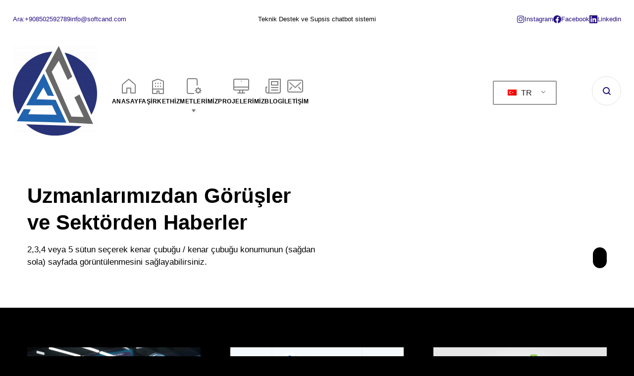

--- FILE ---
content_type: text/html; charset=UTF-8
request_url: https://softcand.com/tr/blog/
body_size: 20035
content:
<!DOCTYPE html><html lang="tr-TR" class="no-js"><head><script data-no-optimize="1">var litespeed_docref=sessionStorage.getItem("litespeed_docref");litespeed_docref&&(Object.defineProperty(document,"referrer",{get:function(){return litespeed_docref}}),sessionStorage.removeItem("litespeed_docref"));</script> <meta charset="UTF-8"><link data-optimized="2" rel="stylesheet" href="https://softcand.com/wp-content/litespeed/css/faaebe0100d0dd955e560ae6920b7c60.css?ver=92c03" /><meta content="width=device-width, initial-scale=1.0, minimum-scale=1.0, maximum-scale=1.0" name="viewport"><link rel="profile" href="//gmpg.org/xfn/11"><title>Blog &#8211; Softcand Solutions</title><meta name='robots' content='max-image-preview:large' /><link rel='dns-prefetch' href='//www.googletagmanager.com' /><link rel="alternate" type="application/rss+xml" title="Softcand Solutions &raquo; akışı" href="https://softcand.com/tr/feed/" /><link rel="alternate" type="application/rss+xml" title="Softcand Solutions &raquo; yorum akışı" href="https://softcand.com/tr/comments/feed/" /><style id='wp-img-auto-sizes-contain-inline-css'>img:is([sizes=auto i],[sizes^="auto," i]){contain-intrinsic-size:3000px 1500px}
/*# sourceURL=wp-img-auto-sizes-contain-inline-css */</style><style id='itlab-inline-css'>a { color: #260e80; }
.wrap { width: 1170px;max-width: 90%; }
.logo.logoDefault { width: auto;height: auto; }
.logo.logoLight { width: auto;height: auto; }
.logo.logoDark { width: auto;height: auto; }
.button, input[type="button"], input[type="submit"], button { border-top:  none ;border-right:  none ;border-bottom:  none ;border-left:  none ; }
input:not([type="submit"]):not([type="button"]):not([type="checkbox"]):not([type="radio"]), textarea, select { border-top:  none ;border-right:  none ;border-bottom:  none ;border-left:  none ; }
.content-inner[data-grid] .post, .content-inner[data-grid-normal] .post { padding-left: 30.000000px;padding-right: 30.000000px;margin-bottom: 60px; }
.content-inner[data-grid], .content-inner[data-grid-normal] { margin-left: -30px;margin-right: -30px; }
body:not(.is-loaded):after, body:not(.is-loaded):before { content: none !important; }
::selection {
	background: #000;
}
::-moz-selection {
	background: #000;
}

.bgPrimary,
.site-topbar .menu-top li .sub-menu,
.site-footer,
.blog-grid .sticky .post-inner,
.site-content .down-arrow a:before,
.post-image a,
.pp-post-thumbnail-wrap a,
.pp-post-thumbnail-wrap,
.comments-area #respond .comment-form .form-submit input:hover,
input[type="submit"]:hover, input[type="button"]:hover, button:hover, .button:not([class*="product_type_"]):hover,
.mask:before,
.projects-style3 .project-inner:hover a.project-readmore:hover,
[class*="header-style"] .navigator .menu-primary li .sub-menu,
.widget_shopping_cart_content .woocommerce-mini-cart__buttons .button:not(.checkout):hover,
.woocommerce-content-top .off-canvas-toggle,
.woocommerce-cart-form .shop_table .actions .coupon .button,
.checkout_coupon p.form-row.form-row-last button.button,
.product .comment-respond #commentform .form-submit input:hover,
.site-content .content-header-left .post-thumbnail .imgFeatured:after,
.site .elementor-shortcode .mc4wp-form .form-wrap input[type="submit"],
.site .elementor-widget-pp-buttons .pp-button:hover,
.site .elementor-widget-tabs .elementor-tabs-wrapper .elementor-tab-title.elementor-active:after,
.site .elementor-widget-pp-posts.elementor-grid-1 .pp-posts[data-layout="masonry"] .pp-post-thumbnail .pp-post-thumbnail-wrap,
[class*="header-style"] .navigator .menu-primary > li.megamenu[class*="columns-"] > .sub-menu:before {
	background-color: #000;
}
.colorPrimary,
h1,h2,h3,h4,h5,
[class*="header-style"] .navigator .menu-primary > li:hover > a, 
[class*="header-style"] .navigator .menu-primary > li[class*="current"] > a,
.content-header .post-categories a:hover,
.comments-area #respond .comment-form .form-submit input,
.comments-area .comment-list > .comment .reply a:hover,
.button:not([class*="product_type_"]).white,
.projects-filter ul li.active a,
.widget_shopping_cart_content .woocommerce-mini-cart__buttons .button:not(.checkout),
.price_label,
.products li.product .woocommerce-loop-product__link .price,
.product .summary .price .amount,
.blog-list .hentry .post-categories a:hover,
.product .comment-respond #commentform .form-submit input,
.site .elementor-widget-pp-buttons .pp-button.no-bg.colorPrimary,
.icons-wrap li i {
	color: #000;
}
.brPrimary,
[class*="header-style"] .navigator .menu-primary li .sub-menu,
.menu-sliding {
	border-color: #000;
}

.bgAccent,
input[type="submit"], input[type="button"], button, .button:not([class*="product_type_"]),
.site-topbar .menu-top li .sub-menu li:before,
.header-style4 .menu-primary > li > a:after,
[class*="header-style"] .search-box .widget_search .search-form label .screen-reader-text,
a[data-target="off-canvas-right"],
.navigation .page-numbers.current,
.pp-posts-pagination .page-numbers.current,
.page-links .post-page-numbers.current,
.sidebar-right .content-header:before,.sidebar-left .content-header:before,
.projects-filter ul li a:before,
.projects-style3 .project-inner:hover a.project-readmore,
span.online:after,
table#wp-calendar #today a:before,
[class*="header-style"] .navigator .menu-primary li .sub-menu li:before,
.widget_product_categories .product-categories li a:before,
.woocommerce-content-top .off-canvas-toggle:hover,
.woocommerce-ordering + ul.products:before,
.ui-slider-handle,
.products li.product:hover .button:hover:after,
span.onsale,
.woocommerce-widget-layered-nav ul.woocommerce-widget-layered-nav-list li.chosen a:after,
.woocommerce-cart-form .shop_table .actions .coupon .button:hover,
.woocommerce-checkout .woocommerce-checkout #order_review_heading:after,
.checkout_coupon p.form-row.form-row-last button.button:hover,
.badge,
.site .elementor-widget-wp-widget-categories ul li a:before,
.site .elementor-widget-wp-widget-nav_menu ul li a:before,
.site .elementor-shortcode .mc4wp-form .form-wrap input[type="submit"]:hover,
.pp-hot-spot-image .pp-hot-spot-inner, .pp-hot-spot-image .pp-hot-spot-inner:before,
.site .elementor-widget-pp-buttons .pp-button,
.site .elementor-widget-pp-buttons .pp-button.no-bg:before,
.list-style2 li:before,
[class*="pp-pricing-table-ribbon"] .pp-pricing-table-ribbon-inner,
.menu-sliding li .sub-menu .sub-menu > li:before, .menu-sliding li .children .sub-menu > li:before, 
.menu-sliding li .sub-menu .children > li:before, .menu-sliding li .children .children > li:before,
#site .elementor-widget-pp-info-box-carousel .pp-info-box:hover,
.elementor-widget-container .swiper-container-wrap .swiper-pagination-bullet-active,
.site .elementor-widget-icon-list.elementor-icon-list--layout-inline.elementor-align-center .elementor-icon-list-item .elementor-icon-list-icon:after,
.site .elementor-testimonial-wrapper .elementor-testimonial-image-position-aside .elementor-testimonial-meta-inner:before,
.site .elementor-testimonial-wrapper .elementor-testimonial-image-position-aside .elementor-testimonial-meta-inner:after,
.site .elementor-widget-pp-posts.elementor-grid-1 .pp-posts[data-layout="masonry"] .pp-post-content .pp-post-term a,
.pp-content-ticker-container .pp-content-ticker-heading,
.site .wp-block-themepunch-revslider .tp-bullets.custom .tp-bullet.selected,
[class*="header-style"] .navigator .menu-primary > li.megamenu[class*="columns-"] > .sub-menu > li[class*="current-"] > a img {
	background-color: #000;
}
.colorAccent,
.colorAccent .elementor-heading-title,
h6, a:hover,[class*="header-style"] .navigator .menu-primary > li[class*="current"] > a i,
.header-style4 .navigator .menu-primary > li:hover > a, 
.header-style4 .navigator .menu-primary > li[class*="current"] > a,
.content-header .post-categories a,
.related-posts-title:before, .comments-title:before, .comment-reply-title:before, 
.projects-related-title:before, .product .related > h2:before, .product .upsells > h2:before,
.comments-area .comment-list > .comment .reply a,
.site-footer .footer-copyright a:hover,
.star-rating span:before,
.site-footer h1 a:hover, .site-footer h2 a:hover, .site-footer h3 a:hover, .site-footer h4 a:hover, .site-footer h5 a:hover, .site-footer h6 a:hover,
.cta h2:before,
.blog-list .hentry .post-categories a,
.site .elementor-widget-pp-buttons .pp-button.no-bg.colorAccent,
.site .elementor-widget-image-box.elementor-position-left .elementor-image-box-title i,
.site .elementor-widget-pp-image-accordion .pp-image-accordion-item .pp-image-accordion-title span,
.elementor-testimonial-image-position-aside .elementor-testimonial-meta-inner .elementor-testimonial-details,
.icons-wrap li:hover i,
.site .elementor-widget-pp-posts .pp-post-wrap .pp-post-title a:hover,
.site .elementor-widget-pp-posts .pp-post-terms a:hover {
	color: #000;
}
.brAccent,
.brAccent .elementor-widget-container,
.site .elementor-shortcode .mc4wp-form,
blockquote,
[class*="header-style"] .search-box .widget_search label input.search-field[type="search"],
.site-content .down-arrow a:hover,
input:not([type="submit"]):not([type="button"]):not([type="checkbox"]):not([type="radio"]):focus,textarea:focus,select:focus,
.widget_shopping_cart_content,
.product .woocommerce-tabs .tabs a,
.cart-collaterals .cart_totals,
#site .elementor-widget-pp-contact-form-7.style1,
.site .elementor-widget-pp-image-accordion .pp-image-accordion-item .pp-image-accordion-title,
.site .elementor-widget-pp-info-box .pp-info-box:hover .pp-info-box-divider-wrap .pp-info-box-divider {
	border-color: #000;
}

.header-style2 .menu-extras > li > a,
.menu-sliding > li.menu-item-expand > .menu-item-toggle,
body.blog:not(.blog-list),body.archive:not(.woocommerce):not(.blog-list),body.woocommerce-cart,body.woocommerce-checkout,
.down-arrow a,
.comments-area #respond .comment-form,
.navigation .nav-links li a:after,
.widget_shopping_cart_content .woocommerce-mini-cart__buttons .button:not(.checkout),
.products li.product .button:after,
.reset_variations,
.woocommerce-tabs .woocommerce-Tabs-panel .woocommerce-Reviews {
	background-color: #000;
}

.bgDark,.projects-style3 .project-thumbnail a  {
	background-color:  #000;
}
.colorDark,
.site-topbar {
	color: #000;
}
.brDark {
	border-color: #000;
}

.woocommerce-error {
	color: #000;
}
.woocommerce-checkout .woocommerce-checkout .form-row.woocommerce-invalid-required-field .woocommerce-input-wrapper input.input-text,
#site .form-row .wpcf7-form-control-wrap input.wpcf7-form-control.wpcf7-not-valid {
	border-color: #000;
}

.mask:after {
	background-image: linear-gradient(180deg, rgba(255, 255, 255, 0) 0%, #000 100%);
}

.elementor-widget-icon-box:hover g,.elementor-widget-icon-box:hover path[data-color="color-2"],
.pp-accordion-tab-active g, .pp-accordion-tab-active path[data-color="color-2"] {
	fill: #000;
}
.elementor-widget-icon-box:hover path,
.pp-accordion-tab-active path {
	fill: #000;
}

.site .elementor-widget-pp-posts .pp-post-title a,
.blog-grid .post-title a, .blog-list .post-title a {
	background-image: linear-gradient(180deg, transparent 97%, #000 0);
}
/*# sourceURL=itlab-inline-css */</style><style id='wp-block-heading-inline-css'>h1:where(.wp-block-heading).has-background,h2:where(.wp-block-heading).has-background,h3:where(.wp-block-heading).has-background,h4:where(.wp-block-heading).has-background,h5:where(.wp-block-heading).has-background,h6:where(.wp-block-heading).has-background{padding:1.25em 2.375em}h1.has-text-align-left[style*=writing-mode]:where([style*=vertical-lr]),h1.has-text-align-right[style*=writing-mode]:where([style*=vertical-rl]),h2.has-text-align-left[style*=writing-mode]:where([style*=vertical-lr]),h2.has-text-align-right[style*=writing-mode]:where([style*=vertical-rl]),h3.has-text-align-left[style*=writing-mode]:where([style*=vertical-lr]),h3.has-text-align-right[style*=writing-mode]:where([style*=vertical-rl]),h4.has-text-align-left[style*=writing-mode]:where([style*=vertical-lr]),h4.has-text-align-right[style*=writing-mode]:where([style*=vertical-rl]),h5.has-text-align-left[style*=writing-mode]:where([style*=vertical-lr]),h5.has-text-align-right[style*=writing-mode]:where([style*=vertical-rl]),h6.has-text-align-left[style*=writing-mode]:where([style*=vertical-lr]),h6.has-text-align-right[style*=writing-mode]:where([style*=vertical-rl]){rotate:180deg}
/*# sourceURL=https://softcand.com/wp-includes/blocks/heading/style.min.css */</style><style id='wp-block-image-inline-css'>.wp-block-image>a,.wp-block-image>figure>a{display:inline-block}.wp-block-image img{box-sizing:border-box;height:auto;max-width:100%;vertical-align:bottom}@media not (prefers-reduced-motion){.wp-block-image img.hide{visibility:hidden}.wp-block-image img.show{animation:show-content-image .4s}}.wp-block-image[style*=border-radius] img,.wp-block-image[style*=border-radius]>a{border-radius:inherit}.wp-block-image.has-custom-border img{box-sizing:border-box}.wp-block-image.aligncenter{text-align:center}.wp-block-image.alignfull>a,.wp-block-image.alignwide>a{width:100%}.wp-block-image.alignfull img,.wp-block-image.alignwide img{height:auto;width:100%}.wp-block-image .aligncenter,.wp-block-image .alignleft,.wp-block-image .alignright,.wp-block-image.aligncenter,.wp-block-image.alignleft,.wp-block-image.alignright{display:table}.wp-block-image .aligncenter>figcaption,.wp-block-image .alignleft>figcaption,.wp-block-image .alignright>figcaption,.wp-block-image.aligncenter>figcaption,.wp-block-image.alignleft>figcaption,.wp-block-image.alignright>figcaption{caption-side:bottom;display:table-caption}.wp-block-image .alignleft{float:left;margin:.5em 1em .5em 0}.wp-block-image .alignright{float:right;margin:.5em 0 .5em 1em}.wp-block-image .aligncenter{margin-left:auto;margin-right:auto}.wp-block-image :where(figcaption){margin-bottom:1em;margin-top:.5em}.wp-block-image.is-style-circle-mask img{border-radius:9999px}@supports ((-webkit-mask-image:none) or (mask-image:none)) or (-webkit-mask-image:none){.wp-block-image.is-style-circle-mask img{border-radius:0;-webkit-mask-image:url('data:image/svg+xml;utf8,<svg viewBox="0 0 100 100" xmlns="http://www.w3.org/2000/svg"><circle cx="50" cy="50" r="50"/></svg>');mask-image:url('data:image/svg+xml;utf8,<svg viewBox="0 0 100 100" xmlns="http://www.w3.org/2000/svg"><circle cx="50" cy="50" r="50"/></svg>');mask-mode:alpha;-webkit-mask-position:center;mask-position:center;-webkit-mask-repeat:no-repeat;mask-repeat:no-repeat;-webkit-mask-size:contain;mask-size:contain}}:root :where(.wp-block-image.is-style-rounded img,.wp-block-image .is-style-rounded img){border-radius:9999px}.wp-block-image figure{margin:0}.wp-lightbox-container{display:flex;flex-direction:column;position:relative}.wp-lightbox-container img{cursor:zoom-in}.wp-lightbox-container img:hover+button{opacity:1}.wp-lightbox-container button{align-items:center;backdrop-filter:blur(16px) saturate(180%);background-color:#5a5a5a40;border:none;border-radius:4px;cursor:zoom-in;display:flex;height:20px;justify-content:center;opacity:0;padding:0;position:absolute;right:16px;text-align:center;top:16px;width:20px;z-index:100}@media not (prefers-reduced-motion){.wp-lightbox-container button{transition:opacity .2s ease}}.wp-lightbox-container button:focus-visible{outline:3px auto #5a5a5a40;outline:3px auto -webkit-focus-ring-color;outline-offset:3px}.wp-lightbox-container button:hover{cursor:pointer;opacity:1}.wp-lightbox-container button:focus{opacity:1}.wp-lightbox-container button:focus,.wp-lightbox-container button:hover,.wp-lightbox-container button:not(:hover):not(:active):not(.has-background){background-color:#5a5a5a40;border:none}.wp-lightbox-overlay{box-sizing:border-box;cursor:zoom-out;height:100vh;left:0;overflow:hidden;position:fixed;top:0;visibility:hidden;width:100%;z-index:100000}.wp-lightbox-overlay .close-button{align-items:center;cursor:pointer;display:flex;justify-content:center;min-height:40px;min-width:40px;padding:0;position:absolute;right:calc(env(safe-area-inset-right) + 16px);top:calc(env(safe-area-inset-top) + 16px);z-index:5000000}.wp-lightbox-overlay .close-button:focus,.wp-lightbox-overlay .close-button:hover,.wp-lightbox-overlay .close-button:not(:hover):not(:active):not(.has-background){background:none;border:none}.wp-lightbox-overlay .lightbox-image-container{height:var(--wp--lightbox-container-height);left:50%;overflow:hidden;position:absolute;top:50%;transform:translate(-50%,-50%);transform-origin:top left;width:var(--wp--lightbox-container-width);z-index:9999999999}.wp-lightbox-overlay .wp-block-image{align-items:center;box-sizing:border-box;display:flex;height:100%;justify-content:center;margin:0;position:relative;transform-origin:0 0;width:100%;z-index:3000000}.wp-lightbox-overlay .wp-block-image img{height:var(--wp--lightbox-image-height);min-height:var(--wp--lightbox-image-height);min-width:var(--wp--lightbox-image-width);width:var(--wp--lightbox-image-width)}.wp-lightbox-overlay .wp-block-image figcaption{display:none}.wp-lightbox-overlay button{background:none;border:none}.wp-lightbox-overlay .scrim{background-color:#fff;height:100%;opacity:.9;position:absolute;width:100%;z-index:2000000}.wp-lightbox-overlay.active{visibility:visible}@media not (prefers-reduced-motion){.wp-lightbox-overlay.active{animation:turn-on-visibility .25s both}.wp-lightbox-overlay.active img{animation:turn-on-visibility .35s both}.wp-lightbox-overlay.show-closing-animation:not(.active){animation:turn-off-visibility .35s both}.wp-lightbox-overlay.show-closing-animation:not(.active) img{animation:turn-off-visibility .25s both}.wp-lightbox-overlay.zoom.active{animation:none;opacity:1;visibility:visible}.wp-lightbox-overlay.zoom.active .lightbox-image-container{animation:lightbox-zoom-in .4s}.wp-lightbox-overlay.zoom.active .lightbox-image-container img{animation:none}.wp-lightbox-overlay.zoom.active .scrim{animation:turn-on-visibility .4s forwards}.wp-lightbox-overlay.zoom.show-closing-animation:not(.active){animation:none}.wp-lightbox-overlay.zoom.show-closing-animation:not(.active) .lightbox-image-container{animation:lightbox-zoom-out .4s}.wp-lightbox-overlay.zoom.show-closing-animation:not(.active) .lightbox-image-container img{animation:none}.wp-lightbox-overlay.zoom.show-closing-animation:not(.active) .scrim{animation:turn-off-visibility .4s forwards}}@keyframes show-content-image{0%{visibility:hidden}99%{visibility:hidden}to{visibility:visible}}@keyframes turn-on-visibility{0%{opacity:0}to{opacity:1}}@keyframes turn-off-visibility{0%{opacity:1;visibility:visible}99%{opacity:0;visibility:visible}to{opacity:0;visibility:hidden}}@keyframes lightbox-zoom-in{0%{transform:translate(calc((-100vw + var(--wp--lightbox-scrollbar-width))/2 + var(--wp--lightbox-initial-left-position)),calc(-50vh + var(--wp--lightbox-initial-top-position))) scale(var(--wp--lightbox-scale))}to{transform:translate(-50%,-50%) scale(1)}}@keyframes lightbox-zoom-out{0%{transform:translate(-50%,-50%) scale(1);visibility:visible}99%{visibility:visible}to{transform:translate(calc((-100vw + var(--wp--lightbox-scrollbar-width))/2 + var(--wp--lightbox-initial-left-position)),calc(-50vh + var(--wp--lightbox-initial-top-position))) scale(var(--wp--lightbox-scale));visibility:hidden}}
/*# sourceURL=https://softcand.com/wp-includes/blocks/image/style.min.css */</style><style id='wp-block-list-inline-css'>ol,ul{box-sizing:border-box}:root :where(.wp-block-list.has-background){padding:1.25em 2.375em}
/*# sourceURL=https://softcand.com/wp-includes/blocks/list/style.min.css */</style><style id='wp-block-paragraph-inline-css'>.is-small-text{font-size:.875em}.is-regular-text{font-size:1em}.is-large-text{font-size:2.25em}.is-larger-text{font-size:3em}.has-drop-cap:not(:focus):first-letter{float:left;font-size:8.4em;font-style:normal;font-weight:100;line-height:.68;margin:.05em .1em 0 0;text-transform:uppercase}body.rtl .has-drop-cap:not(:focus):first-letter{float:none;margin-left:.1em}p.has-drop-cap.has-background{overflow:hidden}:root :where(p.has-background){padding:1.25em 2.375em}:where(p.has-text-color:not(.has-link-color)) a{color:inherit}p.has-text-align-left[style*="writing-mode:vertical-lr"],p.has-text-align-right[style*="writing-mode:vertical-rl"]{rotate:180deg}
/*# sourceURL=https://softcand.com/wp-includes/blocks/paragraph/style.min.css */</style><style id='wp-block-quote-inline-css'>.wp-block-quote{box-sizing:border-box;overflow-wrap:break-word}.wp-block-quote.is-large:where(:not(.is-style-plain)),.wp-block-quote.is-style-large:where(:not(.is-style-plain)){margin-bottom:1em;padding:0 1em}.wp-block-quote.is-large:where(:not(.is-style-plain)) p,.wp-block-quote.is-style-large:where(:not(.is-style-plain)) p{font-size:1.5em;font-style:italic;line-height:1.6}.wp-block-quote.is-large:where(:not(.is-style-plain)) cite,.wp-block-quote.is-large:where(:not(.is-style-plain)) footer,.wp-block-quote.is-style-large:where(:not(.is-style-plain)) cite,.wp-block-quote.is-style-large:where(:not(.is-style-plain)) footer{font-size:1.125em;text-align:right}.wp-block-quote>cite{display:block}
/*# sourceURL=https://softcand.com/wp-includes/blocks/quote/style.min.css */</style><style id='global-styles-inline-css'>:root{--wp--preset--aspect-ratio--square: 1;--wp--preset--aspect-ratio--4-3: 4/3;--wp--preset--aspect-ratio--3-4: 3/4;--wp--preset--aspect-ratio--3-2: 3/2;--wp--preset--aspect-ratio--2-3: 2/3;--wp--preset--aspect-ratio--16-9: 16/9;--wp--preset--aspect-ratio--9-16: 9/16;--wp--preset--color--black: #000000;--wp--preset--color--cyan-bluish-gray: #abb8c3;--wp--preset--color--white: #ffffff;--wp--preset--color--pale-pink: #f78da7;--wp--preset--color--vivid-red: #cf2e2e;--wp--preset--color--luminous-vivid-orange: #ff6900;--wp--preset--color--luminous-vivid-amber: #fcb900;--wp--preset--color--light-green-cyan: #7bdcb5;--wp--preset--color--vivid-green-cyan: #00d084;--wp--preset--color--pale-cyan-blue: #8ed1fc;--wp--preset--color--vivid-cyan-blue: #0693e3;--wp--preset--color--vivid-purple: #9b51e0;--wp--preset--gradient--vivid-cyan-blue-to-vivid-purple: linear-gradient(135deg,rgb(6,147,227) 0%,rgb(155,81,224) 100%);--wp--preset--gradient--light-green-cyan-to-vivid-green-cyan: linear-gradient(135deg,rgb(122,220,180) 0%,rgb(0,208,130) 100%);--wp--preset--gradient--luminous-vivid-amber-to-luminous-vivid-orange: linear-gradient(135deg,rgb(252,185,0) 0%,rgb(255,105,0) 100%);--wp--preset--gradient--luminous-vivid-orange-to-vivid-red: linear-gradient(135deg,rgb(255,105,0) 0%,rgb(207,46,46) 100%);--wp--preset--gradient--very-light-gray-to-cyan-bluish-gray: linear-gradient(135deg,rgb(238,238,238) 0%,rgb(169,184,195) 100%);--wp--preset--gradient--cool-to-warm-spectrum: linear-gradient(135deg,rgb(74,234,220) 0%,rgb(151,120,209) 20%,rgb(207,42,186) 40%,rgb(238,44,130) 60%,rgb(251,105,98) 80%,rgb(254,248,76) 100%);--wp--preset--gradient--blush-light-purple: linear-gradient(135deg,rgb(255,206,236) 0%,rgb(152,150,240) 100%);--wp--preset--gradient--blush-bordeaux: linear-gradient(135deg,rgb(254,205,165) 0%,rgb(254,45,45) 50%,rgb(107,0,62) 100%);--wp--preset--gradient--luminous-dusk: linear-gradient(135deg,rgb(255,203,112) 0%,rgb(199,81,192) 50%,rgb(65,88,208) 100%);--wp--preset--gradient--pale-ocean: linear-gradient(135deg,rgb(255,245,203) 0%,rgb(182,227,212) 50%,rgb(51,167,181) 100%);--wp--preset--gradient--electric-grass: linear-gradient(135deg,rgb(202,248,128) 0%,rgb(113,206,126) 100%);--wp--preset--gradient--midnight: linear-gradient(135deg,rgb(2,3,129) 0%,rgb(40,116,252) 100%);--wp--preset--font-size--small: 13px;--wp--preset--font-size--medium: 20px;--wp--preset--font-size--large: 36px;--wp--preset--font-size--x-large: 42px;--wp--preset--spacing--20: 0.44rem;--wp--preset--spacing--30: 0.67rem;--wp--preset--spacing--40: 1rem;--wp--preset--spacing--50: 1.5rem;--wp--preset--spacing--60: 2.25rem;--wp--preset--spacing--70: 3.38rem;--wp--preset--spacing--80: 5.06rem;--wp--preset--shadow--natural: 6px 6px 9px rgba(0, 0, 0, 0.2);--wp--preset--shadow--deep: 12px 12px 50px rgba(0, 0, 0, 0.4);--wp--preset--shadow--sharp: 6px 6px 0px rgba(0, 0, 0, 0.2);--wp--preset--shadow--outlined: 6px 6px 0px -3px rgb(255, 255, 255), 6px 6px rgb(0, 0, 0);--wp--preset--shadow--crisp: 6px 6px 0px rgb(0, 0, 0);}:where(.is-layout-flex){gap: 0.5em;}:where(.is-layout-grid){gap: 0.5em;}body .is-layout-flex{display: flex;}.is-layout-flex{flex-wrap: wrap;align-items: center;}.is-layout-flex > :is(*, div){margin: 0;}body .is-layout-grid{display: grid;}.is-layout-grid > :is(*, div){margin: 0;}:where(.wp-block-columns.is-layout-flex){gap: 2em;}:where(.wp-block-columns.is-layout-grid){gap: 2em;}:where(.wp-block-post-template.is-layout-flex){gap: 1.25em;}:where(.wp-block-post-template.is-layout-grid){gap: 1.25em;}.has-black-color{color: var(--wp--preset--color--black) !important;}.has-cyan-bluish-gray-color{color: var(--wp--preset--color--cyan-bluish-gray) !important;}.has-white-color{color: var(--wp--preset--color--white) !important;}.has-pale-pink-color{color: var(--wp--preset--color--pale-pink) !important;}.has-vivid-red-color{color: var(--wp--preset--color--vivid-red) !important;}.has-luminous-vivid-orange-color{color: var(--wp--preset--color--luminous-vivid-orange) !important;}.has-luminous-vivid-amber-color{color: var(--wp--preset--color--luminous-vivid-amber) !important;}.has-light-green-cyan-color{color: var(--wp--preset--color--light-green-cyan) !important;}.has-vivid-green-cyan-color{color: var(--wp--preset--color--vivid-green-cyan) !important;}.has-pale-cyan-blue-color{color: var(--wp--preset--color--pale-cyan-blue) !important;}.has-vivid-cyan-blue-color{color: var(--wp--preset--color--vivid-cyan-blue) !important;}.has-vivid-purple-color{color: var(--wp--preset--color--vivid-purple) !important;}.has-black-background-color{background-color: var(--wp--preset--color--black) !important;}.has-cyan-bluish-gray-background-color{background-color: var(--wp--preset--color--cyan-bluish-gray) !important;}.has-white-background-color{background-color: var(--wp--preset--color--white) !important;}.has-pale-pink-background-color{background-color: var(--wp--preset--color--pale-pink) !important;}.has-vivid-red-background-color{background-color: var(--wp--preset--color--vivid-red) !important;}.has-luminous-vivid-orange-background-color{background-color: var(--wp--preset--color--luminous-vivid-orange) !important;}.has-luminous-vivid-amber-background-color{background-color: var(--wp--preset--color--luminous-vivid-amber) !important;}.has-light-green-cyan-background-color{background-color: var(--wp--preset--color--light-green-cyan) !important;}.has-vivid-green-cyan-background-color{background-color: var(--wp--preset--color--vivid-green-cyan) !important;}.has-pale-cyan-blue-background-color{background-color: var(--wp--preset--color--pale-cyan-blue) !important;}.has-vivid-cyan-blue-background-color{background-color: var(--wp--preset--color--vivid-cyan-blue) !important;}.has-vivid-purple-background-color{background-color: var(--wp--preset--color--vivid-purple) !important;}.has-black-border-color{border-color: var(--wp--preset--color--black) !important;}.has-cyan-bluish-gray-border-color{border-color: var(--wp--preset--color--cyan-bluish-gray) !important;}.has-white-border-color{border-color: var(--wp--preset--color--white) !important;}.has-pale-pink-border-color{border-color: var(--wp--preset--color--pale-pink) !important;}.has-vivid-red-border-color{border-color: var(--wp--preset--color--vivid-red) !important;}.has-luminous-vivid-orange-border-color{border-color: var(--wp--preset--color--luminous-vivid-orange) !important;}.has-luminous-vivid-amber-border-color{border-color: var(--wp--preset--color--luminous-vivid-amber) !important;}.has-light-green-cyan-border-color{border-color: var(--wp--preset--color--light-green-cyan) !important;}.has-vivid-green-cyan-border-color{border-color: var(--wp--preset--color--vivid-green-cyan) !important;}.has-pale-cyan-blue-border-color{border-color: var(--wp--preset--color--pale-cyan-blue) !important;}.has-vivid-cyan-blue-border-color{border-color: var(--wp--preset--color--vivid-cyan-blue) !important;}.has-vivid-purple-border-color{border-color: var(--wp--preset--color--vivid-purple) !important;}.has-vivid-cyan-blue-to-vivid-purple-gradient-background{background: var(--wp--preset--gradient--vivid-cyan-blue-to-vivid-purple) !important;}.has-light-green-cyan-to-vivid-green-cyan-gradient-background{background: var(--wp--preset--gradient--light-green-cyan-to-vivid-green-cyan) !important;}.has-luminous-vivid-amber-to-luminous-vivid-orange-gradient-background{background: var(--wp--preset--gradient--luminous-vivid-amber-to-luminous-vivid-orange) !important;}.has-luminous-vivid-orange-to-vivid-red-gradient-background{background: var(--wp--preset--gradient--luminous-vivid-orange-to-vivid-red) !important;}.has-very-light-gray-to-cyan-bluish-gray-gradient-background{background: var(--wp--preset--gradient--very-light-gray-to-cyan-bluish-gray) !important;}.has-cool-to-warm-spectrum-gradient-background{background: var(--wp--preset--gradient--cool-to-warm-spectrum) !important;}.has-blush-light-purple-gradient-background{background: var(--wp--preset--gradient--blush-light-purple) !important;}.has-blush-bordeaux-gradient-background{background: var(--wp--preset--gradient--blush-bordeaux) !important;}.has-luminous-dusk-gradient-background{background: var(--wp--preset--gradient--luminous-dusk) !important;}.has-pale-ocean-gradient-background{background: var(--wp--preset--gradient--pale-ocean) !important;}.has-electric-grass-gradient-background{background: var(--wp--preset--gradient--electric-grass) !important;}.has-midnight-gradient-background{background: var(--wp--preset--gradient--midnight) !important;}.has-small-font-size{font-size: var(--wp--preset--font-size--small) !important;}.has-medium-font-size{font-size: var(--wp--preset--font-size--medium) !important;}.has-large-font-size{font-size: var(--wp--preset--font-size--large) !important;}.has-x-large-font-size{font-size: var(--wp--preset--font-size--x-large) !important;}
/*# sourceURL=global-styles-inline-css */</style><style id='classic-theme-styles-inline-css'>/*! This file is auto-generated */
.wp-block-button__link{color:#fff;background-color:#32373c;border-radius:9999px;box-shadow:none;text-decoration:none;padding:calc(.667em + 2px) calc(1.333em + 2px);font-size:1.125em}.wp-block-file__button{background:#32373c;color:#fff;text-decoration:none}
/*# sourceURL=/wp-includes/css/classic-themes.min.css */</style> <script id="jquery-core-js-extra" type="litespeed/javascript">var pp={"ajax_url":"https://softcand.com/wp-admin/admin-ajax.php"}</script> <script type="litespeed/javascript" data-src="https://softcand.com/wp-includes/js/jquery/jquery.min.js" id="jquery-core-js"></script> <script id="bodhi_svg_inline-js-after" type="litespeed/javascript">cssTarget="img.style-svg";ForceInlineSVGActive="false";frontSanitizationEnabled="on"</script>  <script type="litespeed/javascript" data-src="https://www.googletagmanager.com/gtag/js?id=UA-259139882-1" id="google_gtagjs-js"></script> <script id="google_gtagjs-js-after" type="litespeed/javascript">window.dataLayer=window.dataLayer||[];function gtag(){dataLayer.push(arguments)}
gtag('set','linker',{"domains":["softcand.com"]});gtag("js",new Date());gtag("set","developer_id.dZTNiMT",!0);gtag("config","UA-259139882-1",{"anonymize_ip":!0});gtag("config","G-RRVZ0L84SM")</script> <link rel="https://api.w.org/" href="https://softcand.com/tr/wp-json/" /><link rel="EditURI" type="application/rsd+xml" title="RSD" href="https://softcand.com/xmlrpc.php?rsd" /><meta name="generator" content="WordPress 6.9" /><meta name="generator" content="Site Kit by Google 1.111.1" /><link rel="alternate" hreflang="en-US" href="https://softcand.com/blog/"/><link rel="alternate" hreflang="tr-TR" href="https://softcand.com/tr/blog/"/><link rel="alternate" hreflang="en" href="https://softcand.com/blog/"/><link rel="alternate" hreflang="tr" href="https://softcand.com/tr/blog/"/><link rel="alternate" hreflang="x-default" href="https://softcand.com/blog/"/><meta name="generator" content="Elementor 3.17.2; features: e_dom_optimization, e_optimized_assets_loading, e_optimized_css_loading, additional_custom_breakpoints; settings: css_print_method-external, google_font-enabled, font_display-swap"><meta name="generator" content="Powered by Slider Revolution 6.6.10 - responsive, Mobile-Friendly Slider Plugin for WordPress with comfortable drag and drop interface." /><link rel="icon" href="https://softcand.com/wp-content/uploads/2023/01/softcand-fav-ico-150x150.png" sizes="32x32" /><link rel="icon" href="https://softcand.com/wp-content/uploads/2023/01/softcand-fav-ico.png" sizes="192x192" /><link rel="apple-touch-icon" href="https://softcand.com/wp-content/uploads/2023/01/softcand-fav-ico.png" /><meta name="msapplication-TileImage" content="https://softcand.com/wp-content/uploads/2023/01/softcand-fav-ico.png" /> <script type="litespeed/javascript">function setREVStartSize(e){window.RSIW=window.RSIW===undefined?window.innerWidth:window.RSIW;window.RSIH=window.RSIH===undefined?window.innerHeight:window.RSIH;try{var pw=document.getElementById(e.c).parentNode.offsetWidth,newh;pw=pw===0||isNaN(pw)||(e.l=="fullwidth"||e.layout=="fullwidth")?window.RSIW:pw;e.tabw=e.tabw===undefined?0:parseInt(e.tabw);e.thumbw=e.thumbw===undefined?0:parseInt(e.thumbw);e.tabh=e.tabh===undefined?0:parseInt(e.tabh);e.thumbh=e.thumbh===undefined?0:parseInt(e.thumbh);e.tabhide=e.tabhide===undefined?0:parseInt(e.tabhide);e.thumbhide=e.thumbhide===undefined?0:parseInt(e.thumbhide);e.mh=e.mh===undefined||e.mh==""||e.mh==="auto"?0:parseInt(e.mh,0);if(e.layout==="fullscreen"||e.l==="fullscreen")
newh=Math.max(e.mh,window.RSIH);else{e.gw=Array.isArray(e.gw)?e.gw:[e.gw];for(var i in e.rl)if(e.gw[i]===undefined||e.gw[i]===0)e.gw[i]=e.gw[i-1];e.gh=e.el===undefined||e.el===""||(Array.isArray(e.el)&&e.el.length==0)?e.gh:e.el;e.gh=Array.isArray(e.gh)?e.gh:[e.gh];for(var i in e.rl)if(e.gh[i]===undefined||e.gh[i]===0)e.gh[i]=e.gh[i-1];var nl=new Array(e.rl.length),ix=0,sl;e.tabw=e.tabhide>=pw?0:e.tabw;e.thumbw=e.thumbhide>=pw?0:e.thumbw;e.tabh=e.tabhide>=pw?0:e.tabh;e.thumbh=e.thumbhide>=pw?0:e.thumbh;for(var i in e.rl)nl[i]=e.rl[i]<window.RSIW?0:e.rl[i];sl=nl[0];for(var i in nl)if(sl>nl[i]&&nl[i]>0){sl=nl[i];ix=i}
var m=pw>(e.gw[ix]+e.tabw+e.thumbw)?1:(pw-(e.tabw+e.thumbw))/(e.gw[ix]);newh=(e.gh[ix]*m)+(e.tabh+e.thumbh)}
var el=document.getElementById(e.c);if(el!==null&&el)el.style.height=newh+"px";el=document.getElementById(e.c+"_wrapper");if(el!==null&&el){el.style.height=newh+"px";el.style.display="block"}}catch(e){console.log("Failure at Presize of Slider:"+e)}}</script> <style id="wp-custom-css">.site-footer .footer-copyright .copyright-bar {
    padding: 50px 0;
    align-items: center;
    /* display: flex; */
    gap: 30px;
    flex-direction: column;
    text-align: center;
}
.trp-language-switcher > div > a > img {
    display: inline;
    width: 18px;
    height: 12px;
    border-radius: 0;
    margin-top: 6px!important;
    margin-right: 5px!important;
}</style><style id='rs-plugin-settings-inline-css'>#rs-demo-id {}
/*# sourceURL=rs-plugin-settings-inline-css */</style></head><body class="blog wp-theme-itlab translatepress-tr_TR sliding-desktop-off sliding-overlay layout-wide blog-grid elementor-default elementor-kit-7" itemscope="itemscope" itemtype="https://schema.org/WebPage"><div id="site" class="site wrap"><div id="site-topbar" class="site-topbar"><div class="site-topbar-inner wrap"><div class="topbar-text">
Teknik Destek ve Supsis chatbot sistemi</div><ul id="menu-top-menu" class="menu menu-top"><li id="menu-item-2485" class="menu-item menu-item-type-custom menu-item-object-custom menu-item-2485"><a href="tel: 908502592789">Ara:+908502592789</a></li><li id="menu-item-2486" class="menu-item menu-item-type-custom menu-item-object-custom menu-item-2486"><a href="mailto:info@softcand.com">info@softcand.com</a></li></ul><div class="social-icons"><a href="https://www.instagram.com/softcand_yazilim/" data-tooltip="Instagram" target="_blank"><i class="slab-logo-instagram"></i></a><a href="https://www.facebook.com/profile.php?id=100064178161190" data-tooltip="Facebook" target="_blank"><i class="slab-logo-facebook"></i></a><a href="https://www.linkedin.com/company/softcand-yazilim-hi%CC%87zmetleri%CC%87/mycompany/?viewAsMember=true" data-tooltip="Linkedin" target="_blank"><i class="slab-logo-linkedin"></i></a></div></div></div><div id="site-header" class="site-header header-style1 header-full"><div class="site-header-inner wrap"><div class="header-brand">
<a href="https://softcand.com/tr/">
<img data-lazyloaded="1" src="[data-uri]" width="170" height="181" data-src="https://softcand.com/wp-content/uploads/2023/02/SOFTCAND_ANA_LOGO__1__w170_op.webp" alt="Softcand Solutions" class="logo logoDefault" />			</a></div><nav class="navigator" itemscope="itemscope" itemtype="https://schema.org/SiteNavigationElement">
<a href="javascript:;" data-target="off-canvas-left" class="off-canvas-toggle">
<span>+3000 Happy Customer</span>
</a><ul id="menu-main-menu" class="menu menu-primary"><li id="menu-item-2116" class="menu-item menu-item-type-post_type menu-item-object-page menu-item-home menu-item-2116"><a href="https://softcand.com/tr/"><i class="iconlab-house"></i>ANASAYFA</a></li><li id="menu-item-38" class="menu-item menu-item-type-post_type menu-item-object-page menu-item-38"><a href="https://softcand.com/tr/company/"><i class="iconlab-apartment"></i>Şirket</a></li><li id="menu-item-37" class="menu-item menu-item-type-post_type menu-item-object-page menu-item-has-children menu-item-37"><a href="https://softcand.com/tr/services/"><i class="iconlab-p-settings"></i>Hizmetlerimiz</a><ul class="sub-menu"><li id="menu-item-1068" class="menu-item menu-item-type-post_type menu-item-object-page menu-item-1068"><a href="https://softcand.com/tr/services/mobile-application/">Mobil Uygulama</a></li><li id="menu-item-1069" class="menu-item menu-item-type-post_type menu-item-object-page menu-item-1069"><a href="https://softcand.com/tr/services/e-commerce-systems/">E Ticaret Sistemleri</a></li><li id="menu-item-1051" class="menu-item menu-item-type-post_type menu-item-object-page menu-item-1051"><a href="https://softcand.com/tr/services/special-software/">Özel Yazılım</a></li><li id="menu-item-1066" class="menu-item menu-item-type-post_type menu-item-object-page menu-item-1066"><a href="https://softcand.com/tr/services/consultancy/">Danışmanlık</a></li><li id="menu-item-608" class="menu-item menu-item-type-post_type menu-item-object-page menu-item-608"><a href="https://softcand.com/tr/services/web-application/">Web Uygulamaları</a></li><li id="menu-item-1067" class="menu-item menu-item-type-post_type menu-item-object-page menu-item-1067"><a href="https://softcand.com/tr/services/chatbot-solutions/">Chatbot Çözümleri</a></li><li id="menu-item-1070" class="menu-item menu-item-type-post_type menu-item-object-page menu-item-1070"><a href="https://softcand.com/tr/services/">Tüm Hizmetlerimiz</a></li></ul></li><li id="menu-item-2295" class="menu-item menu-item-type-post_type menu-item-object-page menu-item-2295"><a href="https://softcand.com/tr/projects/"><i class="iconlab-pc"></i>Projelerimiz</a></li><li id="menu-item-41" class="megamenu menu-item menu-item-type-custom menu-item-object-custom menu-item-41"><a href="/tr/blog/"><i class="iconlab-news"></i>Blog</a></li><li id="menu-item-36" class="menu-item menu-item-type-post_type menu-item-object-page menu-item-36"><a href="https://softcand.com/tr/contact-us/"><i class="iconlab-email"></i>İletişim</a></li></ul></nav><div class="header-info-text"><div class="trp_language_switcher_shortcode"><div class="trp-language-switcher trp-language-switcher-container" data-no-translation><div class="trp-ls-shortcode-current-language">
<a href="#" class="trp-ls-shortcode-disabled-language trp-ls-disabled-language" title="Turkish" onclick="event.preventDefault()">
<img data-lazyloaded="1" src="[data-uri]" class="trp-flag-image" data-src="https://softcand.com/wp-content/plugins/translatepress-multilingual/assets/images/flags/tr_TR.png" width="18" height="12" alt="tr_TR" title="Turkish"> TR		</a></div><div class="trp-ls-shortcode-language">
<a href="#" class="trp-ls-shortcode-disabled-language trp-ls-disabled-language"  title="Turkish" onclick="event.preventDefault()">
<img data-lazyloaded="1" src="[data-uri]" class="trp-flag-image" data-src="https://softcand.com/wp-content/plugins/translatepress-multilingual/assets/images/flags/tr_TR.png" width="18" height="12" alt="tr_TR" title="Turkish"> TR		</a>
<a href="https://softcand.com/blog/" title="English">
<img data-lazyloaded="1" src="[data-uri]" class="trp-flag-image" data-src="https://softcand.com/wp-content/plugins/translatepress-multilingual/assets/images/flags/en_US.png" width="18" height="12" alt="en_US" title="English"> EN        </a></div> <script type="application/javascript">// need to have the same with set from JS on both divs. Otherwise it can push stuff around in HTML
        var trp_ls_shortcodes = document.querySelectorAll('.trp_language_switcher_shortcode .trp-language-switcher');
        if ( trp_ls_shortcodes.length > 0) {
            // get the last language switcher added
            var trp_el = trp_ls_shortcodes[trp_ls_shortcodes.length - 1];

            var trp_shortcode_language_item = trp_el.querySelector( '.trp-ls-shortcode-language' )
            // set width
            var trp_ls_shortcode_width                                               = trp_shortcode_language_item.offsetWidth + 16;
            trp_shortcode_language_item.style.width                                  = trp_ls_shortcode_width + 'px';
            trp_el.querySelector( '.trp-ls-shortcode-current-language' ).style.width = trp_ls_shortcode_width + 'px';

            // We're putting this on display: none after we have its width.
            trp_shortcode_language_item.style.display = 'none';
        }</script> </div></div></div><div class="extras"><ul class="navigator menu-extras"><li class="search-box">
<a href="#">
<i class="iconlab iconlab-zoom-1"></i>
</a><div class="widget widget_search"><form role="search" method="get" class="search-form" action="https://softcand.com/tr/" data-trp-original-action="https://softcand.com/tr/">
<label>
<span class="screen-reader-text" data-no-translation="" data-trp-gettext="">Arama:</span>
<input type="search" class="search-field" placeholder="Ara …" value="" name="s" data-no-translation-placeholder="" />
</label>
<input type="submit" class="search-submit" value="Ara" data-no-translation-value="" />
<input type="hidden" name="trp-form-language" value="tr"/></form></div></li></ul>
<a href="javascript:;" data-target="off-canvas-right" class="off-canvas-toggle">
<span>+39 Developer</span>
</a></div></div></div><div id="site-header-sticky" class="site-header-sticky header-style1 header-full"><div class="site-header-inner wrap"><div class="header-brand">
<a href="https://softcand.com/tr/" class="brand">
<img data-lazyloaded="1" src="[data-uri]" width="170" height="181" data-src="https://softcand.com/wp-content/uploads/2023/02/SOFTCAND_ANA_LOGO__1__w170_op.webp" alt="Softcand Solutions" class="logo logoDefault" />			</a></div><nav class="navigator" itemscope="itemscope" itemtype="https://schema.org/SiteNavigationElement">
<a href="javascript:;" data-target="off-canvas-left" class="off-canvas-toggle">
<span>+3000 Happy Customer</span>
</a><ul id="menu-main-menu-1" class="menu menu-primary"><li class="menu-item menu-item-type-post_type menu-item-object-page menu-item-home menu-item-2116"><a href="https://softcand.com/tr/"><i class="iconlab-house"></i>ANASAYFA</a></li><li class="menu-item menu-item-type-post_type menu-item-object-page menu-item-38"><a href="https://softcand.com/tr/company/"><i class="iconlab-apartment"></i>Şirket</a></li><li class="menu-item menu-item-type-post_type menu-item-object-page menu-item-has-children menu-item-37"><a href="https://softcand.com/tr/services/"><i class="iconlab-p-settings"></i>Hizmetlerimiz</a><ul class="sub-menu"><li class="menu-item menu-item-type-post_type menu-item-object-page menu-item-1068"><a href="https://softcand.com/tr/services/mobile-application/">Mobil Uygulama</a></li><li class="menu-item menu-item-type-post_type menu-item-object-page menu-item-1069"><a href="https://softcand.com/tr/services/e-commerce-systems/">E Ticaret Sistemleri</a></li><li class="menu-item menu-item-type-post_type menu-item-object-page menu-item-1051"><a href="https://softcand.com/tr/services/special-software/">Özel Yazılım</a></li><li class="menu-item menu-item-type-post_type menu-item-object-page menu-item-1066"><a href="https://softcand.com/tr/services/consultancy/">Danışmanlık</a></li><li class="menu-item menu-item-type-post_type menu-item-object-page menu-item-608"><a href="https://softcand.com/tr/services/web-application/">Web Uygulamaları</a></li><li class="menu-item menu-item-type-post_type menu-item-object-page menu-item-1067"><a href="https://softcand.com/tr/services/chatbot-solutions/">Chatbot Çözümleri</a></li><li class="menu-item menu-item-type-post_type menu-item-object-page menu-item-1070"><a href="https://softcand.com/tr/services/">Tüm Hizmetlerimiz</a></li></ul></li><li class="menu-item menu-item-type-post_type menu-item-object-page menu-item-2295"><a href="https://softcand.com/tr/projects/"><i class="iconlab-pc"></i>Projelerimiz</a></li><li class="megamenu menu-item menu-item-type-custom menu-item-object-custom menu-item-41"><a href="/tr/blog/"><i class="iconlab-news"></i>Blog</a></li><li class="menu-item menu-item-type-post_type menu-item-object-page menu-item-36"><a href="https://softcand.com/tr/contact-us/"><i class="iconlab-email"></i>İletişim</a></li></ul></nav><div class="header-info-text"><div class="trp_language_switcher_shortcode"><div class="trp-language-switcher trp-language-switcher-container" data-no-translation><div class="trp-ls-shortcode-current-language">
<a href="#" class="trp-ls-shortcode-disabled-language trp-ls-disabled-language" title="Turkish" onclick="event.preventDefault()">
<img data-lazyloaded="1" src="[data-uri]" class="trp-flag-image" data-src="https://softcand.com/wp-content/plugins/translatepress-multilingual/assets/images/flags/tr_TR.png" width="18" height="12" alt="tr_TR" title="Turkish"> TR		</a></div><div class="trp-ls-shortcode-language">
<a href="#" class="trp-ls-shortcode-disabled-language trp-ls-disabled-language"  title="Turkish" onclick="event.preventDefault()">
<img data-lazyloaded="1" src="[data-uri]" class="trp-flag-image" data-src="https://softcand.com/wp-content/plugins/translatepress-multilingual/assets/images/flags/tr_TR.png" width="18" height="12" alt="tr_TR" title="Turkish"> TR		</a>
<a href="https://softcand.com/blog/" title="English">
<img data-lazyloaded="1" src="[data-uri]" class="trp-flag-image" data-src="https://softcand.com/wp-content/plugins/translatepress-multilingual/assets/images/flags/en_US.png" width="18" height="12" alt="en_US" title="English"> EN        </a></div> <script type="application/javascript">// need to have the same with set from JS on both divs. Otherwise it can push stuff around in HTML
        var trp_ls_shortcodes = document.querySelectorAll('.trp_language_switcher_shortcode .trp-language-switcher');
        if ( trp_ls_shortcodes.length > 0) {
            // get the last language switcher added
            var trp_el = trp_ls_shortcodes[trp_ls_shortcodes.length - 1];

            var trp_shortcode_language_item = trp_el.querySelector( '.trp-ls-shortcode-language' )
            // set width
            var trp_ls_shortcode_width                                               = trp_shortcode_language_item.offsetWidth + 16;
            trp_shortcode_language_item.style.width                                  = trp_ls_shortcode_width + 'px';
            trp_el.querySelector( '.trp-ls-shortcode-current-language' ).style.width = trp_ls_shortcode_width + 'px';

            // We're putting this on display: none after we have its width.
            trp_shortcode_language_item.style.display = 'none';
        }</script> </div></div></div><div class="extras"><ul class="navigator menu-extras"><li class="search-box">
<a href="#">
<i class="iconlab iconlab-zoom-1"></i>
</a><div class="widget widget_search"><form role="search" method="get" class="search-form" action="https://softcand.com/tr/" data-trp-original-action="https://softcand.com/tr/">
<label>
<span class="screen-reader-text" data-no-translation="" data-trp-gettext="">Arama:</span>
<input type="search" class="search-field" placeholder="Ara …" value="" name="s" data-no-translation-placeholder="" />
</label>
<input type="submit" class="search-submit" value="Ara" data-no-translation-value="" />
<input type="hidden" name="trp-form-language" value="tr"/></form></div></li></ul>
<a href="javascript:;" data-target="off-canvas-right" class="off-canvas-toggle">
<span>+39 Developer</span>
</a></div></div></div><div id="site-content" class="site-content"><div class="content-header content-header-left"><div class="content-header-inner wrap"><div class="page-title-wrap"><div class="page-title"><h1 class="page-title-inner">Uzmanlarımızdan Görüşler ve Sektörden Haberler</h1><p class="subtitle">2,3,4 veya 5 sütun seçerek kenar çubuğu / kenar çubuğu konumunun (sağdan sola) sayfada görüntülenmesini sağlayabilirsiniz.</p></div></div><div  class="down-arrow">
<a href="javascript:;">
<span data-no-translation="" data-trp-gettext="">Scroll Down</span>
</a></div></div></div><div id="content-body" class="content-body"><div class="content-body-inner wrap"><main id="main-content" class="main-content" itemprop="mainContentOfPage"><div class="content-inner" data-grid data-columns="3" role="main" itemprop="mainContentOfPage"><article id="post-6993" class="post post-6993 type-post status-publish format-standard has-post-thumbnail hentry category-technology"><div class="post-inner"><div class="post-image">
<a class="featured-image" href="https://softcand.com/tr/yapay-zekanin-sesi-ile-musterilerinizi-karsilayin/" target="_self">
<img data-lazyloaded="1" src="[data-uri]" width="1280" height="720" data-src="https://softcand.com/wp-content/uploads/2024/10/yapay-zeka-ile-musteri-davranis-analizi.webp" class="attachment-full" alt="" decoding="async" fetchpriority="high" data-srcset="https://softcand.com/wp-content/uploads/2024/10/yapay-zeka-ile-musteri-davranis-analizi.webp 1280w, https://softcand.com/wp-content/uploads/2024/10/yapay-zeka-ile-musteri-davranis-analizi-300x169.webp 300w, https://softcand.com/wp-content/uploads/2024/10/yapay-zeka-ile-musteri-davranis-analizi-1024x576.webp 1024w, https://softcand.com/wp-content/uploads/2024/10/yapay-zeka-ile-musteri-davranis-analizi-768x432.webp 768w, https://softcand.com/wp-content/uploads/2024/10/yapay-zeka-ile-musteri-davranis-analizi-18x10.webp 18w" data-sizes="(max-width: 1280px) 100vw, 1280px" />			</a></div><header class="post-header"><div class="post-categories">
<a href="https://softcand.com/tr/category/technology/" rel="category tag">TEKNOLOJİ</a></div><h2 class="post-title" itemprop="headline">
<a href="https://softcand.com/tr/yapay-zekanin-sesi-ile-musterilerinizi-karsilayin/" rel="bookmark">
Yapay Zekanın Sesi ile Müşterilerinizi Karşılayın!			</a></h2></header><div class="post-content"><p>Yapay Zekanın Sesi ile Müşterilerinizi Karşılayın!Müşteri desteğinde hızlı ve pratik olmak gerekir. Anında iletilen doğru cevaplar müşterinin...</p></div><footer class="post-footer"><div class="post-meta">
<img data-lazyloaded="1" src="[data-uri]" alt='' data-src='https://softcand.com/wp-content/litespeed/avatar/8e94ffc36c2c92af8b65d285c537765b.jpg?ver=1768983341' data-srcset='https://softcand.com/wp-content/litespeed/avatar/5da14025e7eb980629e4d754826f30a2.jpg?ver=1768983341 2x' class='avatar avatar-45 photo' height='45' width='45' decoding='async'/><div class="post-meta-data"><div class="post-author">
<span data-no-translation="" data-trp-gettext="">by</span>
<span class="post-name">
<a href="https://softcand.com/tr/author/admin/" title="admin tarafından yazılan yazılar" rel="author" data-no-translation-title="">Yönetici</a>			</span></div><div class="post-date">
<span data-no-translation="" data-trp-gettext="">tarafından</span>
<span>30/10/2024</span></div></div></div>
<a class="blog-readmore" href="https://softcand.com/tr/yapay-zekanin-sesi-ile-musterilerinizi-karsilayin/" target="_self">
<span data-no-translation="" data-trp-gettext="">Read More</span>
</a></footer></div></article><article id="post-6908" class="post post-6908 type-post status-publish format-standard has-post-thumbnail hentry category-uncategorized"><div class="post-inner"><div class="post-image">
<a class="featured-image" href="https://softcand.com/tr/kod-yazmadan-yazilimci-olma-dijital-dunyada-var-olmak-icin-5-yol/" target="_self">
<img data-lazyloaded="1" src="[data-uri]" width="1024" height="576" data-src="https://softcand.com/wp-content/uploads/2023/11/no-code-nedir-1-1024x576-1.webp" class="attachment-full" alt="no-code-nedir" decoding="async" data-srcset="https://softcand.com/wp-content/uploads/2023/11/no-code-nedir-1-1024x576-1.webp 1024w, https://softcand.com/wp-content/uploads/2023/11/no-code-nedir-1-1024x576-1-300x169.webp 300w, https://softcand.com/wp-content/uploads/2023/11/no-code-nedir-1-1024x576-1-768x432.webp 768w, https://softcand.com/wp-content/uploads/2023/11/no-code-nedir-1-1024x576-1-18x10.webp 18w" data-sizes="(max-width: 1024px) 100vw, 1024px" />			</a></div><header class="post-header"><div class="post-categories">
<a href="https://softcand.com/tr/category/uncategorized/" rel="category tag">Uncategorized</a></div><h2 class="post-title" itemprop="headline">
<a href="https://softcand.com/tr/kod-yazmadan-yazilimci-olma-dijital-dunyada-var-olmak-icin-5-yol/" rel="bookmark">
Kod Yazmadan Yazılımcı Olma: Dijital Dünyada Var Olmak İçin 5 Yol			</a></h2></header><div class="post-content"><p>Günümüzde, yazılım geliştirme becerileri, dijital çağın vazgeçilmez yetenekleri arasında yer alıyor. Ancak, kod yazma becerisi olmayan bir kişi d...</p></div><footer class="post-footer"><div class="post-meta">
<img data-lazyloaded="1" src="[data-uri]" alt='' data-src='https://softcand.com/wp-content/litespeed/avatar/8e94ffc36c2c92af8b65d285c537765b.jpg?ver=1768983341' data-srcset='https://softcand.com/wp-content/litespeed/avatar/5da14025e7eb980629e4d754826f30a2.jpg?ver=1768983341 2x' class='avatar avatar-45 photo' height='45' width='45' loading='lazy' decoding='async'/><div class="post-meta-data"><div class="post-author">
<span data-no-translation="" data-trp-gettext="">by</span>
<span class="post-name">
<a href="https://softcand.com/tr/author/admin/" title="admin tarafından yazılan yazılar" rel="author" data-no-translation-title="">Yönetici</a>			</span></div><div class="post-date">
<span data-no-translation="" data-trp-gettext="">tarafından</span>
<span>06/11/2023</span></div></div></div>
<a class="blog-readmore" href="https://softcand.com/tr/kod-yazmadan-yazilimci-olma-dijital-dunyada-var-olmak-icin-5-yol/" target="_self">
<span data-no-translation="" data-trp-gettext="">Read More</span>
</a></footer></div></article><article id="post-6896" class="post post-6896 type-post status-publish format-standard has-post-thumbnail hentry category-technology"><div class="post-inner"><div class="post-image">
<a class="featured-image" href="https://softcand.com/tr/mobile-app-development-android-or-ios/" target="_self">
<img data-lazyloaded="1" src="[data-uri]" width="1541" height="1233" data-src="https://softcand.com/wp-content/uploads/2023/10/202010302221341239_Mobil-Uygulama-Gelistirme.jpg" class="attachment-full" alt="Uygulama-Geliştirme" decoding="async" loading="lazy" data-srcset="https://softcand.com/wp-content/uploads/2023/10/202010302221341239_Mobil-Uygulama-Gelistirme.jpg 1541w, https://softcand.com/wp-content/uploads/2023/10/202010302221341239_Mobil-Uygulama-Gelistirme-300x240.jpg 300w, https://softcand.com/wp-content/uploads/2023/10/202010302221341239_Mobil-Uygulama-Gelistirme-1024x819.jpg 1024w, https://softcand.com/wp-content/uploads/2023/10/202010302221341239_Mobil-Uygulama-Gelistirme-768x614.jpg 768w, https://softcand.com/wp-content/uploads/2023/10/202010302221341239_Mobil-Uygulama-Gelistirme-1536x1229.jpg 1536w, https://softcand.com/wp-content/uploads/2023/10/202010302221341239_Mobil-Uygulama-Gelistirme-15x12.jpg 15w" data-sizes="auto, (max-width: 1541px) 100vw, 1541px" />			</a></div><header class="post-header"><div class="post-categories">
<a href="https://softcand.com/tr/category/technology/" rel="category tag">TEKNOLOJİ</a></div><h2 class="post-title" itemprop="headline">
<a href="https://softcand.com/tr/mobile-app-development-android-or-ios/" rel="bookmark">
Mobil Uygulama Geliştirme: Android mi iOS mu?			</a></h2></header><div class="post-content"><p>Mobile App Development: Android or iOS?Developing mobile applications has become a critical priority for businesses and developers today. How...</p></div><footer class="post-footer"><div class="post-meta">
<img data-lazyloaded="1" src="[data-uri]" alt='' data-src='https://softcand.com/wp-content/litespeed/avatar/8e94ffc36c2c92af8b65d285c537765b.jpg?ver=1768983341' data-srcset='https://softcand.com/wp-content/litespeed/avatar/5da14025e7eb980629e4d754826f30a2.jpg?ver=1768983341 2x' class='avatar avatar-45 photo' height='45' width='45' loading='lazy' decoding='async'/><div class="post-meta-data"><div class="post-author">
<span data-no-translation="" data-trp-gettext="">by</span>
<span class="post-name">
<a href="https://softcand.com/tr/author/admin/" title="admin tarafından yazılan yazılar" rel="author" data-no-translation-title="">Yönetici</a>			</span></div><div class="post-date">
<span data-no-translation="" data-trp-gettext="">tarafından</span>
<span>16/10/2023</span></div></div></div>
<a class="blog-readmore" href="https://softcand.com/tr/mobile-app-development-android-or-ios/" target="_self">
<span data-no-translation="" data-trp-gettext="">Read More</span>
</a></footer></div></article><article id="post-123" class="post post-123 type-post status-publish format-standard has-post-thumbnail hentry category-security tag-chrome tag-hacker tag-tips"><div class="post-inner"><div class="post-image">
<a class="featured-image" href="https://softcand.com/tr/the-business-of-hackers-for-hire-threat-actors/" target="_self">
<img data-lazyloaded="1" src="[data-uri]" width="740" height="380" data-src="https://softcand.com/wp-content/uploads/2022/11/b10.jpg" class="attachment-full" alt="" decoding="async" loading="lazy" data-srcset="https://softcand.com/wp-content/uploads/2022/11/b10.jpg 740w, https://softcand.com/wp-content/uploads/2022/11/b10-300x154.jpg 300w" data-sizes="auto, (max-width: 740px) 100vw, 740px" />			</a></div><header class="post-header"><div class="post-categories">
<a href="https://softcand.com/tr/category/security/" rel="category tag">GÜVENLİK</a></div><h2 class="post-title" itemprop="headline">
<a href="https://softcand.com/tr/the-business-of-hackers-for-hire-threat-actors/" rel="bookmark">
Kiralık tehdit aktörleri için bilgisayar korsanlarının işi			</a></h2></header><div class="post-content"><p>Bugünün web'i, bilgisayar korsanlarının görevlerini oldukça kolaylaştırdı. Çoğu durumda, bilgisayar korsanlarının artık insanlardan yararlanmak için web'in karanlık köşelerinde saklanması gerekmiyor</p></div><footer class="post-footer"><div class="post-meta">
<img data-lazyloaded="1" src="[data-uri]" alt='' data-src='https://softcand.com/wp-content/litespeed/avatar/8e94ffc36c2c92af8b65d285c537765b.jpg?ver=1768983341' data-srcset='https://softcand.com/wp-content/litespeed/avatar/5da14025e7eb980629e4d754826f30a2.jpg?ver=1768983341 2x' class='avatar avatar-45 photo' height='45' width='45' loading='lazy' decoding='async'/><div class="post-meta-data"><div class="post-author">
<span data-no-translation="" data-trp-gettext="">by</span>
<span class="post-name">
<a href="https://softcand.com/tr/author/admin/" title="admin tarafından yazılan yazılar" rel="author" data-no-translation-title="">Yönetici</a>			</span></div><div class="post-date">
<span data-no-translation="" data-trp-gettext="">tarafından</span>
<span>13/11/2022</span></div></div></div>
<a class="blog-readmore" href="https://softcand.com/tr/the-business-of-hackers-for-hire-threat-actors/" target="_self">
<span data-no-translation="" data-trp-gettext="">Read More</span>
</a></footer></div></article><article id="post-117" class="post post-117 type-post status-publish format-standard has-post-thumbnail hentry category-technology tag-3d tag-anker tag-print"><div class="post-inner"><div class="post-image">
<a class="featured-image" href="https://softcand.com/tr/ankers-first-3d-printer-is-up-for-preorder/" target="_self">
<img data-lazyloaded="1" src="[data-uri]" width="740" height="380" data-src="https://softcand.com/wp-content/uploads/2022/11/b9.jpg" class="attachment-full" alt="" decoding="async" loading="lazy" data-srcset="https://softcand.com/wp-content/uploads/2022/11/b9.jpg 740w, https://softcand.com/wp-content/uploads/2022/11/b9-300x154.jpg 300w" data-sizes="auto, (max-width: 740px) 100vw, 740px" />			</a></div><header class="post-header"><div class="post-categories">
<a href="https://softcand.com/tr/category/technology/" rel="category tag">TEKNOLOJİ</a></div><h2 class="post-title" itemprop="headline">
<a href="https://softcand.com/tr/ankers-first-3d-printer-is-up-for-preorder/" rel="bookmark">
Anker'in ilk 3D yazıcısı ön siparişte			</a></h2></header><div class="post-content"><p>lk Kickstarter destekçileri AnkerMake birimlerini alıp yazılımı incelemeye başladıklarında, Anker'in...</p></div><footer class="post-footer"><div class="post-meta">
<img data-lazyloaded="1" src="[data-uri]" alt='' data-src='https://softcand.com/wp-content/litespeed/avatar/8e94ffc36c2c92af8b65d285c537765b.jpg?ver=1768983341' data-srcset='https://softcand.com/wp-content/litespeed/avatar/5da14025e7eb980629e4d754826f30a2.jpg?ver=1768983341 2x' class='avatar avatar-45 photo' height='45' width='45' loading='lazy' decoding='async'/><div class="post-meta-data"><div class="post-author">
<span data-no-translation="" data-trp-gettext="">by</span>
<span class="post-name">
<a href="https://softcand.com/tr/author/admin/" title="admin tarafından yazılan yazılar" rel="author" data-no-translation-title="">Yönetici</a>			</span></div><div class="post-date">
<span data-no-translation="" data-trp-gettext="">tarafından</span>
<span>13/11/2022</span></div></div></div>
<a class="blog-readmore" href="https://softcand.com/tr/ankers-first-3d-printer-is-up-for-preorder/" target="_self">
<span data-no-translation="" data-trp-gettext="">Read More</span>
</a></footer></div></article><article id="post-109" class="post post-109 type-post status-publish format-standard has-post-thumbnail hentry category-tips-trick tag-keyboard tag-mac tag-shortcuts"><div class="post-inner"><div class="post-image">
<a class="featured-image" href="https://softcand.com/tr/6-mac-keyboard-shortcuts-you-should-use-all-the-time/" target="_self">
<img data-lazyloaded="1" src="[data-uri]" width="740" height="380" data-src="https://softcand.com/wp-content/uploads/2022/11/b8.jpg" class="attachment-full" alt="" decoding="async" loading="lazy" data-srcset="https://softcand.com/wp-content/uploads/2022/11/b8.jpg 740w, https://softcand.com/wp-content/uploads/2022/11/b8-300x154.jpg 300w" data-sizes="auto, (max-width: 740px) 100vw, 740px" />			</a></div><header class="post-header"><div class="post-categories">
<a href="https://softcand.com/tr/category/tips-trick/" rel="category tag">İP UÇLARI ve PÜF NOKTALARI</a></div><h2 class="post-title" itemprop="headline">
<a href="https://softcand.com/tr/6-mac-keyboard-shortcuts-you-should-use-all-the-time/" rel="bookmark">
Her zaman kullanmanız gereken 6 Mac klavye kısayolu			</a></h2></header><div class="post-content"><p>Mac'inizde ne yapıyor olursanız olun, ister çalışıyor ister en sevdiğiniz TV programını yayınlıyor olun, büyük olasılıkla...</p></div><footer class="post-footer"><div class="post-meta">
<img data-lazyloaded="1" src="[data-uri]" alt='' data-src='https://softcand.com/wp-content/litespeed/avatar/8e94ffc36c2c92af8b65d285c537765b.jpg?ver=1768983341' data-srcset='https://softcand.com/wp-content/litespeed/avatar/5da14025e7eb980629e4d754826f30a2.jpg?ver=1768983341 2x' class='avatar avatar-45 photo' height='45' width='45' loading='lazy' decoding='async'/><div class="post-meta-data"><div class="post-author">
<span data-no-translation="" data-trp-gettext="">by</span>
<span class="post-name">
<a href="https://softcand.com/tr/author/admin/" title="admin tarafından yazılan yazılar" rel="author" data-no-translation-title="">Yönetici</a>			</span></div><div class="post-date">
<span data-no-translation="" data-trp-gettext="">tarafından</span>
<span>13/11/2022</span></div></div></div>
<a class="blog-readmore" href="https://softcand.com/tr/6-mac-keyboard-shortcuts-you-should-use-all-the-time/" target="_self">
<span data-no-translation="" data-trp-gettext="">Read More</span>
</a></footer></div></article><article id="post-104" class="post post-104 type-post status-publish format-standard has-post-thumbnail hentry category-security tag-cloud tag-cybersecurity tag-technology"><div class="post-inner"><div class="post-image">
<a class="featured-image" href="https://softcand.com/tr/endpoint-security-and-cloud-architecture/" target="_self">
<img data-lazyloaded="1" src="[data-uri]" width="740" height="380" data-src="https://softcand.com/wp-content/uploads/2022/11/b7.jpg" class="attachment-full" alt="" decoding="async" loading="lazy" data-srcset="https://softcand.com/wp-content/uploads/2022/11/b7.jpg 740w, https://softcand.com/wp-content/uploads/2022/11/b7-300x154.jpg 300w" data-sizes="auto, (max-width: 740px) 100vw, 740px" />			</a></div><header class="post-header"><div class="post-categories">
<a href="https://softcand.com/tr/category/security/" rel="category tag">GÜVENLİK</a></div><h2 class="post-title" itemprop="headline">
<a href="https://softcand.com/tr/endpoint-security-and-cloud-architecture/" rel="bookmark">
Uç nokta güvenliği ve bulut mimarisi			</a></h2></header><div class="post-content"><p>Bilgisayar korsanları, kurumsal ağınıza bağlanan son kullanıcı cihazları olan uç noktaları sever. Biraz ustalıkla, kötü aktörler (dışınızda veya içinizde...</p></div><footer class="post-footer"><div class="post-meta">
<img data-lazyloaded="1" src="[data-uri]" alt='' data-src='https://softcand.com/wp-content/litespeed/avatar/8e94ffc36c2c92af8b65d285c537765b.jpg?ver=1768983341' data-srcset='https://softcand.com/wp-content/litespeed/avatar/5da14025e7eb980629e4d754826f30a2.jpg?ver=1768983341 2x' class='avatar avatar-45 photo' height='45' width='45' loading='lazy' decoding='async'/><div class="post-meta-data"><div class="post-author">
<span data-no-translation="" data-trp-gettext="">by</span>
<span class="post-name">
<a href="https://softcand.com/tr/author/admin/" title="admin tarafından yazılan yazılar" rel="author" data-no-translation-title="">Yönetici</a>			</span></div><div class="post-date">
<span data-no-translation="" data-trp-gettext="">tarafından</span>
<span>12/11/2022</span></div></div></div>
<a class="blog-readmore" href="https://softcand.com/tr/endpoint-security-and-cloud-architecture/" target="_self">
<span data-no-translation="" data-trp-gettext="">Read More</span>
</a></footer></div></article><article id="post-89" class="post post-89 type-post status-publish format-standard has-post-thumbnail hentry category-technology tag-database tag-linux"><div class="post-inner"><div class="post-image">
<a class="featured-image" href="https://softcand.com/tr/why-oracle-database-runs-best-on-oracle-linux/" target="_self">
<img data-lazyloaded="1" src="[data-uri]" width="740" height="380" data-src="https://softcand.com/wp-content/uploads/2022/11/b6.jpg" class="attachment-full" alt="" decoding="async" loading="lazy" data-srcset="https://softcand.com/wp-content/uploads/2022/11/b6.jpg 740w, https://softcand.com/wp-content/uploads/2022/11/b6-300x154.jpg 300w" data-sizes="auto, (max-width: 740px) 100vw, 740px" />			</a></div><header class="post-header"><div class="post-categories">
<a href="https://softcand.com/tr/category/technology/" rel="category tag">TEKNOLOJİ</a></div><h2 class="post-title" itemprop="headline">
<a href="https://softcand.com/tr/why-oracle-database-runs-best-on-oracle-linux/" rel="bookmark">
Oracle veritabanı neden Oracle Linux'ta en iyi şekilde çalışır?			</a></h2></header><div class="post-content"><p>Oracle  Database çalıştırmanın performansını, ölçeklenebilirliğini ve toplam sahip olma maliyetini optimize etmenin yollarını arıyor veya devreye almayı düşünüyorsanız...</p></div><footer class="post-footer"><div class="post-meta">
<img data-lazyloaded="1" src="[data-uri]" alt='' data-src='https://softcand.com/wp-content/litespeed/avatar/8e94ffc36c2c92af8b65d285c537765b.jpg?ver=1768983341' data-srcset='https://softcand.com/wp-content/litespeed/avatar/5da14025e7eb980629e4d754826f30a2.jpg?ver=1768983341 2x' class='avatar avatar-45 photo' height='45' width='45' loading='lazy' decoding='async'/><div class="post-meta-data"><div class="post-author">
<span data-no-translation="" data-trp-gettext="">by</span>
<span class="post-name">
<a href="https://softcand.com/tr/author/admin/" title="admin tarafından yazılan yazılar" rel="author" data-no-translation-title="">Yönetici</a>			</span></div><div class="post-date">
<span data-no-translation="" data-trp-gettext="">tarafından</span>
<span>12/11/2022</span></div></div></div>
<a class="blog-readmore" href="https://softcand.com/tr/why-oracle-database-runs-best-on-oracle-linux/" target="_self">
<span data-no-translation="" data-trp-gettext="">Read More</span>
</a></footer></div></article><article id="post-85" class="post post-85 type-post status-publish format-standard has-post-thumbnail hentry category-big-data category-security tag-cybersecurity tag-data"><div class="post-inner"><div class="post-image">
<a class="featured-image" href="https://softcand.com/tr/six-ways-to-improve-data-lake-security/" target="_self">
<img data-lazyloaded="1" src="[data-uri]" width="740" height="380" data-src="https://softcand.com/wp-content/uploads/2022/11/b5.jpg" class="attachment-full" alt="" decoding="async" loading="lazy" data-srcset="https://softcand.com/wp-content/uploads/2022/11/b5.jpg 740w, https://softcand.com/wp-content/uploads/2022/11/b5-300x154.jpg 300w" data-sizes="auto, (max-width: 740px) 100vw, 740px" />			</a></div><header class="post-header"><div class="post-categories">
<a href="https://softcand.com/tr/category/big-data/" rel="category tag">Büyük Veri</a> <a href="https://softcand.com/tr/category/security/" rel="category tag">GÜVENLİK</a></div><h2 class="post-title" itemprop="headline">
<a href="https://softcand.com/tr/six-ways-to-improve-data-lake-security/" rel="bookmark">
Veri gölü güvenliğini iyileştirmenin altı yolu			</a></h2></header><div class="post-content"><p>Oracle Büyük Veri Hizmeti gibi veri gölleri, gelen tüm verilerinizi depolamanın verimli ve güvenli bir yolunu temsil eder. Dünya çapında büyük veri projelendiriliyor...</p></div><footer class="post-footer"><div class="post-meta">
<img data-lazyloaded="1" src="[data-uri]" alt='' data-src='https://softcand.com/wp-content/litespeed/avatar/8e94ffc36c2c92af8b65d285c537765b.jpg?ver=1768983341' data-srcset='https://softcand.com/wp-content/litespeed/avatar/5da14025e7eb980629e4d754826f30a2.jpg?ver=1768983341 2x' class='avatar avatar-45 photo' height='45' width='45' loading='lazy' decoding='async'/><div class="post-meta-data"><div class="post-author">
<span data-no-translation="" data-trp-gettext="">by</span>
<span class="post-name">
<a href="https://softcand.com/tr/author/admin/" title="admin tarafından yazılan yazılar" rel="author" data-no-translation-title="">Yönetici</a>			</span></div><div class="post-date">
<span data-no-translation="" data-trp-gettext="">tarafından</span>
<span>11/11/2022</span></div></div></div>
<a class="blog-readmore" href="https://softcand.com/tr/six-ways-to-improve-data-lake-security/" target="_self">
<span data-no-translation="" data-trp-gettext="">Read More</span>
</a></footer></div></article></div><nav class="navigation paging-navigation pager-numeric"><div class="pagination loop-pagination"><span aria-current="page" class="page-numbers current">1</span>
<a class="page-numbers" href="https://softcand.com/tr/blog/page/2/">2</a>
<span class="page-numbers dots" data-no-translation="" data-trp-gettext="">&hellip;</span>
<a class="page-numbers" href="https://softcand.com/tr/blog/page/6/">6</a>
<a class="next page-numbers" href="https://softcand.com/tr/blog/page/2/" data-no-translation="" data-trp-gettext="">Sonraki Sayfa</a></div></nav></main></div></div></div><div id="site-footer" class="site-footer"><div class="content-bottom-widgets"><div class="content-bottom-inner wrap"><div class="content-bottom-aside-wrap"><aside data-width="3"></aside><aside data-width="3"></aside><aside data-width="3"></aside><aside data-width="3"></aside></div></div></div><div class="footer-widgets footer-widgets-full"><div class="footer-widgets-inner wrap"><div class="footer-aside-wrap"><aside data-width="3"></aside><aside data-width="3"><div id="nav_menu-1" class="widget-odd widget-last widget-first widget-1 menu-style1 widget widget_nav_menu"><h3 class="widget-title">Şirketimiz</h3><div class="menu-footer-menu-1-container"><ul id="menu-footer-menu-1" class="menu"><li id="menu-item-49" class="menu-item menu-item-type-post_type menu-item-object-page menu-item-49"><a href="https://softcand.com/tr/company/">Hakkımızda</a></li><li id="menu-item-46" class="menu-item menu-item-type-post_type menu-item-object-page current-menu-item page_item page-item-30 current_page_item current_page_parent menu-item-46"><a href="https://softcand.com/tr/blog/" aria-current="page">Haberler</a></li><li id="menu-item-48" class="menu-item menu-item-type-post_type menu-item-object-page menu-item-48"><a href="https://softcand.com/tr/services/">Hizmetlerimiz</a></li><li id="menu-item-47" class="menu-item menu-item-type-post_type menu-item-object-page menu-item-47"><a href="https://softcand.com/tr/contact-us/">İletişim</a></li><li id="menu-item-6970" class="menu-item menu-item-type-custom menu-item-object-custom menu-item-6970"><a href="https://softcand.com/tr/supsis-privacy-policy/">Supsis Privacy &#038; Policy</a></li><li id="menu-item-6974" class="menu-item menu-item-type-custom menu-item-object-custom menu-item-6974"><a href="https://softcand.com/tr/supsis-terms-conditions/">Supsis Terms &#038; Conditions</a></li></ul></div></div></aside><aside data-width="3"><div id="nav_menu-2" class="widget-odd widget-last widget-first widget-1 contactInfo widget widget_nav_menu"><h3 class="widget-title">İletişim Bilgileri</h3><div class="menu-footer-menu-2-container"><ul id="menu-footer-menu-2" class="menu"><li id="menu-item-53" class="menu-item menu-item-type-custom menu-item-object-custom menu-item-53"><a href="#"><img data-lazyloaded="1" src="[data-uri]" width="640" height="640" data-src="https://softcand.com/wp-content/uploads/2023/02/Enes.jpeg" alt="img">Bir Uzmanla Sohbet Edin <span class="online">Şu an Çevrim içi</span></a></li><li id="menu-item-54" class="menu-item menu-item-type-custom menu-item-object-custom menu-item-54"><a href="#"><i class="iconlab-telephone"></i> Ara:+908502592789</a></li><li id="menu-item-55" class="menu-item menu-item-type-custom menu-item-object-custom menu-item-55"><a href="http://visitor.supsis.live"><i class="iconlab-chat"></i> Mesaj Gönder</a></li></ul></div></div></aside><aside data-width="3"></aside></div></div></div><div class="footer-copyright"><div class="footer-copyright-inner wrap"><div class="copyright-bar"><div class="copyright-content">
Copyright © 2021 Softcand</div><div class="go-to-top">
<a href="javascript:;"><span data-no-translation="" data-trp-gettext="">Go to Top</span></a></div></div></div></div></div><div id="off-canvas-left" class="off-canvas off-canvas-left"><div class="off-canvas-wrap wrap">
<a href="javascript:;" data-target="off-canvas-left" class="off-canvas-toggle">
<span></span>
</a><div id="custom_html-5" class="widget_text widget-odd widget-last widget-first widget-1 widget widget_custom_html"><div class="textwidget custom-html-widget"></div></div></div></div><div id="off-canvas-right" class="off-canvas sliding-menu"><div class="off-canvas-wrap">
<a href="javascript:;" data-target="off-canvas-right" class="off-canvas-toggle">
<span></span>
</a><div class="widget widget_search"><form role="search" method="get" class="search-form" action="https://softcand.com/tr/" data-trp-original-action="https://softcand.com/tr/">
<label>
<span class="screen-reader-text" data-no-translation="" data-trp-gettext="">Arama:</span>
<input type="search" class="search-field" placeholder="Ara …" value="" name="s" data-no-translation-placeholder="" />
</label>
<input type="submit" class="search-submit" value="Ara" data-no-translation-value="" />
<input type="hidden" name="trp-form-language" value="tr"/></form></div><ul id="menu-main-menu-2" class="menu menu-sliding"><li class="menu-item menu-item-type-post_type menu-item-object-page menu-item-home menu-item-2116"><a href="https://softcand.com/tr/"><i class="iconlab-house"></i>ANASAYFA</a></li><li class="menu-item menu-item-type-post_type menu-item-object-page menu-item-38"><a href="https://softcand.com/tr/company/"><i class="iconlab-apartment"></i>Şirket</a></li><li class="menu-item menu-item-type-post_type menu-item-object-page menu-item-has-children menu-item-37"><a href="https://softcand.com/tr/services/"><i class="iconlab-p-settings"></i>Hizmetlerimiz</a><ul class="sub-menu"><li class="menu-item menu-item-type-post_type menu-item-object-page menu-item-1068"><a href="https://softcand.com/tr/services/mobile-application/">Mobil Uygulama</a></li><li class="menu-item menu-item-type-post_type menu-item-object-page menu-item-1069"><a href="https://softcand.com/tr/services/e-commerce-systems/">E Ticaret Sistemleri</a></li><li class="menu-item menu-item-type-post_type menu-item-object-page menu-item-1051"><a href="https://softcand.com/tr/services/special-software/">Özel Yazılım</a></li><li class="menu-item menu-item-type-post_type menu-item-object-page menu-item-1066"><a href="https://softcand.com/tr/services/consultancy/">Danışmanlık</a></li><li class="menu-item menu-item-type-post_type menu-item-object-page menu-item-608"><a href="https://softcand.com/tr/services/web-application/">Web Uygulamaları</a></li><li class="menu-item menu-item-type-post_type menu-item-object-page menu-item-1067"><a href="https://softcand.com/tr/services/chatbot-solutions/">Chatbot Çözümleri</a></li><li class="menu-item menu-item-type-post_type menu-item-object-page menu-item-1070"><a href="https://softcand.com/tr/services/">Tüm Hizmetlerimiz</a></li></ul></li><li class="menu-item menu-item-type-post_type menu-item-object-page menu-item-2295"><a href="https://softcand.com/tr/projects/"><i class="iconlab-pc"></i>Projelerimiz</a></li><li class="megamenu menu-item menu-item-type-custom menu-item-object-custom menu-item-41"><a href="/tr/blog/"><i class="iconlab-news"></i>Blog</a></li><li class="menu-item menu-item-type-post_type menu-item-object-page menu-item-36"><a href="https://softcand.com/tr/contact-us/"><i class="iconlab-email"></i>İletişim</a></li></ul><div class="header-info-text"><div class="trp_language_switcher_shortcode"><div class="trp-language-switcher trp-language-switcher-container" data-no-translation><div class="trp-ls-shortcode-current-language">
<a href="#" class="trp-ls-shortcode-disabled-language trp-ls-disabled-language" title="Turkish" onclick="event.preventDefault()">
<img data-lazyloaded="1" src="[data-uri]" class="trp-flag-image" data-src="https://softcand.com/wp-content/plugins/translatepress-multilingual/assets/images/flags/tr_TR.png" width="18" height="12" alt="tr_TR" title="Turkish"> TR		</a></div><div class="trp-ls-shortcode-language">
<a href="#" class="trp-ls-shortcode-disabled-language trp-ls-disabled-language"  title="Turkish" onclick="event.preventDefault()">
<img data-lazyloaded="1" src="[data-uri]" class="trp-flag-image" data-src="https://softcand.com/wp-content/plugins/translatepress-multilingual/assets/images/flags/tr_TR.png" width="18" height="12" alt="tr_TR" title="Turkish"> TR		</a>
<a href="https://softcand.com/blog/" title="English">
<img data-lazyloaded="1" src="[data-uri]" class="trp-flag-image" data-src="https://softcand.com/wp-content/plugins/translatepress-multilingual/assets/images/flags/en_US.png" width="18" height="12" alt="en_US" title="English"> EN        </a></div> <script type="application/javascript">// need to have the same with set from JS on both divs. Otherwise it can push stuff around in HTML
        var trp_ls_shortcodes = document.querySelectorAll('.trp_language_switcher_shortcode .trp-language-switcher');
        if ( trp_ls_shortcodes.length > 0) {
            // get the last language switcher added
            var trp_el = trp_ls_shortcodes[trp_ls_shortcodes.length - 1];

            var trp_shortcode_language_item = trp_el.querySelector( '.trp-ls-shortcode-language' )
            // set width
            var trp_ls_shortcode_width                                               = trp_shortcode_language_item.offsetWidth + 16;
            trp_shortcode_language_item.style.width                                  = trp_ls_shortcode_width + 'px';
            trp_el.querySelector( '.trp-ls-shortcode-current-language' ).style.width = trp_ls_shortcode_width + 'px';

            // We're putting this on display: none after we have its width.
            trp_shortcode_language_item.style.display = 'none';
        }</script> </div></div></div></div></div></div>
<template id="tp-language" data-tp-language="tr_TR"></template> <script type="litespeed/javascript">window.RS_MODULES=window.RS_MODULES||{};window.RS_MODULES.modules=window.RS_MODULES.modules||{};window.RS_MODULES.waiting=window.RS_MODULES.waiting||[];window.RS_MODULES.defered=!0;window.RS_MODULES.moduleWaiting=window.RS_MODULES.moduleWaiting||{};window.RS_MODULES.type='compiled'</script> <script type="speculationrules">{"prefetch":[{"source":"document","where":{"and":[{"href_matches":"/tr/*"},{"not":{"href_matches":["/wp-*.php","/wp-admin/*","/wp-content/uploads/*","/wp-content/*","/wp-content/plugins/*","/wp-content/themes/itlab/*","/tr/*\\?(.+)"]}},{"not":{"selector_matches":"a[rel~=\"nofollow\"]"}},{"not":{"selector_matches":".no-prefetch, .no-prefetch a"}}]},"eagerness":"conservative"}]}</script> <script id="trp-dynamic-translator-js-extra" type="litespeed/javascript">var trp_data={"trp_custom_ajax_url":"https://softcand.com/wp-content/plugins/translatepress-multilingual/includes/trp-ajax.php","trp_wp_ajax_url":"https://softcand.com/wp-admin/admin-ajax.php","trp_language_to_query":"tr_TR","trp_original_language":"en_US","trp_current_language":"tr_TR","trp_skip_selectors":["[data-no-translation]","[data-no-dynamic-translation]","[data-trp-translate-id-innertext]","script","style","head","trp-span","translate-press","[data-trp-translate-id]","[data-trpgettextoriginal]","[data-trp-post-slug]"],"trp_base_selectors":["data-trp-translate-id","data-trpgettextoriginal","data-trp-post-slug"],"trp_attributes_selectors":{"text":{"accessor":"outertext","attribute":!1},"block":{"accessor":"innertext","attribute":!1},"image_src":{"selector":"img[src]","accessor":"src","attribute":!0},"submit":{"selector":"input[type='submit'],input[type='button'], input[type='reset']","accessor":"value","attribute":!0},"placeholder":{"selector":"input[placeholder],textarea[placeholder]","accessor":"placeholder","attribute":!0},"title":{"selector":"[title]","accessor":"title","attribute":!0},"a_href":{"selector":"a[href]","accessor":"href","attribute":!0},"button":{"accessor":"outertext","attribute":!1},"option":{"accessor":"innertext","attribute":!1},"aria_label":{"selector":"[aria-label]","accessor":"aria-label","attribute":!0}},"trp_attributes_accessors":["outertext","innertext","src","value","placeholder","title","href","aria-label"],"gettranslationsnonceregular":"9308ca666c","showdynamiccontentbeforetranslation":"","skip_strings_from_dynamic_translation":[],"skip_strings_from_dynamic_translation_for_substrings":{"href":["amazon-adsystem","googleads","g.doubleclick"]},"duplicate_detections_allowed":"100","trp_translate_numerals_opt":"no","trp_no_auto_translation_selectors":["[data-no-auto-translation]"]}</script> <script id="contact-form-7-js-extra" type="litespeed/javascript">var wpcf7={"api":{"root":"https://softcand.com/tr/wp-json/","namespace":"contact-form-7/v1"},"cached":"1"}</script> <script id="stickThis-js-extra" type="litespeed/javascript">var sticky_anything_engage={"element":"","topspace":"0","minscreenwidth":"0","maxscreenwidth":"999999","zindex":"1","legacymode":"","dynamicmode":"","debugmode":"","pushup":"","adminbar":"1"}</script> <script data-no-optimize="1">!function(t,e){"object"==typeof exports&&"undefined"!=typeof module?module.exports=e():"function"==typeof define&&define.amd?define(e):(t="undefined"!=typeof globalThis?globalThis:t||self).LazyLoad=e()}(this,function(){"use strict";function e(){return(e=Object.assign||function(t){for(var e=1;e<arguments.length;e++){var n,a=arguments[e];for(n in a)Object.prototype.hasOwnProperty.call(a,n)&&(t[n]=a[n])}return t}).apply(this,arguments)}function i(t){return e({},it,t)}function o(t,e){var n,a="LazyLoad::Initialized",i=new t(e);try{n=new CustomEvent(a,{detail:{instance:i}})}catch(t){(n=document.createEvent("CustomEvent")).initCustomEvent(a,!1,!1,{instance:i})}window.dispatchEvent(n)}function l(t,e){return t.getAttribute(gt+e)}function c(t){return l(t,bt)}function s(t,e){return function(t,e,n){e=gt+e;null!==n?t.setAttribute(e,n):t.removeAttribute(e)}(t,bt,e)}function r(t){return s(t,null),0}function u(t){return null===c(t)}function d(t){return c(t)===vt}function f(t,e,n,a){t&&(void 0===a?void 0===n?t(e):t(e,n):t(e,n,a))}function _(t,e){nt?t.classList.add(e):t.className+=(t.className?" ":"")+e}function v(t,e){nt?t.classList.remove(e):t.className=t.className.replace(new RegExp("(^|\\s+)"+e+"(\\s+|$)")," ").replace(/^\s+/,"").replace(/\s+$/,"")}function g(t){return t.llTempImage}function b(t,e){!e||(e=e._observer)&&e.unobserve(t)}function p(t,e){t&&(t.loadingCount+=e)}function h(t,e){t&&(t.toLoadCount=e)}function n(t){for(var e,n=[],a=0;e=t.children[a];a+=1)"SOURCE"===e.tagName&&n.push(e);return n}function m(t,e){(t=t.parentNode)&&"PICTURE"===t.tagName&&n(t).forEach(e)}function a(t,e){n(t).forEach(e)}function E(t){return!!t[st]}function I(t){return t[st]}function y(t){return delete t[st]}function A(e,t){var n;E(e)||(n={},t.forEach(function(t){n[t]=e.getAttribute(t)}),e[st]=n)}function k(a,t){var i;E(a)&&(i=I(a),t.forEach(function(t){var e,n;e=a,(t=i[n=t])?e.setAttribute(n,t):e.removeAttribute(n)}))}function L(t,e,n){_(t,e.class_loading),s(t,ut),n&&(p(n,1),f(e.callback_loading,t,n))}function w(t,e,n){n&&t.setAttribute(e,n)}function x(t,e){w(t,ct,l(t,e.data_sizes)),w(t,rt,l(t,e.data_srcset)),w(t,ot,l(t,e.data_src))}function O(t,e,n){var a=l(t,e.data_bg_multi),i=l(t,e.data_bg_multi_hidpi);(a=at&&i?i:a)&&(t.style.backgroundImage=a,n=n,_(t=t,(e=e).class_applied),s(t,ft),n&&(e.unobserve_completed&&b(t,e),f(e.callback_applied,t,n)))}function N(t,e){!e||0<e.loadingCount||0<e.toLoadCount||f(t.callback_finish,e)}function C(t,e,n){t.addEventListener(e,n),t.llEvLisnrs[e]=n}function M(t){return!!t.llEvLisnrs}function z(t){if(M(t)){var e,n,a=t.llEvLisnrs;for(e in a){var i=a[e];n=e,i=i,t.removeEventListener(n,i)}delete t.llEvLisnrs}}function R(t,e,n){var a;delete t.llTempImage,p(n,-1),(a=n)&&--a.toLoadCount,v(t,e.class_loading),e.unobserve_completed&&b(t,n)}function T(o,r,c){var l=g(o)||o;M(l)||function(t,e,n){M(t)||(t.llEvLisnrs={});var a="VIDEO"===t.tagName?"loadeddata":"load";C(t,a,e),C(t,"error",n)}(l,function(t){var e,n,a,i;n=r,a=c,i=d(e=o),R(e,n,a),_(e,n.class_loaded),s(e,dt),f(n.callback_loaded,e,a),i||N(n,a),z(l)},function(t){var e,n,a,i;n=r,a=c,i=d(e=o),R(e,n,a),_(e,n.class_error),s(e,_t),f(n.callback_error,e,a),i||N(n,a),z(l)})}function G(t,e,n){var a,i,o,r,c;t.llTempImage=document.createElement("IMG"),T(t,e,n),E(c=t)||(c[st]={backgroundImage:c.style.backgroundImage}),o=n,r=l(a=t,(i=e).data_bg),c=l(a,i.data_bg_hidpi),(r=at&&c?c:r)&&(a.style.backgroundImage='url("'.concat(r,'")'),g(a).setAttribute(ot,r),L(a,i,o)),O(t,e,n)}function D(t,e,n){var a;T(t,e,n),a=e,e=n,(t=It[(n=t).tagName])&&(t(n,a),L(n,a,e))}function V(t,e,n){var a;a=t,(-1<yt.indexOf(a.tagName)?D:G)(t,e,n)}function F(t,e,n){var a;t.setAttribute("loading","lazy"),T(t,e,n),a=e,(e=It[(n=t).tagName])&&e(n,a),s(t,vt)}function j(t){t.removeAttribute(ot),t.removeAttribute(rt),t.removeAttribute(ct)}function P(t){m(t,function(t){k(t,Et)}),k(t,Et)}function S(t){var e;(e=At[t.tagName])?e(t):E(e=t)&&(t=I(e),e.style.backgroundImage=t.backgroundImage)}function U(t,e){var n;S(t),n=e,u(e=t)||d(e)||(v(e,n.class_entered),v(e,n.class_exited),v(e,n.class_applied),v(e,n.class_loading),v(e,n.class_loaded),v(e,n.class_error)),r(t),y(t)}function $(t,e,n,a){var i;n.cancel_on_exit&&(c(t)!==ut||"IMG"===t.tagName&&(z(t),m(i=t,function(t){j(t)}),j(i),P(t),v(t,n.class_loading),p(a,-1),r(t),f(n.callback_cancel,t,e,a)))}function q(t,e,n,a){var i,o,r=(o=t,0<=pt.indexOf(c(o)));s(t,"entered"),_(t,n.class_entered),v(t,n.class_exited),i=t,o=a,n.unobserve_entered&&b(i,o),f(n.callback_enter,t,e,a),r||V(t,n,a)}function H(t){return t.use_native&&"loading"in HTMLImageElement.prototype}function B(t,i,o){t.forEach(function(t){return(a=t).isIntersecting||0<a.intersectionRatio?q(t.target,t,i,o):(e=t.target,n=t,a=i,t=o,void(u(e)||(_(e,a.class_exited),$(e,n,a,t),f(a.callback_exit,e,n,t))));var e,n,a})}function J(e,n){var t;et&&!H(e)&&(n._observer=new IntersectionObserver(function(t){B(t,e,n)},{root:(t=e).container===document?null:t.container,rootMargin:t.thresholds||t.threshold+"px"}))}function K(t){return Array.prototype.slice.call(t)}function Q(t){return t.container.querySelectorAll(t.elements_selector)}function W(t){return c(t)===_t}function X(t,e){return e=t||Q(e),K(e).filter(u)}function Y(e,t){var n;(n=Q(e),K(n).filter(W)).forEach(function(t){v(t,e.class_error),r(t)}),t.update()}function t(t,e){var n,a,t=i(t);this._settings=t,this.loadingCount=0,J(t,this),n=t,a=this,Z&&window.addEventListener("online",function(){Y(n,a)}),this.update(e)}var Z="undefined"!=typeof window,tt=Z&&!("onscroll"in window)||"undefined"!=typeof navigator&&/(gle|ing|ro)bot|crawl|spider/i.test(navigator.userAgent),et=Z&&"IntersectionObserver"in window,nt=Z&&"classList"in document.createElement("p"),at=Z&&1<window.devicePixelRatio,it={elements_selector:".lazy",container:tt||Z?document:null,threshold:300,thresholds:null,data_src:"src",data_srcset:"srcset",data_sizes:"sizes",data_bg:"bg",data_bg_hidpi:"bg-hidpi",data_bg_multi:"bg-multi",data_bg_multi_hidpi:"bg-multi-hidpi",data_poster:"poster",class_applied:"applied",class_loading:"litespeed-loading",class_loaded:"litespeed-loaded",class_error:"error",class_entered:"entered",class_exited:"exited",unobserve_completed:!0,unobserve_entered:!1,cancel_on_exit:!0,callback_enter:null,callback_exit:null,callback_applied:null,callback_loading:null,callback_loaded:null,callback_error:null,callback_finish:null,callback_cancel:null,use_native:!1},ot="src",rt="srcset",ct="sizes",lt="poster",st="llOriginalAttrs",ut="loading",dt="loaded",ft="applied",_t="error",vt="native",gt="data-",bt="ll-status",pt=[ut,dt,ft,_t],ht=[ot],mt=[ot,lt],Et=[ot,rt,ct],It={IMG:function(t,e){m(t,function(t){A(t,Et),x(t,e)}),A(t,Et),x(t,e)},IFRAME:function(t,e){A(t,ht),w(t,ot,l(t,e.data_src))},VIDEO:function(t,e){a(t,function(t){A(t,ht),w(t,ot,l(t,e.data_src))}),A(t,mt),w(t,lt,l(t,e.data_poster)),w(t,ot,l(t,e.data_src)),t.load()}},yt=["IMG","IFRAME","VIDEO"],At={IMG:P,IFRAME:function(t){k(t,ht)},VIDEO:function(t){a(t,function(t){k(t,ht)}),k(t,mt),t.load()}},kt=["IMG","IFRAME","VIDEO"];return t.prototype={update:function(t){var e,n,a,i=this._settings,o=X(t,i);{if(h(this,o.length),!tt&&et)return H(i)?(e=i,n=this,o.forEach(function(t){-1!==kt.indexOf(t.tagName)&&F(t,e,n)}),void h(n,0)):(t=this._observer,i=o,t.disconnect(),a=t,void i.forEach(function(t){a.observe(t)}));this.loadAll(o)}},destroy:function(){this._observer&&this._observer.disconnect(),Q(this._settings).forEach(function(t){y(t)}),delete this._observer,delete this._settings,delete this.loadingCount,delete this.toLoadCount},loadAll:function(t){var e=this,n=this._settings;X(t,n).forEach(function(t){b(t,e),V(t,n,e)})},restoreAll:function(){var e=this._settings;Q(e).forEach(function(t){U(t,e)})}},t.load=function(t,e){e=i(e);V(t,e)},t.resetStatus=function(t){r(t)},Z&&function(t,e){if(e)if(e.length)for(var n,a=0;n=e[a];a+=1)o(t,n);else o(t,e)}(t,window.lazyLoadOptions),t});!function(e,t){"use strict";function a(){t.body.classList.add("litespeed_lazyloaded")}function n(){console.log("[LiteSpeed] Start Lazy Load Images"),d=new LazyLoad({elements_selector:"[data-lazyloaded]",callback_finish:a}),o=function(){d.update()},e.MutationObserver&&new MutationObserver(o).observe(t.documentElement,{childList:!0,subtree:!0,attributes:!0})}var d,o;e.addEventListener?e.addEventListener("load",n,!1):e.attachEvent("onload",n)}(window,document);</script><script data-no-optimize="1">var litespeed_vary=document.cookie.replace(/(?:(?:^|.*;\s*)_lscache_vary\s*\=\s*([^;]*).*$)|^.*$/,"");litespeed_vary||fetch("/wp-content/plugins/litespeed-cache/guest.vary.php",{method:"POST",cache:"no-cache",redirect:"follow"}).then(e=>e.json()).then(e=>{console.log(e),e.hasOwnProperty("reload")&&"yes"==e.reload&&(sessionStorage.setItem("litespeed_docref",document.referrer),window.location.reload(!0))});</script><script data-optimized="1" type="litespeed/javascript" data-src="https://softcand.com/wp-content/litespeed/js/80aa1b04aa544baafe59fe07aef76d6f.js?ver=92c03"></script><script>const litespeed_ui_events=["mouseover","click","keydown","wheel","touchmove","touchstart"];var urlCreator=window.URL||window.webkitURL;function litespeed_load_delayed_js_force(){console.log("[LiteSpeed] Start Load JS Delayed"),litespeed_ui_events.forEach(e=>{window.removeEventListener(e,litespeed_load_delayed_js_force,{passive:!0})}),document.querySelectorAll("iframe[data-litespeed-src]").forEach(e=>{e.setAttribute("src",e.getAttribute("data-litespeed-src"))}),"loading"==document.readyState?window.addEventListener("DOMContentLoaded",litespeed_load_delayed_js):litespeed_load_delayed_js()}litespeed_ui_events.forEach(e=>{window.addEventListener(e,litespeed_load_delayed_js_force,{passive:!0})});async function litespeed_load_delayed_js(){let t=[];for(var d in document.querySelectorAll('script[type="litespeed/javascript"]').forEach(e=>{t.push(e)}),t)await new Promise(e=>litespeed_load_one(t[d],e));document.dispatchEvent(new Event("DOMContentLiteSpeedLoaded")),window.dispatchEvent(new Event("DOMContentLiteSpeedLoaded"))}function litespeed_load_one(t,e){console.log("[LiteSpeed] Load ",t);var d=document.createElement("script");d.addEventListener("load",e),d.addEventListener("error",e),t.getAttributeNames().forEach(e=>{"type"!=e&&d.setAttribute("data-src"==e?"src":e,t.getAttribute(e))});let a=!(d.type="text/javascript");!d.src&&t.textContent&&(d.src=litespeed_inline2src(t.textContent),a=!0),t.after(d),t.remove(),a&&e()}function litespeed_inline2src(t){try{var d=urlCreator.createObjectURL(new Blob([t.replace(/^(?:<!--)?(.*?)(?:-->)?$/gm,"$1")],{type:"text/javascript"}))}catch(e){d="data:text/javascript;base64,"+btoa(t.replace(/^(?:<!--)?(.*?)(?:-->)?$/gm,"$1"))}return d}</script></body>
 <script type="litespeed/javascript">window.supsis=window.supsis||function(){(supsis.q=supsis.q||[]).push(arguments)};supsis.l=+new Date</script> <script src="https://visitor.supsis.live/static/js/loader.js" type="text/javascript" async defer></script>  <script defer src="https://track.supsis.live/script.js" data-website-id="ef33453e-6487-4355-86cc-c5cb2dd309dd"></script> </html>
<!-- Page optimized by LiteSpeed Cache @2026-01-24 05:11:03 -->

<!-- Page cached by LiteSpeed Cache 5.7.0.1 on 2026-01-24 05:11:02 -->
<!-- Guest Mode -->
<!-- QUIC.cloud UCSS in queue -->

--- FILE ---
content_type: text/html
request_url: https://visitor.supsis.live/
body_size: 413
content:
<!DOCTYPE html><html><head><meta charset=utf-8><meta content="width=device-width,user-scalable=no,initial-scale=1,maximum-scale=1,minimal-ui" name=viewport><title>supsis-visitor</title><link href="https://fonts.googleapis.com/icon?family=Material+Icons" rel=stylesheet><meta name=robots content="noindex, nofollow"><link rel="shortcut icon" href=/favicon.ico><link href=/static/css/app.fb21703ea56bc8787a5df2b4f6657c29.css rel=stylesheet></head><body><div id=app></div><script type=text/javascript src=/static/js/app.js></script></body></html>

--- FILE ---
content_type: text/css
request_url: https://softcand.com/wp-content/litespeed/css/faaebe0100d0dd955e560ae6920b7c60.css?ver=92c03
body_size: 61641
content:
/*! normalize.css v8.0.1 | MIT License | github.com/necolas/normalize.css */
html{line-height:1.15;-webkit-text-size-adjust:100%}body{margin:0}main{display:block}h1{font-size:2em;margin:.67em 0}hr{box-sizing:content-box;height:0;overflow:visible}pre{font-family:monospace,monospace;font-size:1em}a{background-color:transparent}abbr[title]{border-bottom:none;text-decoration:underline;text-decoration:underline dotted}b,strong{font-weight:bolder}code,kbd,samp{font-family:monospace,monospace;font-size:1em}small{font-size:80%}sub,sup{font-size:75%;line-height:0;position:relative;vertical-align:baseline}sub{bottom:-.25em}sup{top:-.5em}img{border-style:none}button,input,optgroup,select,textarea{font-family:inherit;font-size:100%;line-height:1.15;margin:0}button,input{overflow:visible}button,select{text-transform:none}button,[type=button],[type=reset],[type=submit]{-webkit-appearance:button}button::-moz-focus-inner,[type=button]::-moz-focus-inner,[type=reset]::-moz-focus-inner,[type=submit]::-moz-focus-inner{border-style:none;padding:0}button:-moz-focusring,[type=button]:-moz-focusring,[type=reset]:-moz-focusring,[type=submit]:-moz-focusring{outline:1px dotted ButtonText}fieldset{padding:.35em .75em .625em}legend{box-sizing:border-box;color:inherit;display:table;max-width:100%;padding:0;white-space:normal}progress{vertical-align:baseline}textarea{overflow:auto}[type=checkbox],[type=radio]{box-sizing:border-box;padding:0}[type=number]::-webkit-inner-spin-button,[type=number]::-webkit-outer-spin-button{height:auto}[type=search]{-webkit-appearance:textfield;outline-offset:-2px}[type=search]::-webkit-search-cancel-button,[type=search]::-webkit-search-decoration{-webkit-appearance:none}::-webkit-file-upload-button{-webkit-appearance:button;font:inherit}details{display:block}summary{display:list-item}template{display:none}[hidden]{display:none}@font-face{font-display:swap;font-family:'SocialLab';src:url('/wp-content/themes/itlab/assets/fonts/SocialLab.eot');src:url('/wp-content/themes/itlab/assets/fonts/SocialLab.eot') format('embedded-opentype'),url('/wp-content/themes/itlab/assets/fonts/SocialLab.woff2') format('woff2'),url('/wp-content/themes/itlab/assets/fonts/SocialLab.woff') format('woff'),url('/wp-content/themes/itlab/assets/fonts/SocialLab.ttf') format('truetype'),url('/wp-content/themes/itlab/assets/fonts/SocialLab.svg') format('svg');font-weight:400;font-style:normal}[class*=slab-]{display:inline-block;font:normal normal normal 14px/1 'SocialLab';color:inherit;flex-shrink:0;speak:none;text-transform:none;-webkit-font-smoothing:antialiased;-moz-osx-font-smoothing:grayscale}.slab-devto:before{content:"\ea01"}.slab-discord:before{content:"\ea02"}.slab-google:before{content:"\ea03"}.slab-logo-500px:before{content:"\ea04"}.slab-logo-angellist:before{content:"\ea05"}.slab-logo-behance:before{content:"\ea07"}.slab-logo-blogger:before{content:"\ea06"}.slab-logo-buffer:before{content:"\ea08"}.slab-logo-buysellads:before{content:"\ea09"}.slab-logo-codepen:before{content:"\ea0a"}.slab-logo-creative-market:before{content:"\ea0b"}.slab-logo-crunchbase:before{content:"\ea0c"}.slab-logo-deviantart:before{content:"\ea0d"}.slab-logo-dribbble:before{content:"\ea0e"}.slab-logo-dropbox:before{content:"\ea0f"}.slab-logo-envato:before{content:"\ea10"}.slab-logo-evernote:before{content:"\ea11"}.slab-logo-facebook:before{content:"\ea12"}.slab-logo-fb-simple:before{content:"\ea13"}.slab-logo-feedly:before{content:"\ea14"}.slab-logo-flickr:before{content:"\ea15"}.slab-logo-github:before{content:"\ea16"}.slab-logo-google-plus:before{content:"\ea17"}.slab-logo-instagram:before{content:"\ea18"}.slab-logo-lastfm:before{content:"\ea19"}.slab-logo-linkedin:before{content:"\ea1a"}.slab-logo-medium:before{content:"\ea1b"}.slab-logo-meetup:before{content:"\ea1c"}.slab-logo-messenger:before{content:"\ea1d"}.slab-logo-mixer:before{content:"\ea1e"}.slab-logo-myspace:before{content:"\ea1f"}.slab-logo-paypal:before{content:"\ea20"}.slab-logo-pinterest:before{content:"\ea21"}.slab-logo-product-hunt:before{content:"\ea22"}.slab-logo-qq:before{content:"\ea23"}.slab-logo-reddit:before{content:"\ea24"}.slab-logo-rss:before{content:"\ea25"}.slab-logo-shopify:before{content:"\ea26"}.slab-logo-skype:before{content:"\ea27"}.slab-logo-slack:before{content:"\ea28"}.slab-logo-snapchat:before{content:"\ea29"}.slab-logo-soundcloud:before{content:"\ea2a"}.slab-logo-spotify:before{content:"\ea2b"}.slab-logo-squarespace:before{content:"\ea2c"}.slab-logo-trello:before{content:"\ea2d"}.slab-logo-tumblr:before{content:"\ea2e"}.slab-logo-twitter:before{content:"\ea2f"}.slab-logo-unsplash:before{content:"\ea30"}.slab-logo-vimeo:before{content:"\ea31"}.slab-logo-vine:before{content:"\ea32"}.slab-logo-vk:before{content:"\ea33"}.slab-logo-wechat:before{content:"\ea34"}.slab-logo-weibo:before{content:"\ea35"}.slab-logo-whatsapp:before{content:"\ea36"}.slab-logo-wikipedia:before{content:"\ea37"}.slab-logo-wordpress:before{content:"\ea38"}.slab-logo-yelp:before{content:"\ea39"}.slab-logo-youtube:before{content:"\ea3a"}.slab-microsoft-onenote:before{content:"\ea3b"}.slab-spectrum:before{content:"\ea3c"}.slab-telegram:before{content:"\ea3d"}.slab-tiktok:before{content:"\ea3e"}.slab-twitch:before{content:"\ea3f"}@font-face{font-display:swap;font-family:'Nucleo';src:url('/wp-content/themes/itlab/assets/fonts/Nucleo.eot');src:url('/wp-content/themes/itlab/assets/fonts/Nucleo.eot') format('embedded-opentype'),url('/wp-content/themes/itlab/assets/fonts/Nucleo.woff2') format('woff2'),url('/wp-content/themes/itlab/assets/fonts/Nucleo.woff') format('woff'),url('/wp-content/themes/itlab/assets/fonts/Nucleo.ttf') format('truetype'),url('/wp-content/themes/itlab/assets/fonts/Nucleo.svg') format('svg');font-weight:400;font-style:normal}[class*=iconlab-]{display:inline-block;font:normal normal normal 1em/1 'Nucleo';color:inherit;flex-shrink:0;speak:none;text-transform:none;-webkit-font-smoothing:antialiased;-moz-osx-font-smoothing:grayscale}.iconlab-sm{font-size:.8em}.iconlab-lg{font-size:1.2em}.iconlab-16{font-size:16px}.iconlab-32{font-size:32px}.iconlab-is-spinning{animation:iconlab-spin 1s infinite linear}@keyframes iconlab-spin{0%{transform:rotate(0deg)}100%{transform:rotate(360deg)}}.iconlab-rotate-90{transform:rotate(90deg)}.iconlab-rotate-180{transform:rotate(180deg)}.iconlab-rotate-270{transform:rotate(270deg)}.iconlab-flip-y{transform:scaleY(-1)}.iconlab-flip-x{transform:scaleX(-1)}.iconlab-d-check:before{content:"\ea1c"}.iconlab-e-remove:before{content:"\ea21"}.iconlab-star-rate:before{content:"\ea29"}.iconlab-star-rate-1:before{content:"\ea31"}.iconlab-c-check-1:before{content:"\ea35"}.iconlab-c-remove-1:before{content:"\ea37"}.iconlab-zoom-1:before{content:"\ea55"}.iconlab-cart-2:before{content:"\ea6c"}.iconlab-arrow-right-1:before{content:"\ea6e"}.iconlab-arrow-top-right:before{content:"\ea6f"}.iconlab-e-add-1:before{content:"\ea70"}.iconlab-down-arrow:before{content:"\ea71"}.iconlab-arrow-down:before{content:"\ea72"}.iconlab-home:before{content:"\ea73"}.iconlab-house:before{content:"\ea74"}.iconlab-email:before{content:"\ea75"}.iconlab-mail:before{content:"\ea76"}.iconlab-newsletter:before{content:"\ea77"}.iconlab-news:before{content:"\ea78"}.iconlab-paper:before{content:"\ea79"}.iconlab-blog:before{content:"\ea7a"}.iconlab-file-text:before{content:"\ea7b"}.iconlab-app-services:before{content:"\ea7c"}.iconlab-cpu:before{content:"\ea7d"}.iconlab-eye-recognition:before{content:"\ea7e"}.iconlab-electronic-circuit:before{content:"\ea7f"}.iconlab-augmented-reality:before{content:"\ea80"}.iconlab-face-recognition:before{content:"\ea81"}.iconlab-phone-camera-back:before{content:"\ea82"}.iconlab-laptop-1:before{content:"\ea83"}.iconlab-keyboard-mouse:before{content:"\ea84"}.iconlab-pc:before{content:"\ea85"}.iconlab-device-connection:before{content:"\ea86"}.iconlab-firewall:before{content:"\ea87"}.iconlab-artificial-brain:before{content:"\ea88"}.iconlab-ai:before{content:"\ea89"}.iconlab-artificial-intelligence:before{content:"\ea8a"}.iconlab-verified:before{content:"\ea8b"}.iconlab-nodes:before{content:"\ea8c"}.iconlab-blockchain:before{content:"\ea8d"}.iconlab-cryptography:before{content:"\ea8e"}.iconlab-hacker:before{content:"\ea8f"}.iconlab-block:before{content:"\ea90"}.iconlab-questionnaire:before{content:"\ea91"}.iconlab-office:before{content:"\ea92"}.iconlab-new-construction:before{content:"\ea93"}.iconlab-apartment:before{content:"\ea94"}.iconlab-lightning:before{content:"\ea95"}.iconlab-password:before{content:"\ea96"}.iconlab-data-settings:before{content:"\ea97"}.iconlab-privacy:before{content:"\ea98"}.iconlab-radar:before{content:"\ea99"}.iconlab-explore:before{content:"\ea9a"}.iconlab-scan:before{content:"\ea9b"}.iconlab-barcode-qr:before{content:"\ea9c"}.iconlab-paper-dev:before{content:"\ea9d"}.iconlab-note-code:before{content:"\ea9e"}.iconlab-window-dev:before{content:"\ea9f"}.iconlab-triangle-down:before{content:"\eaa0"}.iconlab-subtitles:before{content:"\eaa1"}.iconlab-comments:before{content:"\eaa2"}.iconlab-f-chat:before{content:"\eaa3"}.iconlab-comment-add:before{content:"\eaa4"}.iconlab-a-chat:before{content:"\eaa5"}.iconlab-chat:before{content:"\eaa6"}.iconlab-telephone:before{content:"\eaa7"}.iconlab-megaphone:before{content:"\eaa8"}.iconlab-responsive:before{content:"\eaa9"}.iconlab-p-settings:before{content:"\eaaa"}.iconlab-circle-arrow-right:before{content:"\eaab"}.iconlab-move-layer-up:before{content:"\eaac"}.iconlab-move-up:before{content:"\eaad"}.iconlab-bag-20:before{content:"\eaae"}.iconlab-bag-add-21:before{content:"\eaaf"}.iconlab-ctrl-right:before{content:"\eab4"}.iconlab-store:before{content:"\eab5"}.iconlab-shop:before{content:"\eab6"}.iconlab-receipt-list-43:before{content:"\eab7"}.iconlab-receipt-list-42:before{content:"\eab8"}.iconlab-list:before{content:"\eab9"}.iconlab-cheque-3:before{content:"\eaba"}.iconlab-box:before{content:"\eabb"}.iconlab-box-2:before{content:"\eabc"}.iconlab-router:before{content:"\eabd"}.iconlab-contactless:before{content:"\eabe"}.iconlab-virtual-assistant:before{content:"\eabf"}.iconlab-virtual-reality:before{content:"\eac0"}.iconlab-three-dimensional-world:before{content:"\eac1"}.iconlab-vr-controller:before{content:"\eac2"}.iconlab-vr-headset:before{content:"\eac3"}.iconlab-traffic:before{content:"\eac4"}.iconlab-cyborg:before{content:"\eac5"}.iconlab-plug:before{content:"\eac6"}.iconlab-tap-02:before{content:"\eac7"}.iconlab-pinch:before{content:"\eac8"}.iconlab-settings-gear:before{content:"\eac9"}.iconlab-warning-sign:before{content:"\eaca"}.iconlab-bulb-63:before{content:"\eacb"}.iconlab-archery-target:before{content:"\eacc"}.iconlab-privacy-policy:before{content:"\eacd"}.iconlab-interview:before{content:"\eace"}*,*:after,*:before{-webkit-box-sizing:border-box;-moz-box-sizing:border-box;box-sizing:border-box;text-rendering:optimizeLegibility;outline:0}*:focus,*:after:focus,*:before:focus{outline:0}*:after,*:before{-moz-osx-font-smoothing:grayscale;-webkit-font-smoothing:antialiased}::selection{color:#fff}::-moz-selection{color:#fff}.transition,a,a.link:after,a.btn-link:before,a.btn-link:after,input[type=submit],input[type=button],button,.button:not([class*=product_type_]),body.is-loaded:after,body.is-loaded:before,table#wp-calendar tbody tr td a:before,.site-footer .cta h2:before,.search-results .main-content .search-results .post .post-title .post-title-inner,.search-no-results .main-content .search-results .post .post-title .post-title-inner,.error404 .main-content .search-results .post .post-title .post-title-inner,.gallery-caption,.icons-wrap li,.icons-wrap li i,.post-image a:before,.pp-post-thumbnail-wrap a:before,.post-image img,.pp-post-thumbnail-wrap img,.blog-grid .post-inner,.blog-grid .hentry,.projects-filter ul li a:before,.projects-style1 .project-title>a:before,.projects-style2 a.project-readmore,.widget_product_categories .product-categories li a:before,.woocommerce-widget-layered-nav ul.woocommerce-widget-layered-nav-list li a:before,.woocommerce-categories li img,.site .elementor-widget-icon-box g,.site .elementor-widget-icon-box path,.site .elementor-widget-icon-list.elementor-icon-list--layout-inline.elementor-align-center .elementor-icon-list-item .elementor-icon-list-icon,.site .elementor-widget-icon-list.elementor-icon-list--layout-inline.elementor-align-center .elementor-icon-list-item .elementor-icon-list-icon:after,.site .elementor-widget-image-box.elementor-position-left .elementor-image-box-title a:before,.site .elementor-widget-wp-widget-categories ul li a:before,.site .elementor-widget-wp-widget-nav_menu ul li a:before,.site .elementor-image-gallery .gallery .gallery-item,.site .elementor-toggle .elementor-toggle-item .elementor-tab-title:before,.site .elementor-accordion .elementor-accordion-item .elementor-tab-title .elementor-accordion-icon,.site .elementor-widget-tabs .elementor-tabs-wrapper .elementor-tab-title:after,.site .elementor-widget-pp-info-box.pp-info-box-right .pp-info-box-divider-wrap .pp-info-box-divider,.site .elementor-widget-pp-info-box-carousel .pp-info-box-carousel-wrap>.pp-info-box-container:not([class*=elementor-grid]) .pp-info-box,.site .elementor-widget-pp-info-box-carousel .pp-info-box-carousel-wrap>.pp-info-box-container:not([class*=elementor-grid]) .pp-info-box-content:before,.site .elementor-widget-pp-info-box-carousel .pp-info-box-carousel-wrap>.pp-info-box-container:not([class*=elementor-grid]) .pp-info-box-icon-wrap .pp-info-box-icon,.site .elementor-widget-pp-info-box-carousel .pp-info-box-carousel-wrap>.pp-info-box-container:not([class*=elementor-grid]) .pp-info-box-title,.site .elementor-widget-pp-info-box-carousel .pp-info-box-carousel-wrap>.pp-info-box-container:not([class*=elementor-grid]) .pp-info-box-description,.site .elementor-widget-pp-info-box-carousel .elementor-grid .pp-info-box,.site .elementor-widget-pp-info-box-carousel .elementor-grid .pp-info-box-title,.site .elementor-widget-pp-buttons a.pp-button.no-bg:before,.site .elementor-widget-pp-advanced-accordion .pp-accordion-toggle-icon:before,.wpcf7-form div.form-row .wpcf7-form-control-wrap,.button:not([class*=product_type_]).outline:after,.star-review a:after,.header-style1 .menu-primary>li>a i,.header-style2 .menu-primary>li>a i,.header-style3 .menu-primary>li>a i,[class*=header-style] .search-box .widget_search,[class*=header-style] .search-box .widget_search label input.search-field[type=search],[class*=header-style] .shopping-cart .sub-menu,.sliding-menu .off-canvas-toggle:before,.menu-sliding li .menu-item-toggle:after,.menu-sliding li .sub-menu,.menu-sliding li .children{transition:all .2s ease-in-out 0s}.wp-caption{max-width:100%}.wp-caption-text,figcaption{font-size:13px;line-height:1.3;text-align:center;opacity:.7}@media only screen and (min-width:769px){.alignleft{float:left;margin:0 30px 30px 0;clear:left}}@media only screen and (min-width:769px){.alignright{float:right;margin:0 0 30px 30px;clear:right}}.aligncenter{text-align:center;margin-left:auto;margin-right:auto;display:block;clear:both}.bypostauthor{opacity:1}.sub-menu li a:empty:after{display:none}.wrap{margin:0 auto;position:relative}.wrap:after{clear:both;content:"";display:table}html{overflow-x:hidden}a{text-decoration:none}a.link{position:relative;display:inline-block}a.link:after{content:"";height:0;position:absolute;left:0;width:100%;bottom:-2px;border-bottom:1px solid;opacity:.15}a.link:hover:after{right:0;left:auto;width:0}a.btn-link{position:relative;padding-left:65px;font-weight:600;display:inline-block;z-index:1;line-height:1.45}a.btn-link:before{content:"\ea6e";font-family:"Nucleo";font-size:16px;font-weight:400;width:50px;height:50px;line-height:50px;text-align:center;position:absolute;left:0;top:50%;transform:translateY(-50%)}a.btn-link:after{content:"";z-index:-1;position:absolute;left:0;top:50%;width:50px;height:50px;line-height:50px;transform:translateY(-50%);background:#fff;box-shadow:0 10px 40px rgba(38,44,55,.12);border-radius:25px}a.btn-link span{display:block;font-size:86%;font-weight:400;opacity:.7}a.btn-link:hover:before{transform:translate(10px,-50%)}a.btn-link:hover:after{width:calc(100% + 30px);height:64px;border-radius:32px}p{margin-top:0;margin-bottom:20px}p:last-child{margin-bottom:0}h1,h2,h3,h4,h5,h6{margin-bottom:20px;margin-top:40px;font-weight:700}h1 a,h2 a,h3 a,h4 a,h5 a,h6 a{color:inherit}h1.no-margin-top,h2.no-margin-top,h3.no-margin-top,h4.no-margin-top,h5.no-margin-top,h6.no-margin-top{margin-top:0}h1.no-margin-bottom,h2.no-margin-bottom,h3.no-margin-bottom,h4.no-margin-bottom,h5.no-margin-bottom,h6.no-margin-bottom{margin-bottom:0}h1.no-margin,h2.no-margin,h3.no-margin,h4.no-margin,h5.no-margin,h6.no-margin{margin:0}img{border:medium none;height:auto;max-width:100%;vertical-align:top}b,strong{font-weight:700}::-webkit-input-placeholder{color:rgba(46,76,95,.75)}::-moz-placeholder{color:rgba(46,76,95,.75)}:-ms-input-placeholder{color:rgba(46,76,95,.75)}:-moz-placeholder{color:rgba(46,76,95,.75)}textarea,input:not([type=submit]):not([type=button]):not([type=checkbox]):not([type=radio]){position:relative;max-width:100%;box-sizing:border-box;font-size:13px;line-height:18px;padding:15px 20px;font-family:inherit;font-weight:inherit;border-radius:0}textarea:focus,input:not([type=submit]):not([type=button]):not([type=checkbox]):not([type=radio]):focus{background:#fff;box-shadow:0 10px 40px rgba(38,44,55,.12)}textarea:disabled,input:not([type=submit]):not([type=button]):not([type=checkbox]):not([type=radio]):disabled{cursor:no-drop}input[type=submit],input[type=button],button,.button:not([class*=product_type_]){font-family:inherit;background-image:none;cursor:pointer;white-space:nowrap;line-height:18px;font-size:15px;font-weight:600;padding:15px 50px;text-align:center;border:1px solid transparent;color:#fff;border-radius:0;box-shadow:0 2px 4px rgba(0,0,0,.075)}input[type=submit]:disabled,input[type=button]:disabled,button:disabled,.button:not([class*=product_type_]):disabled{background-color:#f2f2f2;color:rgba(2,6,38,.3);box-shadow:none}input[type=submit]:disabled:hover,input[type=button]:disabled:hover,button:disabled:hover,.button:not([class*=product_type_]):disabled:hover{background-color:#f2f2f2}input[type=checkbox]{height:auto;line-height:inherit}textarea{line-height:inherit;padding-top:15px;padding-bottom:15px}input:-webkit-autofill,input:-webkit-autofill:hover,input:-webkit-autofill:focus,input:-webkit-autofill:active{transition:background-color 5000s ease-in-out 0s;-webkit-text-fill-color:red}input[type=date]{max-height:50px}input[type=date]::-webkit-calendar-picker-indicator{position:absolute;left:0;top:0;width:100%;height:100%;margin:0;padding:0;cursor:pointer;line-height:1;opacity:0}body select{outline:0;max-width:100%;position:relative;text-indent:.01px;text-overflow:'';cursor:pointer;font-size:15px;line-height:18px;padding:15px 20px;font-family:inherit;font-weight:600;appearance:none;box-sizing:border-box}body select:-moz-focusring{color:transparent;text-shadow:0 0 0 #020626}code{font-size:12px;line-height:20px;opacity:.7}blockquote{margin:0 0 30px;padding:30px 8%;font-size:24px;font-weight:100;line-height:1.625;position:relative;background:rgba(2,6,38,.04);border-left:5px solid}blockquote cite{font-weight:600}cite{margin:15px 0 0;font-size:12px;line-height:1.3;font-style:normal}table{width:100%;border-collapse:separate;font-size:15px;border-spacing:0;border:1px solid rgba(2,6,38,.12);font-family:inherit !important}table th{font-weight:500}table thead th{padding:14px 30px;text-align:left}table tbody tr td,table tbody tr th{padding:14px 30px;text-align:left;border-bottom:1px solid rgba(2,6,38,.12)}table tbody tr:last-child td,table tbody tr:last-child th{border:none}table tfoot tr th,table tfoot tr td{padding:14px 30px}table a.button{display:block;padding:10px;text-align:center}dl dt{font-weight:700}dl dd{margin:0 0 20px 40px}pre{font-size:12px;overflow:auto;background-image:linear-gradient(#fff 50%,rgba(2,6,38,.05) 50%);background-size:40px 40px;display:block;line-height:20px;padding:0 0 0 7px}pre h1,pre h2,pre h3,pre h4,pre h5,pre h6{margin-top:0;line-height:40px;margin-bottom:20px}pre cite{margin:20px 0}figure{margin:30px 0}figcaption{margin:10px 0}article:after{clear:both;content:"";display:table}body{font-family:-apple-system,BlinkMacSystemFont,"Segoe UI",Roboto,Helvetica,Arial,sans-serif,"Apple Color Emoji","Segoe UI Emoji","Segoe UI Symbol";font-size:16px;line-height:160%}body:not(.is-loaded):after,body:not(.is-loaded):before{position:fixed;visibility:visible;opacity:1}body.is-loaded:after,body.is-loaded:before{position:fixed;visibility:hidden;opacity:0}body:after{content:"";top:0;left:0;width:100%;height:100%;z-index:999999;background:#fff}body:before{content:"\ea1b";font-family:"Nucleo";font-size:64px;left:50%;top:50%;display:block;z-index:9999999;width:64px;height:64px;text-align:center;line-height:64px;margin-left:-32px;margin-top:-32px;animation:iconlab-spin 1s infinite linear}body:not(.page-template-template-fullwidth) .content-body{padding-bottom:80px}body:not(.page-template-template-fullwidth).blog .content-body{padding-bottom:50px}@media only screen and (min-width:1024px) and (max-width:1366px){body .wrap{max-width:96%}}body.single:not([class*=sidebar-]) .content-header:not(.content-header-featured),body.page-template-default:not(.woocommerce-cart):not(.woocommerce-checkout) .content-header:not(.content-header-featured),body.search-results .content-header:not(.content-header-featured),body.search-no-results .content-header:not(.content-header-featured),body.error404 .content-header:not(.content-header-featured),body.page-template-template-projects .content-header:not(.content-header-featured){padding-bottom:0}.page-template-template-fullwidth .site-content .content-header,.elementor-template-full-width .site-content .content-header{margin-bottom:0}.page-template-template-fullwidth .content-body-inner.wrap,.elementor-template-full-width .content-body-inner.wrap{width:100%;max-width:100%}.page-template-default .comments-area{padding-top:40px}.layout-wide .site.wrap{width:100%;max-width:100%}.layout-boxed .site{overflow:hidden}.layout-boxed .site .site-content{background:#fff}@media only screen and (min-width:769px){.sidebar-right .content-body-inner:before,.sidebar-left .content-body-inner:before{content:"";position:absolute;background:rgba(2,6,38,.12);top:0;width:1px;bottom:0}}.sidebar-right .content-header:not(.content-header-featured):before,.sidebar-left .content-header:not(.content-header-featured):before{content:"";width:1170px;height:8px;position:absolute;left:50%;transform:translateX(-50%);bottom:0}.sidebar-right #main-content{float:left}@media only screen and (max-width:768px){.sidebar-right #main-content{float:none;width:100%;padding:0}}.sidebar-right .main-sidebar{float:right}@media only screen and (max-width:768px){.sidebar-right .main-sidebar{float:none;width:100%;padding:0;margin-top:80px}}.sidebar-left #main-content{float:right}@media only screen and (max-width:768px){.sidebar-left #main-content{float:none;width:100%;padding:0}}.sidebar-left .main-sidebar{float:left}@media only screen and (max-width:768px){.sidebar-left .main-sidebar{float:none;width:100%;padding:0;margin-top:80px}}.post-content-extras .edit-link{text-align:right;border-top:1px solid rgba(2,6,38,.12);padding-top:10px;margin-top:30px}.post-content-extras .edit-link a{border-bottom:1px solid;padding-bottom:3px;display:inline-block}[data-grid-normal]:after,[data-grid]:after{content:"";display:table;clear:both}[data-grid-normal] .post,[data-grid] .post,[data-grid-normal] .product,[data-grid] .product,[data-grid-normal] .project,[data-grid] .project{float:left}[data-grid-normal][data-columns="2"] .post,[data-grid][data-columns="2"] .post,[data-grid-normal][data-columns="3"] .post,[data-grid][data-columns="3"] .post,[data-grid-normal][data-columns="4"] .post,[data-grid][data-columns="4"] .post,[data-grid-normal][data-columns="5"] .post,[data-grid][data-columns="5"] .post,[data-grid-normal][data-columns="2"] .product,[data-grid][data-columns="2"] .product,[data-grid-normal][data-columns="3"] .product,[data-grid][data-columns="3"] .product,[data-grid-normal][data-columns="4"] .product,[data-grid][data-columns="4"] .product,[data-grid-normal][data-columns="5"] .product,[data-grid][data-columns="5"] .product,[data-grid-normal][data-columns="2"] .project,[data-grid][data-columns="2"] .project,[data-grid-normal][data-columns="3"] .project,[data-grid][data-columns="3"] .project,[data-grid-normal][data-columns="4"] .project,[data-grid][data-columns="4"] .project,[data-grid-normal][data-columns="5"] .project,[data-grid][data-columns="5"] .project{width:100%}@media only screen and (min-width:544px) and (max-width:768px){[data-grid-normal][data-columns="2"] .post,[data-grid][data-columns="2"] .post,[data-grid-normal][data-columns="3"] .post,[data-grid][data-columns="3"] .post,[data-grid-normal][data-columns="4"] .post,[data-grid][data-columns="4"] .post,[data-grid-normal][data-columns="5"] .post,[data-grid][data-columns="5"] .post,[data-grid-normal][data-columns="2"] .product,[data-grid][data-columns="2"] .product,[data-grid-normal][data-columns="3"] .product,[data-grid][data-columns="3"] .product,[data-grid-normal][data-columns="4"] .product,[data-grid][data-columns="4"] .product,[data-grid-normal][data-columns="5"] .product,[data-grid][data-columns="5"] .product,[data-grid-normal][data-columns="2"] .project,[data-grid][data-columns="2"] .project,[data-grid-normal][data-columns="3"] .project,[data-grid][data-columns="3"] .project,[data-grid-normal][data-columns="4"] .project,[data-grid][data-columns="4"] .project,[data-grid-normal][data-columns="5"] .project,[data-grid][data-columns="5"] .project{width:50%}}@media only screen and (min-width:768px) and (max-width:992px){[data-grid-normal][data-columns="2"] .post,[data-grid][data-columns="2"] .post,[data-grid-normal][data-columns="3"] .post,[data-grid][data-columns="3"] .post,[data-grid-normal][data-columns="4"] .post,[data-grid][data-columns="4"] .post,[data-grid-normal][data-columns="5"] .post,[data-grid][data-columns="5"] .post,[data-grid-normal][data-columns="2"] .product,[data-grid][data-columns="2"] .product,[data-grid-normal][data-columns="3"] .product,[data-grid][data-columns="3"] .product,[data-grid-normal][data-columns="4"] .product,[data-grid][data-columns="4"] .product,[data-grid-normal][data-columns="5"] .product,[data-grid][data-columns="5"] .product,[data-grid-normal][data-columns="2"] .project,[data-grid][data-columns="2"] .project,[data-grid-normal][data-columns="3"] .project,[data-grid][data-columns="3"] .project,[data-grid-normal][data-columns="4"] .project,[data-grid][data-columns="4"] .project,[data-grid-normal][data-columns="5"] .project,[data-grid][data-columns="5"] .project{width:50%}}@media only screen and (min-width:992px) and (max-width:1024px){[data-grid-normal][data-columns="2"] .post,[data-grid][data-columns="2"] .post,[data-grid-normal][data-columns="3"] .post,[data-grid][data-columns="3"] .post,[data-grid-normal][data-columns="4"] .post,[data-grid][data-columns="4"] .post,[data-grid-normal][data-columns="5"] .post,[data-grid][data-columns="5"] .post,[data-grid-normal][data-columns="2"] .product,[data-grid][data-columns="2"] .product,[data-grid-normal][data-columns="3"] .product,[data-grid][data-columns="3"] .product,[data-grid-normal][data-columns="4"] .product,[data-grid][data-columns="4"] .product,[data-grid-normal][data-columns="5"] .product,[data-grid][data-columns="5"] .product,[data-grid-normal][data-columns="2"] .project,[data-grid][data-columns="2"] .project,[data-grid-normal][data-columns="3"] .project,[data-grid][data-columns="3"] .project,[data-grid-normal][data-columns="4"] .project,[data-grid][data-columns="4"] .project,[data-grid-normal][data-columns="5"] .project,[data-grid][data-columns="5"] .project{width:33.3333333%}}[data-grid-normal][data-columns="2"] .product,[data-grid][data-columns="2"] .product,[data-grid-normal][data-columns="3"] .product,[data-grid][data-columns="3"] .product,[data-grid-normal][data-columns="4"] .product,[data-grid][data-columns="4"] .product,[data-grid-normal][data-columns="5"] .product,[data-grid][data-columns="5"] .product{width:50%}@media only screen and (min-width:768px) and (max-width:1024px){[data-grid-normal][data-columns="2"] .product,[data-grid][data-columns="2"] .product,[data-grid-normal][data-columns="3"] .product,[data-grid][data-columns="3"] .product,[data-grid-normal][data-columns="4"] .product,[data-grid][data-columns="4"] .product,[data-grid-normal][data-columns="5"] .product,[data-grid][data-columns="5"] .product{width:33.3333333%}}@media only screen and (min-width:544px) and (max-width:768px){[data-grid-normal][data-columns="2"]+.navigation.pager-numeric .page-numbers.next,[data-grid][data-columns="2"]+.navigation.pager-numeric .page-numbers.next,[data-grid-normal][data-columns="3"]+.navigation.pager-numeric .page-numbers.next,[data-grid][data-columns="3"]+.navigation.pager-numeric .page-numbers.next,[data-grid-normal][data-columns="4"]+.navigation.pager-numeric .page-numbers.next,[data-grid][data-columns="4"]+.navigation.pager-numeric .page-numbers.next,[data-grid-normal][data-columns="5"]+.navigation.pager-numeric .page-numbers.next,[data-grid][data-columns="5"]+.navigation.pager-numeric .page-numbers.next{display:block;width:calc(50% - 20px)}}@media only screen and (min-width:768px) and (max-width:992px){[data-grid-normal][data-columns="2"]+.navigation.pager-numeric .page-numbers.next,[data-grid][data-columns="2"]+.navigation.pager-numeric .page-numbers.next,[data-grid-normal][data-columns="3"]+.navigation.pager-numeric .page-numbers.next,[data-grid][data-columns="3"]+.navigation.pager-numeric .page-numbers.next,[data-grid-normal][data-columns="4"]+.navigation.pager-numeric .page-numbers.next,[data-grid][data-columns="4"]+.navigation.pager-numeric .page-numbers.next,[data-grid-normal][data-columns="5"]+.navigation.pager-numeric .page-numbers.next,[data-grid][data-columns="5"]+.navigation.pager-numeric .page-numbers.next{display:block;width:calc(50% - 20px)}}@media only screen and (min-width:992px) and (max-width:1024px){[data-grid-normal][data-columns="2"]+.navigation.pager-numeric .page-numbers.next,[data-grid][data-columns="2"]+.navigation.pager-numeric .page-numbers.next,[data-grid-normal][data-columns="3"]+.navigation.pager-numeric .page-numbers.next,[data-grid][data-columns="3"]+.navigation.pager-numeric .page-numbers.next,[data-grid-normal][data-columns="4"]+.navigation.pager-numeric .page-numbers.next,[data-grid][data-columns="4"]+.navigation.pager-numeric .page-numbers.next,[data-grid-normal][data-columns="5"]+.navigation.pager-numeric .page-numbers.next,[data-grid][data-columns="5"]+.navigation.pager-numeric .page-numbers.next{display:block;width:calc(33.3333333% - 53px/2)}}@media only screen and (min-width:1025px){[data-grid-normal][data-columns="2"] .post,[data-grid][data-columns="2"] .post,[data-grid-normal][data-columns="2"] .product,[data-grid][data-columns="2"] .product,[data-grid-normal][data-columns="2"] .project,[data-grid][data-columns="2"] .project{width:50%}}[data-grid-normal][data-columns="2"] .post:nth-of-type(n),[data-grid][data-columns="2"] .post:nth-of-type(n),[data-grid-normal][data-columns="2"] .product:nth-of-type(n),[data-grid][data-columns="2"] .product:nth-of-type(n),[data-grid-normal][data-columns="2"] .project:nth-of-type(n),[data-grid][data-columns="2"] .project:nth-of-type(n){clear:none}[data-grid-normal][data-columns="2"] .post:nth-of-type(2n+1),[data-grid][data-columns="2"] .post:nth-of-type(2n+1),[data-grid-normal][data-columns="2"] .product:nth-of-type(2n+1),[data-grid][data-columns="2"] .product:nth-of-type(2n+1),[data-grid-normal][data-columns="2"] .project:nth-of-type(2n+1),[data-grid][data-columns="2"] .project:nth-of-type(2n+1){clear:both}@media only screen and (min-width:1025px){[data-grid-normal][data-columns="2"]+.navigation.pager-numeric .page-numbers.next,[data-grid][data-columns="2"]+.navigation.pager-numeric .page-numbers.next{display:block;width:calc(50% - 20px)}}@media only screen and (min-width:1025px){[data-grid-normal][data-columns="3"] .post,[data-grid][data-columns="3"] .post,[data-grid-normal][data-columns="3"] .product,[data-grid][data-columns="3"] .product,[data-grid-normal][data-columns="3"] .project,[data-grid][data-columns="3"] .project{width:33.3333333%}}[data-grid-normal][data-columns="3"] .post:nth-of-type(n),[data-grid][data-columns="3"] .post:nth-of-type(n),[data-grid-normal][data-columns="3"] .product:nth-of-type(n),[data-grid][data-columns="3"] .product:nth-of-type(n),[data-grid-normal][data-columns="3"] .project:nth-of-type(n),[data-grid][data-columns="3"] .project:nth-of-type(n){clear:none}[data-grid-normal][data-columns="3"] .post:nth-of-type(3n+1),[data-grid][data-columns="3"] .post:nth-of-type(3n+1),[data-grid-normal][data-columns="3"] .product:nth-of-type(3n+1),[data-grid][data-columns="3"] .product:nth-of-type(3n+1),[data-grid-normal][data-columns="3"] .project:nth-of-type(3n+1),[data-grid][data-columns="3"] .project:nth-of-type(3n+1){clear:both}@media only screen and (min-width:1025px){[data-grid-normal][data-columns="3"]+.navigation.pager-numeric .page-numbers.next,[data-grid][data-columns="3"]+.navigation.pager-numeric .page-numbers.next{display:block;width:calc(33.3333333% - 20px)}}@media only screen and (min-width:1025px){[data-grid-normal][data-columns="4"] .post,[data-grid][data-columns="4"] .post,[data-grid-normal][data-columns="4"] .product,[data-grid][data-columns="4"] .product,[data-grid-normal][data-columns="4"] .project,[data-grid][data-columns="4"] .project{width:25%}}[data-grid-normal][data-columns="4"] .post:nth-of-type(n),[data-grid][data-columns="4"] .post:nth-of-type(n),[data-grid-normal][data-columns="4"] .product:nth-of-type(n),[data-grid][data-columns="4"] .product:nth-of-type(n),[data-grid-normal][data-columns="4"] .project:nth-of-type(n),[data-grid][data-columns="4"] .project:nth-of-type(n){clear:none}[data-grid-normal][data-columns="4"] .post:nth-of-type(4n+1),[data-grid][data-columns="4"] .post:nth-of-type(4n+1),[data-grid-normal][data-columns="4"] .product:nth-of-type(4n+1),[data-grid][data-columns="4"] .product:nth-of-type(4n+1),[data-grid-normal][data-columns="4"] .project:nth-of-type(4n+1),[data-grid][data-columns="4"] .project:nth-of-type(4n+1){clear:both}@media only screen and (min-width:1025px){[data-grid-normal][data-columns="4"]+.navigation.pager-numeric .page-numbers.next,[data-grid][data-columns="4"]+.navigation.pager-numeric .page-numbers.next{display:block;width:calc(25% - 30px)}}@media only screen and (min-width:1025px){[data-grid-normal][data-columns="5"] .post,[data-grid][data-columns="5"] .post,[data-grid-normal][data-columns="5"] .product,[data-grid][data-columns="5"] .product,[data-grid-normal][data-columns="5"] .project,[data-grid][data-columns="5"] .project{width:20%}}[data-grid-normal][data-columns="5"] .post:nth-of-type(n),[data-grid][data-columns="5"] .post:nth-of-type(n),[data-grid-normal][data-columns="5"] .product:nth-of-type(n),[data-grid][data-columns="5"] .product:nth-of-type(n),[data-grid-normal][data-columns="5"] .project:nth-of-type(n),[data-grid][data-columns="5"] .project:nth-of-type(n){clear:none}[data-grid-normal][data-columns="5"] .post:nth-of-type(5n+1),[data-grid][data-columns="5"] .post:nth-of-type(5n+1),[data-grid-normal][data-columns="5"] .product:nth-of-type(5n+1),[data-grid][data-columns="5"] .product:nth-of-type(5n+1),[data-grid-normal][data-columns="5"] .project:nth-of-type(5n+1),[data-grid][data-columns="5"] .project:nth-of-type(5n+1){clear:both}@media only screen and (min-width:1025px){[data-grid-normal][data-columns="5"]+.navigation.pager-numeric .page-numbers.next,[data-grid][data-columns="5"]+.navigation.pager-numeric .page-numbers.next{display:block;width:calc(20% - 30px)}}aside{float:left}aside[data-width="1"],aside[data-width="2"],aside[data-width="3"],aside[data-width="4"],aside[data-width="5"],aside[data-width="6"],aside[data-width="7"],aside[data-width="8"],aside[data-width="9"],aside[data-width="10"],aside[data-width="11"],aside[data-width="12"]{width:100%}aside[data-width="1"]:last-child,aside[data-width="2"]:last-child,aside[data-width="3"]:last-child,aside[data-width="4"]:last-child,aside[data-width="5"]:last-child,aside[data-width="6"]:last-child,aside[data-width="7"]:last-child,aside[data-width="8"]:last-child,aside[data-width="9"]:last-child,aside[data-width="10"]:last-child,aside[data-width="11"]:last-child,aside[data-width="12"]:last-child{margin-bottom:0}@media only screen and (min-width:1024px){aside[data-width="1"]{width:8.33333333%;margin-bottom:0}}@media only screen and (min-width:1024px){aside[data-width="2"]{width:16.6666666%;margin-bottom:0}}@media only screen and (min-width:1024px){aside[data-width="3"]{width:25%;margin-bottom:0}}@media only screen and (min-width:1024px){aside[data-width="4"]{width:33.3333333%;margin-bottom:0}}@media only screen and (min-width:1024px){aside[data-width="5"]{width:41.6666666%;margin-bottom:0}}@media only screen and (min-width:1024px){aside[data-width="6"]{width:50%;margin-bottom:0}}@media only screen and (min-width:1024px){aside[data-width="7"]{width:58.3333333%;margin-bottom:0}}@media only screen and (min-width:1024px){aside[data-width="8"]{width:66.6666666%;margin-bottom:0}}@media only screen and (min-width:1024px){aside[data-width="9"]{width:75%;margin-bottom:0}}@media only screen and (min-width:1024px){aside[data-width="10"]{width:83.3333333%;margin-bottom:0}}@media only screen and (min-width:1024px){aside[data-width="11"]{width:91.6666666%;margin-bottom:0}}@media only screen and (min-width:1024px){aside[data-width="12"]{width:100%;margin-bottom:0}}.content:after{content:"";display:table;clear:both}@media only screen and (min-width:769px){.single:not([class*=sidebar-]) .alignwide{margin-left:0;margin-right:0;position:relative;left:-25%;clear:both;width:150%;max-width:150%}}@media only screen and (min-width:769px){.single:not([class*=sidebar-]) .alignfull{margin-left:0;margin-right:0;position:relative;left:calc(calc(-50vw + (200%/2) - 50%));clear:both;width:100vw;max-width:100vw}}@media only screen and (min-width:1025px){.single:not([class*=sidebar-]) .alignleft{margin-left:-25%;margin-top:5px}}@media only screen and (min-width:1025px){.single:not([class*=sidebar-]) .alignright{margin-right:-25%;margin-top:5px}}.site-topbar{z-index:10;position:relative;font-size:13px;line-height:18px;background:#fff}.site-topbar .site-topbar-inner{width:100%;align-items:center;display:flex;flex-direction:row;justify-content:space-between}.site-topbar .site-topbar-inner:after{display:none}.site-topbar .menu-top{display:none}@media only screen and (min-width:1025px){.site-topbar .menu-top{display:flex;margin:0;padding:0;list-style:none;gap:31px}.site-topbar .menu-top li{position:relative}.site-topbar .menu-top li .sub-menu{list-style:none;padding:20px 30px 15px;margin:0;position:absolute;left:-30px;top:calc(100% - 3px);min-width:240px;background:#fff;visibility:hidden;opacity:0}.site-topbar .menu-top li .sub-menu li{padding:0;margin:0 0 10px;transform:translate3d(0,15px,0);transition:transform .65s cubic-bezier(.2,.8,.25,1),opacity .65s cubic-bezier(.2,.8,.25,1);opacity:0}.site-topbar .menu-top li .sub-menu li:before{content:"";position:absolute;left:0;top:50%;transform:translateY(-50%);width:5px;height:5px}.site-topbar .menu-top li .sub-menu li a{white-space:nowrap;position:relative;display:inline-block;line-height:26px;margin-left:25px;padding-right:32px;color:rgba(255,255,255,.7)}.site-topbar .menu-top li .sub-menu li a:after{content:"";background:rgba(255,255,255,.25);position:absolute;left:0;width:calc(100% - 32px);bottom:0;height:1px;transition:all .2s ease-in-out 0s}.site-topbar .menu-top li .sub-menu li a:before{content:"\ea6e";font-family:"Nucleo";font-size:10px;position:absolute;top:50%;transform:translateY(-50%);right:10px;opacity:0;transition:all .2s ease-in-out 0s}.site-topbar .menu-top li .sub-menu li:hover>a,.site-topbar .menu-top li .sub-menu li[class*=current]>a{color:#fff}.site-topbar .menu-top li .sub-menu li:hover>a:after,.site-topbar .menu-top li .sub-menu li[class*=current]>a:after{width:100%;background:rgba(255,255,255,.35)}.site-topbar .menu-top li .sub-menu li:hover>a:before,.site-topbar .menu-top li .sub-menu li[class*=current]>a:before{right:1px;opacity:1}.site-topbar .menu-top li .sub-menu li .sub-menu{left:calc(100% + 30px);top:-20px}.site-topbar .menu-top li .sub-menu li .sub-menu:after{content:"";position:absolute;top:0;right:100%;left:auto;width:40px;bottom:0;height:auto}.site-topbar .menu-top li:hover>.sub-menu{visibility:visible;opacity:1}.site-topbar .menu-top li:hover>.sub-menu>li{transform:translate3d(0,0,0);opacity:1}.site-topbar .menu-top>li>a{padding:30px 0;display:block;position:relative;white-space:nowrap}.site-topbar .menu-top>li>a:after{content:"";position:absolute;top:0;right:0;width:0;height:4px;transition:all .2s ease-in-out 0s}.site-topbar .menu-top>li:hover>a:after,.site-topbar .menu-top>li.current-menu-item>a:after,.site-topbar .menu-top>li.current-menu-parent>a:after,.site-topbar .menu-top>li.current-menu-ancestor>a:after,.site-topbar .menu-top>li.current_page_item>a:after,.site-topbar .menu-top>li.current_page_ancestor>a:after{width:100%;left:0}.site-topbar .menu-top>li:before{content:"";height:16px;width:1px;background:rgba(0,0,0,.2);position:absolute;top:50%;transform:translateY(-50%);right:-15px}.site-topbar .menu-top>li:last-child:before{display:none}}.site-topbar .social-icons{display:flex;margin-left:30px;gap:20px}@media only screen and (min-width:769px){.site-topbar .social-icons{gap:31px}}.site-topbar .social-icons a{gap:8px;position:relative}@media only screen and (min-width:769px){.site-topbar .social-icons a:after{content:attr(data-tooltip)}.site-topbar .social-icons a:before{content:"";height:16px;width:1px;background:rgba(0,0,0,.2);position:absolute;top:50%;transform:translateY(-50%);right:-15px}.site-topbar .social-icons a:last-child:before{display:none}}.site-topbar .social-icons a i{font-size:21px}@media only screen and (min-width:769px){.site-topbar .social-icons a i{font-size:16px}}.site-topbar .topbar-text{padding:30px 0}@media only screen and (min-width:1025px){.site-topbar .topbar-text{flex-grow:1;position:absolute;left:50%;transform:translateX(-50%)}}.site-content{clear:both}.site-content .content-header{background:#fff;position:relative;display:flex;flex-direction:column;padding:50px 0;margin-bottom:50px}@media only screen and (min-width:769px) and (max-width:1024px){.site-content .content-header{padding-top:80px}}@media only screen and (min-width:1025px){.site-content .content-header{padding:80px 0;margin-bottom:80px}}.site-content .content-header.content-header-full .wrap{width:100%}.site-content .content-header.content-header-featured{background-size:cover;background-repeat:no-repeat;background-position:center;background-blend-mode:luminosity;color:rgba(255,255,255,.7)}.site-content .content-header.content-header-featured .post-meta a:not(:hover),.site-content .content-header.content-header-featured .page-title-inner,.site-content .content-header.content-header-featured .post-categories a:hover{color:#fff}.site-content .content-header.content-header-featured:before{content:"";position:absolute;left:0;right:0;top:0;bottom:0;background:rgba(2,6,38,.7)}.site-content .content-header.content-header-featured .project-client-info{position:relative;margin:0 0 30px}.site-content .content-header .content-header-inner{z-index:4}.site-content .content-header .project-client-info{position:relative;z-index:2;display:inline-block;margin-bottom:30px}.site-content .content-header .project-client-info .mask{position:absolute;top:0;right:0;bottom:0;left:0;text-indent:-9999px;z-index:-1}.site-content .content-header .project-client-info .mask+img{margin:15px}.site-content .content-header .project-client-info .mask:after{content:""}.site-content .content-header .post-categories a{opacity:1}.site-content .content-header .post-meta{font-size:14px;margin-top:10px}.site-content .content-header .post-meta img{display:none}.site-content .content-header .post-meta .post-meta-data{display:flex}.site-content .content-header .post-meta .post-meta-data .post-date{font-size:100%}.site-content .content-header .post-thumbnail{position:relative}.site-content .content-header .post-thumbnail .imgFeatured:empty{display:none}.site-content .content-header .navigation{padding:0}.site-content .breadcrumbs{font-size:13px;line-height:20px;margin-top:50px}.site-content .breadcrumbs .breadcrumbs-inner{display:flex;gap:10px;white-space:nowrap}.site-content .breadcrumbs .breadcrumbs-inner>span:last-child{overflow:hidden;text-overflow:ellipsis;opacity:.7}.site-content .breadcrumbs .breadcrumbs-inner .separator{opacity:.4}.site-content .breadcrumbs .highlight:after,.site-content .breadcrumbs .highlight:before{display:none}.site-content .page-title-wrap{position:relative}.site-content .page-title-wrap:before{content:""}.site-content .page-title-inner{margin:0;font-weight:800;line-height:1.0715;font-size:30px;word-break:break-word}@media only screen and (min-width:1025px){.site-content .page-title-inner{font-size:42px;line-height:1.3}}.site-content .subtitle{line-height:1.5;margin-top:15px;font-size:15px}.site-content .subtitle .button{margin-top:40px}@media only screen and (min-width:992px){.site-content .subtitle{font-size:17px}}@media only screen and (min-width:769px){.site-content .subtitle{width:50%}}.site-content .down-arrow a{width:28px;height:42px;display:block;position:relative;border-radius:26px}.site-content .down-arrow a:before{content:"";position:absolute;left:50%;margin-left:-2px;top:10px;width:4px;height:4px;opacity:1;animation:down 2.75s ease-in-out infinite;border-radius:2px;transition:all .2s ease-in-out 0s}.site-content .down-arrow a span{display:none}.site-content .content-header-left .page-title-wrap{display:flex;flex-direction:column}.site-content .content-header-left .page-title-wrap .page-title{flex-grow:1}@media only screen and (min-width:769px){.site-content .content-header-left .page-title-wrap{width:50%}}.site-content .content-header-left .page-title-wrap .subtitle{width:100%}@media only screen and (min-width:769px){.site-content .content-header-left .down-arrow{position:absolute;z-index:9;right:0;bottom:0}}.site-content .content-header-left .content-header-inner{display:flex;flex-direction:column;gap:40px}@media only screen and (min-width:769px){.site-content .content-header-left .content-header-inner{flex-direction:row;gap:80px;justify-content:space-between}}.site-content .content-header-left .content-header-inner:after{display:none}.site-content .content-header-left .project-client-info{position:absolute;left:0;bottom:0;margin:0}@media only screen and (min-width:769px){.site-content .content-header-left .post-thumbnail{width:80%}}.site-content .content-header-left .post-thumbnail .imgFeatured{position:relative;text-align:right}.site-content .content-header-left .post-thumbnail .imgFeatured:empty{display:none}.site-content .content-header-left .post-thumbnail .imgFeatured:before{content:"";width:100px;height:100px;background:#fff;position:absolute;right:0;bottom:0;z-index:2;clip-path:polygon(100% 0,0% 100%,100% 100%);transform:scale(1.05)}.site-content .content-header-left .post-thumbnail .imgFeatured:after{content:"";width:200px;height:1px;position:absolute;right:-50px;bottom:50px;z-index:2;transform:rotate(135deg);transform-origin:bottom;opacity:.6}.site-content .content-header-center{text-align:center}@media only screen and (min-width:769px){.site-content .content-header-center .page-title-inner{width:60%;margin-left:auto;margin-right:auto}}.site-content .content-header-center .breadcrumbs .breadcrumbs-inner{justify-content:center}.site-content .content-header-center .post-meta{justify-content:center}.site-content .content-header-center .subtitle{margin-left:auto;margin-right:auto}.site-content .content-header-center .post-categories{justify-content:center}.site-content .content-header-center .post-thumbnail .imgFeatured{margin:50px auto -72px}.site-content .content-header-center .post-thumbnail .imgFeatured:after{content:"";position:absolute;background:#fff;left:50%;bottom:-60px;width:120px;height:120px;transform:translateX(-50%) rotate(45deg);border-radius:15px 0 100px}.site-content .content-header-center .down-arrow a{margin:30px auto 0;position:relative}.site-content .content-header-right .page-title-wrap{display:flex;flex-direction:column}.site-content .content-header-right .page-title-wrap .page-title{flex-grow:1}@media only screen and (min-width:769px){.site-content .content-header-right .page-title-wrap{width:50%}}.site-content .content-header-right .page-title-wrap .subtitle{width:100%}@media only screen and (min-width:769px){.site-content .content-header-right .page-title-wrap .subtitle{margin-bottom:30px}}@media only screen and (min-width:769px){.site-content .content-header-right .down-arrow{position:absolute;z-index:9;right:0;bottom:0}}.site-content .content-header-right .content-header-inner{display:flex;flex-direction:column;gap:40px}@media only screen and (min-width:769px){.site-content .content-header-right .content-header-inner{flex-direction:row-reverse;gap:80px;justify-content:space-between}}.site-content .content-header-right .content-header-inner:after{display:none}.site-content .content-header-right .project-client-info{position:absolute;left:0;bottom:0;margin:0}@media only screen and (min-width:769px){.site-content .content-header-right .post-thumbnail{width:80%}}.site-content .content-header-right .post-thumbnail .imgFeatured{position:relative;text-align:left}.site-content .content-header-right .post-thumbnail .imgFeatured:empty{display:none}.site-content span[id*=more-]{margin:30px 0;display:inline-block}.site-content .post-password-form{position:relative}.site-content .post-password-form p:last-child{display:flex;gap:10px;align-items:flex-end}.site-content .post-password-form label{display:flex;flex-direction:column;gap:10px;font-size:13px;width:100%}.site-content .wp-block-spacer{margin-bottom:0}.site-content .wp-block-button{margin-bottom:30px}.site-content .wp-block-button.is-style-squared .wp-block-button__link{border-radius:0}.site-content .wp-block-button.is-style-outline .wp-block-button__link{line-height:14px}.site-content .wp-block-button__link{padding:15px 40px;font-size:15px;font-weight:500;line-height:18px;background-image:none}.site-content .wp-block-preformatted,.site-content .wp-block-code,.site-content .wp-block-verse{font-size:12px;line-height:20px}.site-content .wp-block-group.has-background{padding:5%}.site-content .wp-block-table.is-style-stripes{border-bottom:none}.site-content .wp-block-table.is-style-stripes table{border:none}.site-content .wp-block-table.is-style-stripes .has-fixed-layout{border:none}.site-content .wp-block-table.is-style-regular tr:hover{background:rgba(0,0,0,.06)}@media only screen and (min-width:769px){.site-content .wp-block-cover.alignleft,.site-content .wp-block-cover-image.alignleft,.site-content .wp-block-video.alignleft,.site-content .wp-block-audio.alignleft,.site-content .wp-block-embed.alignleft,.site-content .wp-block-pullquote.alignleft{margin-right:40px}}@media only screen and (min-width:769px){.site-content .wp-block-cover.alignright,.site-content .wp-block-cover-image.alignright,.site-content .wp-block-video.alignright,.site-content .wp-block-audio.alignright,.site-content .wp-block-embed.alignright,.site-content .wp-block-pullquote.alignright{margin-left:40px}}@media only screen and (max-width:768px){.site-content .wp-block-pullquote.alignleft,.site-content .wp-block-pullquote.alignright{width:100%;max-width:100%;margin:30px 0}}.site-content .wp-block-cover .wp-block-cover-text{color:#fff}.site-content .has-drop-cap:not(:focus):first-letter {margin:10px 20px 10px 0;font-size:3.45rem;font-weight:300}.site-content .has-small-font-size{font-size:14px;line-height:1.5rem}.site-content .has-medium-font-size{line-height:1.425;font-size:1.125rem}.site-content .has-large-font-size{line-height:1.5;font-size:1.25rem}.site-content .has-larger-font-size{line-height:1.3}.site-content .has-huge-font-size,.site-content [style="font-size:46px"]{line-height:1.25}.site-content blockquote.is-style-large{padding:0;margin:30px 0 45px;border:none;text-align:center;background:0 0;border-radius:0}.site-content blockquote.is-style-large p{line-height:1.5;font-style:normal;font-size:1.5rem}.site-content blockquote.is-style-large cite{text-align:inherit;font-size:15px;position:relative}.site-content blockquote.is-style-large cite:before{content:"";position:absolute;border-top:1px solid;width:50px;top:0;left:50%;transform:translateX(-50%);opacity:.3}.site-content blockquote.is-style-large:not(.is-style-plain) cite{text-align:inherit;font-size:16px}.site-content blockquote p+cite{margin-top:-10px;margin-bottom:6px;display:block}.site-content .wp-block-pullquote:not(.is-style-solid-color){border-top:3px solid;border-bottom:3px solid;padding:30px 12%}.site-content .wp-block-pullquote:not(.is-style-solid-color).alignleft,.site-content .wp-block-pullquote:not(.is-style-solid-color).alignright{padding-left:0;padding-right:0;border-top-width:1px;border-bottom-width:1px;padding:25px 0}.site-content .wp-block-pullquote:not(.is-style-solid-color).alignleft p,.site-content .wp-block-pullquote:not(.is-style-solid-color).alignright p{font-size:17px;line-height:160%}.site-content .wp-block-pullquote:not(.is-style-solid-color) blockquote{margin:0;padding:0;border:none;background:0 0;border-radius:0}.site-content .wp-block-pullquote.is-style-solid-color{padding:0}.site-content .wp-block-pullquote.is-style-solid-color blockquote{padding:30px 12%;margin:0;max-width:100%;border:none;text-align:center;background:0 0;border-radius:0}.site-content .wp-block-pullquote p{font-size:2.25rem;line-height:1.2}.site-content .wp-block-pullquote cite{margin-top:15px}.site-content p.wp-block-subhead{font-size:1rem}.site-content .wp-block-image{margin:40px 0}.site-content .wp-block-image figcaption{margin:15px 0}@media only screen and (min-width:769px){.site-content .wp-block-image .alignleft{margin-right:30px}}@media only screen and (min-width:769px){.site-content .wp-block-image .alignright{margin-left:30px}}.site-content .wp-block-image:after{content:"";display:table;clear:both}.site-content .wp-block-gallery .blocks-gallery-image,.site-content .wp-block-gallery .blocks-gallery-item{margin-bottom:1em;overflow:hidden}.site-content .wp-block-gallery .blocks-gallery-caption{margin-bottom:45px}@media only screen and (min-width:769px){.site-content .wp-block-gallery.alignleft{margin-right:30px}}@media only screen and (min-width:769px){.site-content .wp-block-gallery.alignright{margin-left:30px}}.site-content .wp-block-gallery.rounded img{border-radius:4px}.site-content .is-grid[class*=columns-]{width:100%}.site-content .wp-block-gallery[class*=columns-]:not(.alignfull):not(.alignwide),.site-content .wp-block-text-columns[class*=columns-]:not(.alignfull):not(.alignwide){width:100%}.site-content .wp-block-columns{margin-bottom:30px}.site-content .wp-block-columns .wp-block-column{margin-bottom:30px}.site-content .wp-block-embed__wrapper{margin-bottom:10px}.site-content hr,.site-content .wp-block-separator{border:none;height:1px;background:rgba(2,6,38,.12)}.site-content iframe{width:100%}.site-content .wp-block-embed iframe{max-width:100%}.main-sidebar{position:relative}.main-sidebar:after{content:"";position:absolute}.main-sidebar:before{content:""}.widget{font-size:15px}.widget.widget_media_image img[src$=".svg"]{width:auto}.widget .widget-title,.widget .wp-block-group h2{position:relative;margin:0 0 30px;font-size:24px;line-height:30px;font-weight:800}.widget .widget-title a,.widget .wp-block-group h2 a{color:inherit}.widget ul{margin:0}.widget ul li .children,.widget ul li .sub-menu{margin:10px 0 10px 20px}.widget ul li.btn>a{background-color:transparent}.widget ul li.has-badge a{position:relative}.widget ul li.has-badge a:before{content:"";position:absolute;right:-16px;width:8px;height:8px;margin-top:.5px;top:50%;transform:translateY(-50%);border-radius:50%}.widget select[name=monster-widget-just-testing] option{width:297px}.widget.menu-style1 div>ul,.widget.menu-style1>ul{display:flex;flex-wrap:wrap}.widget.menu-style1 div>ul>li,.widget.menu-style1>ul>li{margin-bottom:15px;width:50%;padding:0 15px 0 0}.widget.menu-style1 div>ul>li:nth-of-type(2n),.widget.menu-style1>ul>li:nth-of-type(2n){padding:0 0 0 15px}.widget.menu-style2 div>ul>li,.widget.menu-style2>ul>li{margin-bottom:15px}.widget.menu-style2 div>ul>li>a,.widget.menu-style2>ul>li>a{font-weight:400;font-size:24px;font-weight:300}.widget.contactInfo ul li{position:relative;padding-left:55px;margin-bottom:34px}.widget.contactInfo ul li:last-child{margin-bottom:0}.widget.contactInfo ul li a{display:flex;flex-direction:column;line-height:1.3;background:0 0}.widget.contactInfo ul li a span{display:flex;font-size:13px;line-height:1;gap:5px;color:#fff;align-items:center;position:relative}.widget.contactInfo ul li a span:after{content:"";width:7px;height:7px;position:relative;top:1px;border-radius:5px}.widget.contactInfo ul li img{border-radius:50px}.widget.contactInfo ul li i,.widget.contactInfo ul li img{width:44px;height:44px;line-height:44px;font-size:24px;text-align:center;position:absolute;top:50%;left:0;transform:translateY(-50%)}.widget,[class*=wp-block-]{position:relative;margin-bottom:50px;z-index:1}.widget a,[class*=wp-block-] a{padding-bottom:2px;background-size:0 100%;background-repeat:no-repeat;background-image:linear-gradient(180deg,transparent 97%,rgba(0,0,0,.2) 0)}.widget a:hover,[class*=wp-block-] a:hover{background-size:100% 100%}.widget:last-child,[class*=wp-block-]:last-child{margin-bottom:0}.widget .blocks-gallery-item a,[class*=wp-block-] .blocks-gallery-item a{padding-bottom:0;background-image:none}.widget select,[class*=wp-block-] select{width:100%}.widget ul,[class*=wp-block-] ul,.widget.wp-block-archives,[class*=wp-block-].wp-block-archives{padding:0;margin-top:0}.widget ul li,[class*=wp-block-] ul li,.widget.wp-block-archives li,[class*=wp-block-].wp-block-archives li{margin-bottom:10px;list-style:none}.widget ul li:last-child,[class*=wp-block-] ul li:last-child,.widget.wp-block-archives li:last-child,[class*=wp-block-].wp-block-archives li:last-child{margin-bottom:0}.widget_archive label,.widget_categories label,.wp-block-archives-dropdown label,.wp-block-archives label{overflow:visible;clip:inherit;clip-path:inherit;position:absolute;z-index:-1;top:auto;bottom:0;right:0;width:50px;height:50px;margin:0;text-indent:-9999px}.widget_archive label:before,.widget_categories label:before,.wp-block-archives-dropdown label:before,.wp-block-archives label:before{text-indent:0;content:"\ea71";font-family:"Nucleo";position:absolute;left:50%;top:50%;transform:translate(-50%,-50%);font-size:10px;font-weight:400}.wp-block-categories-dropdown:before{content:"\ea71";font-family:"Nucleo";font-weight:400;font-size:10px;position:absolute;right:20px;text-align:center;top:50%;z-index:-1;transform:translateY(-50%)}.calendar_wrap{position:relative;border:1px solid rgba(2,6,38,.15);padding:15px}table#wp-calendar{font-size:13px;border-collapse:separate;border:none}table#wp-calendar caption{line-height:22px;padding:5px 0 20px}table#wp-calendar thead th{padding:0 0 5px;font-weight:600;text-align:center;background:0 0;border:none;font-size:13px;opacity:.4}table#wp-calendar tbody tr td{padding:8px;border:none;position:relative;text-align:center}table#wp-calendar tbody tr td a{background:0 0;display:block;font-weight:600}table#wp-calendar tbody tr td a:before{content:"";position:absolute;left:50%;top:50%;transform:translate(-50%,-50%);width:28px;height:28px;border:1px solid rgba(2,6,38,.15);z-index:-1;margin-top:-1px;border-radius:50%}table#wp-calendar #today{position:relative;font-weight:500}table#wp-calendar #today a{color:#fff}table#wp-calendar #today a:before{border-color:transparent}.wp-calendar-nav{position:absolute;left:0;right:0;top:0;height:30px}.wp-calendar-nav span[class*=wp-calendar-nav] a{font-weight:400;text-indent:-9999px;position:absolute;width:32px;height:32px;left:15px;top:15px;background:0 0;border-radius:50%}.wp-calendar-nav span[class*=wp-calendar-nav] a:before{content:"\ea71";text-indent:0;font-family:"Nucleo";font-size:10px;position:absolute;left:50%;top:50%;transform:translate(-50%,-50%) rotate(90deg)}.wp-calendar-nav span[class*=wp-calendar-nav] a:hover{background-color:rgba(255,255,255,.1)}.wp-calendar-nav span.wp-calendar-nav-next a{left:auto;right:15px}.wp-calendar-nav span.wp-calendar-nav-next a:before{transform:translate(-50%,-50%) rotate(-90deg)}.wp-block-calendar{position:relative}.wp-block-calendar .wp-calendar-table a{text-decoration:none}.widget_recent_comments ul li{margin-bottom:15px}.widget_recent_comments .comment-author-link a{color:inherit}.widget_recent_comments .highlight:after,.widget_recent_comments .highlight:before{display:none}.wp-block-latest-comments{padding:0;margin-top:0}.wp-block-latest-comments [class*=wp-block-]{margin-bottom:15px;line-height:160%}.wp-block-latest-comments [class*=comment-author]{color:inherit}.wp-block-latest-comments [class*=comment-excerpt] p{margin:0;font-size:100%}.wp-block-latest-comments [class*=comment-meta]{margin-bottom:0}.wp-block-latest-comments [class*=comment-meta] p{margin:0;font-size:100%}.wp-block-latest-comments .highlight:after,.wp-block-latest-comments .highlight:before{display:none}.widget_recent_entries ul{line-height:1.4}.widget_recent_entries ul li{margin-bottom:20px}.widget_recent_entries .post-date{margin-top:10px;font-size:12px;display:block;font-weight:inherit}.widget_recent_entries .highlight:after,.widget_recent_entries .highlight:before{display:none}.wp-block-latest-posts,.wp-block-latest-posts__list{margin-top:0;padding:0}.wp-block-latest-posts li,.wp-block-latest-posts__list li{margin-bottom:15px}.wp-block-latest-posts li a,.wp-block-latest-posts__list li a{line-height:1.4}.wp-block-latest-posts li:last-child,.wp-block-latest-posts__list li:last-child{margin-bottom:0}.wp-block-latest-posts li time,.wp-block-latest-posts__list li time{font-size:12px;color:inherit}.wp-block-latest-posts .highlight:after,.wp-block-latest-posts__list .highlight:after,.wp-block-latest-posts .highlight:before,.wp-block-latest-posts__list .highlight:before{display:none}.wp-block-latest-posts.wp-block-latest-posts__list li{margin-bottom:15px}.widget_rss .widget-title .rss-widget-icon{display:none}.widget_rss .widget-title .rsswidget{font-weight:700;font-size:24px}.widget_rss .widget-title .rsswidget:first-child{display:none}.widget_rss .rsswidget{display:inline-block;line-height:1.3;font-weight:600;font-size:16px}.widget_rss .rss-date{display:block;font-size:13px;margin:1px 0 10px;opacity:.6}.widget_rss ul li{margin-bottom:40px}.widget_rss cite{display:inline-block;padding-bottom:2px;font-weight:500;text-transform:uppercase;border-bottom:1px solid rgba(2,6,38,.12)}.wp-block-rss{margin-top:0;padding:0;list-style:none}.wp-block-rss li{margin-bottom:15px}.widget_search .search-form{position:relative}.widget_search .search-form label .screen-reader-text{overflow:visible;clip:inherit;clip-path:inherit;position:absolute;z-index:1;top:50%;right:0;transform:translateY(-50%);width:46px;height:46px;margin:0;text-indent:-9999px}.widget_search .search-form label .screen-reader-text:before{text-indent:0;content:"\ea55";font-family:"Nucleo";font-size:16px;position:absolute;left:50%;top:50%;transform:translate(-50%,-50%)}.widget_search .search-form label .search-field{width:100%}.widget_search .search-form .search-submit{position:absolute;right:0;top:50%;transform:translateY(-50%);z-index:2;height:45px;padding:0;width:auto;opacity:0}.wp-block-search label.wp-block-search__label{overflow:visible;clip:inherit;clip-path:inherit;position:absolute;z-index:1;top:50%;right:0;transform:translateY(-50%);width:46px;height:46px;margin:0;text-indent:-9999px}.wp-block-search label.wp-block-search__label:before{text-indent:0;content:"\ea55";font-family:"Nucleo";font-size:16px;position:absolute;left:50%;top:50%;transform:translate(-50%,-50%)}.wp-block-search input{margin:0}.wp-block-search button[type=submit].wp-block-search__button{position:absolute;right:0;top:50%;transform:translateY(-50%);z-index:2;width:50px;height:50px;margin:0;padding:0;border:none;opacity:0}.tagcloud,.wp-block-tag-cloud{display:flex;flex-wrap:wrap;gap:5px}.tagcloud a,.wp-block-tag-cloud a{font-size:15px !important;margin-right:10px;margin-bottom:2px;padding:0;line-height:1.6}.tagcloud a:before,.wp-block-tag-cloud a:before{content:"#";margin-right:3px;font-weight:400;opacity:.4}.tagcloud a.gallery,.wp-block-tag-cloud a.gallery{margin:0}.widget_nav_menu ul.menu{margin:0;padding:0;list-style:none}.widget_nav_menu sub,.widget_nav_menu sup{opacity:.7}.widget_media_image figure{margin:0}.widget_media_image .wp-caption-text{margin:20px 0 0;line-height:1.6}.widget_text .wp-caption{margin-bottom:20px}.widget_text .wp-caption img{margin-bottom:10px}.widget_text img{margin:15px 0 20px}.widget_text .textwidget p+.wp-caption+p+form{position:relative}.widget_text .textwidget p+.wp-caption+p+form:after{text-indent:0;content:"\ea71";font-family:"Nucleo";position:absolute;right:20px;top:50%;transform:translateY(-50%);z-index:-1;font-weight:400;font-size:10px}.site-footer{position:relative;color:rgba(255,255,255,.6)}.site-footer h1,.site-footer h2,.site-footer h3,.site-footer h4,.site-footer h5,.site-footer h6{color:#fff}.site-footer h1 a,.site-footer h2 a,.site-footer h3 a,.site-footer h4 a,.site-footer h5 a,.site-footer h6 a{color:inherit}.site-footer a{color:rgba(255,255,255,.6)}.site-footer a:hover{color:#fff}.site-footer input:not([type=submit]):not([type=button]):not([type=checkbox]):not([type=radio]),.site-footer textarea,.site-footer select{border-color:rgba(255,255,255,.2);color:#fff}.site-footer input:not([type=submit]):not([type=button]):not([type=checkbox]):not([type=radio]):focus,.site-footer textarea:focus,.site-footer select:focus{border-color:rgba(255,255,255,.35)}.site-footer input:not([type=submit]):not([type=button]):not([type=checkbox]):not([type=radio])::-webkit-input-placeholder,.site-footer textarea::-webkit-input-placeholder,.site-footer select::-webkit-input-placeholder{color:rgba(255,255,255,.35)}.site-footer input:not([type=submit]):not([type=button]):not([type=checkbox]):not([type=radio])::-moz-placeholder,.site-footer textarea::-moz-placeholder,.site-footer select::-moz-placeholder{color:rgba(255,255,255,.35)}.site-footer input:not([type=submit]):not([type=button]):not([type=checkbox]):not([type=radio]):-ms-input-placeholder,.site-footer textarea:-ms-input-placeholder,.site-footer select:-ms-input-placeholder{color:rgba(255,255,255,.35)}.site-footer input:not([type=submit]):not([type=button]):not([type=checkbox]):not([type=radio]):-moz-placeholder,.site-footer textarea:-moz-placeholder,.site-footer select:-moz-placeholder{color:rgba(255,255,255,.35)}.site-footer input:not([type=submit]):not([type=button]):not([type=checkbox]):not([type=radio]):focus,.site-footer textarea:focus,.site-footer select:focus{background:0 0}.site-footer .widget,.site-footer [class*=wp-block-]{z-index:1}.site-footer .widget a,.site-footer [class*=wp-block-] a{background-image:linear-gradient(180deg,transparent 97%,rgba(255,255,255,.35) 0)}.site-footer .widget .widget-title,.site-footer .widget .wp-block-group h2{color:#fff}.site-footer .calendar_wrap{border-color:rgba(255,255,255,.15)}.site-footer .calendar_wrap table#wp-calendar tbody tr td a:before{border-color:rgba(255,255,255,.25)}.site-footer .widget_rss cite{border-color:rgba(255,255,255,.15)}.site-footer .widget_rss .rss-date{opacity:.8}.site-footer .infoContent h2,.site-footer .infoContent h3{margin:0 0 45px;font-size:24px;line-height:1.5;font-weight:400}@media only screen and (min-width:992px){.site-footer .infoContent h2,.site-footer .infoContent h3{width:75%}}@media only screen and (max-width:1024px){.site-footer .mc4wp-form .mc4wp-form-fields{background:rgba(255,255,255,.08);backdrop-filter:blur(10px);-webkit-backdrop-filter:blur(10px);padding:30px}}.site-footer .mc4wp-form .mc4wp-form-fields .form-wrap{margin-bottom:25px;position:relative}.site-footer .mc4wp-form .mc4wp-form-fields .form-wrap input[type=email]{margin-top:26px;font-size:14px;border-top:none;border-left:none;border-right:none;padding:0;height:45px;line-height:45px}.site-footer .mc4wp-form .mc4wp-form-fields .form-wrap input[type=submit]{position:absolute;right:0;bottom:0;height:45px;line-height:45px;padding:0;width:45px;text-indent:-9999px;opacity:0}.site-footer .mc4wp-form .mc4wp-form-fields .form-wrap label:before{content:"\eaab";font-family:"Nucleo";font-size:24px;position:absolute;height:45px;line-height:45px;width:24px;text-align:center;right:0;bottom:0}.site-footer .mc4wp-form .mc4wp-form-fields .term-wrap label{display:flex;align-items:center;gap:15px;font-size:13px}.site-footer .mc4wp-form .mc4wp-form-fields input[type=checkbox]{position:relative;-webkit-appearance:none;-moz-appearance:none;appearance:none;border:1px solid rgba(255,255,255,.2);cursor:pointer;height:24px;width:24px}.site-footer .mc4wp-form .mc4wp-form-fields input[type=checkbox]:after{content:"\ea1c";font-family:"Nucleo";position:absolute;left:-1px;top:-1px;font-size:24px;line-height:1;opacity:0}.site-footer .mc4wp-form .mc4wp-form-fields input[type=checkbox]:checked{background:#fff}.site-footer .mc4wp-form .mc4wp-form-fields input[type=checkbox]:checked:after{opacity:1}.site-footer .logoFooter{margin-top:11px}.site-footer .cta h2{position:relative;font-weight:800}.site-footer .cta h2:before{content:"\ea72";font-family:"Nucleo";position:absolute;font-size:18px;right:0;top:auto;bottom:-2px;transform:rotate(-135deg);opacity:1}.site-footer .cta h2:hover:before{opacity:1}.site-footer .cta h2 a{padding:0}@media only screen and (min-width:1025px){.site-footer .cta h2{font-size:30px;line-height:38px}}@media only screen and (min-width:769px){.site-footer .cta h2{padding-right:100px}.site-footer .cta h2:before{opacity:0;bottom:auto;top:5px;font-size:24px}}.site-footer .content-bottom-widgets{padding-bottom:.5px}.site-footer .content-bottom-widgets .widget,.site-footer .content-bottom-widgets [class*=wp-block-]{margin-bottom:60px}.site-footer .content-bottom-widgets .widget:last-child,.site-footer .content-bottom-widgets [class*=wp-block-]:last-child{margin-bottom:0}.site-footer .content-bottom-widgets.content-bottom-full .wrap{width:100%}.site-footer .content-bottom-widgets .content-bottom-aside-wrap{margin:0 -15px}.site-footer .content-bottom-widgets .content-bottom-aside-wrap:after{clear:both;content:"";display:table}.site-footer .content-bottom-widgets .content-bottom-aside-wrap aside{padding:100px 15px 0}@media only screen and (min-width:1025px){.site-footer .content-bottom-widgets .content-bottom-aside-wrap aside{padding-bottom:0}}.site-footer .content-bottom-widgets .content-bottom-aside-wrap aside:empty{padding-top:.5px;padding-bottom:0}.site-footer .footer-widgets{position:relative;z-index:1;overflow:hidden}.site-footer .footer-widgets.footer-widgets-full .wrap{width:100%}.site-footer .footer-widgets .footer-widgets-inner:before{position:absolute;left:0;right:0;bottom:1px;height:1px;background:rgba(255,255,255,.12)}.site-footer .footer-widgets .footer-aside-wrap{margin:0 -15px}.site-footer .footer-widgets .footer-aside-wrap:after{clear:both;content:"";display:table}.site-footer .footer-widgets .footer-aside-wrap aside{padding:80px 15px 20px}.site-footer .footer-widgets .footer-aside-wrap aside:empty{padding-top:.5px;padding-bottom:0}@media only screen and (max-width:1024px){.site-footer .footer-widgets .footer-aside-wrap aside{padding-top:50px;padding-bottom:0}.site-footer .footer-widgets .footer-aside-wrap aside:not(:first-child){padding-top:0}}.site-footer .footer-widgets .widget,.site-footer .footer-widgets [class*=wp-block-]{margin-bottom:60px}.site-footer .footer-widgets .widget:last-child,.site-footer .footer-widgets [class*=wp-block-]:last-child{margin-bottom:45px}@media only screen and (min-width:1025px){.site-footer .footer-widgets .widget:last-child,.site-footer .footer-widgets [class*=wp-block-]:last-child{margin-bottom:15px}}.site-footer .footer-copyright{font-size:15px;line-height:1.625;position:relative}.site-footer .footer-copyright a{font-weight:700;color:#fff}.site-footer .footer-copyright.footer-copyright-full .wrap{width:100%;max-width:100%}.site-footer .footer-copyright .copyright-bar{padding:50px 0;align-items:center;display:flex;gap:30px;flex-direction:column;text-align:center}@media only screen and (min-width:769px){.site-footer .footer-copyright .copyright-bar{flex-direction:row;text-align:inherit}}.site-footer .footer-copyright .copyright-content img{display:block;margin:0 auto 20px}@media only screen and (min-width:769px){.site-footer .footer-copyright .copyright-content img{position:absolute;left:50%;top:50%;transform:translate(-50%,-50%)}}.site-footer .footer-copyright .social-icons{gap:25px}@media only screen and (min-width:1025px){.site-footer .footer-copyright .social-icons{min-width:170px}}.site-footer .footer-copyright .social-icons a i{font-size:20px}.site-footer .footer-copyright .go-to-top a{display:none}@media only screen and (min-width:769px){.site-footer .footer-copyright .go-to-top a{display:block;position:absolute;width:24px;height:24px;right:0;top:50%;transform:translateY(-50%);z-index:3;opacity:.3}.site-footer .footer-copyright .go-to-top a span{display:none}.site-footer .footer-copyright .go-to-top a:before{content:"\eaac";font-family:"Nucleo";font-size:24px;position:absolute;left:50%;top:50%;z-index:2;font-weight:400;transform:translate(-50%,-50%)}.site-footer .footer-copyright .go-to-top a:hover{opacity:1}}@media only screen and (min-width:769px){.site-footer .footer-copyright .go-to-top+.copyright-bar{padding-right:60px}}.comments-area{clear:both;position:relative;font-size:15px;margin-top:30px}.comments-area .comments-title{margin-bottom:5px;position:relative;z-index:4}.comments-area .comments-title:before{content:"\eaa1"}.comments-area .comment-list{position:relative;z-index:4;padding:0 0 70px;margin:0;list-style:none}.comments-area .comment-list .trackback,.comments-area .comment-list .pingback{padding:20px 0;border-bottom:1px solid rgba(2,6,38,.12)}.comments-area .comment-list .trackback:first-child,.comments-area .comment-list .pingback:first-child{margin-top:20px}.comments-area .comment-list .trackback a,.comments-area .comment-list .pingback a{font-weight:500}.comments-area .comment-list .trackback .edit-link a,.comments-area .comment-list .pingback .edit-link a{font-size:13px;font-weight:400;opacity:.5}.comments-area .comment-list .trackback .edit-link a:hover,.comments-area .comment-list .pingback .edit-link a:hover{opacity:1}.comments-area .comment-list>.comment{border-bottom:1px solid rgba(2,6,38,.1);padding:30px 0}.comments-area .comment-list>.comment:last-child{border:none;padding-bottom:0}.comments-area .comment-list>.comment .comment-meta{margin-bottom:20px;font-size:14px}.comments-area .comment-list>.comment .comment-meta .comment-author img{width:32px;float:left;margin-right:10px;border-radius:50%}@media only screen and (min-width:769px){.comments-area .comment-list>.comment .comment-meta .comment-author img{width:45px;margin-right:15px}}.comments-area .comment-list>.comment .comment-meta .comment-metadata{line-height:1.5;font-size:12px}.comments-area .comment-list>.comment .comment-meta .comment-metadata>a{color:inherit;line-height:1.2;opacity:.75}.comments-area .comment-list>.comment .comment-meta .comment-metadata .comment-edit-link{border-left:1px solid rgba(2,6,38,.12);margin-left:6px;padding-left:8px;opacity:0}.comments-area .comment-list>.comment .comment-meta .says{display:none}.comments-area .comment-list>.comment .comment-content{margin-left:42px}@media only screen and (min-width:769px){.comments-area .comment-list>.comment .comment-content{margin-left:60px}}.comments-area .comment-list>.comment .reply{margin:25px 0 0 42px}@media only screen and (min-width:769px){.comments-area .comment-list>.comment .reply{margin-left:60px}}.comments-area .comment-list>.comment .reply a{display:inline-block;font-size:18px;font-weight:300}.comments-area .comment-list>.comment .reply a:before{content:"\eaa6";vertical-align:middle;position:relative;top:-1px;margin-right:8px;font-family:"Nucleo"}.comments-area .comment-list>.comment .comment-body:hover>.comment-meta .comment-metadata .comment-edit-link{opacity:1}.comments-area .comment-list .children{margin:30px 0 0;padding:0 0 0 42px;list-style:none}@media only screen and (min-width:769px){.comments-area .comment-list .children{padding-left:60px}}.comments-area .comment-list .children li{padding:30px 0;border-top:1px solid rgba(2,6,38,.12)}.comments-area .comment-list .children>li:last-child{padding-bottom:0}.comments-area .comment-list #respond{margin:30px 0 0 42px;padding:40px 0}@media only screen and (min-width:769px){.comments-area .comment-list #respond{margin-left:60px}}.comments-area .comment-list #respond .comment-reply-title small{margin-left:12px;font-size:100%}.comments-area .comment-list #respond .comment-reply-title small a{position:static;border-left:1px solid rgba(2,6,38,.3);display:inline-block;line-height:1;padding-left:10px;font-weight:400;text-transform:none;letter-spacing:0;font-size:14px;opacity:.6}.comments-area .comment-list #respond .comment-reply-title small a:hover{opacity:1}.comments-area .comment-list #respond .comment-reply-title small a:after,.comments-area .comment-list #respond .comment-reply-title small a:before{display:none}.comments-area .no-comments{text-align:center}.comments-area #respond{position:relative;z-index:3}.comments-area #respond .comment-reply-title:before{content:"\eaa4"}.comments-area #respond .comment-form{padding:35px 42px}@media only screen and (min-width:769px){.comments-area #respond .comment-form{padding:50px 60px}}.comments-area #respond .comment-form .comment-notes,.comments-area #respond .comment-form .logged-in-as{margin-bottom:30px;font-weight:500;font-size:13px;line-height:1.4}.comments-area #respond .comment-form .comment-form-comment,.comments-area #respond .comment-form .comment-form-author,.comments-area #respond .comment-form .comment-form-email,.comments-area #respond .comment-form .comment-form-url{display:flex;flex-direction:column}@media only screen and (min-width:605px){.comments-area #respond .comment-form .comment-form-comment,.comments-area #respond .comment-form .comment-form-author,.comments-area #respond .comment-form .comment-form-email,.comments-area #respond .comment-form .comment-form-url{align-items:center;flex-direction:row}}.comments-area #respond .comment-form .comment-form-comment label,.comments-area #respond .comment-form .comment-form-author label,.comments-area #respond .comment-form .comment-form-email label,.comments-area #respond .comment-form .comment-form-url label{font-size:13px;width:120px;flex-shrink:0}.comments-area #respond .comment-form .comment-form-comment input,.comments-area #respond .comment-form .comment-form-author input,.comments-area #respond .comment-form .comment-form-email input,.comments-area #respond .comment-form .comment-form-url input{font-size:13px;border-color:transparent;padding:8px 12px;flex-grow:1;border-bottom:1px solid rgba(2,6,38,.15);border-radius:0}.comments-area #respond .comment-form .comment-form-comment input:focus,.comments-area #respond .comment-form .comment-form-author input:focus,.comments-area #respond .comment-form .comment-form-email input:focus,.comments-area #respond .comment-form .comment-form-url input:focus{border:1px solid rgba(2,6,38,.2);background:#fff;box-shadow:0 2px 4px rgba(0,0,0,.075)}.comments-area #respond .comment-form .comment-form-comment{align-items:baseline;overflow:hidden}.comments-area #respond .comment-form .comment-form-comment textarea{margin-top:15px;font-size:13px;border:none;flex-grow:1;padding:0 12px;background-image:linear-gradient(rgba(2,6,38,.15) 1px,transparent 1px);background-size:100% 30px;line-height:30px !important;height:61px;width:100%;margin-bottom:15px;border-radius:0}.comments-area #respond .comment-form .comment-form-comment textarea:focus{background-color:transparent;background-image:linear-gradient(rgba(2,6,38,.35) 1px,transparent 1px);box-shadow:none}@media only screen and (min-width:605px){.comments-area #respond .comment-form .comment-form-comment textarea{height:91px;margin-top:-1px;margin-bottom:0}}.comments-area #respond .comment-form .comment-form-cookies-consent{gap:15px;display:flex;align-items:center;margin:40px 0;font-size:11px;line-height:1.4}.comments-area #respond .comment-form .comment-form-cookies-consent input[type=checkbox]{position:relative;-webkit-appearance:none;-moz-appearance:none;appearance:none;border:1px solid rgba(0,0,0,.2);cursor:pointer;height:21px;width:21px;flex-shrink:0;background:#fff}.comments-area #respond .comment-form .comment-form-cookies-consent input[type=checkbox]:after{content:"\ea1c";font-family:"Nucleo";position:absolute;font-size:18px;left:50%;top:50%;transform:translateX(-50%) translateY(-50%);display:none}.comments-area #respond .comment-form .comment-form-cookies-consent input[type=checkbox]:checked{opacity:1}.comments-area #respond .comment-form .comment-form-cookies-consent input[type=checkbox]:checked:after{display:block}.comments-area #respond .comment-form .form-submit{margin:40px 0 0}.comments-area #respond .comment-form .form-submit input{width:100%;background:#fff}.comments-area #respond .comment-form .form-submit input:hover{color:#fff}.navigation,.pp-posts-pagination{clear:both;padding-top:60px;font-size:15px}.navigation:after,.pp-posts-pagination:after{content:"";display:table;clear:both}.navigation .pagination,.pp-posts-pagination .pagination{position:relative}.navigation .pagination:after,.pp-posts-pagination .pagination:after{content:"";display:table;clear:both}.navigation .page-numbers,.pp-posts-pagination .page-numbers{width:50px;height:50px;line-height:50px;text-align:center;float:left;margin-right:10px;font-size:14px;background:rgba(2,6,38,.06);border-radius:50%}.navigation .page-numbers:hover,.pp-posts-pagination .page-numbers:hover{background:#fff;box-shadow:0 2px 4px rgba(0,0,0,.075)}.navigation .page-numbers.next,.pp-posts-pagination .page-numbers.next{width:auto;float:right;width:calc(25% - 45px/2 - 10px);margin:0;display:none;font-weight:600;background:#fff;box-shadow:0 2px 4px rgba(0,0,0,.075);border-radius:25px}.navigation .page-numbers.prev,.pp-posts-pagination .page-numbers.prev{display:none}.navigation .page-numbers.dots,.pp-posts-pagination .page-numbers.dots{background:0 0}.navigation .page-numbers.dots:hover,.pp-posts-pagination .page-numbers.dots:hover{box-shadow:none;color:inherit}.navigation .page-numbers.current,.pp-posts-pagination .page-numbers.current{border:none;color:#fff;line-height:50px;font-weight:600}.navigation.comment-navigation,.pp-posts-pagination.comment-navigation{text-align:center;margin-bottom:60px}.navigation.comment-navigation .screen-reader-text,.pp-posts-pagination.comment-navigation .screen-reader-text{display:none}.navigation.comment-navigation>div,.pp-posts-pagination.comment-navigation>div{display:inline-block}.navigation.comment-navigation>div a,.pp-posts-pagination.comment-navigation>div a{display:block;border:1px solid rgba(0,0,0,.1);background:#fff;padding:7px 20px 5px;color:inherit;margin:0 5px 5px;box-shadow:0 2px 4px rgba(0,0,0,.06);border-radius:50px}.navigation.comment-navigation>div a:hover,.pp-posts-pagination.comment-navigation>div a:hover{border:1px solid rgba(0,0,0,.2);box-shadow:0 2px 4px rgba(0,0,0,.1)}.navigation.comment-navigation>div.nav-previous a,.pp-posts-pagination.comment-navigation>div.nav-previous a{margin-left:0}.navigation.comment-navigation>div.nav-next a,.pp-posts-pagination.comment-navigation>div.nav-next a{margin-right:0}.navigation .nav-links,.pp-posts-pagination .nav-links{display:none;margin:0;padding:0;list-style:none}@media only screen and (min-width:1025px){.navigation .nav-links,.pp-posts-pagination .nav-links{display:block}}.navigation .nav-links li,.pp-posts-pagination .nav-links li{position:fixed;z-index:9;width:120px;height:48px;text-align:center;left:-40px;top:50%;transform:translateY(-50%) rotate(90deg);white-space:nowrap;transform-origin:center}.navigation .nav-links li a,.pp-posts-pagination .nav-links li a{display:block;height:48px;font-size:13px;position:relative}.navigation .nav-links li a .post-title,.pp-posts-pagination .nav-links li a .post-title{display:none}.navigation .nav-links li a:before,.pp-posts-pagination .nav-links li a:before{content:"\eab4";font-family:"Nucleo";font-size:16px;font-weight:400;position:absolute;left:50%;z-index:2;top:calc(50% + 5px);transform:translate(-50%,-50%) rotate(90deg);transition:.5s cubic-bezier(.25,.8,.25,1) 0s}.navigation .nav-links li a:after,.pp-posts-pagination .nav-links li a:after{content:"";position:absolute;height:50px;width:70px;top:calc(50% + 15px);left:50%;transform:translate(-50%,-50%);transition:.5s cubic-bezier(.25,.8,.25,1) 0s}.navigation .nav-links li a .meta-nav,.pp-posts-pagination .nav-links li a .meta-nav{display:block;transform:translateY(48px);transition:.5s cubic-bezier(.25,.8,.25,1) 0s}.navigation .nav-links li:hover a,.pp-posts-pagination .nav-links li:hover a{opacity:1}.navigation .nav-links li:hover a:before,.pp-posts-pagination .nav-links li:hover a:before{transform:translate(-50%,48px) rotate(90deg)}.navigation .nav-links li:hover a:after,.pp-posts-pagination .nav-links li:hover a:after{top:calc(50% + 100px)}.navigation .nav-links li:hover a .meta-nav,.pp-posts-pagination .nav-links li:hover a .meta-nav{transform:translateY(0)}.navigation .nav-links li.next-post,.pp-posts-pagination .nav-links li.next-post{left:auto;right:-40px}.navigation .nav-links li.next-post a .meta-nav,.pp-posts-pagination .nav-links li.next-post a .meta-nav{transform:translateY(-48px)}.navigation .nav-links li.next-post a:before,.pp-posts-pagination .nav-links li.next-post a:before{content:"\eab4";transform:translate(-50%,-50%) rotate(-90deg);top:calc(50% - 5px)}.navigation .nav-links li.next-post a:after,.pp-posts-pagination .nav-links li.next-post a:after{top:calc(50% - 15px)}.navigation .nav-links li.next-post:hover a:before,.pp-posts-pagination .nav-links li.next-post:hover a:before{transform:translate(-50%,-48px) rotate(-90deg)}.navigation .nav-links li.next-post:hover a:after,.pp-posts-pagination .nav-links li.next-post:hover a:after{top:calc(50% - 100px)}.navigation .nav-links li.next-post:hover a .meta-nav,.pp-posts-pagination .nav-links li.next-post:hover a .meta-nav{transform:translateY(24px)}.navigation .nav-links li.disabled,.pp-posts-pagination .nav-links li.disabled{display:none}.page-links{display:flex;align-items:center;gap:6px;clear:both;font-size:14px;position:relative;z-index:2}.page-links .page-links-title{line-height:32px;margin-right:3px}.page-links .post-page-numbers{width:32px;height:32px;text-align:center;font-size:13px;line-height:30px;border:1px solid rgba(2,6,38,.15);border-radius:50%}.page-links .post-page-numbers.current{border:none;line-height:32px;color:#fff}.search-results .main-content .search-form,.search-no-results .main-content .search-form,.error404 .main-content .search-form{position:relative;margin-bottom:30px}@media only screen and (min-width:769px){.search-results .main-content .search-form,.search-no-results .main-content .search-form,.error404 .main-content .search-form{margin-bottom:60px}}.search-results .main-content .search-form label .screen-reader-text,.search-no-results .main-content .search-form label .screen-reader-text,.error404 .main-content .search-form label .screen-reader-text{overflow:visible;clip:inherit;clip-path:inherit;position:absolute;z-index:1;top:50%;right:0;transform:translateY(-50%);width:50px;height:50px;margin:0;text-indent:-9999px}.search-results .main-content .search-form label .screen-reader-text:before,.search-no-results .main-content .search-form label .screen-reader-text:before,.error404 .main-content .search-form label .screen-reader-text:before{text-indent:0;content:"\ea55";font-family:"Nucleo";font-size:16px;position:absolute;left:50%;top:50%;transform:translate(-50%,-50%)}.search-results .main-content .search-form label .search-field,.search-no-results .main-content .search-form label .search-field,.error404 .main-content .search-form label .search-field{width:100%}.search-results .main-content .search-form .search-submit,.search-no-results .main-content .search-form .search-submit,.error404 .main-content .search-form .search-submit{position:absolute;right:0;top:50%;transform:translateY(-50%);z-index:2;padding:0;width:50px;height:50px;text-indent:-9999px;opacity:0}@media only screen and (min-width:769px){.search-results .main-content .search-form label .search-field,.search-no-results .main-content .search-form label .search-field,.error404 .main-content .search-form label .search-field{padding:25px 30px;font-size:24px}.search-results .main-content .search-form label .screen-reader-text,.search-no-results .main-content .search-form label .screen-reader-text,.error404 .main-content .search-form label .screen-reader-text{width:82px;height:82px}.search-results .main-content .search-form label .screen-reader-text:before,.search-no-results .main-content .search-form label .screen-reader-text:before,.error404 .main-content .search-form label .screen-reader-text:before{font-size:24px}.search-results .main-content .search-form .search-submit,.search-no-results .main-content .search-form .search-submit,.error404 .main-content .search-form .search-submit{width:82px;height:82px}}@media only screen and (min-width:769px){.search-results .main-content .search-results,.search-no-results .main-content .search-results,.error404 .main-content .search-results{padding:20px 80px;background:#fff;box-shadow:0 30px 60px -30px rgba(38,44,55,.1),0 50px 100px -20px rgba(38,44,55,.1)}}.search-results .main-content .search-results .post,.search-no-results .main-content .search-results .post,.error404 .main-content .search-results .post{border-bottom:1px solid rgba(2,6,38,.1)}.search-results .main-content .search-results .post:last-child,.search-no-results .main-content .search-results .post:last-child,.error404 .main-content .search-results .post:last-child{border-bottom:none}.search-results .main-content .search-results .post a,.search-no-results .main-content .search-results .post a,.error404 .main-content .search-results .post a{display:flex;padding:25px 65px 25px 0;gap:20px;position:relative;align-items:center}.search-results .main-content .search-results .post .post-index,.search-no-results .main-content .search-results .post .post-index,.error404 .main-content .search-results .post .post-index{width:50px;height:50px;line-height:48px;text-align:center;position:absolute;right:0;top:50%;font-size:24px;transform:translateY(-50%);border-radius:50%}.search-results .main-content .search-results .post .post-title span,.search-no-results .main-content .search-results .post .post-title span,.error404 .main-content .search-results .post .post-title span{display:block;padding-bottom:2px}.search-results .main-content .search-results .post .post-title .post-title-inner,.search-no-results .main-content .search-results .post .post-title .post-title-inner,.error404 .main-content .search-results .post .post-title .post-title-inner{position:relative;top:4px;line-height:1.3;font-weight:600;font-size:18px}.search-results .main-content .search-results .post .post-date,.search-no-results .main-content .search-results .post .post-date,.error404 .main-content .search-results .post .post-date{font-size:13px;position:relative;top:5px;color:rgba(2,6,38,.7)}@media screen and (min-height:700px){.search-no-results .content-body,.error404 .content-body{height:calc(100vh - 90px - 125px - 245px)}}.author .post-author-box{border-bottom:1px solid rgba(2,6,38,.12);padding-bottom:50px;margin-bottom:60px}@media only screen and (min-width:1025px){.author .post-author-box img{position:absolute;width:60px;margin:0;top:-110px}}.post-author-box{display:flex;align-items:flex-start}.post-author-box img{margin-right:30px;width:55px;border-radius:50%}.post-author-box .author-description{margin-top:10px;font-size:14px}.post-author-box .post-author-content{font-size:15px;line-height:1.5}.post-author-box .author-data{font-weight:700}.social-icons{display:flex;align-items:center;gap:20px}.social-icons a{display:flex;align-items:center;justify-content:center}.social-icons a i{font-size:16px}.gallery{margin:0 -5px 20px;position:relative}.gallery:after{clear:both;content:"";display:block}.gallery .gallery-item{float:left;padding:0 5px;overflow:hidden;position:relative;margin:0 0 10px}.gallery .gallery-item .gallery-icon{overflow:hidden}.gallery .gallery-item:hover .gallery-caption{margin-bottom:0}.gallery.gallery-columns-1 .gallery-item{max-width:100%}.gallery.gallery-columns-1.gallery-size-medium .gallery-item:nth-of-type(1n+1),.gallery.gallery-columns-1.gallery-size-thumbnail .gallery-item:nth-of-type(1n+1){clear:left}.gallery.gallery-columns-2 .gallery-item{max-width:50%}.gallery.gallery-columns-2.gallery-size-thumbnail .gallery-item:nth-of-type(2n+1){clear:left}.gallery.gallery-columns-3 .gallery-item{max-width:33.3333333%}.gallery.gallery-columns-3.gallery-size-thumbnail .gallery-item:nth-of-type(3n+1){clear:left}.gallery.gallery-columns-4 .gallery-item{max-width:25%}.gallery.gallery-columns-4.gallery-size-thumbnail .gallery-item:nth-of-type(4n+1){clear:left}.gallery.gallery-columns-5 .gallery-item{max-width:20%}.gallery.gallery-columns-5.gallery-size-thumbnail .gallery-item:nth-of-type(5n+1){clear:left}.gallery.gallery-columns-6 .gallery-item{max-width:16.6666667%}.gallery.gallery-columns-6.gallery-size-thumbnail .gallery-item:nth-of-type(6n+1){clear:left}.gallery.gallery-columns-7 .gallery-item{max-width:14.2857143%}.gallery.gallery-columns-7 .gallery-caption{display:none}.gallery.gallery-columns-8 .gallery-item{max-width:12.5%}.gallery.gallery-columns-8 .gallery-caption{display:none}.gallery.gallery-columns-9 .gallery-item{max-width:11.1111111%}.gallery.gallery-columns-9 .gallery-caption{display:none}.gallery-caption{color:#fff;font-size:12px;text-shadow:0 2px 3px rgba(0,0,0,.5);max-height:100%;margin:0;padding:10px;position:absolute;bottom:0;left:5px;right:5px;margin-bottom:-100%;line-height:1.2;background:rgba(0,0,0,.85)}.icons-wrap{list-style:none;margin:0;padding:0;display:flex;flex-direction:row;flex-wrap:wrap;justify-content:center;gap:15px}@media only screen and (min-width:1025px){.icons-wrap{justify-content:space-between}}.icons-wrap li{text-align:center;padding:25px 15px 20px;background:#fff;width:calc(33.333333% - 15px);box-shadow:0 2px 4px rgba(0,0,0,.075)}.icons-wrap li:hover{box-shadow:0 5px 45px rgba(0,0,0,.1)}@media only screen and (min-width:769px){.icons-wrap li{width:calc(25% - 15px)}}@media only screen and (min-width:1025px){.icons-wrap li{width:calc(12.5% - 15px)}}.icons-wrap li i{font-size:32px;line-height:1;margin-bottom:20px}.icons-wrap li p{font-size:12px;line-height:1.2;font-family:monospace,monospace;opacity:.7}@keyframes mq{0%{transform:translateX(0)}100%{transform:translateX(-100%)}}@keyframes mqrtl{0%{transform:translateX(-100%)}100%{transform:translateX(0)}}@keyframes spin{from{transform:rotate(0deg)}to{transform:rotate(360deg)}}@keyframes tada{from{transform:scale3d(1,1,1)}10%,20%{transform:scale3d(.9,.9,.9) rotate3d(0,0,1,-3deg)}30%,50%,70%,90%{transform:scale3d(1.1,1.1,1.1) rotate3d(0,0,1,3deg)}40%,60%,80%{transform:scale3d(1.1,1.1,1.1) rotate3d(0,0,1,-3deg)}to{transform:scale3d(1,1,1);text-shadow:0 0 15px}}@keyframes down{0%{transform:translateY(0)}25%{transform:translateY(12px);opacity:.5}50%{transform:translateY(0)}75%{transform:translateY(12px);opacity:.5}100%{transform:translateY(0)}}.delay-1{animation-delay:0s}.delay-2{animation-delay:.2s}.delay-3{animation-delay:.4s}.delay-4{animation-delay:.6s}.delay-5{animation-delay:.8s}.delay-6{animation-delay:1s}@media (-webkit-min-device-pixel-ratio:2),(min-resolution:192dpi){body{text-rendering:optimizeLegibility;-webkit-font-smoothing:antialiased;-moz-osx-font-smoothing:grayscale}}.post-title{word-break:break-word}.post-title a{background-size:0 100%;background-repeat:no-repeat}.post-title .highlight:after,.post-title .highlight:before{display:none}.post-categories{position:relative;display:flex;flex-wrap:wrap;gap:15px;margin-bottom:6px}.post-categories a{font-weight:600;font-size:12px;line-height:16px;letter-spacing:.04em;text-transform:uppercase;color:inherit;position:relative;z-index:2}.post-categories a:not(:hover){opacity:.6}.post-tags{display:flex;flex-wrap:wrap;gap:5px;margin-bottom:80px;clear:both;position:relative}.post-tags:after{content:"";width:50px;top:-35px;height:1px;position:absolute;left:0;background:rgba(2,3,38,.2)}.post-tags:empty{display:none}.post-tags a{font-size:15px;margin-right:10px;margin-bottom:2px;padding:0;line-height:1.6}.post-tags a:before{content:"#";margin-right:3px;font-weight:400;opacity:.4}.post-tags a.gallery{margin:0}.post-meta{display:flex;align-items:center;font-size:14px}.post-meta .post-author{display:flex;align-items:center}.post-meta .post-author .post-name{margin:0 3px;position:relative;z-index:2}.post-meta .post-author .post-name a{font-weight:600}.post-meta img{margin-right:10px;border-radius:50%}@media only screen and (min-width:769px){.post-meta img{width:24px;height:24px}}.post-meta .post-meta-data{line-height:1.45;text-align:left}.post-meta .post-meta-data .post-date{font-size:90%;font-weight:inherit}@media only screen and (min-width:769px){.post-meta .post-meta-data{display:flex;align-items:center}.post-meta .post-meta-data .post-date{font-size:100%}}.post-image,.pp-post-thumbnail-wrap{position:relative;z-index:2}.post-image a,.pp-post-thumbnail-wrap a{display:block}.post-image a:before,.pp-post-thumbnail-wrap a:before{content:"\ea6e";font-family:"Nucleo";font-size:32px;position:absolute;left:50%;top:50%;z-index:1;color:#fff;transform:translate(-150%,-50%);opacity:0}.post-image:hover a:before,.pp-post-thumbnail-wrap:hover a:before{opacity:1;transform:translate(-50%,-50%)}.post-image:hover a img,.pp-post-thumbnail-wrap:hover a img{opacity:.4}.site-content .addtoany_list{display:flex;flex-direction:column;gap:15px}.site-content .addtoany_list a{margin:0;padding:0;width:50px;height:50px;text-align:center;display:flex;align-items:center;justify-content:center;border-radius:50%}.site-content .addtoany_list[class*=a2a_kit_size_] a:not(.addtoany_special_service)>span{height:50px;line-height:50px;width:50px;display:flex;align-items:center;justify-content:center;border-radius:50%}.site-content .addtoany_list[class*=a2a_kit_size_] a:not(.addtoany_special_service)>span svg{width:28px}.blog-grid[class*=sidebar-] .content-header:before{display:none}.blog-grid .content-inner[data-grid-normal]{display:flex;flex-wrap:wrap}.blog-grid .content-inner[data-grid-normal]:after{display:none}.blog-grid .post-inner{height:100%;padding:35px 40px;background:#fff;position:relative;overflow:hidden}.blog-grid .post-inner:hover{box-shadow:0 30px 60px -30px rgba(38,44,55,.1),0 50px 100px -20px rgba(38,44,55,.1)}.blog-grid .post-inner:hover .blog-readmore{transform:scale(1) rotate(360deg);opacity:1}.blog-grid .post-inner:hover .post-title a{background-size:100% 100%}.blog-grid .hentry{position:relative;z-index:3}.blog-grid .hentry.sticky{color:rgba(255,255,255,.65)}.blog-grid .hentry.sticky .post-inner .post-title a:not(:hover){color:#fff}.blog-grid .hentry.sticky .post-inner .post-categories a:not(:hover){color:#fff}.blog-grid .hentry.sticky .post-inner .post-categories a:hover{opacity:1}.blog-grid .hentry.sticky .post-inner .blog-readmore{border-color:transparent;box-shadow:0 2px 4px rgba(0,0,0,.075)}.blog-grid .hentry.sticky .post-inner .post-meta a:not(:hover){color:#fff}.blog-grid .hentry:not(.has-post-thumbnail) .post-image{margin-bottom:0}.blog-grid .hentry.has-post-thumbnail .post-image{margin:-35px -40px 35px}.blog-grid .post-image{position:relative}.blog-grid .post-image a{overflow:hidden}.blog-grid .post-image img{width:100%}.blog-grid .post-title{margin:0 0 16px;font-size:20px;line-height:1.23}.blog-grid .post-title a{background-size:0 100%;background-repeat:no-repeat}.blog-grid .post-title a:after{content:"";position:absolute;left:0;right:0;top:0;bottom:0}.blog-grid .post-meta img{width:36px;height:auto;display:block}@media only screen and (min-width:1110px){.blog-grid .post-meta img{display:none}}.blog-grid .post-meta .post-meta-data{align-items:flex-start;flex-direction:column}@media only screen and (min-width:1110px){.blog-grid .post-meta .post-meta-data{font-size:13px;gap:8px;flex-direction:row;align-items:center}}.blog-grid .post-meta .post-meta-data .post-date{font-size:90%;opacity:.75}@media only screen and (min-width:1110px){.blog-grid .post-meta .post-meta-data .post-date{font-size:100%}}.blog-grid .post-content{margin-bottom:45px;word-break:break-word;font-size:15px;line-height:160%}.blog-grid .post-content>.wp-block-group.has-background{margin:25px -40px;padding:25px 40px}.blog-grid .blog-readmore{display:none}.blog-grid .navigation{padding-top:40px;margin-bottom:30px}.blog-list .hentry{display:flex;gap:40px;margin-bottom:80px;align-items:center}.blog-list .hentry:hover .post-title a{background-size:100% 100%}.blog-list .hentry:last-of-type{margin-bottom:0}.blog-list .hentry .post-header{margin-bottom:20px}.blog-list .hentry .post-title{margin:0;line-height:1.2;font-size:20px}.blog-list .hentry .post-title a{background-size:0 100%;background-repeat:no-repeat}.blog-list .hentry .post-image{flex-shrink:0;width:calc(50% - 20px)}.blog-list .hentry .post-meta-data{list-style:none;padding:0;margin:0 0 10px;display:flex;align-items:center;gap:15px}.blog-list .hentry .post-meta-data li{margin:0}.blog-list .hentry .post-categories a{opacity:1}.blog-list .hentry .post-date{font-weight:600;font-size:12px;line-height:16px;letter-spacing:.04em;text-transform:uppercase;position:relative;padding-left:15px;opacity:.6}.blog-list .hentry .post-date:before{content:"";position:absolute;width:1px;height:12px;top:50%;transform:translateY(-50%);background:rgba(2,6,38,.3);left:0}.blog-list .hentry .post-content{font-size:15px}.blog-list .hentry .post-content>.wp-block-group{margin-bottom:25px}.single-post .hentry{position:relative;z-index:4}.single-post .hentry .sticky-element-placeholder{height:0 !important}.single-post .hentry .share{padding-bottom:80px}.single-post .hentry .share:empty{display:none}.single-post .post-content{margin-bottom:80px}.single-post .post-content p{margin-bottom:30px}.single-post .post-content p:last-child{margin-bottom:0}.single-post .post-footer{margin-top:50px;justify-content:space-between;border-top:1px solid rgba(2,6,38,.12);padding-top:20px;display:flex;flex-wrap:wrap;gap:10px;clear:both}.single-post .post-footer .post-categories{margin-right:30px}.single-post .post-author-box{border-top:1px solid rgba(2,6,38,.12);padding:40px 0;margin-bottom:40px;position:relative}.single-post .post-author-box .author-description{margin-top:10px;font-size:14px}.single-post[class*=sidebar-] .share{position:absolute;transform:translateX(-100px)}@media only screen and (min-width:1025px){.single-post:not([class*=sidebar-]) .main-content>.post .post-content,.single-post:not([class*=sidebar-]) .main-content>.post .post-author-box,.single-post:not([class*=sidebar-]) .main-content>.post .post-tags{width:66.666666%;margin-left:auto;margin-right:auto}}@media only screen and (min-width:1025px){.single-post:not([class*=sidebar-]) .main-content>.post .share{position:absolute}}.single-post:not([class*=sidebar-]) #related-posts{border-top:none;position:relative;z-index:2;clear:both}.single-post:not([class*=sidebar-]) #related-posts:before{content:"";position:absolute;z-index:-1;left:-1000px;right:-1000px;top:0;bottom:0;background:linear-gradient(0deg,#fff 0%,rgba(2,6,38,.05) 100%)}.single-post .no-comments{margin-bottom:40px;opacity:.7}#related-posts{padding-top:80px;border-top:1px solid rgba(2,6,38,.12)}#related-posts+.comments-area .comments-title{margin-top:60px}#related-posts .hentry .post-image{margin:0}#related-posts .hentry .post-date{font-size:13px;display:block;margin-top:10px;opacity:.6}#related-posts .hentry .post-header{line-height:1.3;padding:25px 30px;background:#fff;position:relative;box-shadow:0 30px 60px -30px rgba(38,44,55,.1),0 50px 100px -20px rgba(38,44,55,.1)}#related-posts .hentry .post-header a{display:block;line-height:1.4;font-size:15px}#related-posts .hentry .post-header a:after{content:"";position:absolute;left:0;right:0;top:0;bottom:0;z-index:1}#related-posts .grid-posts.content-inner{margin-left:-15px;margin-right:-15px}#related-posts .grid-posts.content-inner .post{padding:0 15px;margin-bottom:50px}#related-posts .grid-posts.content-inner .post:after{display:none}.related-posts-title,.comments-title,.comment-reply-title,.projects-related-title,.product .related>h2,.product .upsells>h2,.cart-collaterals .cart_totals>h2,.woocommerce-checkout .woocommerce-checkout #customer_details h3,.woocommerce-checkout .woocommerce-checkout #order_review_heading,.woocommerce-checkout .woocommerce-checkout #customer_details h3{margin:0 0 40px;font-size:14px;font-weight:700;text-transform:uppercase;letter-spacing:.5px;line-height:1.1;position:relative;padding-left:60px}.related-posts-title:before,.comments-title:before,.comment-reply-title:before,.projects-related-title:before,.product .related>h2:before,.product .upsells>h2:before,.cart-collaterals .cart_totals>h2:before,.woocommerce-checkout .woocommerce-checkout #customer_details h3:before,.woocommerce-checkout .woocommerce-checkout #order_review_heading:before,.woocommerce-checkout .woocommerce-checkout #customer_details h3:before{content:"\ea79";font-family:Nucleo;font-size:32px;font-weight:400;letter-spacing:0;position:absolute;left:0;top:50%;transform:translateY(-50%)}.related-posts-title a,.comments-title a,.comment-reply-title a,.projects-related-title a,.product .related>h2 a,.product .upsells>h2 a,.cart-collaterals .cart_totals>h2 a,.woocommerce-checkout .woocommerce-checkout #customer_details h3 a,.woocommerce-checkout .woocommerce-checkout #order_review_heading a,.woocommerce-checkout .woocommerce-checkout #customer_details h3 a{display:none}@media only screen and (min-width:992px){.related-posts-title a,.comments-title a,.comment-reply-title a,.projects-related-title a,.product .related>h2 a,.product .upsells>h2 a,.cart-collaterals .cart_totals>h2 a,.woocommerce-checkout .woocommerce-checkout #customer_details h3 a,.woocommerce-checkout .woocommerce-checkout #order_review_heading a,.woocommerce-checkout .woocommerce-checkout #customer_details h3 a{display:block;font-size:16px;font-weight:600;position:absolute;bottom:1px;right:0}.related-posts-title a:after,.comments-title a:after,.comment-reply-title a:after,.projects-related-title a:after,.product .related>h2 a:after,.product .upsells>h2 a:after,.cart-collaterals .cart_totals>h2 a:after,.woocommerce-checkout .woocommerce-checkout #customer_details h3 a:after,.woocommerce-checkout .woocommerce-checkout #order_review_heading a:after,.woocommerce-checkout .woocommerce-checkout #customer_details h3 a:after{content:"";height:0;position:absolute;left:0;width:0;bottom:-3px;border-bottom:1px solid;opacity:.5;transition:all .2s ease-in-out 0s}.related-posts-title a:hover:after,.comments-title a:hover:after,.comment-reply-title a:hover:after,.projects-related-title a:hover:after,.product .related>h2 a:hover:after,.product .upsells>h2 a:hover:after,.cart-collaterals .cart_totals>h2 a:hover:after,.woocommerce-checkout .woocommerce-checkout #customer_details h3 a:hover:after,.woocommerce-checkout .woocommerce-checkout #order_review_heading a:hover:after,.woocommerce-checkout .woocommerce-checkout #customer_details h3 a:hover:after{width:100%}}.projects-filter{margin-bottom:60px}.projects-filter ul{display:flex;list-style:none;margin:0;padding:0;gap:40px;white-space:nowrap;overflow-x:auto;-webkit-overflow-scrolling:touch;-ms-overflow-style:-ms-autohiding-scrollbar}.projects-filter ul::-webkit-scrollbar{display:none}.projects-filter ul li a{padding:0 0 30px;color:inherit;display:flex;flex-direction:column;gap:10px;height:100%;justify-content:flex-end;position:relative;align-items:center}.projects-filter ul li a:before{content:"";position:absolute;height:4px;left:0;bottom:0;width:0}.projects-filter ul li.active a:before,.projects-filter ul li:hover a:before{width:100%}@media only screen and (min-width:1025px){.projects-filter.projects-filter-center ul{justify-content:center}}.projects-filter.projects-filter-right ul{justify-content:flex-end}.project-categories{position:relative;display:flex;flex-wrap:wrap;gap:15px;margin-bottom:6px}.project-categories a{font-weight:600;font-size:12px;line-height:16px;letter-spacing:.04em;text-transform:uppercase;color:inherit;position:relative;z-index:2}.project-categories a:not(:hover){opacity:.6}[class*=projects-style] .project-inner{position:relative}[class*=projects-style] .project-inner:hover .project-thumbnail a>img{transform:scale(1.1) rotate(3deg)}[class*=projects-style] .project-title{margin:0;font-size:30px}[class*=projects-style] .project-summary{line-height:1.375;font-size:15px}[class*=projects-style] .project-summary ul{list-style:none;margin:0;padding:0;display:flex;flex-wrap:wrap;gap:40px}[class*=projects-style] .project-summary ul li strong{display:block}[class*=projects-style] .project-thumbnail{margin:0 0 30px}[class*=projects-style] .project-thumbnail a{display:block;overflow:hidden}[class*=projects-style] .project-thumbnail a img{transition:.5s cubic-bezier(.25,.8,.25,1) 0s}.projects-style1 .project-inner{overflow:hidden}.projects-style1 .project-inner:hover .project-thumbnail a img{filter:grayscale(1) blur(2px)}.projects-style1 .project-inner:hover .project-title a:before{transform:rotate(-90deg)}.projects-style1 .project-info{position:absolute;z-index:2;top:0;left:0;right:0;bottom:0;padding:30px 30px 27px;display:flex;flex-direction:column;gap:25px;justify-content:flex-end;text-shadow:0 2px 4px rgba(0,0,0,.12)}.projects-style1 .mask{position:absolute;z-index:-1;top:0;right:0;bottom:0;left:0}.projects-style1 .mask:before{content:"";position:absolute;top:0;right:0;bottom:0;left:0;opacity:.5}.projects-style1 .mask:after{content:"";position:absolute;right:0;bottom:0;left:0;height:75%;opacity:.75}.projects-style1 .project-title{font-size:19px;line-height:24px;width:80%}.projects-style1 .project-title>a{color:#fff}.projects-style1 .project-title>a:before{content:"\ea72";font-family:"Nucleo";font-size:18px;position:absolute;right:30px;bottom:26px;transform:rotate(-135deg)}.projects-style1 .project-title>a:after{content:"";position:absolute;left:0;right:0;top:0;bottom:0}.projects-style1 .project-thumbnail{margin:0}.projects-style1 .project-thumbnail .project-client-info{display:none}.projects-style1 .project-thumbnail img{filter:grayscale(1)}.projects-style1 .project-summary,.projects-style1 a.project-readmore,.projects-style1 .project-categories{display:none}.projects-style1 .project-client-info{flex-grow:1}.projects-style1 .project-client-color{text-indent:-9999px;position:absolute;z-index:-1;top:0;right:0;bottom:0;left:0;opacity:.75}.projects-style1 .project-client-color+.mask{display:none}@media only screen and (min-width:1025px){.projects-style1.custom .projects-items .hentry:first-child{width:50%}.projects-style1.custom .projects-items .hentry:first-child .project-info{gap:15px}.projects-style1.custom .projects-items .hentry:first-child .project-title{font-size:24px;line-height:30px}.projects-style1.custom .projects-items .hentry:first-child .project-summary{display:block;width:60%;color:rgba(255,255,255,.85)}}@media only screen and (min-width:1025px){.projects-style2 .projects-items[data-columns="2"] a.project-readmore{width:50%}}.projects-style2 .project-inner{overflow:hidden}.projects-style2 .project-inner:hover .project-thumbnail a img{filter:grayscale(1) blur(2px)}.projects-style2 .project-inner:hover .project-title a:before{transform:rotate(-90deg)}.projects-style2 .project-inner:hover a.project-readmore{height:50px;margin-top:35px;opacity:1}.projects-style2 .project-info{position:absolute;z-index:2;top:0;left:0;right:0;bottom:0;padding:40px 40px 37px;display:flex;flex-direction:column;justify-content:flex-end;text-shadow:0 2px 4px rgba(0,0,0,.12)}.projects-style2 .mask{position:absolute;z-index:-1;top:0;right:0;bottom:0;left:0}.projects-style2 .mask:before{content:"";position:absolute;top:0;right:0;bottom:0;left:0;opacity:.5}.projects-style2 .mask:after{content:"";position:absolute;right:0;bottom:0;left:0;height:75%;opacity:.75}.projects-style2 .project-title{font-size:28px;line-height:1.25;width:80%;flex-grow:1}.projects-style2 .project-title>a{color:#fff}.projects-style2 .project-title>a:after{content:"";position:absolute;left:0;right:0;top:0;bottom:0}.projects-style2 .project-categories{margin-bottom:15px}.projects-style2 .project-categories a{color:#fff}.projects-style2 .project-summary{width:80%;font-size:16px;color:#fff}.projects-style2 .project-thumbnail{margin:0}.projects-style2 .project-thumbnail .project-client-info{display:none}.projects-style2 .project-thumbnail img{filter:grayscale(1)}.projects-style2 a.project-readmore{overflow:hidden;padding:0 30px;height:0;line-height:50px;border:none;text-shadow:none}.projects-style2 .project-client-info img{margin-bottom:70px}.projects-style2 .project-client-color{text-indent:-9999px;position:absolute;z-index:-1;top:0;right:0;bottom:0;left:0;opacity:.75}.projects-style2 .project-client-color+.mask{display:none}.projects-style3 .project-thumbnail{margin-bottom:0;position:relative;overflow:hidden}.projects-style3 .project-thumbnail a>img{mix-blend-mode:luminosity}.projects-style3 .project-thumbnail .project-client-info{position:absolute;left:0;right:0;top:0;bottom:0;z-index:2;display:flex;align-items:center;justify-content:center}.projects-style3 .project-title{margin:0 0 15px;font-size:19px;line-height:26px}.projects-style3 .project-title:before{content:"";position:absolute;left:0;top:0;width:50px;height:5px;border-radius:5px}.projects-style3 .project-title>a:after{content:"";position:absolute;left:0;right:0;top:0;bottom:0}.projects-style3 .project-client-color{text-indent:-9999px;position:absolute;z-index:-1;top:0;right:0;bottom:0;left:0;opacity:.6}.projects-style3 .project-client-color+.mask{display:none}.projects-style3 .project-info{padding:30px 40px}.projects-style3 .project-info .project-client-info{display:none}.projects-style3 .project-categories{justify-content:center}.projects-style3 .project-summary{font-size:14px}.projects-style3 .project-inner{padding:0;text-align:center;background:#fff;box-shadow:0 30px 60px -30px rgba(38,44,55,.1),0 50px 100px -20px rgba(38,44,55,.1)}.projects-style3 .project-inner:hover a.project-readmore{color:#fff;border-color:transparent}.projects-style3 a.project-readmore{width:100%;margin-top:30px;font-size:15px;border:1px solid rgba(2,6,38,.12)}.projects-style4.no-shadow .project-inner{box-shadow:none}.projects-style4 .project-inner{overflow:hidden;display:flex;flex-direction:row-reverse;background:#fff;box-shadow:0 10px 40px rgba(38,44,55,.12)}.projects-style4 .project-info{position:relative;padding:26px 30px;width:50%;display:flex;flex-direction:column;gap:25px;justify-content:flex-end}.projects-style4 .project-info:before{content:"\ea72";font-size:24px;position:absolute;bottom:25px;left:30px;transform:rotate(-135deg);font-family:"Nucleo";opacity:.5}@media only screen and (min-width:1025px){.projects-style4 .project-info:before{display:none}}.projects-style4 .project-title{font-size:15px;line-height:24px;width:60%;flex-grow:1}@media only screen and (min-width:1025px){.projects-style4 .project-title{font-size:19px}}.projects-style4 .project-title>a:after{content:"";position:absolute;left:0;right:0;top:0;bottom:0}.projects-style4 .project-thumbnail{margin:0;width:50%}.projects-style4 .project-thumbnail .project-client-info{position:absolute;top:0;right:0;bottom:0;left:0;text-indent:-9999px;z-index:0}.projects-style4 .project-thumbnail .project-client-info img{display:none}.projects-style4 .project-thumbnail img{position:relative;z-index:1}.projects-style4 .project-summary{width:90%;display:none}@media only screen and (min-width:1025px){.projects-style4 .project-summary{display:block}}.projects-style4 a.project-readmore,.projects-style4 .project-categories{display:none}.projects-style4 .project-client-info{display:none}@media only screen and (min-width:1025px){.projects-style4 .project-client-info{position:absolute;right:30px;top:30px;display:block}}.projects-style4 .project-client-color{text-indent:-9999px;position:absolute;z-index:-1;top:0;right:0;bottom:0;left:0;opacity:.1}.projects-style4 .project-client-color+.mask{display:none}.projects-related{padding-top:80px}.projects-related .projects-related-title:before{content:"\ea78"}.projects-related-wrap{margin:0 -15px}.projects-related-wrap .project{padding:0 15px;margin-bottom:30px}.projects-related-wrap .project:last-child{margin-bottom:0}@media only screen and (min-width:1025px){.projects-related-wrap .project{margin-bottom:0}}@media only screen and (min-width:1025px){.single-nproject:not([class*=sidebar-]) .main-content>.project .project-content,.single-nproject:not([class*=sidebar-]) .main-content>.project .project-tags{width:66.666666%;margin-left:auto;margin-right:auto}}@media only screen and (min-width:1025px){.single-nproject:not([class*=sidebar-]) .main-content>.project .share{position:absolute}}.single-nproject:not([class*=sidebar-]) .projects-related{border-top:none;position:relative;z-index:2}.single-nproject:not([class*=sidebar-]) .projects-related:before{content:"";position:absolute;z-index:-1;left:-1000px;right:-1000px;top:0;bottom:0;background:linear-gradient(0deg,#fff 0%,rgba(2,6,38,.05) 100%)}.single-nproject.elementor-page .content-body-inner.wrap{width:100%;max-width:100%}.single-nproject:not(.elementor-page) .project-tags.wrap,.single-nproject:not(.elementor-page) .projects-related.wrap{max-width:100%}.single-nproject .content-header-left.content-header-featured .page-title-wrap{display:block}.single-nproject .hentry{position:relative;z-index:4}.single-nproject .hentry .sticky-element-placeholder{height:0 !important}.single-nproject .hentry .share{padding-bottom:80px}.single-nproject .hentry .share:empty{display:none}.single-nproject .project-meta{margin:0;padding:0;list-style:none}.single-nproject .project-content{margin-bottom:80px}.single-nproject .project-tags{display:flex;flex-wrap:wrap;gap:5px;margin-bottom:80px;clear:both;position:relative}.single-nproject .project-tags:after{content:"";width:50px;top:-35px;height:1px;position:absolute;left:0;background:rgba(2,3,38,.2)}.single-nproject .project-tags:empty{display:none}.single-nproject .project-tags a{font-size:15px;margin-right:10px;margin-bottom:2px;padding:0;line-height:1.6}.single-nproject .project-tags a:before{content:"#";margin-right:3px;font-weight:400;opacity:.4}.single-nproject .project-tags a.gallery{margin:0}.single-nproject .wp-block-columns .wp-block-column{margin-bottom:10px}.single-nproject .wp-block-columns>h6{border-top:1px solid;padding-top:20px;margin:0}.projects-shortcode .projects-wrap{position:relative}.projects-shortcode .widget-title{margin:0 0 35px;font-size:19px;line-height:24px}.projects-shortcode .widget-title:before{content:"";position:absolute;height:1px;left:0;right:0;top:114px;background:rgba(2,6,38,.1)}@media only screen and (min-width:1025px){.projects-shortcode .widget-title{text-align:inherit;margin:0;float:left;max-width:30%}.projects-shortcode .widget-title:before{top:55px}.projects-shortcode .widget-title+.projects-filter{float:right;width:70%}.projects-shortcode .widget-title+.projects-filter ul{justify-content:flex-end}}.projects-shortcode .projects-filter ul{font-size:15px}.projects-shortcode .projects-items{margin:0 -15px;clear:both}.projects-shortcode .projects-items .project{padding:0 15px;margin-bottom:30px}.projects .navigation{padding-top:30px}.woocommerce-notices-wrapper{margin-bottom:60px;text-align:center}.woocommerce-notices-wrapper:empty{display:none}.woocommerce-message,.woocommerce-error,.woocommerce-info{display:flex;align-items:center;justify-content:center;font-size:13px;line-height:1.3;gap:10px;margin-bottom:30px}.woocommerce-message .button:not([class*=product_type_]),.woocommerce-error .button:not([class*=product_type_]),.woocommerce-info .button:not([class*=product_type_]){padding:6px 20px;font-size:13px;background:0 0;color:inherit;line-height:1.4;border:1px solid rgba(2,6,38,.12);border-radius:30px;box-shadow:none}.woocommerce-message .button:not([class*=product_type_]):hover,.woocommerce-error .button:not([class*=product_type_]):hover,.woocommerce-info .button:not([class*=product_type_]):hover{color:#fff}.woocommerce-message a,.woocommerce-error a,.woocommerce-info a{font-weight:600}.woocommerce-error{margin:0;padding:10px 20px 60px;list-style:none}.woocommerce-error li{position:relative;display:flex;align-items:center;gap:10px;margin-bottom:10px}.woocommerce-error li:last-child{margin-bottom:0}.woocommerce-error li:before{content:"\ea37";font-family:"Nucleo";font-size:20px}.term-description{display:none}.woocommerce-ordering{position:relative;float:right;line-height:18px;margin-bottom:40px;display:none}@media only screen and (min-width:481px){.woocommerce-ordering{display:block}}.woocommerce-ordering select{font-size:13px;line-height:24px;font-weight:500;padding:5px 18px;width:250px}.woocommerce-ordering:before{text-indent:0;content:"\ea71";font-size:10px;font-weight:400;font-family:"Nucleo";position:absolute;right:15px;top:50%;transform:translateY(-50%)}.woocommerce-ordering+ul.products{position:relative;padding-top:70px}.woocommerce-ordering+ul.products:before{content:"";position:absolute;left:30px;right:30px;height:8px;top:0}.woocommerce-result-count{font-size:13px;float:left;line-height:36px;margin-bottom:40px;opacity:.7;display:none}@media only screen and (min-width:481px){.woocommerce-result-count{display:block}}span.onsale{position:absolute;color:#fff;font-size:9px;width:36px;line-height:36px;font-weight:600;text-transform:uppercase;text-align:center;z-index:2;border-radius:50%}.star-rating{overflow:hidden;position:relative;height:14px;line-height:14px;width:65px;color:inherit}.star-rating:before{font-size:12px;content:"\ea29\ea29\ea29\ea29\ea29";font-family:"Nucleo";float:left;left:1px;position:absolute;top:0;letter-spacing:1px}.star-rating span{float:left;left:0;top:0;overflow:hidden;padding-top:1.5em;position:absolute}.star-rating span:before{font-size:12px;font-family:"Nucleo";left:1px;position:absolute;top:0;content:"\ea31\ea31\ea31\ea31\ea31";letter-spacing:1px}.woocommerce .widget:first-child .widget-title,.woocommerce .widget:first-child .wp-block-group h2{padding:0;border:none}.woocommerce .widget .widget-title,.woocommerce .widget .wp-block-group h2{text-transform:uppercase;letter-spacing:.5px;font-size:14px;font-weight:700;color:inherit;line-height:1.1;border-top:1px solid rgba(2,6,38,.12);padding-top:45px}.woocommerce .widget .select2-container--default .select2-selection--single .select2-selection__placeholder{color:inherit}.widget_shopping_cart_content{background:#fff;padding:20px 30px 10px;border-top:3px solid;box-shadow:0 10px 40px rgba(38,44,55,.12)}.widget_shopping_cart_content .woocommerce-mini-cart__empty-message{text-align:center;font-size:13px;position:relative;padding:70px 0 20px}.widget_shopping_cart_content .woocommerce-mini-cart__empty-message:before{content:"\eaae";line-height:1;font-family:"Nucleo";font-size:48px;position:absolute;top:12px;left:50%;transform:translateX(-50%);opacity:.2}.widget_shopping_cart_content .woocommerce-mini-cart{margin:-10px -30px 20px;padding:0 30px;list-style:none;font-size:14px;line-height:1.45}.widget_shopping_cart_content .woocommerce-mini-cart li{border-bottom:1px solid rgba(2,6,38,.1);padding:20px 30px 20px 60px;overflow:hidden;position:relative;margin:0}.widget_shopping_cart_content .woocommerce-mini-cart li img{width:45px;position:absolute;left:0;top:50%;transform:translateY(-50%)}.widget_shopping_cart_content .woocommerce-mini-cart li .variation{margin:0 0 5px;font-size:12px;display:flex;gap:3px;opacity:.6}.widget_shopping_cart_content .woocommerce-mini-cart li .variation .variation-size{margin:0}.widget_shopping_cart_content .woocommerce-mini-cart li .quantity{display:block;font-size:13px}.widget_shopping_cart_content .woocommerce-mini-cart li a{font-weight:600;position:static;background:0 0;display:block;overflow:hidden;text-overflow:ellipsis;white-space:nowrap}.widget_shopping_cart_content .woocommerce-mini-cart .remove{position:absolute;right:0;top:50%;width:24px;height:24px;text-indent:-9999px;border:1px solid;transform:translateY(-50%);border-radius:20px;opacity:.5}.widget_shopping_cart_content .woocommerce-mini-cart .remove:before{text-indent:0;content:"\ea21";font-family:"Nucleo";font-size:14px;position:absolute;left:50%;top:50%;transform:translate(-50%,-50%)}.widget_shopping_cart_content .woocommerce-mini-cart .remove:not(:hover){border-color:rgba(2,6,38,.3)}.widget_shopping_cart_content .woocommerce-mini-cart .remove:hover{opacity:1}.widget_shopping_cart_content .woocommerce-mini-cart__total{text-align:center}.widget_shopping_cart_content .woocommerce-mini-cart__total strong{font-weight:inherit}.widget_shopping_cart_content .woocommerce-mini-cart__total .amount{font-weight:500;font-size:20px}.widget_shopping_cart_content .woocommerce-mini-cart__buttons{margin-bottom:20px}.widget_shopping_cart_content .woocommerce-mini-cart__buttons .button{margin-bottom:10px;display:block;text-align:center;padding:10px;font-size:14px}.widget_shopping_cart_content .woocommerce-mini-cart__buttons .button:not(.checkout){box-shadow:none}.widget_shopping_cart_content .woocommerce-mini-cart__buttons .button:not(.checkout):hover{color:#fff}.woocommerce-product-search{position:relative}.woocommerce-product-search .search-field{width:100%}.woocommerce-product-search .screen-reader-text{overflow:visible;clip:inherit;clip-path:inherit;position:absolute;z-index:1;top:50%;right:0;transform:translateY(-50%);width:55px;height:45px;margin:0;text-indent:-9999px}.woocommerce-product-search .screen-reader-text:before{text-indent:0;content:"\ea55";font-family:"Nucleo";font-size:16px;position:absolute;left:50%;top:50%;transform:translate(-50%,-50%)}.woocommerce-product-search [type=submit]{position:absolute;right:0;top:50%;transform:translateY(-50%);z-index:2;width:45px;padding-left:0;padding-right:0;text-indent:-9999px;opacity:0}.widget_product_categories .product-categories li{margin-bottom:10px}.widget_product_categories .product-categories li a{position:relative;padding-left:35px;background:0 0;padding-bottom:0;font-weight:600}.widget_product_categories .product-categories li a:after{content:"";width:20px;height:20px;border:1px solid rgba(2,6,38,.2);position:absolute;left:0;top:50%;transform:translateY(-50%);border-radius:50%}.widget_product_categories .product-categories li a:before{content:"";position:absolute;width:6px;height:6px;left:7px;top:50%;z-index:3;transform:translateY(-50%);border-radius:50%;opacity:0}.widget_product_categories .product-categories li a:hover:before{opacity:1}.widget_product_categories .product-categories li a:hover:after{border-color:rgba(2,6,38,.35)}.widget_product_categories .product-categories li.current-cat>a:before,.widget_product_categories .product-categories li.current-cat-parent>a:before{opacity:1}.widget_product_categories .product-categories li .children{margin:15px 0 17px 30px}.woocommerce-widget-layered-nav .woocommerce-widget-layered-nav-dropdown__submit{width:100%;display:block}.woocommerce-widget-layered-nav .select2-container--default.select2-container--open .select2-selection .select2-selection__rendered{box-shadow:none}.woocommerce-widget-layered-nav .select2-container--default.select2-container--focus .select2-selection--multiple{border:none}.woocommerce-widget-layered-nav .select2-container--default .select2-selection--multiple{border:none}.woocommerce-widget-layered-nav .select2-container--default .select2-selection--multiple .select2-selection__rendered{margin:0;padding:0}.woocommerce-widget-layered-nav .select2-container--default .select2-selection--multiple .select2-selection__rendered li{margin:0 5px 5px 0}.woocommerce-widget-layered-nav .select2-container--default .select2-selection--multiple .select2-selection__choice{border:1px solid rgba(2,6,38,.12);padding:5px 35px 5px 15px;line-height:20px;position:relative;border-radius:0}.woocommerce-widget-layered-nav .select2-container--default .select2-selection--multiple .select2-selection__choice:hover .select2-selection__choice__remove:before{opacity:1}.woocommerce-widget-layered-nav .select2-container--default .select2-selection--multiple .select2-selection__choice .select2-selection__choice__remove{position:absolute;text-indent:-9999px;width:13px;height:13px;top:50%;right:15px;margin:0;transform:translateY(-50%)}.woocommerce-widget-layered-nav .select2-container--default .select2-selection--multiple .select2-selection__choice .select2-selection__choice__remove:before{content:"\ea21";font-family:"Nucleo";font-size:13px;position:absolute;left:50%;line-height:1;text-indent:0;top:50%;transform:translate(-50%,-50%);opacity:.5}.woocommerce-widget-layered-nav .select2-container--default .select2-selection--multiple li+li.select2-search{position:relative;height:32px;width:32px}.woocommerce-widget-layered-nav .select2-container--default .select2-selection--multiple li+li.select2-search:after{content:"\ea22";position:absolute;font-family:"Nucleo";font-size:16px;background:rgba(2,6,38,.12);width:32px;height:32px;text-align:center;line-height:32px;cursor:pointer}.woocommerce-widget-layered-nav .select2-container--default .select2-selection--multiple li+li.select2-search .select2-search__field{display:none}.woocommerce-widget-layered-nav ul.woocommerce-widget-layered-nav-list li{margin-bottom:10px}.woocommerce-widget-layered-nav ul.woocommerce-widget-layered-nav-list li:last-child{margin-bottom:0}.woocommerce-widget-layered-nav ul.woocommerce-widget-layered-nav-list li a{position:relative;padding-left:35px;padding-bottom:0;font-weight:600;color:inherit;background:0 0}.woocommerce-widget-layered-nav ul.woocommerce-widget-layered-nav-list li a:after{content:"";width:20px;height:20px;border:1px solid rgba(2,6,38,.2);background:#fff;position:absolute;left:0;top:50%;transform:translateY(-50%)}.woocommerce-widget-layered-nav ul.woocommerce-widget-layered-nav-list li a:before{content:"\ea1c";font-family:"Nucleo";position:absolute;font-size:21px;left:0;top:50%;z-index:3;font-weight:400;transform:translateY(-50%);opacity:0}.woocommerce-widget-layered-nav ul.woocommerce-widget-layered-nav-list li a:hover:before{opacity:1}.woocommerce-widget-layered-nav ul.woocommerce-widget-layered-nav-list li a:hover:after{border-color:rgba(2,6,38,.35)}.woocommerce-widget-layered-nav ul.woocommerce-widget-layered-nav-list li.chosen a:before{color:#fff;opacity:1}.woocommerce-widget-layered-nav ul.woocommerce-widget-layered-nav-list li.chosen a:after{border-color:transparent}.woocommerce-widget-layered-nav ul.woocommerce-widget-layered-nav-list .count{font-size:12px}.widget_layered_nav_filters ul{display:flex;gap:10px}.widget_layered_nav_filters ul li a{position:relative;border:1px solid rgba(2,6,38,.12);padding:5px 32px 5px 12px;font-size:13px;background:0 0}.widget_layered_nav_filters ul li a:before{content:"\ea21";font-family:"Nucleo";font-size:13px;position:absolute;right:12px;line-height:1;top:50%;transform:translateY(-50%);opacity:.5}.widget_layered_nav_filters ul li a:hover{border-color:rgba(2,6,38,.4)}.widget_price_filter form{margin-top:30px}.widget_price_filter .price_slider_wrapper .price_slider{height:10px;position:relative;background:rgba(2,6,38,.12);overflow:hidden;border-radius:5px}.widget_price_filter .price_slider_wrapper .price_slider .ui-slider-range{height:10px;position:absolute;top:0;background:rgba(2,6,38,.1);border-radius:5px}.widget_price_filter .price_slider_wrapper .price_slider .ui-slider-handle{width:10px;height:10px;position:absolute;top:0;cursor:pointer;border-radius:50%}.widget_price_filter .price_slider_wrapper .price_slider .ui-slider-handle:nth-of-type(2n){transform:translateX(-10px)}.widget_price_filter .price_slider_wrapper .price_label{position:absolute;right:0;top:41px;font-size:13px}.widget_price_filter .button{width:100%;display:block;margin-top:25px}.widget_products .product_list_widget li,.widget_recent_reviews .product_list_widget li,.widget_top_rated_products .product_list_widget li,.widget_recently_viewed_products .product_list_widget li{position:relative;padding:0 0 0 60px;margin-bottom:20px}.widget_products .product_list_widget li:last-child,.widget_recent_reviews .product_list_widget li:last-child,.widget_top_rated_products .product_list_widget li:last-child,.widget_recently_viewed_products .product_list_widget li:last-child{margin-bottom:0}.widget_products .product_list_widget li a,.widget_recent_reviews .product_list_widget li a,.widget_top_rated_products .product_list_widget li a,.widget_recently_viewed_products .product_list_widget li a{position:static}.widget_products .product_list_widget li a .product-title,.widget_recent_reviews .product_list_widget li a .product-title,.widget_top_rated_products .product_list_widget li a .product-title,.widget_recently_viewed_products .product_list_widget li a .product-title{display:block;line-height:1.35;font-weight:600;position:relative;top:2px;margin-bottom:2px}.widget_products .product_list_widget li img,.widget_recent_reviews .product_list_widget li img,.widget_top_rated_products .product_list_widget li img,.widget_recently_viewed_products .product_list_widget li img{width:45px;position:absolute;left:0;top:50%;transform:translateY(-50%)}.widget_products .product_list_widget li>.amount,.widget_recent_reviews .product_list_widget li>.amount,.widget_top_rated_products .product_list_widget li>.amount,.widget_recently_viewed_products .product_list_widget li>.amount,.widget_products .product_list_widget li .customF,.widget_recent_reviews .product_list_widget li .customF,.widget_top_rated_products .product_list_widget li .customF,.widget_recently_viewed_products .product_list_widget li .customF{font-size:90%}.widget_products .product_list_widget li del,.widget_recent_reviews .product_list_widget li del,.widget_top_rated_products .product_list_widget li del,.widget_recently_viewed_products .product_list_widget li del{font-size:12px;opacity:.7}.widget_products .product_list_widget li ins,.widget_recent_reviews .product_list_widget li ins,.widget_top_rated_products .product_list_widget li ins,.widget_recently_viewed_products .product_list_widget li ins{text-decoration:none}.widget_products .product_list_widget li .star-rating,.widget_recent_reviews .product_list_widget li .star-rating,.widget_top_rated_products .product_list_widget li .star-rating,.widget_recently_viewed_products .product_list_widget li .star-rating{margin:3px 0 5px}.widget_products .product_list_widget li .reviewer,.widget_recent_reviews .product_list_widget li .reviewer,.widget_top_rated_products .product_list_widget li .reviewer,.widget_recently_viewed_products .product_list_widget li .reviewer{font-size:13px}.woocommerce-content-top{float:left}.woocommerce-content-top .off-canvas-toggle{position:relative;font-weight:800;letter-spacing:.5px;font-size:12px;height:36px;line-height:36px;display:inline-block;padding:0 38px;text-transform:uppercase;color:#fff}.woocommerce-content-top .off-canvas-toggle span{display:block;line-height:36px}.woocommerce-content-top+.woocommerce-notices-wrapper+.woocommerce-result-count{margin-left:25px;display:none}@media only screen and (min-width:768px){.woocommerce-content-top+.woocommerce-notices-wrapper+.woocommerce-result-count{display:block}}.woocommerce-content-top-wrap{position:fixed;padding:80px 60px;z-index:999;left:0;top:0;bottom:0;overflow-y:scroll;background:#fff;width:80%;visibility:hidden;transform:translateX(-100%);box-shadow:0 10px 40px rgba(38,44,55,.12);transition:.5s cubic-bezier(.25,.8,.25,1) 0s}@media only screen and (min-width:605px){.woocommerce-content-top-wrap{width:60%}}@media only screen and (min-width:1025px){.woocommerce-content-top-wrap{width:20%;min-width:400px}}.off-canvas-top-active .woocommerce-content-top-wrap{visibility:visible;transform:translateX(0)}.off-canvas-top-active .site:before{visibility:visible;opacity:1}.woocommerce-shop .content-header,.woocommerce.archive .content-header{padding-bottom:0}.woocommerce-shop .content-header:before,.woocommerce.archive .content-header:before{display:none}.hidden-categories+.woocommerce-categories{display:block}@media only screen and (min-width:1025px){.hidden-categories+.woocommerce-categories{display:flex;gap:15px}.hidden-categories+.woocommerce-categories li{flex:1 1;margin:0}}.woocommerce-categories{display:none;margin:0 0 60px;padding:0;list-style:none;white-space:nowrap;overflow-x:auto;-webkit-overflow-scrolling:touch;-ms-overflow-style:-ms-autohiding-scrollbar}.woocommerce-categories::-webkit-scrollbar{display:none}.woocommerce-categories li{display:inline-block;margin-right:15px}.woocommerce-categories li img{width:75px;height:75px;margin-bottom:15px;mix-blend-mode:multiply}.woocommerce-categories li a{display:flex;flex-direction:column-reverse;align-items:center;font-size:13px;line-height:1.3;white-space:break-spaces;text-align:center;padding:17px 15px 15px;background:rgba(2,6,38,.05)}.woocommerce-categories li a:hover{background:rgba(2,6,38,.07)}@media only screen and (min-width:1025px){.content-inner[data-columns="2"] li.product:nth-child(2n):before{display:none}}@media only screen and (min-width:1025px){.content-inner[data-columns="3"] li.product:nth-child(3n):before{display:none}}@media only screen and (min-width:1025px){.content-inner[data-columns="4"] li.product:nth-child(4n):before{display:none}}@media only screen and (min-width:1025px){.content-inner[data-columns="5"] li.product:nth-child(5n):before{display:none}}@media only screen and (min-width:768px) and (max-width:1024px){.content-inner[data-columns="2"] li.product:nth-child(3n):before,.content-inner[data-columns="2"] li.product:nth-child(3n):before,.content-inner[data-columns="2"] li.product:nth-child(3n):before,.content-inner[data-columns="2"] li.product:nth-child(3n):before{display:none}}@media only screen (max-width:767px){.content-inner[data-columns="2"] li.product:nth-child(2n):before,.content-inner[data-columns="2"] li.product:nth-child(2n):before,.content-inner[data-columns="2"] li.product:nth-child(2n):before,.content-inner[data-columns="2"] li.product:nth-child(2n):before{display:none}}.products{margin:0;padding:0;list-style:none;display:flex;flex-wrap:wrap;clear:both}.products li.product{position:relative;padding-left:30px;padding-right:30px;float:none}.products li.product:before{content:"";position:absolute;right:0;top:0;bottom:0;width:1px;z-index:-1;background:rgba(2,6,38,.12)}.products li.product:after{display:none}@media only screen and (min-width:1025px){.products li.product:after{content:"";position:absolute;background:#fff;left:-1px;right:-1px;bottom:-30px;top:-30px;display:block;z-index:-1;opacity:0;box-shadow:0 10px 40px rgba(38,44,55,.12)}}.products li.product .button{text-indent:-9999px;background:0 0;padding:0;width:45px;height:45px;position:absolute;right:30px;bottom:0}.products li.product .button:before{content:"\eaaf";font-size:20px;font-family:"Nucleo";text-indent:0;position:absolute;left:50%;top:50%;z-index:1;transform:translate(-50%,-50%);opacity:.5}.products li.product .button:after{content:"";position:absolute;left:50%;top:50%;transform:translate(-50%,-50%) scale(1);width:45px;height:45px;transform-style:preserve-3d;opacity:0;border-radius:50%;transition:.5s cubic-bezier(.25,.8,.25,1) 0s}.products li.product .button.added{display:none}.products li.product .button.product_type_variable:before,.products li.product .button.product_type_grouped:before{content:"\ea70"}.products li.product .added_to_cart{position:absolute;right:30px;bottom:8px;font-size:13px;color:inherit;border:1px solid rgba(2,6,38,.1);padding:0 12px;line-height:26px;font-weight:inherit;border-radius:20px}.products li.product .added_to_cart:hover{border-color:rgba(2,6,38,.3)}.products li.product:hover{z-index:2}.products li.product:hover .button:hover{color:#fff}.products li.product:hover .button:before{opacity:1}.products li.product:hover .button:after{opacity:1;transform:translate(-50%,-50%) scale(1.4)}.products li.product:hover .button.loading{opacity:.5}.products li.product:hover .button.loading:after{transform:translate(-50%,-50%) scale(1.4) rotateY(-180deg)}.products li.product:hover:after{opacity:1}.products li.product .woocommerce-loop-product__link{display:flex;flex-direction:column;position:relative;color:inherit;height:100%}.products li.product .woocommerce-loop-product__link .woocommerce-loop-product__title{order:2;margin:0 0 22px;font-size:15px;line-height:1.175;flex-grow:1}.products li.product .woocommerce-loop-product__link .star-rating{order:3;position:relative;top:-10px;margin-bottom:10px;opacity:.7}.products li.product .woocommerce-loop-product__link img{order:4;margin-bottom:20px}.products li.product .woocommerce-loop-product__link .price{order:5;font-size:17px;line-height:1.25;display:flex;flex-direction:column-reverse;height:45px;justify-content:center;position:relative}.products li.product .woocommerce-loop-product__link .price ins{text-decoration:none}.products li.product .woocommerce-loop-product__link .price del{font-size:13px;font-weight:400;opacity:.5}.products li.product .woocommerce-loop-product__link .price .customF{font-size:13px;font-weight:400;position:absolute;left:0;top:1px;opacity:.6}.products li.product .woocommerce-loop-product__link .price .customF+.amount{margin-top:12px}.products li.product .woocommerce-loop-product__link span.onsale{top:0;right:2px}.products li.product .woocommerce-loop-product__link span.onsale+img+.woocommerce-loop-product__title,.products li.product .woocommerce-loop-product__link span.onsale+img+noscript+.woocommerce-loop-product__title{margin-right:40px}.products li.product.product-type-variable .woocommerce-loop-product__link .price{flex-direction:row;align-items:center;justify-content:flex-start}.products li.product.product-type-grouped .woocommerce-loop-product__link .price{display:block;line-height:45px}.products li.product.outofstock .button:before{content:"\ea70"}.products li.product.outofstock .price bdi{text-decoration:line-through}.woocommerce-pagination{padding:0}.woocommerce-pagination ul.page-numbers{border:none;display:flex;margin:0;padding:0;list-style:none;width:100%;float:none;background:0 0;justify-content:center;border-radius:0}.woocommerce-pagination ul.page-numbers:hover{background:0 0;box-shadow:none}.woocommerce-pagination ul.page-numbers li .page-numbers{display:block;float:none;margin:0 5px;border:1px solid transparent;line-height:48px}.woocommerce-pagination ul.page-numbers li .page-numbers:hover{border-color:rgba(2,6,38,.12)}.woocommerce-pagination ul.page-numbers li .page-numbers.current{border:none}.woocommerce-pagination ul.page-numbers li a.next,.woocommerce-pagination ul.page-numbers li a.prev{display:none}.single-product .content-header{padding-bottom:0;padding-top:0;margin-bottom:50px}.single-product .content-header:not(.content-header-featured):before,.single-product .content-header .content-header-inner{display:none}.single-product [class*=header-style].header-transparent+.site-content .content-header,.single-product [class*=header-style].header-transparent+.site-header-sticky+.site-content .content-header{padding-top:89px}.single-product .main-products{padding:0;border:none}.single-product:not([class*=sidebar-]) .content-body{padding-bottom:0}.single-product:not([class*=sidebar-]) .woocommerce-tabs{position:relative}@media only screen and (min-width:769px){.single-product:not([class*=sidebar-]) .woocommerce-tabs .tabs{justify-content:center}}@media only screen and (min-width:1025px){.single-product:not([class*=sidebar-]) .woocommerce-tabs .woocommerce-Tabs-panel{margin-left:auto;margin-right:auto;width:65%}.single-product:not([class*=sidebar-]) .woocommerce-tabs .tabs{margin-left:auto;margin-right:auto;width:65%}}.product{position:relative}.product:after{content:"";display:table;clear:both}.product.product-type-variable .summary .price{display:block}.product>.onsale{left:0;top:0;z-index:2;transform:none;width:38px;height:38px;line-height:38px;border-radius:20px}@media only screen and (min-width:769px){.product>.onsale{right:0;left:auto}}.product .images{display:flex;gap:10px;flex-direction:column;position:relative;margin-bottom:40px}@media only screen and (min-width:769px){.product .images{flex-direction:row-reverse}}@media only screen and (min-width:1025px){.product .images{float:left;width:calc(50% - 30px)}}.product .images .woocommerce-product-gallery__trigger{position:absolute;z-index:2;top:0;right:0;text-indent:-9999px;width:44px;height:44px;background:#fff;box-shadow:0 5px 45px rgba(0,0,0,.1);opacity:0}.product .images .woocommerce-product-gallery__trigger:before{text-indent:0;content:"\ea55";font-size:16px;font-family:"Nucleo";position:absolute;left:50%;top:50%;transform:translate(-50%,-50%)}.product .images .woocommerce-product-gallery__wrapper{margin:0;flex-grow:1;text-align:center}.product .images .woocommerce-product-gallery__wrapper a{display:block}.product .images:hover .woocommerce-product-gallery__trigger{opacity:1}.product .flex-control-thumbs{display:flex;flex-shrink:0;margin:0;padding:0;list-style:none;flex-direction:row;gap:10px}@media only screen and (min-width:769px){.product .flex-control-thumbs{flex-direction:column}}.product .flex-control-thumbs li img{cursor:pointer;width:50px;border:1px solid rgba(2,6,38,.1)}.product .flex-control-thumbs li img.flex-active{border:1px solid rgba(2,6,38,.35);box-shadow:0 2px 4px rgba(0,0,0,.075)}.product .summary{display:flex;flex-direction:column;margin-bottom:40px}@media only screen and (min-width:1025px){.product .summary{clear:right;float:right;width:calc(50% - 30px)}}.product .summary .woocommerce-product-rating{font-size:12px;display:flex;align-items:center;gap:15px;margin-bottom:15px}.product .summary .woocommerce-product-rating .star-rating{height:24px;line-height:24px;width:125px}.product .summary .woocommerce-product-rating .star-rating:before{font-size:24px}.product .summary .woocommerce-product-rating .star-rating span{padding-top:24px}.product .summary .woocommerce-product-rating .star-rating span:before{font-size:24px}.product .summary .woocommerce-product-rating .woocommerce-review-link{margin-top:1px}.product .summary .product_title{font-size:26px;line-height:1.2;font-weight:800;margin:0 55px 15px 0;order:1}.product .summary .product_meta{text-transform:uppercase;order:2;font-size:11px;line-height:1.3;display:flex;margin-bottom:20px;font-weight:600;gap:20px}.product .summary .stock{font-size:13px;line-height:1.4;order:0;margin:0 0 5px;opacity:.7}.product .summary .price{order:3;padding-top:25px;margin:0 0 10px;border-top:1px solid rgba(2,6,38,.12);display:flex;flex-direction:row-reverse;justify-content:flex-end;gap:10px}.product .summary .price .customF{font-size:12px}.product .summary .price del .amount{font-weight:300;font-size:18px;opacity:.7}.product .summary .price del .amount .woocommerce-Price-currencySymbol{position:static;margin:0;font-size:18px}.product .summary .price ins{text-decoration:none}.product .summary .price .amount{font-size:24px;font-weight:600}.product .summary .price .amount .woocommerce-Price-currencySymbol{position:relative;top:-6px;font-weight:300;font-size:16px;opacity:.7}.product .summary .woocommerce-product-details__short-description{font-size:14px;line-height:1.55;order:4;margin-bottom:15px}.product .summary .woocommerce-product-details__short-description table{font-size:13px}.product .summary .woocommerce-product-details__short-description table tr td{padding:4px 0}.product .summary .cart{order:5;margin-top:15px}.product .summary .cart:not(.variations_form):not(.grouped_form){display:flex;gap:10px;align-items:center}.product .summary .cart .quantity{display:flex;align-items:center;justify-content:space-between}.product .summary .cart .quantity .qty{width:85px}.product .summary .cart .button{flex-grow:1;width:100%}.product .summary .cart table{padding:0 0 20px}.product .summary .cart table tr th{border:none}.product .summary .cart table tr th.label{padding:5px 0;font-weight:600;font-size:15px;width:95px}.product .summary .cart table tr td{padding:5px 0;border:none}.product .summary .cart table tr td.value{position:relative}.product .summary .cart table tr td.value:before{content:"\ea71";font-family:"Nucleo";font-size:10px;position:absolute;right:18px;top:50%;z-index:2;transform:translateY(-50%)}.product .summary .cart table tr td.value select{width:100%;background:0 0;border:1px solid rgba(2,6,38,.12)}.product .summary .cart table tr td .reset_variations{position:absolute;top:50%;z-index:2;transform:translateY(-50%);font-size:12px;line-height:22px;right:8px;padding:5px 10px}.product .summary .cart table tr td label a{font-weight:500}.product .summary .cart table tr td.woocommerce-grouped-product-list-item__price ins{text-decoration:none}.product .summary .cart table tr td.woocommerce-grouped-product-list-item__price del{font-size:12px}.product .summary .cart table tr:hover td.value select{background:#fff;border-color:rgba(2,6,38,.3);box-shadow:0 10px 40px rgba(38,44,55,.12)}.product .summary .cart .single_variation_wrap .variations_button{display:flex;align-items:center;gap:10px}.product .summary .cart .single_variation_wrap .woocommerce-variation-description{margin:0 0 20px;font-size:14px}.product .summary .cart .single_variation_wrap .woocommerce-variation-price{padding-bottom:15px}.product .woocommerce-tabs{clear:both;position:relative;margin-top:80px;margin-bottom:80px}@media only screen and (min-width:769px){.product .woocommerce-tabs{margin-top:40px;display:inline-block;width:100%}}.product .woocommerce-tabs .tabs{margin:0 0 35px;padding:0;list-style:none;display:flex;gap:40px;white-space:nowrap;overflow-x:auto;-webkit-overflow-scrolling:touch;-ms-overflow-style:-ms-autohiding-scrollbar}.product .woocommerce-tabs .tabs::-webkit-scrollbar{display:none}.product .woocommerce-tabs .tabs li:not(.active) a{border-color:transparent;color:inherit}.product .woocommerce-tabs .tabs a{display:block;font-size:18px;padding-bottom:10px;border-bottom:3px solid}.product .woocommerce-tabs .woocommerce-Tabs-panel{font-size:15px;padding:0;line-height:160%}.product .woocommerce-tabs .woocommerce-Tabs-panel>h2,.product .woocommerce-tabs .woocommerce-Tabs-panel .woocommerce-Reviews-title,.product .woocommerce-tabs .woocommerce-Tabs-panel .woocommerce-noreviews,.product .woocommerce-tabs .woocommerce-Tabs-panel .comment-reply-title{display:none}.product .woocommerce-tabs .woocommerce-Tabs-panel .woocommerce-Reviews{padding:40px 8%}.product .woocommerce-tabs .woocommerce-Tabs-panel table{font-size:14px}.product .woocommerce-tabs .woocommerce-Tabs-panel table tbody tr{background:rgba(2,6,38,.05)}.product .woocommerce-tabs .woocommerce-Tabs-panel table tbody tr th,.product .woocommerce-tabs .woocommerce-Tabs-panel table tbody tr td{padding:10px 20px;border:none}.product .woocommerce-tabs .woocommerce-Tabs-panel table tbody tr:nth-child(2n){background:#fff}.product .related,.product .upsells{clear:both;display:block}.product .related>h2:before,.product .upsells>h2:before{content:"\eabc"}.product .related ul.products,.product .upsells ul.products{position:relative;padding-top:60px}.product .related ul.products:before,.product .upsells ul.products:before{content:"";position:absolute;left:30px;right:30px;height:8px;top:0;background:rgba(2,6,38,.15)}.product .commentlist{list-style:none;padding:0;margin:0 0 40px;display:flex;flex-wrap:wrap}.product .commentlist li{padding:30px;width:100%;margin-bottom:1px;background:#fff}.product .commentlist .comment_container{font-size:14px;display:flex;gap:15px}.product .commentlist .comment_container img{border-radius:50%;flex-shrink:0;width:34px;height:34px}.product .commentlist .comment_container .comment-text .meta{margin-bottom:10px}.product .comment-respond #commentform{background:0 0}.product .comment-respond #commentform .comment-form-comment,.product .comment-respond #commentform .comment-form-author,.product .comment-respond #commentform .comment-form-email{display:flex;flex-direction:column}@media only screen and (min-width:605px){.product .comment-respond #commentform .comment-form-comment,.product .comment-respond #commentform .comment-form-author,.product .comment-respond #commentform .comment-form-email{align-items:center;flex-direction:row}}.product .comment-respond #commentform .comment-form-comment label,.product .comment-respond #commentform .comment-form-author label,.product .comment-respond #commentform .comment-form-email label{font-size:13px;width:120px;flex-shrink:0}.product .comment-respond #commentform .comment-form-comment input,.product .comment-respond #commentform .comment-form-author input,.product .comment-respond #commentform .comment-form-email input{font-size:13px;border:none;padding:8px 12px;flex-grow:1;background:0 0;border-bottom:1px solid rgba(2,6,38,.122);border-radius:0}.product .comment-respond #commentform .comment-form-comment input:focus,.product .comment-respond #commentform .comment-form-author input:focus,.product .comment-respond #commentform .comment-form-email input:focus{border-color:rgba(2,6,38,.3);box-shadow:none}.product .comment-respond #commentform .comment-form-comment{align-items:baseline;overflow:hidden}.product .comment-respond #commentform .comment-form-comment textarea{margin-top:15px;font-size:13px;border:none;flex-grow:1;padding:0 12px;background-image:linear-gradient(rgba(2,6,38,.122) 1px,transparent 1px);background-size:100% 30px;line-height:30px !important;height:61px;width:100%;margin-bottom:15px;background-color:transparent;border-radius:0}.product .comment-respond #commentform .comment-form-comment textarea:focus{background-color:transparent;background-image:linear-gradient(rgba(2,6,38,.3) 1px,transparent 1px);box-shadow:none}@media only screen and (min-width:605px){.product .comment-respond #commentform .comment-form-comment textarea{height:91px;margin-top:-1px;margin-bottom:0}}.product .comment-respond #commentform .comment-form-cookies-consent{gap:15px;display:flex;align-items:center;margin:40px 0;font-size:11px;line-height:1.4}.product .comment-respond #commentform .comment-form-cookies-consent input[type=checkbox]{position:relative;-webkit-appearance:none;-moz-appearance:none;appearance:none;border:1px solid rgba(2,6,38,.2);cursor:pointer;height:21px;width:21px;flex-shrink:0;background:#fff}.product .comment-respond #commentform .comment-form-cookies-consent input[type=checkbox]:after{content:"\ea1c";font-family:"Nucleo";position:absolute;font-size:18px;left:50%;top:50%;transform:translateX(-50%) translateY(-50%);display:none}.product .comment-respond #commentform .comment-form-cookies-consent input[type=checkbox]:checked{opacity:1}.product .comment-respond #commentform .comment-form-cookies-consent input[type=checkbox]:checked:after{display:block}.product .comment-respond #commentform .form-submit{margin:40px 0 0}.product .comment-respond #commentform .form-submit input{width:100%;background:#fff}.product .comment-respond #commentform .form-submit input:hover{color:#fff}.product .comment-respond .comment-notes{font-size:13px;font-weight:500;line-height:1.4;margin-bottom:30px}.product .comment-respond .comment-form-rating{display:flex;margin-bottom:30px;align-items:center}.product .comment-respond .comment-form-rating label[for=rating]{font-size:13px;width:120px;flex-shrink:0}.product .comment-respond .comment-form-rating .stars{overflow:hidden;margin:0;top:0;position:relative;height:24px;line-height:24px;width:125px}.product .comment-respond .comment-form-rating .stars:before{content:"\ea29\ea29\ea29\ea29\ea29";font-family:"Nucleo";font-size:24px;float:left;left:0;position:absolute;top:0;letter-spacing:1px}.product .comment-respond .comment-form-rating .stars span a{float:left;height:0;left:0;overflow:hidden;padding-top:24px;position:absolute;top:0;letter-spacing:1px}.product .comment-respond .comment-form-rating .stars span a:before{left:0;position:absolute;top:0;visibility:hidden;content:"\ea31\ea31\ea31\ea31\ea31";font-size:24px;font-family:"Nucleo"}.product .comment-respond .comment-form-rating .stars span a.star-1{width:24px;z-index:10}.product .comment-respond .comment-form-rating .stars span a.star-2{width:49px;z-index:9}.product .comment-respond .comment-form-rating .stars span a.star-3{width:74px;z-index:8}.product .comment-respond .comment-form-rating .stars span a.star-4{width:99px;z-index:7}.product .comment-respond .comment-form-rating .stars span a.star-5{width:124px;z-index:6}.product .comment-respond .comment-form-rating .stars span a.active:before,.product .comment-respond .comment-form-rating .stars span a:hover:before{visibility:visible}.woocommerce-cart .woocommerce{position:relative}.woocommerce-cart .woocommerce:after{content:"";display:table;clear:both}.woocommerce-cart .woocommerce .woocommerce-notices-wrapper{margin-bottom:0}.woocommerce-cart .woocommerce .woocommerce-notices-wrapper .woocommerce-message,.woocommerce-cart .woocommerce .woocommerce-notices-wrapper .woocommerce-error,.woocommerce-cart .woocommerce .woocommerce-notices-wrapper .woocommerce-info{position:relative;left:50%;transform:translateX(-50%)}.woocommerce-cart .cart-empty{display:flex;justify-content:center;flex-direction:column;align-items:center;gap:30px;padding:0;margin:0 0 30px;border:none;color:inherit;font-size:24px;line-height:1.2;box-shadow:none}.woocommerce-cart .cart-empty:before{content:"\eaae";line-height:1;font-family:"Nucleo";font-size:64px;opacity:.3}.woocommerce-cart .return-to-shop{text-align:center}.woocommerce-cart .return-to-shop a{display:inline-block}.woocommerce-cart .woocommerce-message[role=alert]{padding-bottom:50px}.woocommerce-cart-form{position:relative;margin-bottom:30px}@media only screen and (min-width:992px){.woocommerce-cart-form{float:left;width:65%;padding-right:30px;padding-bottom:0;margin-bottom:0}}.woocommerce-cart-form .shop_table{background:#fff;padding:40px}.woocommerce-cart-form .shop_table thead{display:none;background:0 0;color:inherit}.woocommerce-cart-form .shop_table thead th{padding:0 0 10px;line-height:160%;font-weight:600;border-bottom:5px solid}.woocommerce-cart-form .shop_table tr{position:relative}.woocommerce-cart-form .shop_table tr:last-child td{padding-bottom:0}.woocommerce-cart-form .shop_table tr:first-child td{padding-top:0}.woocommerce-cart-form .shop_table td{padding:20px 20px 20px 0}.woocommerce-cart-form .shop_table td:last-child{padding-right:0}.woocommerce-cart-form .shop_table .product-remove{width:24px}.woocommerce-cart-form .shop_table .product-remove a{position:relative;width:24px;height:24px;line-height:22px;border:1px solid;text-indent:-9999px;display:inline-block;color:inherit;border-radius:50%;opacity:.3}.woocommerce-cart-form .shop_table .product-remove a:before{text-indent:0;content:"\ea21";font-family:"Nucleo";font-size:14px;position:absolute;left:50%;top:50%;transform:translate(-50%,-50%)}.woocommerce-cart-form .shop_table .product-remove a:hover{opacity:1}.woocommerce-cart-form .shop_table .product-name{padding-right:10px}.woocommerce-cart-form .shop_table .product-name a{font-weight:500;display:inline-block;line-height:1.3}.woocommerce-cart-form .shop_table .product-thumbnail{width:65px}.woocommerce-cart-form .shop_table .product-thumbnail img{width:50px}.woocommerce-cart-form .shop_table .product-price{padding-right:0}.woocommerce-cart-form .shop_table .quantity input.qty{padding:6px 10px 6px 15px;width:60px;text-align:center}.woocommerce-cart-form .shop_table .variation{margin:0;font-size:12px;display:flex;gap:3px;opacity:.6}.woocommerce-cart-form .shop_table .variation .variation-size{margin:0}.woocommerce-cart-form .shop_table .actions{border:none}.woocommerce-cart-form .shop_table .actions .coupon{border:1px dashed;padding:0;position:relative;width:100%}.woocommerce-cart-form .shop_table .actions .coupon label[for=coupon_code]{display:none}.woocommerce-cart-form .shop_table .actions .coupon input[type=text]{width:100%;padding-left:20px;padding-right:0;border:none}.woocommerce-cart-form .shop_table .actions .coupon input[type=text]:focus+.button{visibility:visible;opacity:1}.woocommerce-cart-form .shop_table .actions .coupon .button{padding:10px 20px;position:absolute;font-size:14px;background:0 0;right:5px;top:50%;transform:translateY(-50%);z-index:1;visibility:hidden;width:auto;margin:0;box-shadow:none;opacity:0}.woocommerce-cart-form .shop_table .actions .button{width:100%;margin-top:15px}.woocommerce-cart-form .shop_table .actions .button[aria-disabled=true]{cursor:no-drop}.woocommerce-cart-form .shop_table .actions .button[aria-disabled=true]:after{display:none}@media only screen and (max-width:767px){.woocommerce-cart-form .shop_table tbody,.woocommerce-cart-form .shop_table tr,.woocommerce-cart-form .shop_table td{display:block;width:100%}.woocommerce-cart-form .shop_table .cart_item{padding-left:65px;padding-right:30px;border-top:1px solid rgba(2,6,38,.12);padding-top:20px;padding-bottom:20px}.woocommerce-cart-form .shop_table .cart_item:first-child{padding-top:0;border-top:none}.woocommerce-cart-form .shop_table .cart_item:first-child .product-thumbnail{top:0}.woocommerce-cart-form .shop_table .cart_item:first-child .product-remove{top:calc(50% - 10px)}.woocommerce-cart-form .shop_table .cart_item td{border:none;padding:0;width:auto}.woocommerce-cart-form .shop_table .cart_item .product-remove{position:absolute;right:0;top:50%;transform:translateY(-50%)}.woocommerce-cart-form .shop_table .cart_item .product-remove a:before{font-size:24px}.woocommerce-cart-form .shop_table .cart_item .product-thumbnail{position:absolute;left:0;top:20px}.woocommerce-cart-form .shop_table .cart_item .product-price,.woocommerce-cart-form .shop_table .cart_item .product-quantity,.woocommerce-cart-form .shop_table .cart_item .product-subtotal{display:inline-block}.woocommerce-cart-form .shop_table .cart_item .product-price{margin-right:10px}.woocommerce-cart-form .shop_table .cart_item .quantity:before{margin:0}.woocommerce-cart-form .shop_table .cart_item .quantity input.qty{width:45px;padding:5px}}@media only screen and (min-width:992px){.cart-collaterals{float:right;width:35%;padding-left:30px}}.cart-collaterals .cart_totals{border-top:10px solid;padding:40px 0 0}.cart-collaterals .cart_totals>h2{padding-left:50px;margin-bottom:30px}.cart-collaterals .cart_totals>h2:before{content:"\ea7b"}.cart-collaterals .cart_totals .shop_table{margin-bottom:20px;font-size:14px}.cart-collaterals .cart_totals .shop_table th{font-size:14px}.cart-collaterals .cart_totals .shop_table tr th,.cart-collaterals .cart_totals .shop_table tr td{padding:10px 0}.cart-collaterals .cart_totals .shop_table tr td{text-align:right;padding-left:10px}.cart-collaterals .cart_totals .shop_table tr td .woocommerce-shipping-calculator{margin-top:10px}.cart-collaterals .cart_totals .shop_table tr td .woocommerce-shipping-calculator .shipping-calculator-button{font-size:12px}.cart-collaterals .cart_totals .shop_table tr.order-total .amount{font-size:24px}.cart-collaterals .cart_totals .wc-proceed-to-checkout .button{width:100%;display:block;text-align:center}.woocommerce-checkout .woocommerce-checkout{position:relative;margin-top:60px}.woocommerce-checkout .woocommerce-checkout:after{content:"";display:table;clear:both}.woocommerce-checkout .woocommerce-checkout [class*=fields__field-wrapper]{margin:0 -15px}.woocommerce-checkout .woocommerce-checkout [class*=fields__field-wrapper]:after{content:"";clear:both;display:table}.woocommerce-checkout .woocommerce-checkout ul[role=alert]{position:relative;z-index:2;width:100%;margin-bottom:60px;display:block;padding:0}.woocommerce-checkout .woocommerce-checkout .form-row{float:left;width:50%;padding:0 15px}.woocommerce-checkout .woocommerce-checkout .form-row#billing_company_field,.woocommerce-checkout .woocommerce-checkout .form-row#billing_country_field,.woocommerce-checkout .woocommerce-checkout .form-row#billing_email_field,.woocommerce-checkout .woocommerce-checkout .form-row#order_comments_field{width:100%}.woocommerce-checkout .woocommerce-checkout .form-row#billing_company_field .woocommerce-input-wrapper,.woocommerce-checkout .woocommerce-checkout .form-row#billing_country_field .woocommerce-input-wrapper,.woocommerce-checkout .woocommerce-checkout .form-row#billing_email_field .woocommerce-input-wrapper,.woocommerce-checkout .woocommerce-checkout .form-row#order_comments_field .woocommerce-input-wrapper{height:auto}.woocommerce-checkout .woocommerce-checkout #customer_details{position:relative;margin-bottom:60px;background:#fff;padding:30px}@media only screen and (min-width:992px){.woocommerce-checkout .woocommerce-checkout #customer_details{float:left;width:60%;padding:50px;margin-bottom:0}}.woocommerce-checkout .woocommerce-checkout #customer_details h3{padding-left:50px}.woocommerce-checkout .woocommerce-checkout #customer_details h3:before{content:"\eab9"}.woocommerce-checkout .woocommerce-checkout #customer_details .col-1{margin-bottom:60px}.woocommerce-checkout .woocommerce-checkout #customer_details .woocommerce-shipping-fields{margin-bottom:30px}.woocommerce-checkout .woocommerce-checkout #order_review_heading{padding-left:50px;margin-top:50px}.woocommerce-checkout .woocommerce-checkout #order_review_heading:before{content:"\eab7"}.woocommerce-checkout .woocommerce-checkout #order_review_heading:after{content:"";position:absolute;left:0;right:0;height:10px;top:-50px}@media only screen and (min-width:992px){.woocommerce-checkout .woocommerce-checkout #order_review_heading{float:right;width:calc(40% - 60px)}}.woocommerce-checkout .woocommerce-checkout .woocommerce-checkout-review-order{display:inline-block;width:100%}@media only screen and (min-width:992px){.woocommerce-checkout .woocommerce-checkout .woocommerce-checkout-review-order{float:right;width:calc(40% - 60px)}}.woocommerce-checkout .woocommerce-checkout .woocommerce-checkout-review-order .shop_table{border:none;font-size:14px}.woocommerce-checkout .woocommerce-checkout .woocommerce-checkout-review-order .shop_table thead{display:none}.woocommerce-checkout .woocommerce-checkout .woocommerce-checkout-review-order .shop_table tr th,.woocommerce-checkout .woocommerce-checkout .woocommerce-checkout-review-order .shop_table tr td{padding:15px 0;white-space:nowrap}.woocommerce-checkout .woocommerce-checkout .woocommerce-checkout-review-order .shop_table tr td.product-total{text-align:right}.woocommerce-checkout .woocommerce-checkout .woocommerce-checkout-review-order .shop_table tbody tr,.woocommerce-checkout .woocommerce-checkout .woocommerce-checkout-review-order .shop_table tbody td{border-bottom:1px solid rgba(2,6,38,.12)}.woocommerce-checkout .woocommerce-checkout .woocommerce-checkout-review-order .shop_table tfoot tr th,.woocommerce-checkout .woocommerce-checkout .woocommerce-checkout-review-order .shop_table tfoot tr td{padding:15px 0;text-align:right}.woocommerce-checkout .woocommerce-checkout .woocommerce-checkout-review-order .shop_table tfoot tr th{text-align:left;font-size:14px;font-weight:500}.woocommerce-checkout .woocommerce-checkout .woocommerce-checkout-review-order .shop_table tfoot tr.order-total th,.woocommerce-checkout .woocommerce-checkout .woocommerce-checkout-review-order .shop_table tfoot tr.order-total td{border-top:1px solid}.woocommerce-checkout .woocommerce-checkout .woocommerce-checkout-review-order .shop_table tfoot tr.order-total .amount{font-size:24px}.woocommerce-checkout .woocommerce-checkout .woocommerce-checkout-review-order .shop_table tfoot tr.shipping th,.woocommerce-checkout .woocommerce-checkout .woocommerce-checkout-review-order .shop_table tfoot tr.shipping td{border-top:1px solid rgba(2,6,38,.12)}.woocommerce-checkout .woocommerce-checkout .woocommerce-checkout-review-order .shop_table tfoot tr.shipping td[data-title=Shipping]{font-size:12px;opacity:.7}.woocommerce-checkout .woocommerce-checkout .woocommerce-checkout-review-order .shop_table tfoot tr.shipping .woocommerce-shipping-methods li{flex-direction:column}.woocommerce-checkout .woocommerce-checkout #payment .form-row.validate-required{margin:15px 0 0;padding:0;width:100%}.woocommerce-form-login-toggle .woocommerce-info,.woocommerce-form-coupon-toggle .woocommerce-info{display:block;color:inherit;margin-bottom:20px;text-align:center;position:relative;font-size:15px}.woocommerce-form-login-toggle .woocommerce-info a,.woocommerce-form-coupon-toggle .woocommerce-info a{font-weight:700}.woocommerce-form-login-toggle+ul[role=alert],.woocommerce-form-coupon-toggle+ul[role=alert]{position:relative;left:50%;transform:translateX(-50%)}.checkout_coupon{border:1px dashed;display:flex;align-items:center;position:relative;margin:0 auto 60px}@media only screen and (min-width:769px){.checkout_coupon{width:50%}}.checkout_coupon p{display:none}.checkout_coupon p.form-row{margin:0;display:block}.checkout_coupon p.form-row.form-row-first{flex-grow:1}.checkout_coupon p.form-row.form-row-first input[type=text].input-text{width:100%;border:none}.checkout_coupon p.form-row.form-row-last{position:absolute;right:5px;top:50%;transform:translateY(-50%)}.checkout_coupon p.form-row.form-row-last button.button{font-size:14px;background:0 0;padding:8px 20px;color:#fff;box-shadow:none}.woocommerce table{border:none}.woocommerce .form-row{display:flex;flex-direction:column;margin-bottom:30px}.woocommerce .form-row:last-child{margin-bottom:0}.woocommerce .form-row label{font-size:14px;line-height:16px;display:inline-block;margin-bottom:8px}.woocommerce .form-row .woocommerce-input-wrapper{display:block;height:52px}.woocommerce .form-row .woocommerce-input-wrapper input{width:100%}.woocommerce .form-row .woocommerce-input-wrapper textarea{width:100%;height:90px;line-height:20px}.woocommerce .form-row .screen-reader-text+.woocommerce-input-wrapper{margin-top:24px}.woocommerce .form-row .select2-container{display:block}.woocommerce .form-row .select2-container .select2-selection{border:none;height:auto;background:0 0}.woocommerce .form-row .select2-container .select2-selection .select2-selection__rendered{padding:15px 25px;line-height:18px;font-size:15px;border:1px solid rgba(2,6,38,.15)}.woocommerce .form-row .select2-container .select2-selection .select2-selection__arrow{right:20px;top:50%;transform:translateY(-50%)}.woocommerce .form-row .select2-container .select2-selection .select2-selection__arrow:before{content:"\ea71";font-family:"Nucleo";font-size:10px;position:absolute;left:50%;top:50%;transform:translate(-50%,-50%)}.woocommerce .form-row .select2-container .select2-selection .select2-selection__arrow b{display:none}.woocommerce .form-row .select2-container.select2-container--open .select2-selection .select2-selection__rendered{background:#fff;box-shadow:0 10px 40px rgba(38,44,55,.12)}.woocommerce .form-row.woocommerce-invalid-required-field .woocommerce-input-wrapper input.input-text{box-shadow:0 10px 40px rgba(38,44,55,.12)}.woocommerce-checkout-payment .wc_payment_methods{margin:10px 0;padding:0;list-style:none;font-size:14px}.woocommerce-checkout-payment .wc_payment_methods li{padding:15px 60px 15px 20px;border:1px solid rgba(2,6,38,.12);margin-bottom:20px;position:relative}.woocommerce-checkout-payment .wc_payment_methods li .input-radio{cursor:pointer;position:absolute;left:0;top:0;width:100%;height:100%;opacity:0}.woocommerce-checkout-payment .wc_payment_methods li .input-radio:checked+label:before{content:"\ea35";opacity:1}.woocommerce-checkout-payment .wc_payment_methods li .input-radio:checked+label:after{opacity:1}.woocommerce-checkout-payment .wc_payment_methods li .payment_box{margin:10px 0 0}.woocommerce-checkout-payment .wc_payment_methods li label{font-weight:500}.woocommerce-checkout-payment .wc_payment_methods li label:before{content:"\ea23";font-family:"Nucleo";position:absolute;font-size:24px;right:20px;top:50%;transform:translateY(-50%);opacity:.3}.woocommerce-checkout-payment .wc_payment_methods li label:after{content:"";position:absolute;border:1px solid;left:0;top:0;width:100%;height:100%;cursor:pointer;opacity:0;border-radius:10px}.woocommerce-checkout-payment .wc_payment_methods li img{display:none}.woocommerce-checkout-payment .wc_payment_methods li a{position:relative;z-index:2;font-size:13px;font-weight:300;border-bottom:1px solid rgba(2,6,38,.12)}.woocommerce-checkout-payment .wc_payment_methods li a:hover{border-color:rgba(2,6,38,.4)}.woocommerce-checkout-payment .wc_payment_methods li.woocommerce-info{color:inherit}.woocommerce-checkout-payment .wc_payment_methods li.woocommerce-info:before{content:"!";position:absolute;font-size:16px;font-weight:600;width:24px;height:24px;right:20px;top:50%;text-align:center;line-height:24px;background:rgba(2,6,38,.125);transform:translateY(-50%);border-radius:50%}.woocommerce-checkout-payment .form-row.place-order{width:100%;padding:0;display:flex;flex-direction:column-reverse}.woocommerce-checkout-payment .form-row.place-order .woocommerce-privacy-policy-text{margin-top:15px;font-size:13px;line-height:1.5}.woocommerce-shipping-totals{font-size:13px;line-height:1.3}.woocommerce-shipping-methods{margin:10px 0;padding:0;list-style:none;display:flex;justify-content:flex-end;gap:15px}.woocommerce-shipping-methods li{display:flex;align-items:center;gap:5px}.woocommerce-shipping-destination{margin-bottom:0}.shipping-calculator-form{margin-top:15px}.shipping-calculator-form .form-row{margin-bottom:10px}.shipping-calculator-form .form-row:last-child{margin-bottom:0}.shipping-calculator-form .form-row input[type=text].input-text{width:100%;padding:6px 15px;font-size:13px;border-radius:0}.shipping-calculator-form .form-row .select2-container{height:32px}.shipping-calculator-form .form-row .select2-container--default .select2-selection--single{border:none;height:32px;border-radius:0}.shipping-calculator-form .form-row .select2-container--default .select2-selection--single .select2-selection__rendered{line-height:32px;text-align:left;padding:0 15px}.shipping-calculator-form button[type=submit]{width:100%;text-align:center;padding:6px 15px;font-size:13px;border-radius:0}.woocommerce-MyAccount-navigation ul{margin:0 -5px 60px;padding:0;list-style:none;display:flex;flex-wrap:wrap;justify-content:space-between}.woocommerce-MyAccount-navigation ul li{width:50%;padding:0 5px;margin-bottom:10px}@media only screen and (min-width:769px){.woocommerce-MyAccount-navigation ul li{width:33.333333%}}@media only screen and (min-width:1025px){.woocommerce-MyAccount-navigation ul li{flex:1 1}}.woocommerce-MyAccount-navigation ul li a{display:flex;align-items:center;padding:20px;position:relative;border:1px solid rgba(2,6,38,.12);gap:15px;line-height:1;font-weight:500;flex-direction:column;border-radius:0}.woocommerce-MyAccount-navigation ul li a:before{content:"\ea47";font-size:32px;font-family:"Nucleo"}.woocommerce-MyAccount-navigation ul li a:hover{border-color:rgba(2,6,38,.3);box-shadow:0 10px 40px rgba(38,44,55,.12)}.woocommerce-MyAccount-navigation ul li[class*="--orders"] a:before{content:"\ea48"}.woocommerce-MyAccount-navigation ul li[class*="--downloads"] a:before{content:"\ea49"}.woocommerce-MyAccount-navigation ul li[class*="--edit-address"] a:before{content:"\ea3c"}.woocommerce-MyAccount-navigation ul li[class*="--edit-account"] a:before{content:"\ea4a"}.woocommerce-MyAccount-navigation ul li[class*="--customer-logout"] a:before{content:"\ea10"}.woocommerce-MyAccount-navigation ul li.is-active a{box-shadow:0 10px 40px rgba(38,44,55,.12)}#site.scrolling_down .element-is-sticky .elementor-widget-container{transform:translateY(-120px)}#site .element-is-sticky .elementor-widget-container{transition:.5s cubic-bezier(.25,.8,.25,1) 0s}#site .bg-blur{backdrop-filter:blur(6px);-webkit-backdrop-filter:blur(6px)}#site .elementor-section{counter-reset:my-badass-counter}#site .elementor-section [class*=elementor-column-gap-]>.elementor-column>.elementor-element-populated{padding-top:0;padding-bottom:0}#site .elementor-section.shadow:before{content:"";position:absolute;z-index:-1;left:0;right:0;bottom:0;top:40%;display:block;background:#fff;box-shadow:0 10px 40px rgba(38,44,55,.12)}#site .elementor-section.shadow:after{content:"";position:absolute;z-index:-1;left:0;right:0;height:200px;top:calc(40% - 20px);background:#fff;display:block;background:linear-gradient(0deg,rgba(255,255,255,0) 0%,#fff 80%)}@media only screen and (min-width:1280px){#site .elementor-section.shadow:before{display:block}}@media only screen and (min-width:1366px){#site .elementor-section.shadow:before{left:2.5%;right:2.5%}}@media only screen and (min-width:1680px){#site .elementor-section.shadow:before{left:4%;right:4%}}#site .swiper-container-wrap{position:relative}#site .pp-slider-arrow{width:60px;height:60px;top:-100px;bottom:auto;transform:translateX(-50%);left:calc(50% - 40px)}#site .pp-slider-arrow.swiper-button-next{left:calc(50% + 40px)}@media only screen and (min-width:1025px){#site .pp-slider-arrow{top:-140px;bottom:auto;right:75px;left:auto;transform:none}#site .pp-slider-arrow.swiper-button-next{right:0;left:auto}}#site .pp-slider-arrow i:before{content:"\ea72";font-family:"Nucleo";font-size:24px;font-weight:400;position:absolute;top:50%;left:50%;transform:translate(-50%,-50%) rotate(-90deg)}#site .pp-slider-arrow.swiper-button-prev i:before{transform:translate(-50%,-50%) rotate(90deg)}#site .elementor-swiper-button{z-index:9}#site .swiper-pagination .swiper-pagination-bullet{height:8px}#site .swiper-pagination .swiper-pagination-bullet:not(.swiper-pagination-bullet-active){width:8px}#site .swiper-pagination .swiper-pagination-bullet:last-child{margin-right:0}#site .swiper-pagination .swiper-pagination-bullet:first-child{margin-left:0}#site .elementor-widget-image-carousel:after,#site .elementor-widget-image-carousel:before{content:"";position:absolute;width:200px;top:0;right:0;bottom:0;z-index:2;background:linear-gradient(90deg,rgba(255,255,255,0) 0%,#fff 100%)}#site .elementor-widget-image-carousel:before{background:linear-gradient(-90deg,rgba(255,255,255,0) 0%,#fff 100%);right:auto;left:0}#site .elementor-widget-image-carousel.style2:after,#site .elementor-widget-image-carousel.style2:before{display:none}#site .elementor-widget-image-carousel .swiper-slide{cursor:grab}#site .elementor-widget-image-carousel .swiper-slide:active{cursor:grabbing}#site .elementor-widget-image-carousel .swiper-container .swiper-slide figure{line-height:100%}#site .elementor-widget-image-carousel .swiper-pagination{bottom:-40px}#site .elementor-widget-image-carousel .swiper-pagination .swiper-pagination-bullet{height:20px;width:20px;position:relative;background:0 0;border:4px solid transparent;opacity:1}#site .elementor-widget-image-carousel .swiper-pagination .swiper-pagination-bullet:before{content:"";position:absolute;left:50%;top:50%;width:6px;height:6px;transform:translate(-50%,-50%);border-radius:50%}#site .elementor-widget-image-carousel .swiper-pagination .swiper-pagination-bullet.swiper-pagination-bullet-active:before{display:none}#site .elementor-widget-image-carousel .elementor-image-carousel-caption{margin:30px 0 0;opacity:1}.site .mqgroup{display:flex;gap:60px}.site .mqgroup:hover .mq{-webkit-animation-play-state:paused;-moz-animation-play-state:paused;animation-play-state:paused}.site .mq{animation:50s linear infinite mq;list-style:none;margin:0;padding:0;display:flex;gap:60px}.site .mq:hover{-webkit-animation-play-state:paused;-moz-animation-play-state:paused;animation-play-state:paused}.site .mq li{white-space:nowrap}.site .elementor-widget-divider.rounded .elementor-divider-separator{border-radius:5px}.site .elementor-widget-heading .elementor-heading-title a.button{font-size:18px;line-height:21px;letter-spacing:0;padding:12px 60px;display:block;margin:30px 0 0}@media only screen and (min-width:542px){.site .elementor-widget-heading .elementor-heading-title a.button{margin:30px 20% 0}}@media only screen and (min-width:1025px){.site .elementor-widget-heading .elementor-heading-title a.button{display:inline-block;vertical-align:middle;top:-1px;margin:0 0 0 50px}}.site .elementor-widget-testimonial .elementor-widget-container{position:relative}.site .elementor-widget-testimonial.style2 .elementor-widget-container{backdrop-filter:blur(10px);-webkit-backdrop-filter:blur(10px)}.site .elementor-widget-testimonial.style2 .elementor-testimonial-image-position-top .elementor-testimonial-meta-inner{display:flex;flex-direction:row;gap:15px;align-items:center;justify-content:center;text-align:left;margin-top:20px}@media only screen and (min-width:769px){.site .elementor-widget-testimonial.style2 .elementor-testimonial-image-position-top .elementor-testimonial-meta-inner{margin-top:0}}.site .elementor-widget-testimonial.style2 .elementor-testimonial-image-position-top .elementor-testimonial-meta-inner .elementor-testimonial-image{margin:0}.site .elementor-widget-testimonial.style2 .elementor-testimonial-image-position-top .elementor-testimonial-meta-inner .elementor-testimonial-details{margin-top:-1px}.site .elementor-testimonial-wrapper{overflow:visible}.site .elementor-testimonial-wrapper .elementor-testimonial-content{margin-bottom:0}.site .elementor-testimonial-wrapper .elementor-testimonial-content+.elementor-testimonial-image-position-top .elementor-testimonial-image{margin-bottom:0}@media only screen and (min-width:769px){.site .elementor-testimonial-wrapper .elementor-testimonial-content+.elementor-testimonial-image-position-top .elementor-testimonial-image{margin-bottom:10px}}@media only screen and (min-width:769px){.site .elementor-testimonial-wrapper .elementor-testimonial-content+.elementor-testimonial-image-position-top{position:absolute;left:35px;top:40px;width:auto}}.site .elementor-testimonial-wrapper .elementor-testimonial-image-position-top .elementor-testimonial-meta-inner{display:flex;flex-direction:row;gap:20px;margin-top:30px;align-items:center}@media only screen and (min-width:769px){.site .elementor-testimonial-wrapper .elementor-testimonial-image-position-top .elementor-testimonial-meta-inner{margin-top:0;flex-direction:column;gap:0;align-items:inherit}}.site .elementor-testimonial-wrapper .elementor-testimonial-image-position-top .elementor-testimonial-image img{border-radius:0}.site .elementor-testimonial-wrapper .elementor-testimonial-image-position-aside{margin-top:25px}@media only screen and (min-width:769px){.site .elementor-testimonial-wrapper .elementor-testimonial-image-position-aside{margin-top:35px}}.site .elementor-testimonial-wrapper .elementor-testimonial-image-position-aside .elementor-testimonial-meta-inner{display:flex;flex-direction:column-reverse;align-items:center;gap:30px}@media only screen and (min-width:769px){.site .elementor-testimonial-wrapper .elementor-testimonial-image-position-aside .elementor-testimonial-meta-inner{gap:60px}}.site .elementor-testimonial-wrapper .elementor-testimonial-image-position-aside .elementor-testimonial-meta-inner:after,.site .elementor-testimonial-wrapper .elementor-testimonial-image-position-aside .elementor-testimonial-meta-inner:before{content:"";position:absolute;left:50%;transform:translateX(-50%);bottom:calc(100% + 30px);width:16px;height:24px;background:#000;clip-path:polygon(0% 0%,100% 0%,100% 75%,35% 75%,0 100%,0% 75%)}.site .elementor-testimonial-wrapper .elementor-testimonial-image-position-aside .elementor-testimonial-meta-inner:after{margin-left:-10px}.site .elementor-testimonial-wrapper .elementor-testimonial-image-position-aside .elementor-testimonial-meta-inner:before{margin-left:10px}.site .elementor-testimonial-wrapper .elementor-testimonial-image-position-aside .elementor-testimonial-meta-inner .elementor-testimonial-image{padding:0}.site .elementor-testimonial-wrapper .elementor-testimonial-image-position-aside .elementor-testimonial-meta-inner .elementor-testimonial-image img{box-shadow:0 10px 40px rgba(38,44,55,.12)}.site .elementor-testimonial-wrapper .elementor-testimonial-image-position-aside .elementor-testimonial-meta-inner .elementor-testimonial-details{background-color:#fff;padding:7px 20px;border:1px solid;position:relative;border-radius:30px;box-shadow:0 2px 4px rgba(0,0,0,.075)}@media only screen and (min-width:769px){.site .elementor-testimonial-wrapper .elementor-testimonial-image-position-aside .elementor-testimonial-meta-inner .elementor-testimonial-details{padding:7px 20px 8px}}.site .elementor-testimonial-wrapper .elementor-testimonial-image-position-aside .elementor-testimonial-meta-inner .elementor-testimonial-details:after{content:"";position:absolute;left:-1px;right:-1px;top:-1px;bottom:-1px;border:1px solid rgba(255,255,255,.5);border-radius:30px}.site .elementor-testimonial-wrapper .elementor-testimonial-image-position-aside .elementor-testimonial-meta-inner .elementor-testimonial-details div{display:inline-block;font-size:13px}.site .elementor-testimonial-wrapper .elementor-testimonial-image-position-aside .elementor-testimonial-meta-inner .elementor-testimonial-details div.elementor-testimonial-job{border-left:1px solid rgba(2,6,38,.2);padding-left:8px;margin-left:5px}@media only screen and (min-width:769px){.site .elementor-testimonial-wrapper .elementor-testimonial-image-position-aside .elementor-testimonial-meta-inner .elementor-testimonial-details div{font-size:14px;line-height:14px;font-weight:700;letter-spacing:.5px;text-transform:uppercase}}.site .elementor-widget-icon.blur a{backdrop-filter:blur(6px);-webkit-backdrop-filter:blur(6px)}.site .elementor-widget-icon-box .elementor-icon-box-title a{background-size:0 100%;background-repeat:no-repeat}.site .elementor-widget-icon-box .elementor-icon-box-title a:after{content:"";position:absolute;left:0;right:0;top:0;bottom:0}.site .elementor-widget-icon-box:hover .elementor-icon-box-title a{background-size:100% 100%}.site .elementor-widget-icon-box .elementor-icon-box-title{margin-top:0}.site .elementor-widget-icon-box:not([class*=elementor-position-]) .elementor-icon-box-wrapper .elementor-icon-box-icon{position:absolute;bottom:20px;left:20px}.site .elementor-widget-icon-list.elementor-icon-list--layout-inline .elementor-widget-container{overflow:visible}.site .elementor-widget-icon-list.elementor-icon-list--layout-inline.elementor-align-center .elementor-icon-list-item,.site .elementor-widget-icon-list.elementor-icon-list--layout-inline.elementor-align-center a{display:flex;flex-direction:column}.site .elementor-widget-icon-list.elementor-icon-list--layout-inline.elementor-align-center .elementor-icon-list-item .elementor-icon-list-icon,.site .elementor-widget-icon-list.elementor-icon-list--layout-inline.elementor-align-center a .elementor-icon-list-icon{text-align:center;margin-bottom:15px}.site .elementor-widget-icon-list.elementor-icon-list--layout-inline.elementor-align-center .elementor-icon-list-item .elementor-icon-list-icon svg,.site .elementor-widget-icon-list.elementor-icon-list--layout-inline.elementor-align-center a .elementor-icon-list-icon svg{margin:0}.site .elementor-widget-icon-list.elementor-icon-list--layout-inline.elementor-align-center .elementor-icon-list-item{margin-bottom:40px}@media only screen and (min-width:992px){.site .elementor-widget-icon-list.elementor-icon-list--layout-inline.elementor-align-center .elementor-icon-list-item{flex:1 1}}.site .elementor-widget-icon-list.elementor-icon-list--layout-inline.elementor-align-center .elementor-icon-list-item .elementor-icon-list-icon{width:100px;height:100px;display:flex;align-items:center;justify-content:center;margin-bottom:20px;position:relative;z-index:1}.site .elementor-widget-icon-list.elementor-icon-list--layout-inline.elementor-align-center .elementor-icon-list-item .elementor-icon-list-icon:after{content:"";position:absolute;width:100px;height:100px;top:50%;left:50%;transform:translate(-50%,-50%);z-index:-1;opacity:.15;border-radius:50%}.site .elementor-widget-icon-list.elementor-icon-list--layout-inline.elementor-align-center .elementor-icon-list-item:hover .elementor-icon-list-icon:after{transform:translate(-50%,-50%) scale(1.15)}.site .elementor-widget-image-box .elementor-image-box-title{margin-top:0}.site .elementor-widget-image-box.elementor-position-left .elementor-image-box-wrapper{gap:30px}.site .elementor-widget-image-box.elementor-position-left .elementor-image-box-wrapper:hover .elementor-image-box-title a:before{transform:rotate(-90deg)}@media only screen and (max-width:768px){.site .elementor-widget-image-box.elementor-position-left .elementor-image-box-wrapper .elementor-image-box-img{margin-bottom:30px}}.site .elementor-widget-image-box.elementor-position-left .elementor-image-box-title{margin:0 0 15px;font-size:21px;line-height:24px;font-weight:800}.site .elementor-widget-image-box.elementor-position-left .elementor-image-box-title i{display:block;font-size:24px;margin-bottom:20px}.site .elementor-widget-image-box.elementor-position-left .elementor-image-box-title a:before{content:"\ea72";font-family:"Nucleo";transform:rotate(-45deg);font-weight:400;font-size:24px;position:absolute;right:0;bottom:0;display:none}@media only screen and (min-width:801px){.site .elementor-widget-image-box.elementor-position-left .elementor-image-box-title a:before{display:block}}.site .elementor-widget-image-box.elementor-position-left .elementor-image-box-title a:after{content:"";position:absolute;right:0;bottom:0;top:0;left:0}.site .elementor-widget-image-box.elementor-position-left .elementor-image-box-description{font-size:14px;line-height:24px}.site .elementor-widget-wp-widget-categories .elementor-widget-container,.site .elementor-widget-wp-widget-nav_menu .elementor-widget-container{position:relative}.site .elementor-widget-wp-widget-categories .elementor-widget-container:after,.site .elementor-widget-wp-widget-nav_menu .elementor-widget-container:after{content:"";display:table;clear:both}.site .elementor-widget-wp-widget-categories .elementor-widget-container:before,.site .elementor-widget-wp-widget-nav_menu .elementor-widget-container:before{content:"";position:absolute;left:-1000px;right:-1000px;top:-33px;bottom:0;background-color:#fff;backface-visibility:hidden;z-index:-1;border-top:1px solid rgba(2,6,38,.12);transition:.5s cubic-bezier(.25,.8,.25,1) 0s;opacity:0;box-shadow:0 2px 4px rgba(0,0,0,.075)}.site .elementor-widget-wp-widget-categories h5,.site .elementor-widget-wp-widget-nav_menu h5{margin:0 0 35px;font-size:19px;line-height:24px}.site .elementor-widget-wp-widget-categories h5:before,.site .elementor-widget-wp-widget-nav_menu h5:before{content:"";position:absolute;height:1px;left:0;right:0;top:114px;background:rgba(2,6,38,.1)}@media only screen and (min-width:1025px){.site .elementor-widget-wp-widget-categories h5,.site .elementor-widget-wp-widget-nav_menu h5{text-align:inherit;margin:0;float:left;max-width:30%}.site .elementor-widget-wp-widget-categories h5:before,.site .elementor-widget-wp-widget-nav_menu h5:before{top:55px}.site .elementor-widget-wp-widget-categories h5+ul,.site .elementor-widget-wp-widget-nav_menu h5+ul,.site .elementor-widget-wp-widget-categories h5+div[class*=menu-],.site .elementor-widget-wp-widget-nav_menu h5+div[class*=menu-]{display:flex;float:right;width:70%;justify-content:flex-end}}.site .elementor-widget-wp-widget-categories ul,.site .elementor-widget-wp-widget-nav_menu ul{display:flex;list-style:none;margin:0;padding:0;gap:40px;white-space:nowrap;overflow-x:auto;-webkit-overflow-scrolling:touch;-ms-overflow-style:-ms-autohiding-scrollbar}.site .elementor-widget-wp-widget-categories ul::-webkit-scrollbar,.site .elementor-widget-wp-widget-nav_menu ul::-webkit-scrollbar{display:none}.site .elementor-widget-wp-widget-categories ul li a,.site .elementor-widget-wp-widget-nav_menu ul li a{padding:0 0 30px;display:flex;flex-direction:column;gap:10px;height:100%;justify-content:flex-end;position:relative;align-items:center;font-size:15px}.site .elementor-widget-wp-widget-categories ul li a:before,.site .elementor-widget-wp-widget-nav_menu ul li a:before{content:"";position:absolute;height:4px;left:0;bottom:0;width:0}.site .elementor-widget-wp-widget-categories ul li a:not(:hover),.site .elementor-widget-wp-widget-nav_menu ul li a:not(:hover){color:inherit}.site .elementor-widget-wp-widget-categories ul li a[target=_blank],.site .elementor-widget-wp-widget-nav_menu ul li a[target=_blank]{padding-right:18px}.site .elementor-widget-wp-widget-categories ul li a[target=_blank]:after,.site .elementor-widget-wp-widget-nav_menu ul li a[target=_blank]:after{content:"\ea6f";font-family:"Nucleo";position:absolute;right:0;top:-1px;font-size:9px;font-weight:400}.site .elementor-widget-wp-widget-categories ul li:hover a:before,.site .elementor-widget-wp-widget-nav_menu ul li:hover a:before{width:100%}.site .sticky-element-active+.element-is-sticky .elementor-widget-wp-widget-categories .elementor-widget-container:before,.site .sticky-element-active+.element-is-sticky .elementor-widget-wp-widget-nav_menu .elementor-widget-container:before{opacity:1}.site .sticky-element-active+.element-is-sticky .elementor-widget-wp-widget-categories .elementor-widget-container h5:before,.site .sticky-element-active+.element-is-sticky .elementor-widget-wp-widget-nav_menu .elementor-widget-container h5:before{display:none}.site .elementor-image-gallery .gallery-columns-8 .gallery-item{width:25%}.site .elementor-image-gallery .gallery:hover .gallery-item{filter:grayscale(1)}.site .elementor-image-gallery .gallery:hover .gallery-item:hover{filter:grayscale(0);transform:scale(1.2);z-index:3}.site .elementor-widget-image-carousel .swiper-slide{cursor:grab}.site .elementor-widget-image-carousel .swiper-slide:active{cursor:grabbing}.site .elementor-custom-embed-image-overlay .elementor-custom-embed-play:before{content:"";position:absolute;left:50%;top:50%;transform:translate(-50%,-50%);background-color:rgba(255,255,255,.1);backdrop-filter:blur(5px);-webkit-backdrop-filter:blur(5px);width:150px;height:150px;z-index:-1;border:1px solid rgba(255,255,255,.1);border-radius:50%;transition:.5s cubic-bezier(.25,.8,.25,1) 0s}.site .elementor-custom-embed-image-overlay .elementor-custom-embed-play i{text-shadow:none;opacity:1}.site .elementor-custom-embed-image-overlay:hover .elementor-custom-embed-play:before{transform:translate(-50%,-50%) scale(1.2)}.site .elementor-counter{text-align:center}@media only screen and (min-width:769px){.site .elementor-counter{text-align:inherit}}.site .elementor-counter .elementor-counter-number-wrapper{font-weight:800;font-size:64px;line-height:1;margin-bottom:15px;justify-content:center}@media only screen and (min-width:769px){.site .elementor-counter .elementor-counter-number-wrapper{justify-content:inherit}}.site .elementor-counter .elementor-counter-number-wrapper .elementor-counter-number-prefix,.site .elementor-counter .elementor-counter-number-wrapper .elementor-counter-number-suffix{text-align:inherit;flex-grow:inherit}.site .elementor-counter .elementor-counter-number-wrapper .elementor-counter-number-prefix:empty,.site .elementor-counter .elementor-counter-number-wrapper .elementor-counter-number-suffix:empty{display:none}.site .elementor-counter .elementor-counter-title{text-align:inherit;font-size:15px;line-height:1.33}.site .elementor-toggle .elementor-toggle-item{background:#fff;margin-bottom:30px;box-shadow:0 10px 40px rgba(38,44,55,.12)}.site .elementor-toggle .elementor-toggle-item .elementor-tab-title{position:relative;padding:28px 70px 28px 30px;border:none}.site .elementor-toggle .elementor-toggle-item .elementor-tab-title:before{content:"\eab4";font-family:"Nucleo";font-size:16px;position:absolute;font-weight:400;right:30px;top:50%;transform:translateY(-50%);opacity:.5}.site .elementor-toggle .elementor-toggle-item .elementor-tab-title.elementor-active:before{transform:translateY(-50%) rotate(90deg)}.site .elementor-toggle .elementor-toggle-item .elementor-tab-content{border:none;padding:0 30px 25px}.site .elementor-toggle .elementor-toggle-item .elementor-toggle-icon{display:none}.site .elementor-widget-wp-widget-tag_cloud .elementor-widget-container{display:flex;justify-content:center;align-items:center;gap:25px;flex-direction:column}@media only screen and (min-width:1025px){.site .elementor-widget-wp-widget-tag_cloud .elementor-widget-container{flex-direction:row}}.site .elementor-widget-wp-widget-tag_cloud .elementor-widget-container h5{margin:0;font-size:16px;font-weight:600}.site .elementor-widget-wp-widget-tag_cloud .elementor-widget-container .tagcloud{gap:15px;justify-content:center}.site .elementor-widget-wp-widget-tag_cloud .elementor-widget-container a{font-size:16px !important;padding:5px 22px 4px;border:none;border-radius:20px}.site .elementor-widget.elementor-widget-wp-widget-mc4wp_form_widget .mc4wp-form{position:relative}.site .elementor-widget.elementor-widget-wp-widget-mc4wp_form_widget .mc4wp-form input[type=email]{border:none;font-size:17px;line-height:25px;padding:25px 30px;background:#fff;box-shadow:0 10px 40px rgba(38,44,55,.12)}.site .elementor-widget.elementor-widget-wp-widget-mc4wp_form_widget .mc4wp-form input[type=submit]{position:absolute;right:10px;top:10px;width:auto;font-size:17px;line-height:23px;padding:15px 40px}.site .elementor-widget.elementor-widget-pp-contact-form-7.style1{border-top:10px solid;padding-top:35px}.site .elementor-widget.elementor-widget-pp-contact-form-7.style1 label.wpcf7-form-control-wrap{background:rgba(2,6,38,.03);padding:10px 20px 0;font-weight:700;font-size:14px}.site .elementor-widget.elementor-widget-pp-contact-form-7.style1 label.wpcf7-form-control-wrap input:not([type=submit]):not([type=button]):not([type=checkbox]):not([type=radio]),.site .elementor-widget.elementor-widget-pp-contact-form-7.style1 label.wpcf7-form-control-wrap textarea,.site .elementor-widget.elementor-widget-pp-contact-form-7.style1 label.wpcf7-form-control-wrap select{padding:2px 20px 12px;border-left-color:transparent;border-right-color:transparent;border-top-color:transparent;background-color:transparent;font-size:16px;font-weight:400;box-shadow:none}.site .elementor-widget.elementor-widget-pp-contact-form-7.style1 label.wpcf7-form-control-wrap textarea{height:105px}.site .elementor-widget.elementor-widget-pp-contact-form-7.style1 label.wpcf7-form-control-wrap .wpcf7-form-control-wrap{margin:0 -20px;display:flex;flex-direction:column}.site .elementor-widget.elementor-widget-pp-contact-form-7.style1 label.wpcf7-form-control-wrap .wpcf7-form-control-wrap:before{display:none}.site .elementor-widget.elementor-widget-pp-contact-form-7.style1 label.wpcf7-form-control-wrap .wpcf7-not-valid-tip{padding:0 20px}.site .elementor-widget.elementor-widget-pp-contact-form-7.style1 label.wpcf7-form-control-wrap .wpcf7-not-valid{border-left-color:transparent !important;border-right-color:transparent !important;border-top-color:transparent !important}.site .elementor-accordion .elementor-accordion-item{border-top:none;border-left:none;border-right:none}.site .elementor-accordion .elementor-accordion-item:last-of-type{border:none}.site .elementor-accordion .elementor-accordion-item .elementor-tab-title{padding-left:0;padding-top:25px;padding-bottom:25px;position:relative}.site .elementor-accordion .elementor-accordion-item .elementor-tab-title.elementor-active .elementor-accordion-icon{transform:translateY(-50%) rotate(45deg)}.site .elementor-accordion .elementor-accordion-item .elementor-tab-title .elementor-accordion-icon{position:absolute;top:50%;right:0;transform:translateY(-50%)}.site .elementor-accordion .elementor-accordion-item .elementor-tab-title .elementor-accordion-icon:before{content:"\ea70";font-family:"Nucleo";font-size:16px;position:absolute;top:50%;left:50%;font-weight:400;transform:translate(-50%,-50%)}.site .elementor-accordion .elementor-accordion-item .elementor-tab-title .elementor-accordion-icon span{display:none}.site .elementor-accordion .elementor-accordion-item .elementor-tab-content{padding:0 0 30px;clear:both;border:none}.site .elementor-widget-tabs .elementor-tabs-wrapper{border-bottom:3px solid rgba(2,6,38,.2);overflow:visible}.site .elementor-widget-tabs .elementor-tabs-wrapper .elementor-tab-title:after{content:"";left:0;right:auto;height:3px;position:absolute;bottom:-3px;width:0}.site .elementor-widget-tabs .elementor-tabs-wrapper .elementor-tab-title.elementor-active:after{width:100%;left:0;height:3px;bottom:-3px}.site .elementor-widget-tabs.elementor-tabs-alignment-stretch .elementor-tab-title{text-align:center}.site .elementor-widget-tabs .elementor-tab-content{padding:40px 0 0}.site .pp-counter .pp-counter-number{font-family:inherit;line-height:1em;vertical-align:text-bottom;top:2px}.site .pp-counter.pp-counter-layout-1{display:flex;align-items:center;gap:30px;text-align:center;justify-content:center}@media only screen and (min-width:769px){.site .pp-counter.pp-counter-layout-1{justify-content:inherit;text-align:inherit}}.site .pp-counter.pp-counter-layout-1 .pp-counter-number-title-wrap{display:flex;flex-direction:column}@media only screen and (min-width:1025px){.site .pp-counter.pp-counter-layout-1 .pp-counter-number-title-wrap{align-items:center;gap:30px;flex-direction:row}}.site .pp-counter.pp-counter-layout-1 .pp-counter-number-title-wrap .pp-counter-number-wrap{flex-shrink:0;display:flex;align-items:center;justify-content:center}@media only screen and (min-width:769px){.site .pp-counter.pp-counter-layout-1 .pp-counter-number-title-wrap .pp-counter-number-wrap{justify-content:inherit}}.site .pp-fancy-heading{margin:0}.site .pp-dual-heading-block .pp-first-text{color:#fff;padding:0 10px 2px}@media only screen and (min-width:769px){.site [class*=pp-dual-heading-inline] .pp-dual-heading{display:flex;justify-content:space-between}}.site [class*=pp-dual-heading-inline] .pp-dual-heading .pp-first-text{display:block}@media only screen and (min-width:769px){.site [class*=pp-dual-heading-inline] .pp-dual-heading .pp-second-text{width:calc(50% - 15px);flex-shrink:0}}.site [class*=pp-dual-heading-inline] .pp-dual-heading>a{color:inherit}.site [class*=pp-dual-heading-inline] .pp-dual-heading>a .pp-second-text{position:relative}@media only screen and (min-width:769px){.site [class*=pp-dual-heading-inline] .pp-dual-heading>a .pp-second-text{padding-right:86px}.site [class*=pp-dual-heading-inline] .pp-dual-heading>a .pp-second-text:before{content:"\ea6e";font-family:"Nucleo";line-height:56px;text-align:center;position:absolute;top:0;right:0;width:56px;height:56px;font-size:16px;border-radius:50%;transition:all .2s ease-in-out 0s}}@media only screen and (min-width:769px){.site [class*=pp-dual-heading-inline] .pp-dual-heading>a{display:flex;width:100%;justify-content:space-between}.site [class*=pp-dual-heading-inline] .pp-dual-heading>a .pp-second-text{display:flex;justify-content:end}}.site .pp-dual-heading{margin:0}.site .pp-icon-list-inline .elementor-widget-container .pp-list-items .pp-icon-list-item{flex:1 1}.site .elementor-widget-pp-info-box .pp-info-box{width:100%;overflow:visible}.site .elementor-widget-pp-info-box.pp-info-box-left .pp-info-box-content{display:flex;align-items:center;justify-content:space-between;gap:30px;flex-direction:column}@media only screen and (min-width:721px){.site .elementor-widget-pp-info-box.pp-info-box-left .pp-info-box-content{flex-direction:row}}.site .elementor-widget-pp-info-box.pp-info-box-right .pp-info-box-content{display:flex;flex-direction:column}.site .elementor-widget-pp-info-box.pp-info-box-right .pp-info-box-divider-wrap{order:1;position:absolute;left:40px;right:40px;top:40px}.site .elementor-widget-pp-info-box.pp-info-box-right .pp-info-box-title-wrap{order:2;display:flex;flex-direction:column-reverse;position:absolute;left:40px;right:40px;top:70px}.site .elementor-widget-pp-info-box.pp-info-box-right .pp-info-box-description{order:3}.site .elementor-widget-pp-info-box.pp-info-box-right .pp-info-box-footer{order:4}.site .elementor-widget-pp-info-box .pp-info-box-icon-wrap{flex-shrink:0}.site .elementor-widget-pp-info-box .pp-info-box-icon{display:block}.site .elementor-widget-pp-info-box .pp-info-box-icon i,.site .elementor-widget-pp-info-box .pp-info-box-icon svg{margin-left:auto;margin-right:auto}.site .elementor-widget-pp-info-box .pp-info-box-title{margin:0}.site .elementor-widget-pp-info-box .pp-info-box-subtitle{margin:0}.site .elementor-widget-pp-info-box .pp-info-box-button:after{content:"";position:absolute;left:0;right:0;top:0;bottom:0}.site .elementor-widget-pp-info-list .pp-info-list-container .pp-infolist-icon-wrapper{background:0 0}.site .elementor-widget-pp-info-list .pp-info-list-container .pp-infolist-icon-wrapper:after,.site .elementor-widget-pp-info-list .pp-info-list-container .pp-infolist-icon-wrapper:before{display:none}.site .elementor-widget-pp-info-box-carousel .pp-info-box-carousel-wrap>.pp-info-box-container:not([class*=elementor-grid]) .pp-info-box{position:relative}.site .elementor-widget-pp-info-box-carousel .pp-info-box-carousel-wrap>.pp-info-box-container:not([class*=elementor-grid]) .pp-info-box:hover .pp-info-box-title,.site .elementor-widget-pp-info-box-carousel .pp-info-box-carousel-wrap>.pp-info-box-container:not([class*=elementor-grid]) .pp-info-box:hover .pp-info-box-description{color:#fff}.site .elementor-widget-pp-info-box-carousel .pp-info-box-carousel-wrap>.pp-info-box-container:not([class*=elementor-grid]) .pp-info-box:hover .pp-info-box-description{transform:translateY(-45px)}.site .elementor-widget-pp-info-box-carousel .pp-info-box-carousel-wrap>.pp-info-box-container:not([class*=elementor-grid]) .pp-info-box:hover .pp-info-box-content:before{opacity:1;transform:rotate(-135deg)}.site .elementor-widget-pp-info-box-carousel .pp-info-box-carousel-wrap>.pp-info-box-container:not([class*=elementor-grid]) .pp-info-box:hover .pp-info-box-icon{transform:scale(.8)}.site .elementor-widget-pp-info-box-carousel .pp-info-box-carousel-wrap>.pp-info-box-container:not([class*=elementor-grid]) .pp-info-box-content{display:flex;flex-direction:column;position:relative}.site .elementor-widget-pp-info-box-carousel .pp-info-box-carousel-wrap>.pp-info-box-container:not([class*=elementor-grid]) .pp-info-box-content:before{content:"\ea72";font-family:"Nucleo";font-size:18px;position:absolute;left:0;bottom:0;color:#fff;transform:rotate(0);opacity:0}.site .elementor-widget-pp-info-box-carousel .pp-info-box-carousel-wrap>.pp-info-box-container:not([class*=elementor-grid]) .pp-info-box-icon-wrap{position:absolute;right:30px;top:30px;z-index:2;display:flex;align-items:center;justify-content:center}.site .elementor-widget-pp-info-box-carousel .pp-info-box-carousel-wrap>.pp-info-box-container:not([class*=elementor-grid]) .pp-info-box-icon-wrap:after{content:"";width:60px;height:60px;background-color:#fff;position:absolute;left:50%;top:50%;z-index:-1;transform:translate(-50%,-50%);border-radius:50%}.site .elementor-widget-pp-info-box-carousel .pp-info-box-carousel-wrap>.pp-info-box-container:not([class*=elementor-grid]) .pp-info-box-title-container:after{content:"";position:absolute;left:-30px;right:-30px;top:-30px;bottom:-30px;z-index:2}.site .elementor-widget-pp-info-box-carousel .pp-info-box-carousel-wrap>.pp-info-box-container:not([class*=elementor-grid]) .pp-info-box-title{margin-top:0;padding-right:50%}.site .elementor-widget-pp-info-box-carousel .pp-info-box-carousel-wrap>.pp-info-box-container:not([class*=elementor-grid]) .pp-info-box-subtitle{margin-top:0}.site .elementor-widget-pp-info-box-carousel .pp-info-box-carousel-wrap>.pp-info-box-container:not([class*=elementor-grid]) .pp-info-box-description a:after{content:"";position:absolute;left:0;right:0;top:0;bottom:0}.site .elementor-widget-pp-info-box-carousel .pp-info-box-carousel-wrap>.pp-info-box-container:not([class*=elementor-grid]) .pp-info-box-button{position:absolute;right:0;top:0;left:0;bottom:0;padding:0;background-color:transparent}.site .elementor-widget-pp-info-box-carousel .pp-info-box-carousel-wrap>.pp-info-box-container:not([class*=elementor-grid]) .pp-info-box-button span{display:none}.site .elementor-widget-pp-info-box-carousel .elementor-grid{display:grid}.site .elementor-widget-pp-info-box-carousel .elementor-grid .pp-info-box{position:relative;box-shadow:0 10px 40px rgba(38,44,55,.12)}.site .elementor-widget-pp-info-box-carousel .elementor-grid .pp-info-box:hover .pp-info-box-title,.site .elementor-widget-pp-info-box-carousel .elementor-grid .pp-info-box:hover .pp-info-box-description,.site .elementor-widget-pp-info-box-carousel .elementor-grid .pp-info-box:hover .pp-info-box-button{color:#fff}.site .elementor-widget-pp-info-box-carousel .elementor-grid .pp-info-box:hover .pp-info-box-icon{color:#fff}.site .elementor-widget-pp-info-box-carousel .elementor-grid .pp-info-box:hover img{filter:brightness(100)}.site .elementor-widget-pp-info-box-carousel .elementor-grid .pp-info-box-title{margin-top:0}.site .elementor-widget-pp-info-box-carousel .elementor-grid .pp-info-box-button:after{content:"";position:absolute;left:0;right:0;top:0;bottom:0}.site .e-widget-swiper.shadow .swiper-container{filter:drop-shadow(0px 20px 20px rgba(0,0,0,.1))}.site .elementor-widget-pp-posts.e-widget-swiper .swiper-container-wrap-dots-outside{border:none;padding:0}.site .elementor-widget-pp-posts.elementor-grid-1 .pp-posts[data-layout=masonry] .pp-post-thumbnail a{display:block}.site .elementor-widget-pp-posts.elementor-grid-1 .pp-posts[data-layout=masonry] .pp-post-thumbnail a img{opacity:.7}.site .elementor-widget-pp-posts.elementor-grid-1 .pp-posts[data-layout=masonry] .pp-post-thumbnail a:before{display:none}.site .elementor-widget-pp-posts.elementor-grid-1 .pp-posts[data-layout=masonry] .pp-post-content{position:absolute;left:50%;top:50%;transform:translate(-50%,-50%);z-index:3}.site .elementor-widget-pp-posts.elementor-grid-1 .pp-posts[data-layout=masonry] .pp-post-content .pp-post-term a{color:#fff;padding:5px 15px;opacity:1}.site .elementor-widget-pp-posts.elementor-grid-1 .pp-posts[data-layout=masonry] .pp-post-title a{background-image:linear-gradient(180deg,transparent 97%,#fff 0)}@media only screen and (min-width:769px){.site .elementor-widget-pp-posts.elementor-grid-1.style2 .pp-post{display:flex;flex-direction:row;align-items:center}.site .elementor-widget-pp-posts.elementor-grid-1.style2 .pp-post .pp-post-thumbnail{width:50%;margin:0}.site .elementor-widget-pp-posts.elementor-grid-1.style2 .pp-post .pp-post-content{width:50%}}.site .elementor-widget-pp-posts .pp-post{overflow:visible}.site .elementor-widget-pp-posts .pp-post-thumbnail{overflow:visible}.site .elementor-widget-pp-posts .pp-post-title{margin-top:0}.site .elementor-widget-pp-posts .pp-post-title a{background-size:0 100%;background-repeat:no-repeat}.site .elementor-widget-pp-posts .pp-post-title .highlight:after,.site .elementor-widget-pp-posts .pp-post-title .highlight:before{display:none}.site .elementor-widget-pp-posts .pp-post-meta{font-size:13px;line-height:1.2}.site .elementor-widget-pp-posts .pp-meta-separator{font-weight:400;position:relative;top:-1px;opacity:.9}.site .elementor-widget-pp-posts .pp-post-terms a{font-weight:600;font-size:12px;line-height:16px;letter-spacing:.04em;text-transform:uppercase;color:inherit}.site .elementor-widget-pp-posts .pp-post-terms a:not(:hover){opacity:.6}.site .elementor-widget-pp-posts .swiper-container-wrap-dots-outside{border-bottom:1px solid rgba(2,6,38,.12);padding-bottom:30px}.site .elementor-widget-pp-posts .pp-posts-pagination{padding-top:20px}.site .elementor-widget-pp-posts .pp-posts-pagination .page-numbers{line-height:48px;border:1px solid transparent}.site .elementor-widget-pp-posts .pp-posts-pagination .page-numbers.next{display:block;background:rgba(2,6,38,.1);width:calc(50% - 10px);box-shadow:none}@media only screen and (min-width:768px){.site .elementor-widget-pp-posts .pp-posts-pagination .page-numbers.next{width:calc(33.3333333% - 20px)}}.site .elementor-widget-pp-posts .pp-posts-pagination .page-numbers.prev+.page-numbers{margin-left:0 !important}.site .elementor-widget-pp-posts .pp-posts-pagination .page-numbers:not(.current):hover{border-color:rgba(2,6,38,.1);background:#fff}.site .elementor-widget-pp-posts .pp-post-wrap .pp-grid-item:hover .pp-post-title a,.site .elementor-widget-pp-posts .pp-post-wrap .pp-carousel-item:hover .pp-post-title a{background-size:100% 100%}.site .elementor-widget-pp-content-ticker .pp-content-ticker-container{padding:10px;border-radius:50px}.site .elementor-widget-pp-content-ticker .pp-content-ticker-container .pp-content-ticker-heading{border-radius:50px}.site .elementor-shortcode .mc4wp-form{border-top:8px solid;padding-top:25px}.site .elementor-shortcode .mc4wp-form .form-wrap label{font-size:15px}.site .elementor-shortcode .mc4wp-form .form-wrap input{margin-top:15px}.site .elementor-shortcode .mc4wp-form .form-wrap input[type=email]{margin-top:17px;background:#fff;box-shadow:0 2px 4px rgba(0,0,0,.075)}.site .elementor-shortcode .mc4wp-form .form-wrap input[type=email]:not(:focus){border-color:transparent}.site .elementor-shortcode .mc4wp-form .term-wrap label{display:flex;align-items:center;gap:15px;font-size:13px}.site .elementor-shortcode .mc4wp-form input[type=checkbox]{position:relative;-webkit-appearance:none;-moz-appearance:none;appearance:none;border:1px solid rgba(2,6,38,.2);cursor:pointer;height:24px;width:24px}.site .elementor-shortcode .mc4wp-form input[type=checkbox]:after{content:"\ea1c";font-family:"Nucleo";position:absolute;left:-1px;top:-1px;font-size:24px;line-height:1;opacity:0}.site .elementor-shortcode .mc4wp-form input[type=checkbox]:checked{background:#fff}.site .elementor-shortcode .mc4wp-form input[type=checkbox]:checked:after{opacity:1}.site .elementor-widget-pp-team-member .pp-tm-name{margin-top:0}.site .elementor-widget-pp-team-member .pp-tm-divider{border-radius:5px}.site .elementor-widget-pp-team-member-carousel .pp-tm-name{margin:0}.site .elementor-widget-pp-team-member-carousel .pp-tm-description{margin-top:15px}.site .elementor-widget-pp-team-member-carousel .pp-tm-divider{border-radius:5px}.site .pp-hotspot-icon .fa-plus:before{content:"\ea70";font-family:"Nucleo";font-weight:400}.site .pp-contact-form .pp-contact-form-7-title{margin-top:0}.site .pp-contact-form .pp-contact-form-7-description{margin-bottom:25px}.site .elementor-widget-pp-pricing-table .pp-pricing-table-title{margin-top:0}.site .elementor-widget-pp-pricing-table .pp-pricing-table-button{width:100%}.site .elementor-widget-pp-pricing-table .pp-pricing-table{display:flex;flex-direction:column}.site .elementor-widget-pp-pricing-table .pp-pricing-table-head{order:1}.site .elementor-widget-pp-pricing-table .pp-pricing-table-price-wrap{order:2}.site .elementor-widget-pp-pricing-table .pp-pricing-table-footer{order:3}.site .elementor-widget-pp-pricing-table .pp-pricing-table-features{order:4}.site .elementor-widget-pp-pricing-table .pp-pricing-table-ribbon-1[class*=pp-pricing-table-ribbon]{left:0;right:0;width:100%;height:auto;top:auto;bottom:100%;transform:none}.site .elementor-widget-pp-pricing-table .pp-pricing-table-ribbon-1[class*=pp-pricing-table-ribbon] .pp-pricing-table-ribbon-inner{transform:none;width:100%;margin:0;bottom:100%;top:auto}.site .elementor-widget-pp-buttons a.pp-button{margin-bottom:25px;border-radius:0}.site .elementor-widget-pp-buttons a.pp-button.no-bg{position:relative;padding:0 !important;background:0 0;box-shadow:none}.site .elementor-widget-pp-buttons a.pp-button.no-bg:before{content:"";position:absolute;left:0;width:100%;bottom:-5px;height:1px}.site .elementor-widget-pp-buttons a.pp-button.no-bg:hover{background-color:transparent}.site .elementor-widget-pp-buttons a.pp-button.no-bg:hover:before{left:auto;width:0;right:0}.site .elementor-widget-pp-advanced-accordion .pp-accordion-item{overflow:visible}.site .elementor-widget-pp-advanced-accordion .pp-accordion-item:last-child{border-bottom:none !important}.site .elementor-widget-pp-advanced-accordion .pp-accordion-tab-content .elementor-section[data-element_type="section"]{margin-left:-15px;margin-right:-15px}.site .elementor-widget-pp-advanced-accordion .pp-accordion-title-text span{font-weight:300}.site .elementor-widget-pp-advanced-accordion .pp-accordion-toggle-icon{margin-left:40px}.site .elementor-widget-pp-advanced-accordion .pp-accordion-toggle-icon:before{content:"\ea70";font-family:"Nucleo";font-size:32px;font-weight:400;opacity:.5}.site .elementor-widget-pp-advanced-accordion .pp-accordion-toggle-icon span{display:none}.site .elementor-widget-pp-advanced-accordion .pp-accordion-tab-active .pp-accordion-toggle-icon:before{opacity:1;transform:rotate(45deg)}.site .elementor-widget-pp-advanced-accordion.style1 .pp-accordion-item .pp-accordion-tab-title{padding:0}.site .elementor-widget-pp-advanced-accordion.style1 .pp-accordion-item .pp-accordion-tab-content{padding:20px 0 0}@media only screen and (min-width:1025px){.site .elementor-widget-pp-advanced-accordion.style2 .pp-accordion-item{border:none !important}.site .elementor-widget-pp-advanced-accordion.style2 .pp-accordion-item .pp-accordion-tab-title{padding:0;transition:none}.site .elementor-widget-pp-advanced-accordion.style2 .pp-accordion-item .pp-accordion-tab-title.pp-accordion-tab-active{font-weight:800}.site .elementor-widget-pp-advanced-accordion.style2 .pp-accordion-item .pp-accordion-tab-content{padding:20px 0 0}.site .elementor-widget-pp-advanced-accordion.style2 .pp-accordion-title-icon{flex-direction:column;gap:15px}.site .elementor-widget-pp-advanced-accordion.style2 .pp-accordion-toggle-icon{display:none}.site .elementor-widget-pp-advanced-accordion.style2 .pp-advanced-accordion{display:flex;position:relative;align-items:flex-end;justify-content:center;width:100%;gap:80px}.site .elementor-widget-pp-advanced-accordion.style2 .pp-accordion-tab-content{position:absolute;left:0;right:0;width:100%}}.site .elementor-widget-pp-image-accordion .pp-image-accordion-overlay{padding:30px 8%}.site .elementor-widget-pp-image-accordion .pp-image-accordion-content-wrap *{transform-style:unset;visibility:visible;transition:none;opacity:1}.site .elementor-widget-pp-image-accordion img.alignright{position:absolute;top:50%;transform:translateY(-50%) !important;right:0}.site .elementor-widget-pp-image-accordion .pp-image-accordion-item:not(.pp-image-accordion-active) .pp-image-accordion-description,.site .elementor-widget-pp-image-accordion .pp-image-accordion-item:not(.pp-image-accordion-active) .pp-image-accordion-button-wrap{visibility:hidden;opacity:0}.site .elementor-widget-pp-image-accordion .pp-image-accordion-item:not(.pp-image-accordion-active) h2.pp-image-accordion-title{position:absolute;transform-origin:top right;transform:rotate(90deg) translateY(0);white-space:nowrap;right:40px;bottom:15px;padding-top:0;border:none;margin:0;font-size:24px;line-height:30px}.site .elementor-widget-pp-image-accordion .pp-image-accordion-item:not(.pp-image-accordion-active) h2.pp-image-accordion-title span{display:none}.site .elementor-widget-pp-image-accordion .pp-image-accordion-item .pp-image-accordion-title{margin-top:0;border-top:1px solid;padding-top:30px}.site .elementor-widget-pp-image-accordion .pp-image-accordion-item .pp-image-accordion-title span{font-size:14px;text-transform:uppercase;letter-spacing:1px;font-weight:800;line-height:18px;display:block;margin-bottom:5px}.site .wp-block-themepunch-revslider .tp-bullets.custom .tp-bullet{width:75px;height:5px;background:#fff;box-shadow:0 2px 4px rgba(0,0,0,.075)}.highlight{position:relative;display:inline-block}.highlight:before,.highlight:after{content:"";z-index:-1;border:3px solid;position:absolute;left:50%;top:55%;width:110%;border-radius:80%;height:120%;transform:translate(-50%,-50%) rotate(-2deg)}.highlight:before{border-top-width:0}.highlight:after{transform:translate(-50%,-50%) rotate(-5deg);border-left-width:0;border-bottom-width:0;height:130%}.highlight.style2:before{display:none}.highlight.style2:after{top:110%;width:100%;height:30%;border-top-width:4px;border-right-width:0;transform:translate(-50%,-50%) rotate(-1.5deg)}.list-style1,.list-style2{list-style:none;padding:0;margin:0 0 30px}.list-style1 li,.list-style2 li{position:relative;padding:0 0 0 40px;margin-bottom:15px}.list-style1 li:before,.list-style2 li:before{content:"\ea1c";font-family:"Nucleo";font-size:24px;position:absolute;top:1px;left:0}.list-style1[class*=columns-] li,.list-style2[class*=columns-] li{margin-bottom:20px}@media only screen and (min-width:605px){.list-style1[class*=columns-],.list-style2[class*=columns-]{gap:30px;display:flex;flex-wrap:wrap;align-items:flex-start}.list-style1[class*=columns-] li,.list-style2[class*=columns-] li{width:calc(50% - 15px);margin-bottom:-10px}}.list-style2 li{padding:0 0 0 30px;margin-bottom:12px}.list-style2 li:before{top:8.5px;content:"";width:10px;height:10px}.wpcf7-form.submitting .wpcf7-form-control-wrap{opacity:.5}.wpcf7-form div.form-row{font-size:15px;margin-bottom:20px;display:flex;flex-wrap:wrap;flex-direction:column;position:relative}.wpcf7-form div.form-row>p{display:flex;flex-wrap:wrap;flex-direction:column;position:relative}.wpcf7-form div.form-row:last-child,.wpcf7-form div.form-row:last-of-type{margin-bottom:0}.wpcf7-form div.form-row.ui-dropdown .wpcf7-form-control-wrap,.wpcf7-form div.form-row .field.ui-dropdown .wpcf7-form-control-wrap{position:relative}.wpcf7-form div.form-row.ui-dropdown .wpcf7-form-control-wrap:before,.wpcf7-form div.form-row .field.ui-dropdown .wpcf7-form-control-wrap:before{content:"\ea71";font-family:"Nucleo";font-size:10px;position:absolute;right:20px;top:50%;z-index:1;font-weight:400;transform:translateY(-50%)}.wpcf7-form div.form-row.ui-grid,.wpcf7-form div.form-row.ui-grid>p{flex-direction:column;flex-wrap:wrap;gap:20px}@media only screen and (min-width:605px){.wpcf7-form div.form-row.ui-grid,.wpcf7-form div.form-row.ui-grid>p{flex-direction:row}}.wpcf7-form div.form-row.ui-grid .field,.wpcf7-form div.form-row.ui-grid>p .field{flex:1 1}.wpcf7-form div.form-row br{display:none}.wpcf7-form div.form-row input.wpcf7-form-control,.wpcf7-form div.form-row select,.wpcf7-form div.form-row textarea{width:100%}.wpcf7-form div.form-row textarea{height:75px;display:block}.wpcf7-form div.form-row .wpcf7-form-control-wrap{flex:1 1}.wpcf7-form div.form-row .wpcf7-checkbox{display:flex;flex-wrap:wrap;gap:40px;margin:5px 0 15px}.wpcf7-form div.form-row .wpcf7-checkbox .wpcf7-list-item{margin:0}.wpcf7-form div.form-row .wpcf7-checkbox .wpcf7-list-item label{display:flex;flex-direction:row;align-items:center;cursor:pointer}.wpcf7-form div.form-row .wpcf7-checkbox .wpcf7-list-item .wpcf7-list-item-label{line-height:21px}.wpcf7-form div.form-row .wpcf7-radio{display:flex;flex-wrap:wrap;gap:40px;margin:5px 0 15px}.wpcf7-form div.form-row .wpcf7-radio .wpcf7-list-item{margin:0}.wpcf7-form div.form-row .wpcf7-radio .wpcf7-list-item label{display:flex;flex-direction:row;align-items:center;cursor:pointer}.wpcf7-form div.form-row .wpcf7-radio .wpcf7-list-item .wpcf7-list-item-label{line-height:21px}.wpcf7-form .wpcf7-response-output:last-child{margin:20px 0 0;padding:20px;text-align:center;font-size:14px;line-height:20px}.wpcf7-form .wpcf7-acceptance{font-size:13px;display:block;margin-top:20px}.wpcf7-form .wpcf7-acceptance .wpcf7-list-item{margin:0}.wpcf7-form .wpcf7-acceptance .wpcf7-list-item label{display:flex;align-items:center;font-weight:400}.wpcf7-form .wpcf7-form-control-wrap span.wpcf7-not-valid-tip{font-size:13px;margin:5px 0}.wpcf7-form .wpcf7-form-control-wrap[class*=textarea]{display:flex}.wpcf7-form .wpcf7-radio{display:flex}.wpcf7-form .wpcf7-radio label{display:flex}.wpcf7-form input[type=checkbox]{position:relative;-webkit-appearance:none;-moz-appearance:none;appearance:none;border:1px solid rgba(2,6,38,.125);cursor:pointer;height:21px;width:21px;flex-shrink:0;margin-right:15px}.wpcf7-form input[type=checkbox]:after{content:"\ea1c";font-family:"Nucleo";position:absolute;font-size:18px;height:21px;line-height:21px;width:21px;text-align:center;left:50%;top:50%;transform:translateX(-50%) translateY(-50%);display:none}.wpcf7-form input[type=checkbox]:checked{opacity:1;background:#000}.wpcf7-form input[type=checkbox]:checked:after{color:#fff}.wpcf7-form input[type=checkbox]:checked:after{display:block}.wpcf7-form input[type=radio]{position:relative;-webkit-appearance:none;-moz-appearance:none;appearance:none;border:1px solid rgba(2,6,38,.125);cursor:pointer;height:21px;width:21px;margin-right:15px;flex-shrink:0;border-radius:50%}.wpcf7-form input[type=radio]:after{content:"";position:absolute;width:7px;height:7px;left:6px;top:6px;background:#fff;display:none;border-radius:50%}.wpcf7-form input[type=radio]:checked:after{display:block}.wpcf7-form input[type=submit]{width:auto}.wpcf7-form p{position:relative}.wpcf7-form p .ajax-loader,.wpcf7-form p .wpcf7-spinner{position:absolute;left:50%;top:50%;transform:translate(-50%,-50%);margin:0}.wpcf7-form .ajax-loader,.wpcf7-form .wpcf7-spinner{position:absolute;left:50%;top:50%;transform:translate(-50%,-50%);margin:0}.ctform .form-row{margin-bottom:35px;display:flex;flex-direction:column}.ctform .form-row br{display:none}@media only screen and (min-width:604px){.ctform .form-row{flex-direction:row}}.ctform .form-row label{width:120px;flex-shrink:0;font-size:13px;height:36px;line-height:36px;font-weight:500}.ctform .form-row .wpcf7-form-control-wrap{flex-grow:1;overflow:hidden}.ctform .form-row .wpcf7-form-control-wrap input.wpcf7-form-control{width:100%;font-size:13px;padding:8px 12px;flex-grow:1;background:0 0;border-radius:0}.ctform .form-row .wpcf7-form-control-wrap input.wpcf7-form-control:not(:focus){border-left-color:transparent;border-right-color:transparent;border-top-color:transparent}.ctform .form-row .wpcf7-form-control-wrap textarea{margin-top:15px;font-size:13px;border:none;flex-grow:1;padding:0 12px;background-color:transparent;background-image:linear-gradient(rgba(2,6,38,.12) 1px,transparent 1px);background-size:100% 30px;line-height:30px;height:61px;width:100%;border-radius:0}.ctform .form-row .wpcf7-form-control-wrap textarea:focus{background-color:transparent;background-image:linear-gradient(rgba(0,0,0,.3) 1px,transparent 1px)}@media only screen and (min-width:605px){.ctform .form-row .wpcf7-form-control-wrap textarea{height:91px;margin-top:-1px;margin-bottom:0}}.ctform .form-row.note{align-items:inherit}.ctform .form-row.note label{line-height:29px}.ctform input[type=submit]{width:100%}.select2-container .select2-dropdown{padding:10px;border:none;font-size:14px;box-shadow:0 2px 4px rgba(0,0,0,.075)}.select2-container .select2-dropdown .select2-results__options li{border-radius:5px}.select2-container .select2-dropdown[class*=select2-dropdown--]{border-radius:0;box-shadow:0 2px 4px rgba(0,0,0,.075)}.select2-container.select2-container--default .select2-selection--single{border:1px solid rgba(2,6,38,.12);height:50px;border-radius:0}.select2-container.select2-container--default .select2-selection--single .select2-selection__rendered{color:inherit;line-height:48px;padding:0 20px;font-weight:600;color:#000046}.select2-container.select2-container--default .select2-selection--single .select2-selection__arrow{height:48px;right:15px}.select2-container.select2-container--default .select2-selection--single .select2-selection__arrow b{border:none;margin:0}.select2-container.select2-container--default .select2-selection--single .select2-selection__arrow b:before{text-indent:0;content:"\ea71";font-family:"Nucleo";position:absolute;left:50%;top:50%;transform:translate(-50%,-50%);font-size:10px;font-weight:400}.select2-container.select2-container--default .select2-selection--single .select2-selection__clear{margin-right:15px;font-weight:400;line-height:44px}.select2-container.select2-container--open .select2-selection .select2-selection__rendered{box-shadow:0 10px 40px rgba(38,44,55,.12)}.button:not([class*=product_type_]){display:inline-block;position:relative;z-index:1;font-size:16px}.button:not([class*=product_type_]).white{background-color:#fff}.button:not([class*=product_type_]).white:hover{color:#fff}.button:not([class*=product_type_]).sm{padding-top:12px;padding-bottom:12px}.button:not([class*=product_type_]).lg{padding-top:20px;padding-bottom:20px}.button:not([class*=product_type_]).outline{background:0 0}.button:not([class*=product_type_]).outline:after{content:"";position:absolute;left:-1px;right:-1px;top:-1px;bottom:-1px;border:1px solid;z-index:-1;opacity:.45}.button:not([class*=product_type_]).outline:hover{color:#fff}.button:not([class*=product_type_]).outline:hover:after{opacity:0}.button:not([class*=product_type_]).full{width:100%;text-align:center;display:block}.gr-btn,.grBtn{display:flex;align-items:center;flex-direction:column;gap:10px;justify-content:center}@media only screen and (min-width:605px){.gr-btn,.grBtn{flex-direction:row}}.gr-btn a,.grBtn a{width:230px}.aligncenter .grBtn,.aligncenter .gr-btn{justify-content:center}ul.infoList{position:relative;display:flex;flex-direction:column;padding:20px;gap:15px;font-size:13px}ul.infoList li{display:flex;align-items:center;line-height:1.4}ul.infoList li i{font-size:32px;width:50px;height:50px;line-height:50px;text-align:center;margin-right:20px;background:#fff;box-shadow:0 2px 4px rgba(0,0,0,.075)}ul.infoList li strong{display:block;font-size:14px}.widget.infoText{margin:0 0 40px;position:relative;z-index:0}.widget.infoText:before{content:"";position:absolute;height:10px;left:0;right:0;top:-60px}@media only screen and (min-width:1024px){.widget.infoText{z-index:2}.widget.infoText:before{display:none}}@media only screen and (min-width:1281px){.widget.infoText{margin:50px 0}}.widget.infoText h3.widget-title{text-transform:none;font-weight:600;line-height:1.1;margin:0 0 7px}@media only screen and (min-width:1281px){.widget.infoText h3.widget-title{font-size:30px}}.widget.infoText h2{margin:0 0 15px -2px;font-size:40px;line-height:1.1}@media only screen and (min-width:1281px){.widget.infoText h2{font-size:70px;margin-left:-4px}}.widget.infoText p{font-size:16px}@media only screen and (min-width:1281px){.widget.infoText p{font-size:18px;width:70%}}@media only screen and (min-width:1025px) and (max-width:1280px){.widget.infoText{margin:6.5% 0 30px}.widget.infoText h3.widget-title{font-size:24px}.widget.infoText h2{margin:0 0 15px -3px;font-size:48px;line-height:1.1}.widget.infoText p{font-size:16px;width:100%}}ul.infoBox{font-size:14px;display:flex;line-height:1.6;flex-direction:column;flex-wrap:wrap;gap:30px;margin-bottom:50px}@media only screen and (min-width:768px) and (max-width:1280px){ul.infoBox{flex-direction:row}}@media only screen and (min-width:1024px) and (max-width:1280px){ul.infoBox{margin-bottom:0}}@media only screen and (min-width:1281px){ul.infoBox{flex-direction:row;margin-bottom:0}}ul.infoBox li{position:relative;padding:0 0 0 65px;flex:1 1;margin:0}ul.infoBox li i{position:absolute;width:50px;height:50px;line-height:50px;text-align:center;font-size:16px;left:0;top:50%;transform:translateY(-50%);border-radius:50%;box-shadow:0 2px 4px rgba(0,0,0,.075)}ul.infoBox li span{position:relative;padding-left:10px;margin-left:7px}ul.infoBox li span:before{content:"";position:absolute;top:3px;height:12px;width:0;left:0;border-left:1px solid;opacity:.3}ul.infoBox li span:first-child{margin:0;padding:0}ul.infoBox li span:first-child:before{display:none}@media only screen and (min-width:1025px) and (max-width:1280px){ul.infoBox li{padding:0}ul.infoBox li i{display:none}ul.infoBox li span{padding-left:8px;margin-left:5px}}@media only screen and (min-width:1281px) and (max-width:1366px){ul.infoBox li{padding-left:55px;font-size:13px}ul.infoBox li i{width:45px;height:45px;line-height:45px}}.helpBox{font-size:13px;line-height:1.4;padding:15px 20px;background:#fff;display:flex;align-items:center;border:1px solid;box-shadow:0 5px 45px rgba(0,0,0,.1)}.helpBox a{font-weight:500;font-size:20px;line-height:1}.helpBox img{width:50px;margin:0 20px 0 0;border-radius:50%}.helpBox span{display:block;margin-bottom:5px}.widget_text .paoc-popup-link{background:#020626;font-size:18px;line-height:25px;font-weight:500;display:block;padding:10px 30px;text-align:center;color:#fff}.widget_text .paoc-popup-link:hover{color:#fff}.mc4wp-form-fields input[type=submit],.mc4wp-form-fields input[type=email]{width:100%}.mc4wp-form-fields .lb-none{display:none}.hl{position:relative}.hl:after{content:"";position:absolute;left:0;bottom:1px;right:0;height:1px;z-index:-1}.hr-mb{display:none}@media only screen and (min-width:769px){.hr-mb{display:inherit}}.star-review{display:flex;align-items:center;gap:15px;justify-content:center}.star-review span{display:flex;gap:2px;padding:7px 18px 8px;background:#fff;box-shadow:0 2px 4px rgba(0,0,0,.075);border-radius:20px}.star-review a{position:relative}.star-review a:after{content:"";left:0;width:100%;height:1px;bottom:0;position:absolute;background:rgba(0,0,0,.2)}.star-review a:hover:after{left:auto;right:0;width:0}.star-review h2,.star-review h3,.star-review h4,.star-review h5,.star-review h6{margin:0 5px 0 0;font-weight:600;display:none}@media only screen and (min-width:769px){.star-review h2,.star-review h3,.star-review h4,.star-review h5,.star-review h6{display:inline-block}}.badge{color:#fff;line-height:1;padding:1px 8px 1.5px;margin:0 5px;border-radius:10px}.site-header{background:#fff}[class*=header-style]:not(.site-header-sticky){position:relative;z-index:9}[class*=header-style].header-full .wrap{width:100%}[class*=header-style].header-shadow{box-shadow:0 10px 40px rgba(38,44,55,.12)}[class*=header-style].header-transparent{position:absolute;left:0;right:0;background:0 0}[class*=header-style].header-transparent+.site-header-sticky+.site-content .content-header,[class*=header-style].header-transparent+.site-content .content-header{padding-top:95px}@media only screen and (min-width:415px) and (max-width:768px){[class*=header-style].header-transparent+.site-header-sticky+.site-content .content-header,[class*=header-style].header-transparent+.site-content .content-header{padding-top:150px}}@media only screen and (min-width:769px) and (max-width:1024px){[class*=header-style].header-transparent+.site-header-sticky+.site-content .content-header,[class*=header-style].header-transparent+.site-content .content-header{padding-top:150px}}@media only screen and (min-width:1025px){[class*=header-style].header-transparent+.site-header-sticky+.site-content .content-header,[class*=header-style].header-transparent+.site-content .content-header{padding-top:169px}}[class*=header-style].header-transparent+.site-header-sticky+.site-content .content-header.content-header-featured:after,[class*=header-style].header-transparent+.site-content .content-header.content-header-featured:after{content:"";position:absolute;left:0;right:0;top:0;height:111px;background:#fff;box-shadow:0 10px 40px rgba(38,44,55,.12)}@media only screen and (min-width:1025px){[class*=header-style].header-transparent+.site-header-sticky+.site-content .content-header.content-header-featured,[class*=header-style].header-transparent+.site-content .content-header.content-header-featured{padding-top:190px}}[class*=header-style] .site-header-inner{display:flex;align-items:center;gap:50px;justify-content:space-between}[class*=header-style] .site-header-inner:after{display:none}[class*=header-style] .header-brand{margin:15px 0;flex-shrink:0}[class*=header-style] .extras{display:flex;align-items:center;gap:15px}[class*=header-style] .menu-extras{list-style:none;margin:0;padding:0}[class*=header-style] .menu-extras>li>a{position:relative;z-index:3;width:59px;height:59px;border:1px solid rgba(0,0,0,.12);display:flex;align-items:center;justify-content:center;border-radius:50%}[class*=header-style] .menu-extras>li.search-box{position:relative}[class*=header-style] .menu-extras>li.search-box.active .widget_search{visibility:visible;opacity:1}[class*=header-style] .menu-extras>li.search-box.active input.search-field[type=search]{width:270px}@media only screen and (min-width:801px){[class*=header-style] .menu-extras>li.search-box.active input.search-field[type=search]{width:470px}}[class*=header-style] .menu-extras>li.search-box.active>a{visibility:hidden;opacity:0}[class*=header-style] .header-info-text{display:none}[class*=header-style] .header-info-text ul{list-style:none;display:flex;align-items:center;gap:40px;margin:0;padding:0}[class*=header-style] .header-info-text ul li{padding:12px 0;border-top:1px solid rgba(0,0,0,.12);font-size:13px;line-height:18px}[class*=header-style] .header-info-text ul li strong{font-size:17px;line-height:21px;margin-bottom:4px;display:block}@media only screen and (min-width:801px){[class*=header-style] .header-info-text{display:block}}[class*=header-style] .navigator{display:none}@media only screen and (min-width:481px){[class*=header-style] .navigator{display:flex;align-items:center;gap:40px}}[class*=header-style] .navigator .menu-primary{display:none}@media only screen and (min-width:1025px){[class*=header-style] .navigator .menu-primary{display:flex;list-style:none;margin:0;padding:0;gap:40px}[class*=header-style] .navigator .menu-primary li{position:relative}[class*=header-style] .navigator .menu-primary li .sub-menu{list-style:none;padding:30px 35px 25px;margin:0;position:absolute;left:-35px;top:calc(100% + 32px);visibility:hidden;min-width:220px;opacity:0}[class*=header-style] .navigator .menu-primary li .sub-menu:after{content:"";position:absolute;left:0;right:0;height:30px;top:-30px}[class*=header-style] .navigator .menu-primary li .sub-menu li{padding:0;margin:0 0 10px;transform:translate3d(0,15px,0);transition:transform .65s cubic-bezier(.2,.8,.25,1),opacity .65s cubic-bezier(.2,.8,.25,1);opacity:0}[class*=header-style] .navigator .menu-primary li .sub-menu li:before{content:"";position:absolute;left:0;top:50%;transform:translateY(-50%);width:5px;height:5px}[class*=header-style] .navigator .menu-primary li .sub-menu li a{white-space:nowrap;position:relative;display:inline-block;line-height:26px;font-size:14px;margin-left:25px;padding-right:32px;color:rgba(255,255,255,.7)}[class*=header-style] .navigator .menu-primary li .sub-menu li a:after{content:"";background:rgba(255,255,255,.2);position:absolute;left:0;width:calc(100% - 32px);bottom:0;height:1px;transition:all .2s ease-in-out 0s}[class*=header-style] .navigator .menu-primary li .sub-menu li a:before{content:"\ea6e";font-family:"Nucleo";font-size:10px;position:absolute;top:50%;transform:translateY(-50%);right:10px;opacity:0;transition:all .2s ease-in-out 0s}[class*=header-style] .navigator .menu-primary li .sub-menu li:hover>a,[class*=header-style] .navigator .menu-primary li .sub-menu li[class*=current]>a{color:#fff}[class*=header-style] .navigator .menu-primary li .sub-menu li:hover>a:after,[class*=header-style] .navigator .menu-primary li .sub-menu li[class*=current]>a:after{width:100%;background:rgba(255,255,255,.4)}[class*=header-style] .navigator .menu-primary li .sub-menu li:hover>a:before,[class*=header-style] .navigator .menu-primary li .sub-menu li[class*=current]>a:before{right:1px;opacity:1}[class*=header-style] .navigator .menu-primary li .sub-menu li .sub-menu{left:calc(100% + 38px);top:-30px}[class*=header-style] .navigator .menu-primary li .sub-menu li .sub-menu:after{top:0;right:100%;left:auto;width:40px;bottom:0;height:auto}[class*=header-style] .navigator .menu-primary li:hover>.sub-menu{visibility:visible;opacity:1}[class*=header-style] .navigator .menu-primary li:hover>.sub-menu>li{transform:translate3d(0,0,0);opacity:1}[class*=header-style] .navigator .menu-primary li.btn>a{padding:8px 25px;border-radius:5px}[class*=header-style] .navigator .menu-primary>li{display:flex;align-items:center}[class*=header-style] .navigator .menu-primary>li a{white-space:nowrap}[class*=header-style] .navigator .menu-primary>li>a{position:relative}[class*=header-style] .navigator .menu-primary>li:hover>a i,[class*=header-style] .navigator .menu-primary>li[class*=current]>a i{opacity:1}[class*=header-style] .navigator .menu-primary>li.megamenu>.sub-menu{display:flex;left:50%;transform:translateX(-50%);padding:30px 0 25px}[class*=header-style] .navigator .menu-primary>li.megamenu>.sub-menu>li{flex:1 1;width:300px;padding:0 45px}[class*=header-style] .navigator .menu-primary>li.megamenu>.sub-menu>li:before{display:none}[class*=header-style] .navigator .menu-primary>li.megamenu>.sub-menu>li:after{content:"";position:absolute;left:-1px;top:0;bottom:0;width:1px;background:rgba(255,255,255,.1)}[class*=header-style] .navigator .menu-primary>li.megamenu>.sub-menu>li:first-child:after{display:none}[class*=header-style] .navigator .menu-primary>li.megamenu>.sub-menu>li:first-child:before{transform:none;top:0}[class*=header-style] .navigator .menu-primary>li.megamenu>.sub-menu>li>a{padding:0}[class*=header-style] .navigator .menu-primary>li.megamenu>.sub-menu>li>a:before,[class*=header-style] .navigator .menu-primary>li.megamenu>.sub-menu>li>a:after{display:none}[class*=header-style] .navigator .menu-primary>li.megamenu>.sub-menu>li>.sub-menu{min-width:180px;position:static;transform:none;padding:0;background:0 0;transition:none;box-shadow:none}[class*=header-style] .navigator .menu-primary>li.megamenu>.sub-menu>li>.sub-menu li{transform:none;opacity:1}[class*=header-style] .navigator .menu-primary>li.megamenu>.sub-menu>li>.sub-menu li:last-child{margin-bottom:0}[class*=header-style] .navigator .menu-primary>li.megamenu:hover>.sub-menu>li .sub-menu{visibility:visible;opacity:1}[class*=header-style] .navigator .menu-primary>li.megamenu[class*=columns-]{position:static}[class*=header-style] .navigator .menu-primary>li.megamenu[class*=columns-]>.sub-menu{top:calc(100% + 22px);width:100%;left:0;transform:none;gap:4%;flex-wrap:wrap;padding:35px 0}[class*=header-style] .navigator .menu-primary>li.megamenu[class*=columns-]>.sub-menu:before{content:"";position:absolute;left:-1000px;right:-1000px;top:0;bottom:0}[class*=header-style] .navigator .menu-primary>li.megamenu[class*=columns-]>.sub-menu:after{height:35px;top:-35px}[class*=header-style] .navigator .menu-primary>li.megamenu[class*=columns-]>.sub-menu>li{border:none;margin:0;padding:0;flex:auto}[class*=header-style] .navigator .menu-primary>li.megamenu[class*=columns-]>.sub-menu>li:after{display:none}[class*=header-style] .navigator .menu-primary>li.megamenu[class*=columns-]>.sub-menu>li>a{text-align:center;display:block;margin:0}[class*=header-style] .navigator .menu-primary>li.megamenu[class*=columns-]>.sub-menu>li>a img{display:block;margin:10px 0 20px;padding:30px 15% 0;background:rgba(255,255,255,.12);transition:all .2s ease-in-out 0s}[class*=header-style] .navigator .menu-primary>li.megamenu[class*=columns-]>.sub-menu>li>a:hover img{background:rgba(255,255,255,.22)}[class*=header-style] .navigator .menu-primary>li.megamenu[class*=columns-].columns-2>.sub-menu>li{width:calc(50% - 50px)}[class*=header-style] .navigator .menu-primary>li.megamenu[class*=columns-].columns-3>.sub-menu>li{width:calc(33.333333% - 50px)}[class*=header-style] .navigator .menu-primary>li.megamenu[class*=columns-].columns-4>.sub-menu>li{width:calc(25% - 50px)}[class*=header-style] .navigator .menu-primary>li.megamenu[class*=columns-].columns-5>.sub-menu>li{width:calc(20% - 50px)}[class*=header-style] .navigator .menu-primary>li.megamenu[class*=columns-].columns-6>.sub-menu>li{width:calc(16.666666% - 50px)}[class*=header-style] .navigator .menu-primary>li.megamenu:not([class*=columns])>.sub-menu>li>a{font-weight:600;text-transform:uppercase;font-size:12px;letter-spacing:.5px;color:#fff;margin:0 0 10px}}[class*=header-style] .navigator>a{display:none}@media only screen and (min-width:1025px){[class*=header-style] .navigator>a{display:block;width:30px;height:45px;text-indent:-9999px;position:relative}[class*=header-style] .navigator>a:before,[class*=header-style] .navigator>a span:after,[class*=header-style] .navigator>a span:before{content:"";width:30px;height:3px;position:absolute;text-indent:0;left:50%;top:calc(50% + 1px);transform:translate(-50%,-50%)}[class*=header-style] .navigator>a span:before{margin-top:-8px}[class*=header-style] .navigator>a span:after{margin-top:8px}}[class*=header-style] .social-icons{display:none;margin:0 20px}@media only screen and (min-width:1025px){[class*=header-style] .social-icons{display:flex}[class*=header-style] .social-icons a:hover{transform:scale(1.2)}}[class*=header-style] a[data-target=off-canvas-right]{position:relative;width:59px;height:59px;flex-shrink:0;border-radius:50%}[class*=header-style] a[data-target=off-canvas-right]:before,[class*=header-style] a[data-target=off-canvas-right]:after{content:"";position:absolute;width:20px;height:2px;background:#fff;left:50%;top:22px;transform:translate(-50%,-50%)}[class*=header-style] a[data-target=off-canvas-right]:after{top:auto;bottom:20px}[class*=header-style] a[data-target=off-canvas-right] span{text-indent:-9999px;display:inline-block}[class*=header-style] a[data-target=off-canvas-right] span:before{content:"";text-indent:0;background:#fff;height:2px;width:20px;left:50%;top:50%;transform:translate(-50%,-50%);position:absolute}.header-style1 .header-info-text ul li{padding-bottom:0}.header-style1 nav.navigator{flex-grow:1}.header-style1 .menu-primary>li>a{text-transform:uppercase;font-size:12px;font-weight:800;letter-spacing:.5px;text-align:center;color:inherit}.header-style1 .menu-primary>li>a i{display:block;font-size:32px;margin:8px 0 3px;opacity:.5}.header-style1 .menu-primary>li.menu-item-has-children>a:before{content:"\eaa0";font-family:"Nucleo";font-weight:400;font-size:8px;line-height:1;position:absolute;left:50%;transform:translateX(-50%);bottom:-10px;opacity:.5}.header-style2 .header-brand{order:1}.header-style2 .header-info-text{order:2;flex-grow:1}.header-style2 .header-info-text ul li{padding-bottom:0}.header-style2 nav.navigator{order:3}.header-style2 .extras{order:4}.header-style2 .menu-extras>li>a{border:none}.header-style2 .menu-primary>li>a{text-transform:uppercase;font-size:12px;font-weight:800;letter-spacing:.5px;text-align:center;color:inherit}.header-style2 .menu-primary>li>a i{display:block;font-size:32px;margin:8px 0 3px;opacity:.5}.header-style2 .menu-primary>li.menu-item-has-children>a:before{content:"\eaa0";font-family:"Nucleo";font-weight:400;font-size:8px;line-height:1;position:absolute;left:50%;transform:translateX(-50%);bottom:-10px;opacity:.5}.header-style3{padding:15px 0}@media only screen and (min-width:1025px){.header-style3 .header-brand{position:absolute;left:50%;top:50%;transform:translate(-50%,-50%);margin:0}}.header-style3 .header-info-text ul li{padding-bottom:0}.header-style3 nav.navigator{flex-grow:1}.header-style3 .menu-primary>li>a{text-transform:uppercase;font-size:12px;font-weight:800;letter-spacing:.5px;text-align:center;color:inherit}.header-style3 .menu-primary>li>a i{display:block;font-size:32px;margin:8px 0 3px;opacity:.5}.header-style3 .menu-primary>li.menu-item-has-children>a:before{content:"\eaa0";font-family:"Nucleo";font-weight:400;font-size:8px;line-height:1;position:absolute;left:50%;transform:translateX(-50%);bottom:-10px;opacity:.5}@media only screen and (min-width:1280px) and (max-width:1440px){.header-style4 .site-header-inner{gap:40px}}.header-style4 .header-brand{order:1}.header-style4 .header-info-text{order:2;flex-grow:1}.header-style4 .header-info-text ul li{padding-bottom:0}@media only screen and (min-width:1280px) and (max-width:1440px){.header-style4 .header-info-text ul li strong{font-size:15px}}.header-style4 nav.navigator{order:3}.header-style4 .extras{order:4}@media only screen and (min-width:1280px) and (max-width:1440px){.header-style4 .menu-primary{gap:30px !important}}.header-style4 .menu-primary>li{border-top:1px solid rgba(2,6,38,.12)}.header-style4 .menu-primary>li:hover>a:after,.header-style4 .menu-primary>li[class*=current]>a:after{width:100%;left:0;right:auto}.header-style4 .menu-primary>li.menu-item.megamenu[class*=columns-]>.sub-menu{top:calc(100% + 16px)}.header-style4 .menu-primary>li>a{text-transform:lowercase;font-size:17px;font-weight:800;line-height:26px;padding-bottom:16px;padding-top:14px}@media only screen and (min-width:1280px) and (max-width:1440px){.header-style4 .menu-primary>li>a{font-size:15px}}.header-style4 .menu-primary>li>a i{display:none}.header-style4 .menu-primary>li>a:after{content:"";position:absolute;height:1px;width:0;right:0;top:-1px;transition:.5s cubic-bezier(.25,.8,.25,1) 0s}.header-style4 .menu-primary>li.menu-item-has-children>a{padding-right:30px}.header-style4 .menu-primary>li.menu-item-has-children>a:before{content:"\ea72";font-family:"Nucleo";font-weight:400;font-size:12px;line-height:1;position:absolute;right:0;top:50%;transform:translateY(-50%);opacity:.5}.header-style4 .menu-primary>li.menu-item-has-children[class*=current]>a:before{opacity:1}.admin-bar .site-header-sticky{top:32px}@media only screen and (max-width:782px){.admin-bar .site-header-sticky{top:46px}}@media only screen and (max-width:600px){.admin-bar .site-header-sticky{top:0}}.site-header-sticky{position:fixed;top:0;left:0;right:0;z-index:9;background:#fff;transform:translateY(-100%);transition:.5s cubic-bezier(.25,.8,.25,1) 0s}.site-header-sticky .site-header-wrap{border:none}.site-header-sticky[class*=header-style] .menu-primary>li>a i{display:none}.site-header-sticky[class*=header-style] .header-info-text ul li{padding:0;border:none}.site-header-sticky[class*=header-style] .navigator .menu-primary>li.megamenu[class*=columns-]>.sub-menu{top:100%}.site.scrolling_up .site-header-sticky.active{transform:translateY(0)}.site.scrolling_up .site-header-sticky.active+.site-content .sticky-element .elementor-widget-wp-widget-categories .elementor-widget-container,.site.scrolling_up .site-header-sticky.active+.site-content .sticky-element .elementor-widget-wp-widget-nav_menu .elementor-widget-container{transform:translateY(-31px)}[class*=header-style] .menu-extras{display:flex;flex-direction:row;align-items:center;gap:15px;margin:0}[class*=header-style] .search-box{z-index:3}[class*=header-style] .search-box .widget_search{position:absolute;top:0;right:0;visibility:hidden;opacity:0}[class*=header-style] .search-box .widget_search .search-form label .screen-reader-text{width:49px;height:49px;right:5px;color:#fff;border-radius:50%}[class*=header-style] .search-box .widget_search .search-form .search-submit{height:59px;width:59px;border:none}[class*=header-style] .search-box .widget_search label input.search-field[type=search]{font-size:14px;height:60px;width:59px;padding:15px 25px;border:1px solid;background:#fff;border-radius:30px}[class*=header-style] .shopping-cart{position:relative;z-index:2}[class*=header-style] .shopping-cart i{font-size:20px;top:-1px;position:relative}[class*=header-style] .shopping-cart a.shopping-cart-count{display:flex;align-items:center;font-size:13px}[class*=header-style] .shopping-cart .icon-cart-count{position:relative;display:flex;width:40px;height:40px;justify-content:center;align-items:center}[class*=header-style] .shopping-cart .cart-total{display:none}[class*=header-style] .shopping-cart .shopping-cart-items-count{position:absolute;top:50%;left:50%;transform:translate(-50%,-50%);margin-top:1px;font-size:10px;line-height:1;font-weight:600}[class*=header-style] .shopping-cart .shopping-cart-items-count.no-items{display:none}[class*=header-style] .shopping-cart .shopping-cart-items-count.no-items:after{content:"0"}[class*=header-style] .shopping-cart .sub-menu{position:absolute;right:0;top:calc(100% + 15px);transform:translateY(10px);visibility:hidden;opacity:0}[class*=header-style] .shopping-cart .sub-menu ul.woocommerce-mini-cart li{padding-top:23px;padding-bottom:22px}[class*=header-style] .shopping-cart .widget_shopping_cart_content{width:297px}[class*=header-style] .shopping-cart:hover .sub-menu{visibility:visible;transform:translateY(0);opacity:1}.site{position:relative;overflow:hidden}.site:before{content:"";z-index:11;position:fixed;left:0;right:0;top:0;bottom:0;background:rgba(0,0,0,.3);visibility:hidden;opacity:0;transition:.5s cubic-bezier(.25,.8,.25,1) 0s}.off-canvas-left{position:fixed;left:0;bottom:0;top:0;width:calc(100% - 36px);background:#fff;z-index:99;visibility:hidden;-webkit-overflow-scrolling:touch;backface-visibility:hidden;transform:translateZ(0);transform:translateX(-100%);opacity:0;box-shadow:0 10px 40px rgba(38,44,55,.12);transition:.5s cubic-bezier(.25,.8,.25,1) 0s}@media only screen and (min-width:415px){.off-canvas-left{width:400px}}.off-canvas-left .off-canvas-toggle{display:inline-block;height:0;width:0}.off-canvas-left .off-canvas-wrap{padding:45px;width:100%;max-height:100vh;max-width:100%;overflow:auto}.off-canvas-left .off-canvas-wrap .off-canvas-toggle{width:36px;height:36px;position:absolute;right:0;top:0;z-index:3}.off-canvas-left .off-canvas-wrap .off-canvas-toggle:before{content:"\ea21";color:#fff;font-family:"Nucleo";font-size:24px;position:absolute;left:50%;top:50%;transform:translate(-50%,-50%)}.off-canvas-left-active div[class*=header-style] .navigator>a:before{display:none}.off-canvas-left-active div[class*=header-style] .navigator>a span:before{margin:0;transform:translate(-50%,-50%) rotate(45deg)}.off-canvas-left-active div[class*=header-style] .navigator>a span:after{margin:0;transform:translate(-50%,-50%) rotate(-45deg)}.off-canvas-left-active .off-canvas-left{visibility:visible;transform:translateX(0);opacity:1}.off-canvas-left-active .site:before{visibility:visible;opacity:1}.sliding-menu{position:fixed;z-index:999;right:0;top:0;bottom:0;overflow-y:scroll;background:#fff;visibility:hidden;transform:translateX(100%);box-shadow:0 10px 40px rgba(38,44,55,.12);transition:.5s cubic-bezier(.25,.8,.25,1) 0s}.sliding-menu .off-canvas-wrap{height:100%;padding:30px 10%;display:flex;flex-direction:column;justify-content:space-between}.sliding-menu .off-canvas-toggle{position:relative;width:50px;height:50px;display:inline-block;z-index:3;margin-left:calc(100% - 50px);color:#fff;flex-shrink:0;border-radius:50%}.sliding-menu .off-canvas-toggle:before{content:"\ea21";font-family:"Nucleo";font-size:24px;position:absolute;left:50%;top:50%;z-index:2;transform:translate(-50%,-50%)}.sliding-menu .off-canvas-toggle:hover:before{transform:translate(-50%,-50%) rotate(180deg)}[class*=sliding-] .off-canvas-wrap .widget_search{width:calc(80% - 65px);position:absolute;left:10%;top:30px;margin-bottom:0}[class*=sliding-] .off-canvas-wrap .widget_search input.search-field{height:50px}[class*=sliding-] .off-canvas-wrap .header-info-text ul{list-style:none;display:flex;align-items:center;gap:40px;margin:0;padding:0}[class*=sliding-] .off-canvas-wrap .header-info-text ul li{padding:12px 0;border-top:1px solid rgba(0,0,0,.12);font-size:13px;line-height:18px}[class*=sliding-] .off-canvas-wrap .header-info-text ul li strong{font-size:17px;line-height:21px;margin-bottom:4px;display:block}[class*=sliding-] .off-canvas-wrap .social-icons{gap:10px}[class*=sliding-] .off-canvas-wrap .social-icons a{border:1px solid rgba(94,86,106,.12);height:45px;width:45px;line-height:43px;text-align:center;border-radius:50%}.sliding-slide .sliding-menu{width:80%}@media only screen and (min-width:605px){.sliding-slide .sliding-menu{width:60%}}@media only screen and (min-width:1025px){.sliding-slide .sliding-menu{width:30%}}.sliding-overlay .sliding-menu{width:100%;transform:scale(1.3) translate(0,0);opacity:0;box-shadow:none}.off-canvas-right-active.sliding-slide .sliding-menu{visibility:visible;transform:translateX(0)}.off-canvas-right-active.sliding-overlay .sliding-menu{visibility:visible;transform:scale(1) translate(0,0);opacity:1}.off-canvas-right-active .site:before{visibility:visible;opacity:1}.menu-sliding{margin:30px 0 0;padding:30px 0 0;flex-grow:1;border-top:8px solid;height:calc(100% - 85px);overflow:scroll}.menu-sliding>li:first-child{border-top:none}.menu-sliding li{list-style:none;position:relative;margin-bottom:10px}.menu-sliding li>.sub-menu,.menu-sliding li>.children{display:none}.menu-sliding li .menu-item-toggle{width:50px;height:50px;cursor:pointer;position:absolute;right:0;top:-2.5px;border-radius:50%}.menu-sliding li .menu-item-toggle:after{content:"\ea71";font-family:"Nucleo";font-size:12px;position:absolute;left:50%;top:50%;transform:translate(-50%,-50%) rotate(-90deg)}.menu-sliding li.menu-item-has-children>a{padding-right:60px}.menu-sliding li.menu-item-expand>.sub-menu,.menu-sliding li.menu-item-expand>.children{display:block}.menu-sliding li.menu-item-expand>.menu-item-toggle:after{transform:translate(-50%,-50%) rotate(0)}.menu-sliding li .sub-menu,.menu-sliding li .children{margin:5px 0 0 40px;padding:0}.menu-sliding li .sub-menu .sub-menu,.menu-sliding li .children .sub-menu,.menu-sliding li .sub-menu .children,.menu-sliding li .children .children{margin:5px 0}.menu-sliding li .sub-menu .sub-menu>li,.menu-sliding li .children .sub-menu>li,.menu-sliding li .sub-menu .children>li,.menu-sliding li .children .children>li{padding-left:25px}.menu-sliding li .sub-menu .sub-menu>li:before,.menu-sliding li .children .sub-menu>li:before,.menu-sliding li .sub-menu .children>li:before,.menu-sliding li .children .children>li:before{content:"";position:absolute;width:5px;height:5px;top:50%;left:1px;transform:translateY(-50%)}.menu-sliding li a{display:inline-block;padding:10px 0;font-weight:800;font-size:13px;text-transform:uppercase;letter-spacing:.5px;line-height:25px;position:relative;display:flex;align-items:center;gap:15px}.menu-sliding li a img{display:none}.menu-sliding li a i{position:relative;top:-1px;font-size:24px;opacity:.4}.menu-sliding li a .badge{display:none}@media only screen and (min-width:1025px){.sliding-desktop-off a[data-target=off-canvas-right]{display:none}}.off-canvas-right-active div[class*=header-style] a[data-target=off-canvas-right]:before,.off-canvas-right-active div[class*=header-style] a[data-target=off-canvas-right]:after{bottom:auto;top:50%;transform:translate(-50%,-50%) rotate(-45deg);opacity:1}.off-canvas-right-active div[class*=header-style] a[data-target=off-canvas-right]:after{transform:translate(-50%,-50%) rotate(45deg)}.off-canvas-right-active div[class*=header-style] a[data-target=off-canvas-right] span{display:none}.admin-bar .off-canvas-left .off-canvas-wrap{padding-top:77px}.admin-bar .off-canvas-left .off-canvas-wrap .off-canvas-toggle{top:32px}.admin-bar .sliding-menu .off-canvas-wrap{padding-top:60px}.admin-bar .sliding-menu .off-canvas-wrap .widget_search{top:60px}.rtl{direction:rtl;unicode-bidi:embed}.rtl .widget_search .search-form .search-submit,.rtl .widget_search .search-form label .screen-reader-text{right:auto;left:0}.rtl aside{float:right}.rtl table thead th,.rtl table tbody tr td,.rtl table tbody tr th,.rtl .site .elementor-widget-image-box.elementor-position-right .elementor-image-box-wrapper .elementor-image-box-content,.rtl .site .elementor-counter .elementor-counter-title,.rtl .site-content .content-header .metaBottom{text-align:right}@media only screen and (min-width:769px){.rtl .alignright{float:left;clear:left;margin:0 0 30px 30px}}@media only screen and (min-width:769px){.rtl .alignleft{float:right;clear:right;margin:0 30px 30px 0}}.rtl .wpcf7-form,.rtl .wpcf7 input[type=url],.rtl .wpcf7 input[type=email],.rtl .wpcf7 input[type=tel],.rtl .wpcf7 input[type=date]{direction:rtl;text-align:right}.rtl .wpcf7-form .form-row.ui-dropdown .wpcf7-form-control-wrap:before{left:20px;right:auto}.rtl .wpcf7-form input[type=checkbox],.rtl .wpcf7-form input[type=radio]{margin-left:15px;margin-right:0}.rtl .site-topbar .topbar-text p{margin:0 0 0 25px}.rtl .site-topbar .topbar-text i{margin-right:0;margin-left:10px}@media only screen and (min-width:769px){.rtl .site-topbar .topbar-text>span{margin:0 0 0 20px}}@media only screen and (min-width:1025px){.rtl .site-topbar .menu-top li .sub-menu{left:auto;right:-30px}.rtl .site-topbar .menu-top li .sub-menu li .sub-menu{left:auto;right:calc(100% + 30px)}.rtl .site-topbar .menu-top li .sub-menu li .sub-menu:after{right:auto;left:100%}.rtl .site-topbar .menu-top li .sub-menu li a:before{right:0;left:auto}}@media only screen and (min-width:361px){.rtl .site-topbar .social-icons{margin-left:0;margin-right:30px}}@media only screen and (min-width:1025px){.rtl [class*=header-style] .navigator .menu-primary li .sub-menu{left:auto;right:-30px}.rtl [class*=header-style] .navigator .menu-primary li .sub-menu li .sub-menu{left:auto;right:calc(100% + 38px)}.rtl [class*=header-style] .navigator .menu-primary li .sub-menu li .sub-menu:after{right:auto;left:100%}.rtl [class*=header-style] .navigator .menu-primary li .sub-menu li a:before{right:0;left:auto}}.rtl [class*=header-style] .shopping-cart .sub-menu{left:0;right:auto}.rtl.blog-grid .blog-readmore{right:auto;left:40px}.rtl .navigation .page-numbers{float:right;margin-right:0;margin-left:10px}.rtl .navigation .page-numbers.next{float:left}.rtl .post-meta img{margin-left:10px;margin-right:0}.rtl .post-tags a{margin-right:0;margin-left:20px}.rtl .post-tags a:before{margin-right:0;margin-left:3px}@media only screen and (min-width:769px){.rtl .post-tags a{margin-left:0;margin-right:20px}}@media only screen and (min-width:769px){.rtl.single:not([class*=sidebar-]) .alignwide{right:-25%;left:auto}}@media only screen and (min-width:769px){.rtl.single:not([class*=sidebar-]) .alignright{margin-left:-25%;margin-right:0}}@media only screen and (min-width:769px){.rtl.single:not([class*=sidebar-]) .alignleft{margin-right:-25%;margin-left:0}}@media only screen and (min-width:769px){.rtl .site-content .wp-block-pullquote.alignright{margin-left:-25%;margin-right:40px}}@media only screen and (min-width:769px){.rtl .site-content .wp-block-pullquote.alignleft{margin-left:40px;margin-right:-25%}}.rtl .site-content .has-drop-cap:not(:focus):first-letter {margin:10px 0 10px 20px}.rtl .list-style1 li,.rtl .list-style2 li,.rtl .list-style3 li{padding:0 57px 0 0}.rtl .list-style1 li:before,.rtl .list-style2 li:before,.rtl .list-style3 li:before{left:auto;right:0}.rtl .tagcloud a,.rtl .wp-block-tag-cloud a{margin-left:10px;margin-right:0}.rtl .tagcloud a:before,.rtl .wp-block-tag-cloud a:before{margin-right:0;margin-left:3px}.rtl.projects-style1 .project-title,.rtl .projects-style1 .project-title{padding:28px 0 0 60px}.rtl.projects-style1 .project-client-info,.rtl .projects-style1 .project-client-info{left:0;right:auto}.rtl.projects-style2 .project-client-info,.rtl .projects-style2 .project-client-info{left:auto;right:40px}@media only screen and (min-width:1025px){.rtl .projects-shortcode .widget-title{float:right}.rtl .projects-shortcode .widget-title+.projects-filter{float:left}}.rtl .widget.menu-style1 div>ul>li,.rtl .widget.menu-style1>ul>li{padding:0 0 0 15px}.rtl .widget.menu-style1 div>ul>li:nth-of-type(2n),.rtl .widget.menu-style1>ul>li:nth-of-type(2n){padding:0 15px 0 0}@media only screen and (min-width:769px){.rtl .widget.menu-style1 div>ul>li .sub-menu>li,.rtl .widget.menu-style1>ul>li .sub-menu>li{padding-left:0;padding-right:30px}.rtl .widget.menu-style1 div>ul>li .sub-menu>li:before,.rtl .widget.menu-style1>ul>li .sub-menu>li:before{right:0;left:auto}}.rtl .site-footer .widget.widget_mc4wp_form_widget .mc4wp-form-fields input[type=submit]{left:8px;right:auto}@media only screen and (min-width:1025px){.rtl .site-footer .footer-copyright .go-to-top a{left:0;right:auto}}@media only screen and (min-width:769px){.rtl .site-footer .footer-copyright .go-to-top+.copyright-bar{padding-left:60px;padding-right:0}}@media only screen and (min-width:769px) and (max-width:1024px){.rtl .site-footer .footer-copyright .social-icons{left:0;right:auto}}.rtl .sliding-menu .off-canvas-toggle{margin-left:0;margin-right:calc(100% - 45px)}.rtl .menu-sliding li.menu-item-has-children>a{padding-left:60px;padding-right:0}.rtl .menu-sliding li .menu-item-toggle{left:0;right:auto;border-left:none;border-right:1px solid rgba(0,0,0,.1)}.rtl .menu-sliding li .menu-item-toggle:after{transform:translate(-50%,-50%) rotateY(180deg)}.rtl .menu-sliding li .sub-menu,.rtl .menu-sliding li .children{margin:0 30px 0 0}.rtl .widget_shopping_cart_content .woocommerce-mini-cart li{padding:20px 60px 20px 30px}.rtl .widget_shopping_cart_content .woocommerce-mini-cart li img{right:0;left:auto}.rtl .widget_shopping_cart_content .woocommerce-mini-cart .remove{left:0;right:auto}.rtl .woocommerce-ordering:before{right:auto;left:15px}@media only screen and (min-width:992px){.rtl .woocommerce-cart-form{float:right;padding-left:40px;padding-right:0}}.rtl .woocommerce-cart-form .shop_table td{padding:20px 0 20px 20px}.rtl .woocommerce-cart-form .shop_table td:last-child{padding-left:0}.rtl .woocommerce-cart-form .shop_table .product-name{padding-left:10px;padding-right:0}.rtl .woocommerce-cart-form .shop_table .actions .coupon:before{right:20px;left:auto}.rtl .woocommerce-cart-form .shop_table .actions .coupon .button{right:auto;left:5px}.rtl .woocommerce-cart-form .shop_table .actions .coupon input[type=text]{padding-right:20px;padding-left:0}.rtl .products li.product:before{left:0;right:auto}.rtl .products li.product .woocommerce-loop-product__link .price .customF{left:auto;right:0}.rtl .products li.product .woocommerce-loop-product__link span.onsale{left:0;right:auto;transform:rotate(-90deg)}.rtl .products li.product .woocommerce-loop-product__link span.onsale+img+.woocommerce-loop-product__title,.rtl .products li.product .woocommerce-loop-product__link span.onsale+img+noscript+.woocommerce-loop-product__title{margin-right:0;margin-left:40px}.rtl .products li.product .button{right:auto;left:30px}.rtl .woocommerce-pagination ul.page-numbers li .page-numbers{margin-left:10px;margin-right:0}@media only screen and (min-width:1025px){.rtl .product .images{float:right}}.rtl .product .images .woocommerce-product-gallery__trigger{right:auto;left:0}@media only screen and (min-width:1025px){.rtl .product .summary{float:left;clear:left}}.rtl .product .summary .product_title{margin:0 0 15px 55px}.rtl .product>.onsale{right:0;left:auto}@media only screen and (min-width:769px){.rtl .product>.onsale{left:0;right:auto}}@media only screen and (min-width:992px){.rtl .cart-collaterals{float:left;padding-right:40px;padding-left:0}}.rtl .cart-collaterals .cart_totals .shop_table tr td{text-align:left;padding-left:0;padding-right:10px}@media only screen and (min-width:992px){.rtl.woocommerce-cart .woocommerce:before{left:40%;right:auto}}.rtl.woocommerce-checkout .woocommerce-checkout .woocommerce-checkout-review-order .shop_table tr td.product-total,.rtl.woocommerce-checkout .woocommerce-checkout .woocommerce-checkout-review-order .shop_table tfoot tr td{text-align:left}@media only screen and (min-width:992px){.rtl.woocommerce-checkout .woocommerce-checkout .woocommerce-checkout-review-order,.rtl.woocommerce-checkout .woocommerce-checkout #order_review_heading{float:left}}@media only screen and (min-width:992px){.rtl.woocommerce-checkout .woocommerce-checkout #customer_details{float:right;padding-right:0;padding-left:60px}}.rtl .woocommerce .form-row .select2-container .select2-selection .select2-selection__arrow{right:auto;left:20px}.rtl.woocommerce-checkout .woocommerce-checkout .woocommerce-checkout-review-order .shop_table tfoot tr th{text-align:right}.rtl .checkout_coupon p.form-row.form-row-last{right:auto;left:5px}.rtl .checkout_coupon:before{right:20px;left:auto}.rtl .checkout_coupon p.form-row.form-row-first input[type=text].input-text{padding-left:0;padding-right:20px}.rtl #site .swiper-pagination{left:0;right:auto}.rtl #site .pp-slider-arrow{left:auto;right:60px}.rtl #site .pp-slider-arrow.swiper-button-next{right:0;left:auto}.rtl .site [class*=pp-dual-heading-inline] .pp-dual-heading>a .pp-second-text{padding-right:0;padding-left:35px}.rtl .site [class*=pp-dual-heading-inline] .pp-dual-heading>a .pp-second-text:before{left:0;right:auto;transform:translateY(-50%) rotateY(180deg)}.rtl .site .wp-block-themepunch-revslider .tp-tabs.custom-tab .tp-tabs-inner-wrapper .tp-tab h2:before{left:auto;right:0}.rtl .site .elementor-widget-pp-info-box-carousel .pp-info-box-title:before{left:0;right:auto}.rtl .site .elementor-widget-pp-info-box-carousel .pp-info-box-content{padding-left:80px;padding-right:0}.rtl .site .elementor-widget-icon-box.elementor-position-left .elementor-icon-box-icon{left:auto;right:30px}@media only screen and (min-width:769px){.rtl .site .elementor-widget-icon-box.elementor-position-left .elementor-icon-box-icon{right:50px}}.rtl .site .elementor-widget-icon-box.elementor-position-left .elementor-icon-box-title{padding-right:105px;padding-left:30px;text-align:right}@media only screen and (min-width:769px){.rtl .site .elementor-widget-icon-box.elementor-position-left .elementor-icon-box-title{padding-right:140px;padding-left:50px}}.rtl .site .elementor-widget-wp-widget-nav_menu .menu li a:before{left:40px;right:auto;transform:translateY(-50%) rotateY(180deg)}.rtl .site .mq{animation:50s linear infinite mqrtl;direction:ltr}.rtl .site .mq:hover{-webkit-animation-play-state:paused;-moz-animation-play-state:paused;animation-play-state:paused}@media only screen and (min-width:605px){.rtl .gr-btn,.rtl .grBtn{flex-direction:row-reverse}}.wp-block-accordion{box-sizing:border-box}.wp-block-accordion-item.is-open>.wp-block-accordion-heading .wp-block-accordion-heading__toggle-icon{transform:rotate(45deg)}@media (prefers-reduced-motion:no-preference){.wp-block-accordion-item{transition:grid-template-rows .3s ease-out}.wp-block-accordion-item>.wp-block-accordion-heading .wp-block-accordion-heading__toggle-icon{transition:transform .2s ease-in-out}}.wp-block-accordion-heading{margin:0}.wp-block-accordion-heading__toggle{align-items:center;background-color:inherit!important;border:none;color:inherit!important;cursor:pointer;display:flex;font-family:inherit;font-size:inherit;font-style:inherit;font-weight:inherit;letter-spacing:inherit;line-height:inherit;overflow:hidden;padding:var(--wp--preset--spacing--20,1em) 0;text-align:inherit;text-decoration:inherit;text-transform:inherit;width:100%;word-spacing:inherit}.wp-block-accordion-heading__toggle:not(:focus-visible){outline:none}.wp-block-accordion-heading__toggle:focus,.wp-block-accordion-heading__toggle:hover{background-color:inherit!important;border:none;box-shadow:none;color:inherit;padding:var(--wp--preset--spacing--20,1em) 0;text-decoration:none}.wp-block-accordion-heading__toggle:focus-visible{outline:auto;outline-offset:0}.wp-block-accordion-heading__toggle:hover .wp-block-accordion-heading__toggle-title{text-decoration:underline}.wp-block-accordion-heading__toggle-title{flex:1}.wp-block-accordion-heading__toggle-icon{align-items:center;display:flex;height:1.2em;justify-content:center;width:1.2em}.wp-block-accordion-panel[aria-hidden=true],.wp-block-accordion-panel[inert]{display:none;margin-block-start:0}.wp-block-archives{box-sizing:border-box}.wp-block-archives-dropdown label{display:block}.wp-block-avatar{line-height:0}.wp-block-avatar,.wp-block-avatar img{box-sizing:border-box}.wp-block-avatar.aligncenter{text-align:center}.wp-block-audio{box-sizing:border-box}.wp-block-audio :where(figcaption){margin-bottom:1em;margin-top:.5em}.wp-block-audio audio{min-width:300px;width:100%}.wp-block-breadcrumbs{box-sizing:border-box}.wp-block-breadcrumbs ol{flex-wrap:wrap;list-style:none}.wp-block-breadcrumbs li,.wp-block-breadcrumbs ol{align-items:center;display:flex;margin:0;padding:0}.wp-block-breadcrumbs li:not(:last-child):after{content:var(--separator,"/");margin:0 .5em;opacity:.7}.wp-block-breadcrumbs span{color:inherit}.wp-block-button__link{align-content:center;box-sizing:border-box;cursor:pointer;display:inline-block;height:100%;text-align:center;word-break:break-word}.wp-block-button__link.aligncenter{text-align:center}.wp-block-button__link.alignright{text-align:right}:where(.wp-block-button__link){border-radius:9999px;box-shadow:none;padding:calc(.667em + 2px) calc(1.333em + 2px);text-decoration:none}.wp-block-button[style*=text-decoration] .wp-block-button__link{text-decoration:inherit}.wp-block-buttons>.wp-block-button.has-custom-width{max-width:none}.wp-block-buttons>.wp-block-button.has-custom-width .wp-block-button__link{width:100%}.wp-block-buttons>.wp-block-button.has-custom-font-size .wp-block-button__link{font-size:inherit}.wp-block-buttons>.wp-block-button.wp-block-button__width-25{width:calc(25% - var(--wp--style--block-gap, .5em)*.75)}.wp-block-buttons>.wp-block-button.wp-block-button__width-50{width:calc(50% - var(--wp--style--block-gap, .5em)*.5)}.wp-block-buttons>.wp-block-button.wp-block-button__width-75{width:calc(75% - var(--wp--style--block-gap, .5em)*.25)}.wp-block-buttons>.wp-block-button.wp-block-button__width-100{flex-basis:100%;width:100%}.wp-block-buttons.is-vertical>.wp-block-button.wp-block-button__width-25{width:25%}.wp-block-buttons.is-vertical>.wp-block-button.wp-block-button__width-50{width:50%}.wp-block-buttons.is-vertical>.wp-block-button.wp-block-button__width-75{width:75%}.wp-block-button.is-style-squared,.wp-block-button__link.wp-block-button.is-style-squared{border-radius:0}.wp-block-button.no-border-radius,.wp-block-button__link.no-border-radius{border-radius:0!important}:root :where(.wp-block-button .wp-block-button__link.is-style-outline),:root :where(.wp-block-button.is-style-outline>.wp-block-button__link){border:2px solid;padding:.667em 1.333em}:root :where(.wp-block-button .wp-block-button__link.is-style-outline:not(.has-text-color)),:root :where(.wp-block-button.is-style-outline>.wp-block-button__link:not(.has-text-color)){color:currentColor}:root :where(.wp-block-button .wp-block-button__link.is-style-outline:not(.has-background)),:root :where(.wp-block-button.is-style-outline>.wp-block-button__link:not(.has-background)){background-color:initial;background-image:none}.wp-block-buttons{box-sizing:border-box}.wp-block-buttons.is-vertical{flex-direction:column}.wp-block-buttons.is-vertical>.wp-block-button:last-child{margin-bottom:0}.wp-block-buttons>.wp-block-button{display:inline-block;margin:0}.wp-block-buttons.is-content-justification-left{justify-content:flex-start}.wp-block-buttons.is-content-justification-left.is-vertical{align-items:flex-start}.wp-block-buttons.is-content-justification-center{justify-content:center}.wp-block-buttons.is-content-justification-center.is-vertical{align-items:center}.wp-block-buttons.is-content-justification-right{justify-content:flex-end}.wp-block-buttons.is-content-justification-right.is-vertical{align-items:flex-end}.wp-block-buttons.is-content-justification-space-between{justify-content:space-between}.wp-block-buttons.aligncenter{text-align:center}.wp-block-buttons:not(.is-content-justification-space-between,.is-content-justification-right,.is-content-justification-left,.is-content-justification-center) .wp-block-button.aligncenter{margin-left:auto;margin-right:auto;width:100%}.wp-block-buttons[style*=text-decoration] .wp-block-button,.wp-block-buttons[style*=text-decoration] .wp-block-button__link{text-decoration:inherit}.wp-block-buttons.has-custom-font-size .wp-block-button__link{font-size:inherit}.wp-block-buttons .wp-block-button__link{width:100%}.wp-block-button.aligncenter,.wp-block-calendar{text-align:center}.wp-block-calendar td,.wp-block-calendar th{border:1px solid;padding:.25em}.wp-block-calendar th{font-weight:400}.wp-block-calendar caption{background-color:inherit}.wp-block-calendar table{border-collapse:collapse;width:100%}.wp-block-calendar table.has-background th{background-color:inherit}.wp-block-calendar table.has-text-color th{color:inherit}.wp-block-calendar :where(table:not(.has-text-color)){color:#40464d}.wp-block-calendar :where(table:not(.has-text-color)) td,.wp-block-calendar :where(table:not(.has-text-color)) th{border-color:#ddd}:where(.wp-block-calendar table:not(.has-background) th){background:#ddd}.wp-block-categories{box-sizing:border-box}.wp-block-categories.alignleft{margin-right:2em}.wp-block-categories.alignright{margin-left:2em}.wp-block-categories.wp-block-categories-dropdown.aligncenter{text-align:center}.wp-block-categories .wp-block-categories__label{display:block;width:100%}.wp-block-code{box-sizing:border-box}.wp-block-code code{
  /*!rtl:begin:ignore*/direction:ltr;display:block;font-family:inherit;overflow-wrap:break-word;text-align:initial;white-space:pre-wrap
  /*!rtl:end:ignore*/}.wp-block-columns{box-sizing:border-box;display:flex;flex-wrap:wrap!important}@media (min-width:782px){.wp-block-columns{flex-wrap:nowrap!important}}.wp-block-columns{align-items:normal!important}.wp-block-columns.are-vertically-aligned-top{align-items:flex-start}.wp-block-columns.are-vertically-aligned-center{align-items:center}.wp-block-columns.are-vertically-aligned-bottom{align-items:flex-end}@media (max-width:781px){.wp-block-columns:not(.is-not-stacked-on-mobile)>.wp-block-column{flex-basis:100%!important}}@media (min-width:782px){.wp-block-columns:not(.is-not-stacked-on-mobile)>.wp-block-column{flex-basis:0;flex-grow:1}.wp-block-columns:not(.is-not-stacked-on-mobile)>.wp-block-column[style*=flex-basis]{flex-grow:0}}.wp-block-columns.is-not-stacked-on-mobile{flex-wrap:nowrap!important}.wp-block-columns.is-not-stacked-on-mobile>.wp-block-column{flex-basis:0;flex-grow:1}.wp-block-columns.is-not-stacked-on-mobile>.wp-block-column[style*=flex-basis]{flex-grow:0}:where(.wp-block-columns){margin-bottom:1.75em}:where(.wp-block-columns.has-background){padding:1.25em 2.375em}.wp-block-column{flex-grow:1;min-width:0;overflow-wrap:break-word;word-break:break-word}.wp-block-column.is-vertically-aligned-top{align-self:flex-start}.wp-block-column.is-vertically-aligned-center{align-self:center}.wp-block-column.is-vertically-aligned-bottom{align-self:flex-end}.wp-block-column.is-vertically-aligned-stretch{align-self:stretch}.wp-block-column.is-vertically-aligned-bottom,.wp-block-column.is-vertically-aligned-center,.wp-block-column.is-vertically-aligned-top{width:100%}.wp-block-post-comments{box-sizing:border-box}.wp-block-post-comments .alignleft{float:left}.wp-block-post-comments .alignright{float:right}.wp-block-post-comments .navigation:after{clear:both;content:"";display:table}.wp-block-post-comments .commentlist{clear:both;list-style:none;margin:0;padding:0}.wp-block-post-comments .commentlist .comment{min-height:2.25em;padding-left:3.25em}.wp-block-post-comments .commentlist .comment p{font-size:1em;line-height:1.8;margin:1em 0}.wp-block-post-comments .commentlist .children{list-style:none;margin:0;padding:0}.wp-block-post-comments .comment-author{line-height:1.5}.wp-block-post-comments .comment-author .avatar{border-radius:1.5em;display:block;float:left;height:2.5em;margin-right:.75em;margin-top:.5em;width:2.5em}.wp-block-post-comments .comment-author cite{font-style:normal}.wp-block-post-comments .comment-meta{font-size:.875em;line-height:1.5}.wp-block-post-comments .comment-meta b{font-weight:400}.wp-block-post-comments .comment-meta .comment-awaiting-moderation{display:block;margin-bottom:1em;margin-top:1em}.wp-block-post-comments .comment-body .commentmetadata{font-size:.875em}.wp-block-post-comments .comment-form-author label,.wp-block-post-comments .comment-form-comment label,.wp-block-post-comments .comment-form-email label,.wp-block-post-comments .comment-form-url label{display:block;margin-bottom:.25em}.wp-block-post-comments .comment-form input:not([type=submit]):not([type=checkbox]),.wp-block-post-comments .comment-form textarea{box-sizing:border-box;display:block;width:100%}.wp-block-post-comments .comment-form-cookies-consent{display:flex;gap:.25em}.wp-block-post-comments .comment-form-cookies-consent #wp-comment-cookies-consent{margin-top:.35em}.wp-block-post-comments .comment-reply-title{margin-bottom:0}.wp-block-post-comments .comment-reply-title :where(small){font-size:var(--wp--preset--font-size--medium,smaller);margin-left:.5em}.wp-block-post-comments .reply{font-size:.875em;margin-bottom:1.4em}.wp-block-post-comments input:not([type=submit]),.wp-block-post-comments textarea{border:1px solid #949494;font-family:inherit;font-size:1em}.wp-block-post-comments input:not([type=submit]):not([type=checkbox]),.wp-block-post-comments textarea{padding:calc(.667em + 2px)}:where(.wp-block-post-comments input[type=submit]){border:none}.wp-block-comments{box-sizing:border-box}.wp-block-comments-pagination>.wp-block-comments-pagination-next,.wp-block-comments-pagination>.wp-block-comments-pagination-numbers,.wp-block-comments-pagination>.wp-block-comments-pagination-previous{font-size:inherit}.wp-block-comments-pagination .wp-block-comments-pagination-previous-arrow{display:inline-block;margin-right:1ch}.wp-block-comments-pagination .wp-block-comments-pagination-previous-arrow:not(.is-arrow-chevron){transform:scaleX(1)}.wp-block-comments-pagination .wp-block-comments-pagination-next-arrow{display:inline-block;margin-left:1ch}.wp-block-comments-pagination .wp-block-comments-pagination-next-arrow:not(.is-arrow-chevron){transform:scaleX(1)}.wp-block-comments-pagination.aligncenter{justify-content:center}.wp-block-comment-template{box-sizing:border-box;list-style:none;margin-bottom:0;max-width:100%;padding:0}.wp-block-comment-template li{clear:both}.wp-block-comment-template ol{list-style:none;margin-bottom:0;max-width:100%;padding-left:2rem}.wp-block-comment-template.alignleft{float:left}.wp-block-comment-template.aligncenter{margin-left:auto;margin-right:auto;width:fit-content}.wp-block-comment-template.alignright{float:right}.wp-block-comment-date{box-sizing:border-box}.comment-awaiting-moderation{display:block;font-size:.875em;line-height:1.5}.wp-block-comment-author-name,.wp-block-comment-content,.wp-block-comment-edit-link,.wp-block-comment-reply-link{box-sizing:border-box}.wp-block-cover,.wp-block-cover-image{align-items:center;background-position:50%;box-sizing:border-box;display:flex;justify-content:center;min-height:430px;overflow:hidden;overflow:clip;padding:1em;position:relative}.wp-block-cover .has-background-dim:not([class*=-background-color]),.wp-block-cover-image .has-background-dim:not([class*=-background-color]),.wp-block-cover-image.has-background-dim:not([class*=-background-color]),.wp-block-cover.has-background-dim:not([class*=-background-color]){background-color:#000}.wp-block-cover .has-background-dim.has-background-gradient,.wp-block-cover-image .has-background-dim.has-background-gradient{background-color:initial}.wp-block-cover-image.has-background-dim:before,.wp-block-cover.has-background-dim:before{background-color:inherit;content:""}.wp-block-cover .wp-block-cover__background,.wp-block-cover .wp-block-cover__gradient-background,.wp-block-cover-image .wp-block-cover__background,.wp-block-cover-image .wp-block-cover__gradient-background,.wp-block-cover-image.has-background-dim:not(.has-background-gradient):before,.wp-block-cover.has-background-dim:not(.has-background-gradient):before{bottom:0;left:0;opacity:.5;position:absolute;right:0;top:0}.wp-block-cover-image.has-background-dim.has-background-dim-10 .wp-block-cover__background,.wp-block-cover-image.has-background-dim.has-background-dim-10 .wp-block-cover__gradient-background,.wp-block-cover-image.has-background-dim.has-background-dim-10:not(.has-background-gradient):before,.wp-block-cover.has-background-dim.has-background-dim-10 .wp-block-cover__background,.wp-block-cover.has-background-dim.has-background-dim-10 .wp-block-cover__gradient-background,.wp-block-cover.has-background-dim.has-background-dim-10:not(.has-background-gradient):before{opacity:.1}.wp-block-cover-image.has-background-dim.has-background-dim-20 .wp-block-cover__background,.wp-block-cover-image.has-background-dim.has-background-dim-20 .wp-block-cover__gradient-background,.wp-block-cover-image.has-background-dim.has-background-dim-20:not(.has-background-gradient):before,.wp-block-cover.has-background-dim.has-background-dim-20 .wp-block-cover__background,.wp-block-cover.has-background-dim.has-background-dim-20 .wp-block-cover__gradient-background,.wp-block-cover.has-background-dim.has-background-dim-20:not(.has-background-gradient):before{opacity:.2}.wp-block-cover-image.has-background-dim.has-background-dim-30 .wp-block-cover__background,.wp-block-cover-image.has-background-dim.has-background-dim-30 .wp-block-cover__gradient-background,.wp-block-cover-image.has-background-dim.has-background-dim-30:not(.has-background-gradient):before,.wp-block-cover.has-background-dim.has-background-dim-30 .wp-block-cover__background,.wp-block-cover.has-background-dim.has-background-dim-30 .wp-block-cover__gradient-background,.wp-block-cover.has-background-dim.has-background-dim-30:not(.has-background-gradient):before{opacity:.3}.wp-block-cover-image.has-background-dim.has-background-dim-40 .wp-block-cover__background,.wp-block-cover-image.has-background-dim.has-background-dim-40 .wp-block-cover__gradient-background,.wp-block-cover-image.has-background-dim.has-background-dim-40:not(.has-background-gradient):before,.wp-block-cover.has-background-dim.has-background-dim-40 .wp-block-cover__background,.wp-block-cover.has-background-dim.has-background-dim-40 .wp-block-cover__gradient-background,.wp-block-cover.has-background-dim.has-background-dim-40:not(.has-background-gradient):before{opacity:.4}.wp-block-cover-image.has-background-dim.has-background-dim-50 .wp-block-cover__background,.wp-block-cover-image.has-background-dim.has-background-dim-50 .wp-block-cover__gradient-background,.wp-block-cover-image.has-background-dim.has-background-dim-50:not(.has-background-gradient):before,.wp-block-cover.has-background-dim.has-background-dim-50 .wp-block-cover__background,.wp-block-cover.has-background-dim.has-background-dim-50 .wp-block-cover__gradient-background,.wp-block-cover.has-background-dim.has-background-dim-50:not(.has-background-gradient):before{opacity:.5}.wp-block-cover-image.has-background-dim.has-background-dim-60 .wp-block-cover__background,.wp-block-cover-image.has-background-dim.has-background-dim-60 .wp-block-cover__gradient-background,.wp-block-cover-image.has-background-dim.has-background-dim-60:not(.has-background-gradient):before,.wp-block-cover.has-background-dim.has-background-dim-60 .wp-block-cover__background,.wp-block-cover.has-background-dim.has-background-dim-60 .wp-block-cover__gradient-background,.wp-block-cover.has-background-dim.has-background-dim-60:not(.has-background-gradient):before{opacity:.6}.wp-block-cover-image.has-background-dim.has-background-dim-70 .wp-block-cover__background,.wp-block-cover-image.has-background-dim.has-background-dim-70 .wp-block-cover__gradient-background,.wp-block-cover-image.has-background-dim.has-background-dim-70:not(.has-background-gradient):before,.wp-block-cover.has-background-dim.has-background-dim-70 .wp-block-cover__background,.wp-block-cover.has-background-dim.has-background-dim-70 .wp-block-cover__gradient-background,.wp-block-cover.has-background-dim.has-background-dim-70:not(.has-background-gradient):before{opacity:.7}.wp-block-cover-image.has-background-dim.has-background-dim-80 .wp-block-cover__background,.wp-block-cover-image.has-background-dim.has-background-dim-80 .wp-block-cover__gradient-background,.wp-block-cover-image.has-background-dim.has-background-dim-80:not(.has-background-gradient):before,.wp-block-cover.has-background-dim.has-background-dim-80 .wp-block-cover__background,.wp-block-cover.has-background-dim.has-background-dim-80 .wp-block-cover__gradient-background,.wp-block-cover.has-background-dim.has-background-dim-80:not(.has-background-gradient):before{opacity:.8}.wp-block-cover-image.has-background-dim.has-background-dim-90 .wp-block-cover__background,.wp-block-cover-image.has-background-dim.has-background-dim-90 .wp-block-cover__gradient-background,.wp-block-cover-image.has-background-dim.has-background-dim-90:not(.has-background-gradient):before,.wp-block-cover.has-background-dim.has-background-dim-90 .wp-block-cover__background,.wp-block-cover.has-background-dim.has-background-dim-90 .wp-block-cover__gradient-background,.wp-block-cover.has-background-dim.has-background-dim-90:not(.has-background-gradient):before{opacity:.9}.wp-block-cover-image.has-background-dim.has-background-dim-100 .wp-block-cover__background,.wp-block-cover-image.has-background-dim.has-background-dim-100 .wp-block-cover__gradient-background,.wp-block-cover-image.has-background-dim.has-background-dim-100:not(.has-background-gradient):before,.wp-block-cover.has-background-dim.has-background-dim-100 .wp-block-cover__background,.wp-block-cover.has-background-dim.has-background-dim-100 .wp-block-cover__gradient-background,.wp-block-cover.has-background-dim.has-background-dim-100:not(.has-background-gradient):before{opacity:1}.wp-block-cover .wp-block-cover__background.has-background-dim.has-background-dim-0,.wp-block-cover .wp-block-cover__gradient-background.has-background-dim.has-background-dim-0,.wp-block-cover-image .wp-block-cover__background.has-background-dim.has-background-dim-0,.wp-block-cover-image .wp-block-cover__gradient-background.has-background-dim.has-background-dim-0{opacity:0}.wp-block-cover .wp-block-cover__background.has-background-dim.has-background-dim-10,.wp-block-cover .wp-block-cover__gradient-background.has-background-dim.has-background-dim-10,.wp-block-cover-image .wp-block-cover__background.has-background-dim.has-background-dim-10,.wp-block-cover-image .wp-block-cover__gradient-background.has-background-dim.has-background-dim-10{opacity:.1}.wp-block-cover .wp-block-cover__background.has-background-dim.has-background-dim-20,.wp-block-cover .wp-block-cover__gradient-background.has-background-dim.has-background-dim-20,.wp-block-cover-image .wp-block-cover__background.has-background-dim.has-background-dim-20,.wp-block-cover-image .wp-block-cover__gradient-background.has-background-dim.has-background-dim-20{opacity:.2}.wp-block-cover .wp-block-cover__background.has-background-dim.has-background-dim-30,.wp-block-cover .wp-block-cover__gradient-background.has-background-dim.has-background-dim-30,.wp-block-cover-image .wp-block-cover__background.has-background-dim.has-background-dim-30,.wp-block-cover-image .wp-block-cover__gradient-background.has-background-dim.has-background-dim-30{opacity:.3}.wp-block-cover .wp-block-cover__background.has-background-dim.has-background-dim-40,.wp-block-cover .wp-block-cover__gradient-background.has-background-dim.has-background-dim-40,.wp-block-cover-image .wp-block-cover__background.has-background-dim.has-background-dim-40,.wp-block-cover-image .wp-block-cover__gradient-background.has-background-dim.has-background-dim-40{opacity:.4}.wp-block-cover .wp-block-cover__background.has-background-dim.has-background-dim-50,.wp-block-cover .wp-block-cover__gradient-background.has-background-dim.has-background-dim-50,.wp-block-cover-image .wp-block-cover__background.has-background-dim.has-background-dim-50,.wp-block-cover-image .wp-block-cover__gradient-background.has-background-dim.has-background-dim-50{opacity:.5}.wp-block-cover .wp-block-cover__background.has-background-dim.has-background-dim-60,.wp-block-cover .wp-block-cover__gradient-background.has-background-dim.has-background-dim-60,.wp-block-cover-image .wp-block-cover__background.has-background-dim.has-background-dim-60,.wp-block-cover-image .wp-block-cover__gradient-background.has-background-dim.has-background-dim-60{opacity:.6}.wp-block-cover .wp-block-cover__background.has-background-dim.has-background-dim-70,.wp-block-cover .wp-block-cover__gradient-background.has-background-dim.has-background-dim-70,.wp-block-cover-image .wp-block-cover__background.has-background-dim.has-background-dim-70,.wp-block-cover-image .wp-block-cover__gradient-background.has-background-dim.has-background-dim-70{opacity:.7}.wp-block-cover .wp-block-cover__background.has-background-dim.has-background-dim-80,.wp-block-cover .wp-block-cover__gradient-background.has-background-dim.has-background-dim-80,.wp-block-cover-image .wp-block-cover__background.has-background-dim.has-background-dim-80,.wp-block-cover-image .wp-block-cover__gradient-background.has-background-dim.has-background-dim-80{opacity:.8}.wp-block-cover .wp-block-cover__background.has-background-dim.has-background-dim-90,.wp-block-cover .wp-block-cover__gradient-background.has-background-dim.has-background-dim-90,.wp-block-cover-image .wp-block-cover__background.has-background-dim.has-background-dim-90,.wp-block-cover-image .wp-block-cover__gradient-background.has-background-dim.has-background-dim-90{opacity:.9}.wp-block-cover .wp-block-cover__background.has-background-dim.has-background-dim-100,.wp-block-cover .wp-block-cover__gradient-background.has-background-dim.has-background-dim-100,.wp-block-cover-image .wp-block-cover__background.has-background-dim.has-background-dim-100,.wp-block-cover-image .wp-block-cover__gradient-background.has-background-dim.has-background-dim-100{opacity:1}.wp-block-cover-image.alignleft,.wp-block-cover-image.alignright,.wp-block-cover.alignleft,.wp-block-cover.alignright{max-width:420px;width:100%}.wp-block-cover-image.aligncenter,.wp-block-cover-image.alignleft,.wp-block-cover-image.alignright,.wp-block-cover.aligncenter,.wp-block-cover.alignleft,.wp-block-cover.alignright{display:flex}.wp-block-cover .wp-block-cover__inner-container,.wp-block-cover-image .wp-block-cover__inner-container{color:inherit;position:relative;width:100%}.wp-block-cover-image.is-position-top-left,.wp-block-cover.is-position-top-left{align-items:flex-start;justify-content:flex-start}.wp-block-cover-image.is-position-top-center,.wp-block-cover.is-position-top-center{align-items:flex-start;justify-content:center}.wp-block-cover-image.is-position-top-right,.wp-block-cover.is-position-top-right{align-items:flex-start;justify-content:flex-end}.wp-block-cover-image.is-position-center-left,.wp-block-cover.is-position-center-left{align-items:center;justify-content:flex-start}.wp-block-cover-image.is-position-center-center,.wp-block-cover.is-position-center-center{align-items:center;justify-content:center}.wp-block-cover-image.is-position-center-right,.wp-block-cover.is-position-center-right{align-items:center;justify-content:flex-end}.wp-block-cover-image.is-position-bottom-left,.wp-block-cover.is-position-bottom-left{align-items:flex-end;justify-content:flex-start}.wp-block-cover-image.is-position-bottom-center,.wp-block-cover.is-position-bottom-center{align-items:flex-end;justify-content:center}.wp-block-cover-image.is-position-bottom-right,.wp-block-cover.is-position-bottom-right{align-items:flex-end;justify-content:flex-end}.wp-block-cover-image.has-custom-content-position.has-custom-content-position .wp-block-cover__inner-container,.wp-block-cover.has-custom-content-position.has-custom-content-position .wp-block-cover__inner-container{margin:0}.wp-block-cover-image.has-custom-content-position.has-custom-content-position.is-position-bottom-left .wp-block-cover__inner-container,.wp-block-cover-image.has-custom-content-position.has-custom-content-position.is-position-bottom-right .wp-block-cover__inner-container,.wp-block-cover-image.has-custom-content-position.has-custom-content-position.is-position-center-left .wp-block-cover__inner-container,.wp-block-cover-image.has-custom-content-position.has-custom-content-position.is-position-center-right .wp-block-cover__inner-container,.wp-block-cover-image.has-custom-content-position.has-custom-content-position.is-position-top-left .wp-block-cover__inner-container,.wp-block-cover-image.has-custom-content-position.has-custom-content-position.is-position-top-right .wp-block-cover__inner-container,.wp-block-cover.has-custom-content-position.has-custom-content-position.is-position-bottom-left .wp-block-cover__inner-container,.wp-block-cover.has-custom-content-position.has-custom-content-position.is-position-bottom-right .wp-block-cover__inner-container,.wp-block-cover.has-custom-content-position.has-custom-content-position.is-position-center-left .wp-block-cover__inner-container,.wp-block-cover.has-custom-content-position.has-custom-content-position.is-position-center-right .wp-block-cover__inner-container,.wp-block-cover.has-custom-content-position.has-custom-content-position.is-position-top-left .wp-block-cover__inner-container,.wp-block-cover.has-custom-content-position.has-custom-content-position.is-position-top-right .wp-block-cover__inner-container{margin:0;width:auto}.wp-block-cover .wp-block-cover__image-background,.wp-block-cover video.wp-block-cover__video-background,.wp-block-cover-image .wp-block-cover__image-background,.wp-block-cover-image video.wp-block-cover__video-background{border:none;bottom:0;box-shadow:none;height:100%;left:0;margin:0;max-height:none;max-width:none;object-fit:cover;outline:none;padding:0;position:absolute;right:0;top:0;width:100%}.wp-block-cover-image.has-parallax,.wp-block-cover.has-parallax,.wp-block-cover__image-background.has-parallax,video.wp-block-cover__video-background.has-parallax{background-attachment:fixed;background-repeat:no-repeat;background-size:cover}@supports (-webkit-touch-callout:inherit){.wp-block-cover-image.has-parallax,.wp-block-cover.has-parallax,.wp-block-cover__image-background.has-parallax,video.wp-block-cover__video-background.has-parallax{background-attachment:scroll}}@media (prefers-reduced-motion:reduce){.wp-block-cover-image.has-parallax,.wp-block-cover.has-parallax,.wp-block-cover__image-background.has-parallax,video.wp-block-cover__video-background.has-parallax{background-attachment:scroll}}.wp-block-cover-image.is-repeated,.wp-block-cover.is-repeated,.wp-block-cover__image-background.is-repeated,video.wp-block-cover__video-background.is-repeated{background-repeat:repeat;background-size:auto}.wp-block-cover-image-text,.wp-block-cover-image-text a,.wp-block-cover-image-text a:active,.wp-block-cover-image-text a:focus,.wp-block-cover-image-text a:hover,.wp-block-cover-text,.wp-block-cover-text a,.wp-block-cover-text a:active,.wp-block-cover-text a:focus,.wp-block-cover-text a:hover,section.wp-block-cover-image h2,section.wp-block-cover-image h2 a,section.wp-block-cover-image h2 a:active,section.wp-block-cover-image h2 a:focus,section.wp-block-cover-image h2 a:hover{color:#fff}.wp-block-cover-image .wp-block-cover.has-left-content{justify-content:flex-start}.wp-block-cover-image .wp-block-cover.has-right-content{justify-content:flex-end}.wp-block-cover-image.has-left-content .wp-block-cover-image-text,.wp-block-cover.has-left-content .wp-block-cover-text,section.wp-block-cover-image.has-left-content>h2{margin-left:0;text-align:left}.wp-block-cover-image.has-right-content .wp-block-cover-image-text,.wp-block-cover.has-right-content .wp-block-cover-text,section.wp-block-cover-image.has-right-content>h2{margin-right:0;text-align:right}.wp-block-cover .wp-block-cover-text,.wp-block-cover-image .wp-block-cover-image-text,section.wp-block-cover-image>h2{font-size:2em;line-height:1.25;margin-bottom:0;max-width:840px;padding:.44em;text-align:center;z-index:1}:where(.wp-block-cover-image:not(.has-text-color)),:where(.wp-block-cover:not(.has-text-color)){color:#fff}:where(.wp-block-cover-image.is-light:not(.has-text-color)),:where(.wp-block-cover.is-light:not(.has-text-color)){color:#000}:root :where(.wp-block-cover h1:not(.has-text-color)),:root :where(.wp-block-cover h2:not(.has-text-color)),:root :where(.wp-block-cover h3:not(.has-text-color)),:root :where(.wp-block-cover h4:not(.has-text-color)),:root :where(.wp-block-cover h5:not(.has-text-color)),:root :where(.wp-block-cover h6:not(.has-text-color)),:root :where(.wp-block-cover p:not(.has-text-color)){color:inherit}body:not(.editor-styles-wrapper) .wp-block-cover:not(.wp-block-cover:has(.wp-block-cover__background+.wp-block-cover__inner-container)) .wp-block-cover__image-background,body:not(.editor-styles-wrapper) .wp-block-cover:not(.wp-block-cover:has(.wp-block-cover__background+.wp-block-cover__inner-container)) .wp-block-cover__video-background{z-index:0}body:not(.editor-styles-wrapper) .wp-block-cover:not(.wp-block-cover:has(.wp-block-cover__background+.wp-block-cover__inner-container)) .wp-block-cover__background,body:not(.editor-styles-wrapper) .wp-block-cover:not(.wp-block-cover:has(.wp-block-cover__background+.wp-block-cover__inner-container)) .wp-block-cover__gradient-background,body:not(.editor-styles-wrapper) .wp-block-cover:not(.wp-block-cover:has(.wp-block-cover__background+.wp-block-cover__inner-container)) .wp-block-cover__inner-container,body:not(.editor-styles-wrapper) .wp-block-cover:not(.wp-block-cover:has(.wp-block-cover__background+.wp-block-cover__inner-container)).has-background-dim:not(.has-background-gradient):before{z-index:1}.has-modal-open body:not(.editor-styles-wrapper) .wp-block-cover:not(.wp-block-cover:has(.wp-block-cover__background+.wp-block-cover__inner-container)) .wp-block-cover__inner-container{z-index:auto}.wp-block-details{box-sizing:border-box}.wp-block-details summary{cursor:pointer}.wp-block-embed.alignleft,.wp-block-embed.alignright,.wp-block[data-align=left]>[data-type="core/embed"],.wp-block[data-align=right]>[data-type="core/embed"]{max-width:360px;width:100%}.wp-block-embed.alignleft .wp-block-embed__wrapper,.wp-block-embed.alignright .wp-block-embed__wrapper,.wp-block[data-align=left]>[data-type="core/embed"] .wp-block-embed__wrapper,.wp-block[data-align=right]>[data-type="core/embed"] .wp-block-embed__wrapper{min-width:280px}.wp-block-cover .wp-block-embed{min-height:240px;min-width:320px}.wp-block-embed{overflow-wrap:break-word}.wp-block-embed :where(figcaption){margin-bottom:1em;margin-top:.5em}.wp-block-embed iframe{max-width:100%}.wp-block-embed__wrapper{position:relative}.wp-embed-responsive .wp-has-aspect-ratio .wp-block-embed__wrapper:before{content:"";display:block;padding-top:50%}.wp-embed-responsive .wp-has-aspect-ratio iframe{bottom:0;height:100%;left:0;position:absolute;right:0;top:0;width:100%}.wp-embed-responsive .wp-embed-aspect-21-9 .wp-block-embed__wrapper:before{padding-top:42.85%}.wp-embed-responsive .wp-embed-aspect-18-9 .wp-block-embed__wrapper:before{padding-top:50%}.wp-embed-responsive .wp-embed-aspect-16-9 .wp-block-embed__wrapper:before{padding-top:56.25%}.wp-embed-responsive .wp-embed-aspect-4-3 .wp-block-embed__wrapper:before{padding-top:75%}.wp-embed-responsive .wp-embed-aspect-1-1 .wp-block-embed__wrapper:before{padding-top:100%}.wp-embed-responsive .wp-embed-aspect-9-16 .wp-block-embed__wrapper:before{padding-top:177.77%}.wp-embed-responsive .wp-embed-aspect-1-2 .wp-block-embed__wrapper:before{padding-top:200%}.wp-block-file{box-sizing:border-box}.wp-block-file:not(.wp-element-button){font-size:.8em}.wp-block-file.aligncenter{text-align:center}.wp-block-file.alignright{text-align:right}.wp-block-file *+.wp-block-file__button{margin-left:.75em}:where(.wp-block-file){margin-bottom:1.5em}.wp-block-file__embed{margin-bottom:1em}:where(.wp-block-file__button){border-radius:2em;display:inline-block;padding:.5em 1em}:where(.wp-block-file__button):where(a):active,:where(.wp-block-file__button):where(a):focus,:where(.wp-block-file__button):where(a):hover,:where(.wp-block-file__button):where(a):visited{box-shadow:none;color:#fff;opacity:.85;text-decoration:none}.wp-block-form-input__label{display:flex;flex-direction:column;gap:.25em;margin-bottom:.5em;width:100%}.wp-block-form-input__label.is-label-inline{align-items:center;flex-direction:row;gap:.5em}.wp-block-form-input__label.is-label-inline .wp-block-form-input__label-content{margin-bottom:.5em}.wp-block-form-input__label:has(input[type=checkbox]){flex-direction:row;width:fit-content}.wp-block-form-input__label:has(input[type=checkbox]) .wp-block-form-input__label-content{margin:0}.wp-block-form-input__label:has(.wp-block-form-input__label-content+input[type=checkbox]){flex-direction:row-reverse}.wp-block-form-input__label-content{width:fit-content}:where(.wp-block-form-input__input){font-size:1em;margin-bottom:.5em;padding:0 .5em}:where(.wp-block-form-input__input)[type=date],:where(.wp-block-form-input__input)[type=datetime-local],:where(.wp-block-form-input__input)[type=datetime],:where(.wp-block-form-input__input)[type=email],:where(.wp-block-form-input__input)[type=month],:where(.wp-block-form-input__input)[type=number],:where(.wp-block-form-input__input)[type=password],:where(.wp-block-form-input__input)[type=search],:where(.wp-block-form-input__input)[type=tel],:where(.wp-block-form-input__input)[type=text],:where(.wp-block-form-input__input)[type=time],:where(.wp-block-form-input__input)[type=url],:where(.wp-block-form-input__input)[type=week]{border-style:solid;border-width:1px;line-height:2;min-height:2em}textarea.wp-block-form-input__input{min-height:10em}.blocks-gallery-grid:not(.has-nested-images),.wp-block-gallery:not(.has-nested-images){display:flex;flex-wrap:wrap;list-style-type:none;margin:0;padding:0}.blocks-gallery-grid:not(.has-nested-images) .blocks-gallery-image,.blocks-gallery-grid:not(.has-nested-images) .blocks-gallery-item,.wp-block-gallery:not(.has-nested-images) .blocks-gallery-image,.wp-block-gallery:not(.has-nested-images) .blocks-gallery-item{display:flex;flex-direction:column;flex-grow:1;justify-content:center;margin:0 1em 1em 0;position:relative;width:calc(50% - 1em)}.blocks-gallery-grid:not(.has-nested-images) .blocks-gallery-image:nth-of-type(2n),.blocks-gallery-grid:not(.has-nested-images) .blocks-gallery-item:nth-of-type(2n),.wp-block-gallery:not(.has-nested-images) .blocks-gallery-image:nth-of-type(2n),.wp-block-gallery:not(.has-nested-images) .blocks-gallery-item:nth-of-type(2n){margin-right:0}.blocks-gallery-grid:not(.has-nested-images) .blocks-gallery-image figure,.blocks-gallery-grid:not(.has-nested-images) .blocks-gallery-item figure,.wp-block-gallery:not(.has-nested-images) .blocks-gallery-image figure,.wp-block-gallery:not(.has-nested-images) .blocks-gallery-item figure{align-items:flex-end;display:flex;height:100%;justify-content:flex-start;margin:0}.blocks-gallery-grid:not(.has-nested-images) .blocks-gallery-image img,.blocks-gallery-grid:not(.has-nested-images) .blocks-gallery-item img,.wp-block-gallery:not(.has-nested-images) .blocks-gallery-image img,.wp-block-gallery:not(.has-nested-images) .blocks-gallery-item img{display:block;height:auto;max-width:100%;width:auto}.blocks-gallery-grid:not(.has-nested-images) .blocks-gallery-image figcaption,.blocks-gallery-grid:not(.has-nested-images) .blocks-gallery-item figcaption,.wp-block-gallery:not(.has-nested-images) .blocks-gallery-image figcaption,.wp-block-gallery:not(.has-nested-images) .blocks-gallery-item figcaption{background:linear-gradient(0deg,#000000b3,#0000004d 70%,#0000);bottom:0;box-sizing:border-box;color:#fff;font-size:.8em;margin:0;max-height:100%;overflow:auto;padding:3em .77em .7em;position:absolute;text-align:center;width:100%;z-index:2}.blocks-gallery-grid:not(.has-nested-images) .blocks-gallery-image figcaption img,.blocks-gallery-grid:not(.has-nested-images) .blocks-gallery-item figcaption img,.wp-block-gallery:not(.has-nested-images) .blocks-gallery-image figcaption img,.wp-block-gallery:not(.has-nested-images) .blocks-gallery-item figcaption img{display:inline}.blocks-gallery-grid:not(.has-nested-images) figcaption,.wp-block-gallery:not(.has-nested-images) figcaption{flex-grow:1}.blocks-gallery-grid:not(.has-nested-images).is-cropped .blocks-gallery-image a,.blocks-gallery-grid:not(.has-nested-images).is-cropped .blocks-gallery-image img,.blocks-gallery-grid:not(.has-nested-images).is-cropped .blocks-gallery-item a,.blocks-gallery-grid:not(.has-nested-images).is-cropped .blocks-gallery-item img,.wp-block-gallery:not(.has-nested-images).is-cropped .blocks-gallery-image a,.wp-block-gallery:not(.has-nested-images).is-cropped .blocks-gallery-image img,.wp-block-gallery:not(.has-nested-images).is-cropped .blocks-gallery-item a,.wp-block-gallery:not(.has-nested-images).is-cropped .blocks-gallery-item img{flex:1;height:100%;object-fit:cover;width:100%}.blocks-gallery-grid:not(.has-nested-images).columns-1 .blocks-gallery-image,.blocks-gallery-grid:not(.has-nested-images).columns-1 .blocks-gallery-item,.wp-block-gallery:not(.has-nested-images).columns-1 .blocks-gallery-image,.wp-block-gallery:not(.has-nested-images).columns-1 .blocks-gallery-item{margin-right:0;width:100%}@media (min-width:600px){.blocks-gallery-grid:not(.has-nested-images).columns-3 .blocks-gallery-image,.blocks-gallery-grid:not(.has-nested-images).columns-3 .blocks-gallery-item,.wp-block-gallery:not(.has-nested-images).columns-3 .blocks-gallery-image,.wp-block-gallery:not(.has-nested-images).columns-3 .blocks-gallery-item{margin-right:1em;width:calc(33.33333% - .66667em)}.blocks-gallery-grid:not(.has-nested-images).columns-4 .blocks-gallery-image,.blocks-gallery-grid:not(.has-nested-images).columns-4 .blocks-gallery-item,.wp-block-gallery:not(.has-nested-images).columns-4 .blocks-gallery-image,.wp-block-gallery:not(.has-nested-images).columns-4 .blocks-gallery-item{margin-right:1em;width:calc(25% - .75em)}.blocks-gallery-grid:not(.has-nested-images).columns-5 .blocks-gallery-image,.blocks-gallery-grid:not(.has-nested-images).columns-5 .blocks-gallery-item,.wp-block-gallery:not(.has-nested-images).columns-5 .blocks-gallery-image,.wp-block-gallery:not(.has-nested-images).columns-5 .blocks-gallery-item{margin-right:1em;width:calc(20% - .8em)}.blocks-gallery-grid:not(.has-nested-images).columns-6 .blocks-gallery-image,.blocks-gallery-grid:not(.has-nested-images).columns-6 .blocks-gallery-item,.wp-block-gallery:not(.has-nested-images).columns-6 .blocks-gallery-image,.wp-block-gallery:not(.has-nested-images).columns-6 .blocks-gallery-item{margin-right:1em;width:calc(16.66667% - .83333em)}.blocks-gallery-grid:not(.has-nested-images).columns-7 .blocks-gallery-image,.blocks-gallery-grid:not(.has-nested-images).columns-7 .blocks-gallery-item,.wp-block-gallery:not(.has-nested-images).columns-7 .blocks-gallery-image,.wp-block-gallery:not(.has-nested-images).columns-7 .blocks-gallery-item{margin-right:1em;width:calc(14.28571% - .85714em)}.blocks-gallery-grid:not(.has-nested-images).columns-8 .blocks-gallery-image,.blocks-gallery-grid:not(.has-nested-images).columns-8 .blocks-gallery-item,.wp-block-gallery:not(.has-nested-images).columns-8 .blocks-gallery-image,.wp-block-gallery:not(.has-nested-images).columns-8 .blocks-gallery-item{margin-right:1em;width:calc(12.5% - .875em)}.blocks-gallery-grid:not(.has-nested-images).columns-1 .blocks-gallery-image:nth-of-type(1n),.blocks-gallery-grid:not(.has-nested-images).columns-1 .blocks-gallery-item:nth-of-type(1n),.blocks-gallery-grid:not(.has-nested-images).columns-2 .blocks-gallery-image:nth-of-type(2n),.blocks-gallery-grid:not(.has-nested-images).columns-2 .blocks-gallery-item:nth-of-type(2n),.blocks-gallery-grid:not(.has-nested-images).columns-3 .blocks-gallery-image:nth-of-type(3n),.blocks-gallery-grid:not(.has-nested-images).columns-3 .blocks-gallery-item:nth-of-type(3n),.blocks-gallery-grid:not(.has-nested-images).columns-4 .blocks-gallery-image:nth-of-type(4n),.blocks-gallery-grid:not(.has-nested-images).columns-4 .blocks-gallery-item:nth-of-type(4n),.blocks-gallery-grid:not(.has-nested-images).columns-5 .blocks-gallery-image:nth-of-type(5n),.blocks-gallery-grid:not(.has-nested-images).columns-5 .blocks-gallery-item:nth-of-type(5n),.blocks-gallery-grid:not(.has-nested-images).columns-6 .blocks-gallery-image:nth-of-type(6n),.blocks-gallery-grid:not(.has-nested-images).columns-6 .blocks-gallery-item:nth-of-type(6n),.blocks-gallery-grid:not(.has-nested-images).columns-7 .blocks-gallery-image:nth-of-type(7n),.blocks-gallery-grid:not(.has-nested-images).columns-7 .blocks-gallery-item:nth-of-type(7n),.blocks-gallery-grid:not(.has-nested-images).columns-8 .blocks-gallery-image:nth-of-type(8n),.blocks-gallery-grid:not(.has-nested-images).columns-8 .blocks-gallery-item:nth-of-type(8n),.wp-block-gallery:not(.has-nested-images).columns-1 .blocks-gallery-image:nth-of-type(1n),.wp-block-gallery:not(.has-nested-images).columns-1 .blocks-gallery-item:nth-of-type(1n),.wp-block-gallery:not(.has-nested-images).columns-2 .blocks-gallery-image:nth-of-type(2n),.wp-block-gallery:not(.has-nested-images).columns-2 .blocks-gallery-item:nth-of-type(2n),.wp-block-gallery:not(.has-nested-images).columns-3 .blocks-gallery-image:nth-of-type(3n),.wp-block-gallery:not(.has-nested-images).columns-3 .blocks-gallery-item:nth-of-type(3n),.wp-block-gallery:not(.has-nested-images).columns-4 .blocks-gallery-image:nth-of-type(4n),.wp-block-gallery:not(.has-nested-images).columns-4 .blocks-gallery-item:nth-of-type(4n),.wp-block-gallery:not(.has-nested-images).columns-5 .blocks-gallery-image:nth-of-type(5n),.wp-block-gallery:not(.has-nested-images).columns-5 .blocks-gallery-item:nth-of-type(5n),.wp-block-gallery:not(.has-nested-images).columns-6 .blocks-gallery-image:nth-of-type(6n),.wp-block-gallery:not(.has-nested-images).columns-6 .blocks-gallery-item:nth-of-type(6n),.wp-block-gallery:not(.has-nested-images).columns-7 .blocks-gallery-image:nth-of-type(7n),.wp-block-gallery:not(.has-nested-images).columns-7 .blocks-gallery-item:nth-of-type(7n),.wp-block-gallery:not(.has-nested-images).columns-8 .blocks-gallery-image:nth-of-type(8n),.wp-block-gallery:not(.has-nested-images).columns-8 .blocks-gallery-item:nth-of-type(8n){margin-right:0}}.blocks-gallery-grid:not(.has-nested-images) .blocks-gallery-image:last-child,.blocks-gallery-grid:not(.has-nested-images) .blocks-gallery-item:last-child,.wp-block-gallery:not(.has-nested-images) .blocks-gallery-image:last-child,.wp-block-gallery:not(.has-nested-images) .blocks-gallery-item:last-child{margin-right:0}.blocks-gallery-grid:not(.has-nested-images).alignleft,.blocks-gallery-grid:not(.has-nested-images).alignright,.wp-block-gallery:not(.has-nested-images).alignleft,.wp-block-gallery:not(.has-nested-images).alignright{max-width:420px;width:100%}.blocks-gallery-grid:not(.has-nested-images).aligncenter .blocks-gallery-item figure,.wp-block-gallery:not(.has-nested-images).aligncenter .blocks-gallery-item figure{justify-content:center}.wp-block-gallery:not(.is-cropped) .blocks-gallery-item{align-self:flex-start}figure.wp-block-gallery.has-nested-images{align-items:normal}.wp-block-gallery.has-nested-images figure.wp-block-image:not(#individual-image){margin:0;width:calc(50% - var(--wp--style--unstable-gallery-gap, 16px)/2)}.wp-block-gallery.has-nested-images figure.wp-block-image{box-sizing:border-box;display:flex;flex-direction:column;flex-grow:1;justify-content:center;max-width:100%;position:relative}.wp-block-gallery.has-nested-images figure.wp-block-image>a,.wp-block-gallery.has-nested-images figure.wp-block-image>div{flex-direction:column;flex-grow:1;margin:0}.wp-block-gallery.has-nested-images figure.wp-block-image img{display:block;height:auto;max-width:100%!important;width:auto}.wp-block-gallery.has-nested-images figure.wp-block-image figcaption,.wp-block-gallery.has-nested-images figure.wp-block-image:has(figcaption):before{bottom:0;left:0;max-height:100%;position:absolute;right:0}.wp-block-gallery.has-nested-images figure.wp-block-image:has(figcaption):before{backdrop-filter:blur(3px);content:"";height:100%;-webkit-mask-image:linear-gradient(0deg,#000 20%,#0000);mask-image:linear-gradient(0deg,#000 20%,#0000);max-height:40%;pointer-events:none}.wp-block-gallery.has-nested-images figure.wp-block-image figcaption{box-sizing:border-box;color:#fff;font-size:13px;margin:0;overflow:auto;padding:1em;text-align:center;text-shadow:0 0 1.5px #000}.wp-block-gallery.has-nested-images figure.wp-block-image figcaption::-webkit-scrollbar{height:12px;width:12px}.wp-block-gallery.has-nested-images figure.wp-block-image figcaption::-webkit-scrollbar-track{background-color:initial}.wp-block-gallery.has-nested-images figure.wp-block-image figcaption::-webkit-scrollbar-thumb{background-clip:padding-box;background-color:initial;border:3px solid #0000;border-radius:8px}.wp-block-gallery.has-nested-images figure.wp-block-image figcaption:focus-within::-webkit-scrollbar-thumb,.wp-block-gallery.has-nested-images figure.wp-block-image figcaption:focus::-webkit-scrollbar-thumb,.wp-block-gallery.has-nested-images figure.wp-block-image figcaption:hover::-webkit-scrollbar-thumb{background-color:#fffc}.wp-block-gallery.has-nested-images figure.wp-block-image figcaption{scrollbar-color:#0000 #0000;scrollbar-gutter:stable both-edges;scrollbar-width:thin}.wp-block-gallery.has-nested-images figure.wp-block-image figcaption:focus,.wp-block-gallery.has-nested-images figure.wp-block-image figcaption:focus-within,.wp-block-gallery.has-nested-images figure.wp-block-image figcaption:hover{scrollbar-color:#fffc #0000}.wp-block-gallery.has-nested-images figure.wp-block-image figcaption{will-change:transform}@media (hover:none){.wp-block-gallery.has-nested-images figure.wp-block-image figcaption{scrollbar-color:#fffc #0000}}.wp-block-gallery.has-nested-images figure.wp-block-image figcaption{background:linear-gradient(0deg,#0006,#0000)}.wp-block-gallery.has-nested-images figure.wp-block-image figcaption img{display:inline}.wp-block-gallery.has-nested-images figure.wp-block-image figcaption a{color:inherit}.wp-block-gallery.has-nested-images figure.wp-block-image.has-custom-border img{box-sizing:border-box}.wp-block-gallery.has-nested-images figure.wp-block-image.has-custom-border>a,.wp-block-gallery.has-nested-images figure.wp-block-image.has-custom-border>div,.wp-block-gallery.has-nested-images figure.wp-block-image.is-style-rounded>a,.wp-block-gallery.has-nested-images figure.wp-block-image.is-style-rounded>div{flex:1 1 auto}.wp-block-gallery.has-nested-images figure.wp-block-image.has-custom-border figcaption,.wp-block-gallery.has-nested-images figure.wp-block-image.is-style-rounded figcaption{background:none;color:inherit;flex:initial;margin:0;padding:10px 10px 9px;position:relative;text-shadow:none}.wp-block-gallery.has-nested-images figure.wp-block-image.has-custom-border:before,.wp-block-gallery.has-nested-images figure.wp-block-image.is-style-rounded:before{content:none}.wp-block-gallery.has-nested-images figcaption{flex-basis:100%;flex-grow:1;text-align:center}.wp-block-gallery.has-nested-images:not(.is-cropped) figure.wp-block-image:not(#individual-image){margin-bottom:auto;margin-top:0}.wp-block-gallery.has-nested-images.is-cropped figure.wp-block-image:not(#individual-image){align-self:inherit}.wp-block-gallery.has-nested-images.is-cropped figure.wp-block-image:not(#individual-image)>a,.wp-block-gallery.has-nested-images.is-cropped figure.wp-block-image:not(#individual-image)>div:not(.components-drop-zone){display:flex}.wp-block-gallery.has-nested-images.is-cropped figure.wp-block-image:not(#individual-image) a,.wp-block-gallery.has-nested-images.is-cropped figure.wp-block-image:not(#individual-image) img{flex:1 0 0%;height:100%;object-fit:cover;width:100%}.wp-block-gallery.has-nested-images.columns-1 figure.wp-block-image:not(#individual-image){width:100%}@media (min-width:600px){.wp-block-gallery.has-nested-images.columns-3 figure.wp-block-image:not(#individual-image){width:calc(33.33333% - var(--wp--style--unstable-gallery-gap, 16px)*.66667)}.wp-block-gallery.has-nested-images.columns-4 figure.wp-block-image:not(#individual-image){width:calc(25% - var(--wp--style--unstable-gallery-gap, 16px)*.75)}.wp-block-gallery.has-nested-images.columns-5 figure.wp-block-image:not(#individual-image){width:calc(20% - var(--wp--style--unstable-gallery-gap, 16px)*.8)}.wp-block-gallery.has-nested-images.columns-6 figure.wp-block-image:not(#individual-image){width:calc(16.66667% - var(--wp--style--unstable-gallery-gap, 16px)*.83333)}.wp-block-gallery.has-nested-images.columns-7 figure.wp-block-image:not(#individual-image){width:calc(14.28571% - var(--wp--style--unstable-gallery-gap, 16px)*.85714)}.wp-block-gallery.has-nested-images.columns-8 figure.wp-block-image:not(#individual-image){width:calc(12.5% - var(--wp--style--unstable-gallery-gap, 16px)*.875)}.wp-block-gallery.has-nested-images.columns-default figure.wp-block-image:not(#individual-image){width:calc(33.33% - var(--wp--style--unstable-gallery-gap, 16px)*.66667)}.wp-block-gallery.has-nested-images.columns-default figure.wp-block-image:not(#individual-image):first-child:nth-last-child(2),.wp-block-gallery.has-nested-images.columns-default figure.wp-block-image:not(#individual-image):first-child:nth-last-child(2)~figure.wp-block-image:not(#individual-image){width:calc(50% - var(--wp--style--unstable-gallery-gap, 16px)*.5)}.wp-block-gallery.has-nested-images.columns-default figure.wp-block-image:not(#individual-image):first-child:last-child{width:100%}}.wp-block-gallery.has-nested-images.alignleft,.wp-block-gallery.has-nested-images.alignright{max-width:420px;width:100%}.wp-block-gallery.has-nested-images.aligncenter{justify-content:center}.wp-block-group{box-sizing:border-box}:where(.wp-block-group.wp-block-group-is-layout-constrained){position:relative}h1:where(.wp-block-heading).has-background,h2:where(.wp-block-heading).has-background,h3:where(.wp-block-heading).has-background,h4:where(.wp-block-heading).has-background,h5:where(.wp-block-heading).has-background,h6:where(.wp-block-heading).has-background{padding:1.25em 2.375em}h1.has-text-align-left[style*=writing-mode]:where([style*=vertical-lr]),h1.has-text-align-right[style*=writing-mode]:where([style*=vertical-rl]),h2.has-text-align-left[style*=writing-mode]:where([style*=vertical-lr]),h2.has-text-align-right[style*=writing-mode]:where([style*=vertical-rl]),h3.has-text-align-left[style*=writing-mode]:where([style*=vertical-lr]),h3.has-text-align-right[style*=writing-mode]:where([style*=vertical-rl]),h4.has-text-align-left[style*=writing-mode]:where([style*=vertical-lr]),h4.has-text-align-right[style*=writing-mode]:where([style*=vertical-rl]),h5.has-text-align-left[style*=writing-mode]:where([style*=vertical-lr]),h5.has-text-align-right[style*=writing-mode]:where([style*=vertical-rl]),h6.has-text-align-left[style*=writing-mode]:where([style*=vertical-lr]),h6.has-text-align-right[style*=writing-mode]:where([style*=vertical-rl]){rotate:180deg}.wp-block-image>a,.wp-block-image>figure>a{display:inline-block}.wp-block-image img{box-sizing:border-box;height:auto;max-width:100%;vertical-align:bottom}@media not (prefers-reduced-motion){.wp-block-image img.hide{visibility:hidden}.wp-block-image img.show{animation:show-content-image .4s}}.wp-block-image[style*=border-radius] img,.wp-block-image[style*=border-radius]>a{border-radius:inherit}.wp-block-image.has-custom-border img{box-sizing:border-box}.wp-block-image.aligncenter{text-align:center}.wp-block-image.alignfull>a,.wp-block-image.alignwide>a{width:100%}.wp-block-image.alignfull img,.wp-block-image.alignwide img{height:auto;width:100%}.wp-block-image .aligncenter,.wp-block-image .alignleft,.wp-block-image .alignright,.wp-block-image.aligncenter,.wp-block-image.alignleft,.wp-block-image.alignright{display:table}.wp-block-image .aligncenter>figcaption,.wp-block-image .alignleft>figcaption,.wp-block-image .alignright>figcaption,.wp-block-image.aligncenter>figcaption,.wp-block-image.alignleft>figcaption,.wp-block-image.alignright>figcaption{caption-side:bottom;display:table-caption}.wp-block-image .alignleft{float:left;margin:.5em 1em .5em 0}.wp-block-image .alignright{float:right;margin:.5em 0 .5em 1em}.wp-block-image .aligncenter{margin-left:auto;margin-right:auto}.wp-block-image :where(figcaption){margin-bottom:1em;margin-top:.5em}.wp-block-image.is-style-circle-mask img{border-radius:9999px}@supports ((-webkit-mask-image:none) or (mask-image:none)) or (-webkit-mask-image:none){.wp-block-image.is-style-circle-mask img{border-radius:0;-webkit-mask-image:url('data:image/svg+xml;utf8,<svg viewBox="0 0 100 100" xmlns="http://www.w3.org/2000/svg"><circle cx="50" cy="50" r="50"/></svg>');mask-image:url('data:image/svg+xml;utf8,<svg viewBox="0 0 100 100" xmlns="http://www.w3.org/2000/svg"><circle cx="50" cy="50" r="50"/></svg>');mask-mode:alpha;-webkit-mask-position:center;mask-position:center;-webkit-mask-repeat:no-repeat;mask-repeat:no-repeat;-webkit-mask-size:contain;mask-size:contain}}:root :where(.wp-block-image.is-style-rounded img,.wp-block-image .is-style-rounded img){border-radius:9999px}.wp-block-image figure{margin:0}.wp-lightbox-container{display:flex;flex-direction:column;position:relative}.wp-lightbox-container img{cursor:zoom-in}.wp-lightbox-container img:hover+button{opacity:1}.wp-lightbox-container button{align-items:center;backdrop-filter:blur(16px) saturate(180%);background-color:#5a5a5a40;border:none;border-radius:4px;cursor:zoom-in;display:flex;height:20px;justify-content:center;opacity:0;padding:0;position:absolute;right:16px;text-align:center;top:16px;width:20px;z-index:100}@media not (prefers-reduced-motion){.wp-lightbox-container button{transition:opacity .2s ease}}.wp-lightbox-container button:focus-visible{outline:3px auto #5a5a5a40;outline:3px auto -webkit-focus-ring-color;outline-offset:3px}.wp-lightbox-container button:hover{cursor:pointer;opacity:1}.wp-lightbox-container button:focus{opacity:1}.wp-lightbox-container button:focus,.wp-lightbox-container button:hover,.wp-lightbox-container button:not(:hover):not(:active):not(.has-background){background-color:#5a5a5a40;border:none}.wp-lightbox-overlay{box-sizing:border-box;cursor:zoom-out;height:100vh;left:0;overflow:hidden;position:fixed;top:0;visibility:hidden;width:100%;z-index:100000}.wp-lightbox-overlay .close-button{align-items:center;cursor:pointer;display:flex;justify-content:center;min-height:40px;min-width:40px;padding:0;position:absolute;right:calc(env(safe-area-inset-right) + 16px);top:calc(env(safe-area-inset-top) + 16px);z-index:5000000}.wp-lightbox-overlay .close-button:focus,.wp-lightbox-overlay .close-button:hover,.wp-lightbox-overlay .close-button:not(:hover):not(:active):not(.has-background){background:none;border:none}.wp-lightbox-overlay .lightbox-image-container{height:var(--wp--lightbox-container-height);left:50%;overflow:hidden;position:absolute;top:50%;transform:translate(-50%,-50%);transform-origin:top left;width:var(--wp--lightbox-container-width);z-index:9999999999}.wp-lightbox-overlay .wp-block-image{align-items:center;box-sizing:border-box;display:flex;height:100%;justify-content:center;margin:0;position:relative;transform-origin:0 0;width:100%;z-index:3000000}.wp-lightbox-overlay .wp-block-image img{height:var(--wp--lightbox-image-height);min-height:var(--wp--lightbox-image-height);min-width:var(--wp--lightbox-image-width);width:var(--wp--lightbox-image-width)}.wp-lightbox-overlay .wp-block-image figcaption{display:none}.wp-lightbox-overlay button{background:none;border:none}.wp-lightbox-overlay .scrim{background-color:#fff;height:100%;opacity:.9;position:absolute;width:100%;z-index:2000000}.wp-lightbox-overlay.active{visibility:visible}@media not (prefers-reduced-motion){.wp-lightbox-overlay.active{animation:turn-on-visibility .25s both}.wp-lightbox-overlay.active img{animation:turn-on-visibility .35s both}.wp-lightbox-overlay.show-closing-animation:not(.active){animation:turn-off-visibility .35s both}.wp-lightbox-overlay.show-closing-animation:not(.active) img{animation:turn-off-visibility .25s both}.wp-lightbox-overlay.zoom.active{animation:none;opacity:1;visibility:visible}.wp-lightbox-overlay.zoom.active .lightbox-image-container{animation:lightbox-zoom-in .4s}.wp-lightbox-overlay.zoom.active .lightbox-image-container img{animation:none}.wp-lightbox-overlay.zoom.active .scrim{animation:turn-on-visibility .4s forwards}.wp-lightbox-overlay.zoom.show-closing-animation:not(.active){animation:none}.wp-lightbox-overlay.zoom.show-closing-animation:not(.active) .lightbox-image-container{animation:lightbox-zoom-out .4s}.wp-lightbox-overlay.zoom.show-closing-animation:not(.active) .lightbox-image-container img{animation:none}.wp-lightbox-overlay.zoom.show-closing-animation:not(.active) .scrim{animation:turn-off-visibility .4s forwards}}@keyframes show-content-image{0%{visibility:hidden}99%{visibility:hidden}to{visibility:visible}}@keyframes turn-on-visibility{0%{opacity:0}to{opacity:1}}@keyframes turn-off-visibility{0%{opacity:1;visibility:visible}99%{opacity:0;visibility:visible}to{opacity:0;visibility:hidden}}@keyframes lightbox-zoom-in{0%{transform:translate(calc((-100vw + var(--wp--lightbox-scrollbar-width))/2 + var(--wp--lightbox-initial-left-position)),calc(-50vh + var(--wp--lightbox-initial-top-position))) scale(var(--wp--lightbox-scale))}to{transform:translate(-50%,-50%) scale(1)}}@keyframes lightbox-zoom-out{0%{transform:translate(-50%,-50%) scale(1);visibility:visible}99%{visibility:visible}to{transform:translate(calc((-100vw + var(--wp--lightbox-scrollbar-width))/2 + var(--wp--lightbox-initial-left-position)),calc(-50vh + var(--wp--lightbox-initial-top-position))) scale(var(--wp--lightbox-scale));visibility:hidden}}ol.wp-block-latest-comments{box-sizing:border-box;margin-left:0}:where(.wp-block-latest-comments:not([style*=line-height] .wp-block-latest-comments__comment)){line-height:1.1}:where(.wp-block-latest-comments:not([style*=line-height] .wp-block-latest-comments__comment-excerpt p)){line-height:1.8}.has-dates :where(.wp-block-latest-comments:not([style*=line-height])),.has-excerpts :where(.wp-block-latest-comments:not([style*=line-height])){line-height:1.5}.wp-block-latest-comments .wp-block-latest-comments{padding-left:0}.wp-block-latest-comments__comment{list-style:none;margin-bottom:1em}.has-avatars .wp-block-latest-comments__comment{list-style:none;min-height:2.25em}.has-avatars .wp-block-latest-comments__comment .wp-block-latest-comments__comment-excerpt,.has-avatars .wp-block-latest-comments__comment .wp-block-latest-comments__comment-meta{margin-left:3.25em}.wp-block-latest-comments__comment-excerpt p{font-size:.875em;margin:.36em 0 1.4em}.wp-block-latest-comments__comment-date{display:block;font-size:.75em}.wp-block-latest-comments .avatar,.wp-block-latest-comments__comment-avatar{border-radius:1.5em;display:block;float:left;height:2.5em;margin-right:.75em;width:2.5em}.wp-block-latest-comments[class*=-font-size] a,.wp-block-latest-comments[style*=font-size] a{font-size:inherit}.wp-block-latest-posts{box-sizing:border-box}.wp-block-latest-posts.alignleft{margin-right:2em}.wp-block-latest-posts.alignright{margin-left:2em}.wp-block-latest-posts.wp-block-latest-posts__list{list-style:none}.wp-block-latest-posts.wp-block-latest-posts__list li{clear:both;overflow-wrap:break-word}.wp-block-latest-posts.is-grid{display:flex;flex-wrap:wrap}.wp-block-latest-posts.is-grid li{margin:0 1.25em 1.25em 0;width:100%}@media (min-width:600px){.wp-block-latest-posts.columns-2 li{width:calc(50% - .625em)}.wp-block-latest-posts.columns-2 li:nth-child(2n){margin-right:0}.wp-block-latest-posts.columns-3 li{width:calc(33.33333% - .83333em)}.wp-block-latest-posts.columns-3 li:nth-child(3n){margin-right:0}.wp-block-latest-posts.columns-4 li{width:calc(25% - .9375em)}.wp-block-latest-posts.columns-4 li:nth-child(4n){margin-right:0}.wp-block-latest-posts.columns-5 li{width:calc(20% - 1em)}.wp-block-latest-posts.columns-5 li:nth-child(5n){margin-right:0}.wp-block-latest-posts.columns-6 li{width:calc(16.66667% - 1.04167em)}.wp-block-latest-posts.columns-6 li:nth-child(6n){margin-right:0}}:root :where(.wp-block-latest-posts.is-grid){padding:0}:root :where(.wp-block-latest-posts.wp-block-latest-posts__list){padding-left:0}.wp-block-latest-posts__post-author,.wp-block-latest-posts__post-date{display:block;font-size:.8125em}.wp-block-latest-posts__post-excerpt,.wp-block-latest-posts__post-full-content{margin-bottom:1em;margin-top:.5em}.wp-block-latest-posts__featured-image a{display:inline-block}.wp-block-latest-posts__featured-image img{height:auto;max-width:100%;width:auto}.wp-block-latest-posts__featured-image.alignleft{float:left;margin-right:1em}.wp-block-latest-posts__featured-image.alignright{float:right;margin-left:1em}.wp-block-latest-posts__featured-image.aligncenter{margin-bottom:1em;text-align:center}ol,ul{box-sizing:border-box}:root :where(.wp-block-list.has-background){padding:1.25em 2.375em}.wp-block-loginout{box-sizing:border-box}.wp-block-math{overflow-x:auto;overflow-y:hidden}.wp-block-media-text{box-sizing:border-box;
  /*!rtl:begin:ignore*/direction:ltr;
  /*!rtl:end:ignore*/display:grid;grid-template-columns:50% 1fr;grid-template-rows:auto}.wp-block-media-text.has-media-on-the-right{grid-template-columns:1fr 50%}.wp-block-media-text.is-vertically-aligned-top>.wp-block-media-text__content,.wp-block-media-text.is-vertically-aligned-top>.wp-block-media-text__media{align-self:start}.wp-block-media-text.is-vertically-aligned-center>.wp-block-media-text__content,.wp-block-media-text.is-vertically-aligned-center>.wp-block-media-text__media,.wp-block-media-text>.wp-block-media-text__content,.wp-block-media-text>.wp-block-media-text__media{align-self:center}.wp-block-media-text.is-vertically-aligned-bottom>.wp-block-media-text__content,.wp-block-media-text.is-vertically-aligned-bottom>.wp-block-media-text__media{align-self:end}.wp-block-media-text>.wp-block-media-text__media{
  /*!rtl:begin:ignore*/grid-column:1;grid-row:1;
  /*!rtl:end:ignore*/margin:0}.wp-block-media-text>.wp-block-media-text__content{direction:ltr;
  /*!rtl:begin:ignore*/grid-column:2;grid-row:1;
  /*!rtl:end:ignore*/padding:0 8%;word-break:break-word}.wp-block-media-text.has-media-on-the-right>.wp-block-media-text__media{
  /*!rtl:begin:ignore*/grid-column:2;grid-row:1
  /*!rtl:end:ignore*/}.wp-block-media-text.has-media-on-the-right>.wp-block-media-text__content{
  /*!rtl:begin:ignore*/grid-column:1;grid-row:1
  /*!rtl:end:ignore*/}.wp-block-media-text__media a{display:block}.wp-block-media-text__media img,.wp-block-media-text__media video{height:auto;max-width:unset;vertical-align:middle;width:100%}.wp-block-media-text.is-image-fill>.wp-block-media-text__media{background-size:cover;height:100%;min-height:250px}.wp-block-media-text.is-image-fill>.wp-block-media-text__media>a{display:block;height:100%}.wp-block-media-text.is-image-fill>.wp-block-media-text__media img{height:1px;margin:-1px;overflow:hidden;padding:0;position:absolute;width:1px;clip:rect(0,0,0,0);border:0}.wp-block-media-text.is-image-fill-element>.wp-block-media-text__media{height:100%;min-height:250px}.wp-block-media-text.is-image-fill-element>.wp-block-media-text__media>a{display:block;height:100%}.wp-block-media-text.is-image-fill-element>.wp-block-media-text__media img{height:100%;object-fit:cover;width:100%}@media (max-width:600px){.wp-block-media-text.is-stacked-on-mobile{grid-template-columns:100%!important}.wp-block-media-text.is-stacked-on-mobile>.wp-block-media-text__media{grid-column:1;grid-row:1}.wp-block-media-text.is-stacked-on-mobile>.wp-block-media-text__content{grid-column:1;grid-row:2}}.wp-block-navigation{position:relative}.wp-block-navigation ul{margin-bottom:0;margin-left:0;margin-top:0;padding-left:0}.wp-block-navigation ul,.wp-block-navigation ul li{list-style:none;padding:0}.wp-block-navigation .wp-block-navigation-item{align-items:center;display:flex;position:relative}.wp-block-navigation .wp-block-navigation-item .wp-block-navigation__submenu-container:empty{display:none}.wp-block-navigation .wp-block-navigation-item__content{display:block;z-index:1}.wp-block-navigation .wp-block-navigation-item__content.wp-block-navigation-item__content{color:inherit}.wp-block-navigation.has-text-decoration-underline .wp-block-navigation-item__content,.wp-block-navigation.has-text-decoration-underline .wp-block-navigation-item__content:active,.wp-block-navigation.has-text-decoration-underline .wp-block-navigation-item__content:focus{text-decoration:underline}.wp-block-navigation.has-text-decoration-line-through .wp-block-navigation-item__content,.wp-block-navigation.has-text-decoration-line-through .wp-block-navigation-item__content:active,.wp-block-navigation.has-text-decoration-line-through .wp-block-navigation-item__content:focus{text-decoration:line-through}.wp-block-navigation :where(a),.wp-block-navigation :where(a:active),.wp-block-navigation :where(a:focus){text-decoration:none}.wp-block-navigation .wp-block-navigation__submenu-icon{align-self:center;background-color:inherit;border:none;color:currentColor;display:inline-block;font-size:inherit;height:.6em;line-height:0;margin-left:.25em;padding:0;width:.6em}.wp-block-navigation .wp-block-navigation__submenu-icon svg{display:inline-block;stroke:currentColor;height:inherit;margin-top:.075em;width:inherit}.wp-block-navigation{--navigation-layout-justification-setting:flex-start;--navigation-layout-direction:row;--navigation-layout-wrap:wrap;--navigation-layout-justify:flex-start;--navigation-layout-align:center}.wp-block-navigation.is-vertical{--navigation-layout-direction:column;--navigation-layout-justify:initial;--navigation-layout-align:flex-start}.wp-block-navigation.no-wrap{--navigation-layout-wrap:nowrap}.wp-block-navigation.items-justified-center{--navigation-layout-justification-setting:center;--navigation-layout-justify:center}.wp-block-navigation.items-justified-center.is-vertical{--navigation-layout-align:center}.wp-block-navigation.items-justified-right{--navigation-layout-justification-setting:flex-end;--navigation-layout-justify:flex-end}.wp-block-navigation.items-justified-right.is-vertical{--navigation-layout-align:flex-end}.wp-block-navigation.items-justified-space-between{--navigation-layout-justification-setting:space-between;--navigation-layout-justify:space-between}.wp-block-navigation .has-child .wp-block-navigation__submenu-container{align-items:normal;background-color:inherit;color:inherit;display:flex;flex-direction:column;opacity:0;position:absolute;z-index:2}@media not (prefers-reduced-motion){.wp-block-navigation .has-child .wp-block-navigation__submenu-container{transition:opacity .1s linear}}.wp-block-navigation .has-child .wp-block-navigation__submenu-container{height:0;overflow:hidden;visibility:hidden;width:0}.wp-block-navigation .has-child .wp-block-navigation__submenu-container>.wp-block-navigation-item>.wp-block-navigation-item__content{display:flex;flex-grow:1;padding:.5em 1em}.wp-block-navigation .has-child .wp-block-navigation__submenu-container>.wp-block-navigation-item>.wp-block-navigation-item__content .wp-block-navigation__submenu-icon{margin-left:auto;margin-right:0}.wp-block-navigation .has-child .wp-block-navigation__submenu-container .wp-block-navigation-item__content{margin:0}.wp-block-navigation .has-child .wp-block-navigation__submenu-container{left:-1px;top:100%}@media (min-width:782px){.wp-block-navigation .has-child .wp-block-navigation__submenu-container .wp-block-navigation__submenu-container{left:100%;top:-1px}.wp-block-navigation .has-child .wp-block-navigation__submenu-container .wp-block-navigation__submenu-container:before{background:#0000;content:"";display:block;height:100%;position:absolute;right:100%;width:.5em}.wp-block-navigation .has-child .wp-block-navigation__submenu-container .wp-block-navigation__submenu-icon{margin-right:.25em}.wp-block-navigation .has-child .wp-block-navigation__submenu-container .wp-block-navigation__submenu-icon svg{transform:rotate(-90deg)}}.wp-block-navigation .has-child .wp-block-navigation-submenu__toggle[aria-expanded=true]~.wp-block-navigation__submenu-container,.wp-block-navigation .has-child:not(.open-on-click):hover>.wp-block-navigation__submenu-container,.wp-block-navigation .has-child:not(.open-on-click):not(.open-on-hover-click):focus-within>.wp-block-navigation__submenu-container{height:auto;min-width:200px;opacity:1;overflow:visible;visibility:visible;width:auto}.wp-block-navigation.has-background .has-child .wp-block-navigation__submenu-container{left:0;top:100%}@media (min-width:782px){.wp-block-navigation.has-background .has-child .wp-block-navigation__submenu-container .wp-block-navigation__submenu-container{left:100%;top:0}}.wp-block-navigation-submenu{display:flex;position:relative}.wp-block-navigation-submenu .wp-block-navigation__submenu-icon svg{stroke:currentColor}button.wp-block-navigation-item__content{background-color:initial;border:none;color:currentColor;font-family:inherit;font-size:inherit;font-style:inherit;font-weight:inherit;letter-spacing:inherit;line-height:inherit;text-align:left;text-transform:inherit}.wp-block-navigation-submenu__toggle{cursor:pointer}.wp-block-navigation-submenu__toggle[aria-expanded=true]+.wp-block-navigation__submenu-icon>svg,.wp-block-navigation-submenu__toggle[aria-expanded=true]>svg{transform:rotate(180deg)}.wp-block-navigation-item.open-on-click .wp-block-navigation-submenu__toggle{padding-left:0;padding-right:.85em}.wp-block-navigation-item.open-on-click .wp-block-navigation-submenu__toggle+.wp-block-navigation__submenu-icon{margin-left:-.6em;pointer-events:none}.wp-block-navigation-item.open-on-click button.wp-block-navigation-item__content:not(.wp-block-navigation-submenu__toggle){padding:0}.wp-block-navigation .wp-block-page-list,.wp-block-navigation__container,.wp-block-navigation__responsive-close,.wp-block-navigation__responsive-container,.wp-block-navigation__responsive-container-content,.wp-block-navigation__responsive-dialog{gap:inherit}:where(.wp-block-navigation.has-background .wp-block-navigation-item a:not(.wp-element-button)),:where(.wp-block-navigation.has-background .wp-block-navigation-submenu a:not(.wp-element-button)){padding:.5em 1em}:where(.wp-block-navigation .wp-block-navigation__submenu-container .wp-block-navigation-item a:not(.wp-element-button)),:where(.wp-block-navigation .wp-block-navigation__submenu-container .wp-block-navigation-submenu a:not(.wp-element-button)),:where(.wp-block-navigation .wp-block-navigation__submenu-container .wp-block-navigation-submenu button.wp-block-navigation-item__content),:where(.wp-block-navigation .wp-block-navigation__submenu-container .wp-block-pages-list__item button.wp-block-navigation-item__content){padding:.5em 1em}.wp-block-navigation.items-justified-right .wp-block-navigation__container .has-child .wp-block-navigation__submenu-container,.wp-block-navigation.items-justified-right .wp-block-page-list>.has-child .wp-block-navigation__submenu-container,.wp-block-navigation.items-justified-space-between .wp-block-page-list>.has-child:last-child .wp-block-navigation__submenu-container,.wp-block-navigation.items-justified-space-between>.wp-block-navigation__container>.has-child:last-child .wp-block-navigation__submenu-container{left:auto;right:0}.wp-block-navigation.items-justified-right .wp-block-navigation__container .has-child .wp-block-navigation__submenu-container .wp-block-navigation__submenu-container,.wp-block-navigation.items-justified-right .wp-block-page-list>.has-child .wp-block-navigation__submenu-container .wp-block-navigation__submenu-container,.wp-block-navigation.items-justified-space-between .wp-block-page-list>.has-child:last-child .wp-block-navigation__submenu-container .wp-block-navigation__submenu-container,.wp-block-navigation.items-justified-space-between>.wp-block-navigation__container>.has-child:last-child .wp-block-navigation__submenu-container .wp-block-navigation__submenu-container{left:-1px;right:-1px}@media (min-width:782px){.wp-block-navigation.items-justified-right .wp-block-navigation__container .has-child .wp-block-navigation__submenu-container .wp-block-navigation__submenu-container,.wp-block-navigation.items-justified-right .wp-block-page-list>.has-child .wp-block-navigation__submenu-container .wp-block-navigation__submenu-container,.wp-block-navigation.items-justified-space-between .wp-block-page-list>.has-child:last-child .wp-block-navigation__submenu-container .wp-block-navigation__submenu-container,.wp-block-navigation.items-justified-space-between>.wp-block-navigation__container>.has-child:last-child .wp-block-navigation__submenu-container .wp-block-navigation__submenu-container{left:auto;right:100%}}.wp-block-navigation:not(.has-background) .wp-block-navigation__submenu-container{background-color:#fff;border:1px solid #00000026}.wp-block-navigation.has-background .wp-block-navigation__submenu-container{background-color:inherit}.wp-block-navigation:not(.has-text-color) .wp-block-navigation__submenu-container{color:#000}.wp-block-navigation__container{align-items:var(--navigation-layout-align,initial);display:flex;flex-direction:var(--navigation-layout-direction,initial);flex-wrap:var(--navigation-layout-wrap,wrap);justify-content:var(--navigation-layout-justify,initial);list-style:none;margin:0;padding-left:0}.wp-block-navigation__container .is-responsive{display:none}.wp-block-navigation__container:only-child,.wp-block-page-list:only-child{flex-grow:1}@keyframes overlay-menu__fade-in-animation{0%{opacity:0;transform:translateY(.5em)}to{opacity:1;transform:translateY(0)}}.wp-block-navigation__responsive-container{bottom:0;display:none;left:0;position:fixed;right:0;top:0}.wp-block-navigation__responsive-container :where(.wp-block-navigation-item a){color:inherit}.wp-block-navigation__responsive-container .wp-block-navigation__responsive-container-content{align-items:var(--navigation-layout-align,initial);display:flex;flex-direction:var(--navigation-layout-direction,initial);flex-wrap:var(--navigation-layout-wrap,wrap);justify-content:var(--navigation-layout-justify,initial)}.wp-block-navigation__responsive-container:not(.is-menu-open.is-menu-open){background-color:inherit!important;color:inherit!important}.wp-block-navigation__responsive-container.is-menu-open{background-color:inherit;display:flex;flex-direction:column}@media not (prefers-reduced-motion){.wp-block-navigation__responsive-container.is-menu-open{animation:overlay-menu__fade-in-animation .1s ease-out;animation-fill-mode:forwards}}.wp-block-navigation__responsive-container.is-menu-open{overflow:auto;padding:clamp(1rem,var(--wp--style--root--padding-top),20rem) clamp(1rem,var(--wp--style--root--padding-right),20rem) clamp(1rem,var(--wp--style--root--padding-bottom),20rem) clamp(1rem,var(--wp--style--root--padding-left),20rem);z-index:100000}.wp-block-navigation__responsive-container.is-menu-open .wp-block-navigation__responsive-container-content{align-items:var(--navigation-layout-justification-setting,inherit);display:flex;flex-direction:column;flex-wrap:nowrap;overflow:visible;padding-top:calc(2rem + 24px)}.wp-block-navigation__responsive-container.is-menu-open .wp-block-navigation__responsive-container-content,.wp-block-navigation__responsive-container.is-menu-open .wp-block-navigation__responsive-container-content .wp-block-navigation__container,.wp-block-navigation__responsive-container.is-menu-open .wp-block-navigation__responsive-container-content .wp-block-page-list{justify-content:flex-start}.wp-block-navigation__responsive-container.is-menu-open .wp-block-navigation__responsive-container-content .wp-block-navigation__submenu-icon{display:none}.wp-block-navigation__responsive-container.is-menu-open .wp-block-navigation__responsive-container-content .has-child .wp-block-navigation__submenu-container{border:none;height:auto;min-width:200px;opacity:1;overflow:initial;padding-left:2rem;padding-right:2rem;position:static;visibility:visible;width:auto}.wp-block-navigation__responsive-container.is-menu-open .wp-block-navigation__responsive-container-content .wp-block-navigation__container,.wp-block-navigation__responsive-container.is-menu-open .wp-block-navigation__responsive-container-content .wp-block-navigation__submenu-container{gap:inherit}.wp-block-navigation__responsive-container.is-menu-open .wp-block-navigation__responsive-container-content .wp-block-navigation__submenu-container{padding-top:var(--wp--style--block-gap,2em)}.wp-block-navigation__responsive-container.is-menu-open .wp-block-navigation__responsive-container-content .wp-block-navigation-item__content{padding:0}.wp-block-navigation__responsive-container.is-menu-open .wp-block-navigation__responsive-container-content .wp-block-navigation-item,.wp-block-navigation__responsive-container.is-menu-open .wp-block-navigation__responsive-container-content .wp-block-navigation__container,.wp-block-navigation__responsive-container.is-menu-open .wp-block-navigation__responsive-container-content .wp-block-page-list{align-items:var(--navigation-layout-justification-setting,initial);display:flex;flex-direction:column}.wp-block-navigation__responsive-container.is-menu-open .wp-block-navigation-item,.wp-block-navigation__responsive-container.is-menu-open .wp-block-navigation-item .wp-block-navigation__submenu-container,.wp-block-navigation__responsive-container.is-menu-open .wp-block-navigation__container,.wp-block-navigation__responsive-container.is-menu-open .wp-block-page-list{background:#0000!important;color:inherit!important}.wp-block-navigation__responsive-container.is-menu-open .wp-block-navigation__submenu-container.wp-block-navigation__submenu-container.wp-block-navigation__submenu-container.wp-block-navigation__submenu-container{left:auto;right:auto}@media (min-width:600px){.wp-block-navigation__responsive-container:not(.hidden-by-default):not(.is-menu-open){background-color:inherit;display:block;position:relative;width:100%;z-index:auto}.wp-block-navigation__responsive-container:not(.hidden-by-default):not(.is-menu-open) .wp-block-navigation__responsive-container-close{display:none}.wp-block-navigation__responsive-container.is-menu-open .wp-block-navigation__submenu-container.wp-block-navigation__submenu-container.wp-block-navigation__submenu-container.wp-block-navigation__submenu-container{left:0}}.wp-block-navigation:not(.has-background) .wp-block-navigation__responsive-container.is-menu-open{background-color:#fff}.wp-block-navigation:not(.has-text-color) .wp-block-navigation__responsive-container.is-menu-open{color:#000}.wp-block-navigation__toggle_button_label{font-size:1rem;font-weight:700}.wp-block-navigation__responsive-container-close,.wp-block-navigation__responsive-container-open{background:#0000;border:none;color:currentColor;cursor:pointer;margin:0;padding:0;text-transform:inherit;vertical-align:middle}.wp-block-navigation__responsive-container-close svg,.wp-block-navigation__responsive-container-open svg{fill:currentColor;display:block;height:24px;pointer-events:none;width:24px}.wp-block-navigation__responsive-container-open{display:flex}.wp-block-navigation__responsive-container-open.wp-block-navigation__responsive-container-open.wp-block-navigation__responsive-container-open{font-family:inherit;font-size:inherit;font-weight:inherit}@media (min-width:600px){.wp-block-navigation__responsive-container-open:not(.always-shown){display:none}}.wp-block-navigation__responsive-container-close{position:absolute;right:0;top:0;z-index:2}.wp-block-navigation__responsive-container-close.wp-block-navigation__responsive-container-close.wp-block-navigation__responsive-container-close{font-family:inherit;font-size:inherit;font-weight:inherit}.wp-block-navigation__responsive-close{width:100%}.has-modal-open .wp-block-navigation__responsive-close{margin-left:auto;margin-right:auto;max-width:var(--wp--style--global--wide-size,100%)}.wp-block-navigation__responsive-close:focus{outline:none}.is-menu-open .wp-block-navigation__responsive-close,.is-menu-open .wp-block-navigation__responsive-container-content,.is-menu-open .wp-block-navigation__responsive-dialog{box-sizing:border-box}.wp-block-navigation__responsive-dialog{position:relative}.has-modal-open .admin-bar .is-menu-open .wp-block-navigation__responsive-dialog{margin-top:46px}@media (min-width:782px){.has-modal-open .admin-bar .is-menu-open .wp-block-navigation__responsive-dialog{margin-top:32px}}html.has-modal-open{overflow:hidden}.wp-block-navigation .wp-block-navigation-item__label{overflow-wrap:break-word}.wp-block-navigation .wp-block-navigation-item__description{display:none}.link-ui-tools{outline:1px solid #f0f0f0;padding:8px}.link-ui-block-inserter{padding-top:8px}.link-ui-block-inserter__back{margin-left:8px;text-transform:uppercase}.wp-block-navigation .wp-block-page-list{align-items:var(--navigation-layout-align,initial);background-color:inherit;display:flex;flex-direction:var(--navigation-layout-direction,initial);flex-wrap:var(--navigation-layout-wrap,wrap);justify-content:var(--navigation-layout-justify,initial)}.wp-block-navigation .wp-block-navigation-item{background-color:inherit}.wp-block-page-list{box-sizing:border-box}.is-small-text{font-size:.875em}.is-regular-text{font-size:1em}.is-large-text{font-size:2.25em}.is-larger-text{font-size:3em}.has-drop-cap:not(:focus):first-letter{float:left;font-size:8.4em;font-style:normal;font-weight:100;line-height:.68;margin:.05em .1em 0 0;text-transform:uppercase}body.rtl .has-drop-cap:not(:focus):first-letter{float:none;margin-left:.1em}p.has-drop-cap.has-background{overflow:hidden}:root :where(p.has-background){padding:1.25em 2.375em}:where(p.has-text-color:not(.has-link-color)) a{color:inherit}p.has-text-align-left[style*="writing-mode:vertical-lr"],p.has-text-align-right[style*="writing-mode:vertical-rl"]{rotate:180deg}.wp-block-post-author{box-sizing:border-box;display:flex;flex-wrap:wrap}.wp-block-post-author__byline{font-size:.5em;margin-bottom:0;margin-top:0;width:100%}.wp-block-post-author__avatar{margin-right:1em}.wp-block-post-author__bio{font-size:.7em;margin-bottom:.7em}.wp-block-post-author__content{flex-basis:0;flex-grow:1}.wp-block-post-author__name{margin:0}.wp-block-post-author-biography{box-sizing:border-box}:where(.wp-block-post-comments-form input:not([type=submit])),:where(.wp-block-post-comments-form textarea){border:1px solid #949494;font-family:inherit;font-size:1em}:where(.wp-block-post-comments-form input:where(:not([type=submit]):not([type=checkbox]))),:where(.wp-block-post-comments-form textarea){padding:calc(.667em + 2px)}.wp-block-post-comments-form{box-sizing:border-box}.wp-block-post-comments-form[style*=font-weight] :where(.comment-reply-title){font-weight:inherit}.wp-block-post-comments-form[style*=font-family] :where(.comment-reply-title){font-family:inherit}.wp-block-post-comments-form[class*=-font-size] :where(.comment-reply-title),.wp-block-post-comments-form[style*=font-size] :where(.comment-reply-title){font-size:inherit}.wp-block-post-comments-form[style*=line-height] :where(.comment-reply-title){line-height:inherit}.wp-block-post-comments-form[style*=font-style] :where(.comment-reply-title){font-style:inherit}.wp-block-post-comments-form[style*=letter-spacing] :where(.comment-reply-title){letter-spacing:inherit}.wp-block-post-comments-form :where(input[type=submit]){box-shadow:none;cursor:pointer;display:inline-block;overflow-wrap:break-word;text-align:center}.wp-block-post-comments-form .comment-form input:not([type=submit]):not([type=checkbox]):not([type=hidden]),.wp-block-post-comments-form .comment-form textarea{box-sizing:border-box;display:block;width:100%}.wp-block-post-comments-form .comment-form-author label,.wp-block-post-comments-form .comment-form-email label,.wp-block-post-comments-form .comment-form-url label{display:block;margin-bottom:.25em}.wp-block-post-comments-form .comment-form-cookies-consent{display:flex;gap:.25em}.wp-block-post-comments-form .comment-form-cookies-consent #wp-comment-cookies-consent{margin-top:.35em}.wp-block-post-comments-form .comment-reply-title{margin-bottom:0}.wp-block-post-comments-form .comment-reply-title :where(small){font-size:var(--wp--preset--font-size--medium,smaller);margin-left:.5em}.wp-block-post-comments-count{box-sizing:border-box}.wp-block-post-content{display:flow-root}.wp-block-post-comments-link,.wp-block-post-date{box-sizing:border-box}:where(.wp-block-post-excerpt){box-sizing:border-box;margin-bottom:var(--wp--style--block-gap);margin-top:var(--wp--style--block-gap)}.wp-block-post-excerpt__excerpt{margin-bottom:0;margin-top:0}.wp-block-post-excerpt__more-text{margin-bottom:0;margin-top:var(--wp--style--block-gap)}.wp-block-post-excerpt__more-link{display:inline-block}.wp-block-post-featured-image{margin-left:0;margin-right:0}.wp-block-post-featured-image a{display:block;height:100%}.wp-block-post-featured-image :where(img){box-sizing:border-box;height:auto;max-width:100%;vertical-align:bottom;width:100%}.wp-block-post-featured-image.alignfull img,.wp-block-post-featured-image.alignwide img{width:100%}.wp-block-post-featured-image .wp-block-post-featured-image__overlay.has-background-dim{background-color:#000;inset:0;position:absolute}.wp-block-post-featured-image{position:relative}.wp-block-post-featured-image .wp-block-post-featured-image__overlay.has-background-gradient{background-color:initial}.wp-block-post-featured-image .wp-block-post-featured-image__overlay.has-background-dim-0{opacity:0}.wp-block-post-featured-image .wp-block-post-featured-image__overlay.has-background-dim-10{opacity:.1}.wp-block-post-featured-image .wp-block-post-featured-image__overlay.has-background-dim-20{opacity:.2}.wp-block-post-featured-image .wp-block-post-featured-image__overlay.has-background-dim-30{opacity:.3}.wp-block-post-featured-image .wp-block-post-featured-image__overlay.has-background-dim-40{opacity:.4}.wp-block-post-featured-image .wp-block-post-featured-image__overlay.has-background-dim-50{opacity:.5}.wp-block-post-featured-image .wp-block-post-featured-image__overlay.has-background-dim-60{opacity:.6}.wp-block-post-featured-image .wp-block-post-featured-image__overlay.has-background-dim-70{opacity:.7}.wp-block-post-featured-image .wp-block-post-featured-image__overlay.has-background-dim-80{opacity:.8}.wp-block-post-featured-image .wp-block-post-featured-image__overlay.has-background-dim-90{opacity:.9}.wp-block-post-featured-image .wp-block-post-featured-image__overlay.has-background-dim-100{opacity:1}.wp-block-post-featured-image:where(.alignleft,.alignright){width:100%}.wp-block-post-navigation-link .wp-block-post-navigation-link__arrow-previous{display:inline-block;margin-right:1ch}.wp-block-post-navigation-link .wp-block-post-navigation-link__arrow-previous:not(.is-arrow-chevron){transform:scaleX(1)}.wp-block-post-navigation-link .wp-block-post-navigation-link__arrow-next{display:inline-block;margin-left:1ch}.wp-block-post-navigation-link .wp-block-post-navigation-link__arrow-next:not(.is-arrow-chevron){transform:scaleX(1)}.wp-block-post-navigation-link.has-text-align-left[style*="writing-mode: vertical-lr"],.wp-block-post-navigation-link.has-text-align-right[style*="writing-mode: vertical-rl"]{rotate:180deg}.wp-block-post-terms{box-sizing:border-box}.wp-block-post-terms .wp-block-post-terms__separator{white-space:pre-wrap}.wp-block-post-time-to-read,.wp-block-post-title{box-sizing:border-box}.wp-block-post-title{word-break:break-word}.wp-block-post-title :where(a){display:inline-block;font-family:inherit;font-size:inherit;font-style:inherit;font-weight:inherit;letter-spacing:inherit;line-height:inherit;text-decoration:inherit}.wp-block-post-author-name{box-sizing:border-box}.wp-block-preformatted{box-sizing:border-box;white-space:pre-wrap}:where(.wp-block-preformatted.has-background){padding:1.25em 2.375em}.wp-block-pullquote{box-sizing:border-box;margin:0 0 1em;overflow-wrap:break-word;padding:4em 0;text-align:center}.wp-block-pullquote blockquote,.wp-block-pullquote p{color:inherit}.wp-block-pullquote blockquote{margin:0}.wp-block-pullquote p{margin-top:0}.wp-block-pullquote p:last-child{margin-bottom:0}.wp-block-pullquote.alignleft,.wp-block-pullquote.alignright{max-width:420px}.wp-block-pullquote cite,.wp-block-pullquote footer{position:relative}.wp-block-pullquote .has-text-color a{color:inherit}.wp-block-pullquote.has-text-align-left blockquote{text-align:left}.wp-block-pullquote.has-text-align-right blockquote{text-align:right}.wp-block-pullquote.has-text-align-center blockquote{text-align:center}.wp-block-pullquote.is-style-solid-color{border:none}.wp-block-pullquote.is-style-solid-color blockquote{margin-left:auto;margin-right:auto;max-width:60%}.wp-block-pullquote.is-style-solid-color blockquote p{font-size:2em;margin-bottom:0;margin-top:0}.wp-block-pullquote.is-style-solid-color blockquote cite{font-style:normal;text-transform:none}.wp-block-pullquote :where(cite){color:inherit;display:block}.wp-block-post-template{box-sizing:border-box;list-style:none;margin-bottom:0;margin-top:0;max-width:100%;padding:0}.wp-block-post-template.is-flex-container{display:flex;flex-direction:row;flex-wrap:wrap;gap:1.25em}.wp-block-post-template.is-flex-container>li{margin:0;width:100%}@media (min-width:600px){.wp-block-post-template.is-flex-container.is-flex-container.columns-2>li{width:calc(50% - .625em)}.wp-block-post-template.is-flex-container.is-flex-container.columns-3>li{width:calc(33.33333% - .83333em)}.wp-block-post-template.is-flex-container.is-flex-container.columns-4>li{width:calc(25% - .9375em)}.wp-block-post-template.is-flex-container.is-flex-container.columns-5>li{width:calc(20% - 1em)}.wp-block-post-template.is-flex-container.is-flex-container.columns-6>li{width:calc(16.66667% - 1.04167em)}}@media (max-width:600px){.wp-block-post-template-is-layout-grid.wp-block-post-template-is-layout-grid.wp-block-post-template-is-layout-grid.wp-block-post-template-is-layout-grid{grid-template-columns:1fr}}.wp-block-post-template-is-layout-constrained>li>.alignright,.wp-block-post-template-is-layout-flow>li>.alignright{float:right;margin-inline-end:0;margin-inline-start:2em}.wp-block-post-template-is-layout-constrained>li>.alignleft,.wp-block-post-template-is-layout-flow>li>.alignleft{float:left;margin-inline-end:2em;margin-inline-start:0}.wp-block-post-template-is-layout-constrained>li>.aligncenter,.wp-block-post-template-is-layout-flow>li>.aligncenter{margin-inline-end:auto;margin-inline-start:auto}.wp-block-query-pagination.is-content-justification-space-between>.wp-block-query-pagination-next:last-of-type{margin-inline-start:auto}.wp-block-query-pagination.is-content-justification-space-between>.wp-block-query-pagination-previous:first-child{margin-inline-end:auto}.wp-block-query-pagination .wp-block-query-pagination-previous-arrow{display:inline-block;margin-right:1ch}.wp-block-query-pagination .wp-block-query-pagination-previous-arrow:not(.is-arrow-chevron){transform:scaleX(1)}.wp-block-query-pagination .wp-block-query-pagination-next-arrow{display:inline-block;margin-left:1ch}.wp-block-query-pagination .wp-block-query-pagination-next-arrow:not(.is-arrow-chevron){transform:scaleX(1)}.wp-block-query-pagination.aligncenter{justify-content:center}.wp-block-query-title,.wp-block-query-total,.wp-block-quote{box-sizing:border-box}.wp-block-quote{overflow-wrap:break-word}.wp-block-quote.is-large:where(:not(.is-style-plain)),.wp-block-quote.is-style-large:where(:not(.is-style-plain)){margin-bottom:1em;padding:0 1em}.wp-block-quote.is-large:where(:not(.is-style-plain)) p,.wp-block-quote.is-style-large:where(:not(.is-style-plain)) p{font-size:1.5em;font-style:italic;line-height:1.6}.wp-block-quote.is-large:where(:not(.is-style-plain)) cite,.wp-block-quote.is-large:where(:not(.is-style-plain)) footer,.wp-block-quote.is-style-large:where(:not(.is-style-plain)) cite,.wp-block-quote.is-style-large:where(:not(.is-style-plain)) footer{font-size:1.125em;text-align:right}.wp-block-quote>cite{display:block}.wp-block-read-more{display:block;width:fit-content}.wp-block-read-more:where(:not([style*=text-decoration])){text-decoration:none}.wp-block-read-more:where(:not([style*=text-decoration])):active,.wp-block-read-more:where(:not([style*=text-decoration])):focus{text-decoration:none}ul.wp-block-rss.alignleft{margin-right:2em}ul.wp-block-rss.alignright{margin-left:2em}ul.wp-block-rss.is-grid{display:flex;flex-wrap:wrap;padding:0}ul.wp-block-rss.is-grid li{margin:0 1em 1em 0;width:100%}@media (min-width:600px){ul.wp-block-rss.columns-2 li{width:calc(50% - 1em)}ul.wp-block-rss.columns-3 li{width:calc(33.33333% - 1em)}ul.wp-block-rss.columns-4 li{width:calc(25% - 1em)}ul.wp-block-rss.columns-5 li{width:calc(20% - 1em)}ul.wp-block-rss.columns-6 li{width:calc(16.66667% - 1em)}}.wp-block-rss__item-author,.wp-block-rss__item-publish-date{display:block;font-size:.8125em}.wp-block-rss{box-sizing:border-box;list-style:none;padding:0}.wp-block-search__button{margin-left:10px;word-break:normal}.wp-block-search__button.has-icon{line-height:0}.wp-block-search__button svg{height:1.25em;min-height:24px;min-width:24px;width:1.25em;fill:currentColor;vertical-align:text-bottom}:where(.wp-block-search__button){border:1px solid #ccc;padding:6px 10px}.wp-block-search__inside-wrapper{display:flex;flex:auto;flex-wrap:nowrap;max-width:100%}.wp-block-search__label{width:100%}.wp-block-search.wp-block-search__button-only .wp-block-search__button{box-sizing:border-box;display:flex;flex-shrink:0;justify-content:center;margin-left:0;max-width:100%}.wp-block-search.wp-block-search__button-only .wp-block-search__inside-wrapper{min-width:0!important;transition-property:width}.wp-block-search.wp-block-search__button-only .wp-block-search__input{flex-basis:100%;transition-duration:.3s}.wp-block-search.wp-block-search__button-only.wp-block-search__searchfield-hidden,.wp-block-search.wp-block-search__button-only.wp-block-search__searchfield-hidden .wp-block-search__inside-wrapper{overflow:hidden}.wp-block-search.wp-block-search__button-only.wp-block-search__searchfield-hidden .wp-block-search__input{border-left-width:0!important;border-right-width:0!important;flex-basis:0;flex-grow:0;margin:0;min-width:0!important;padding-left:0!important;padding-right:0!important;width:0!important}:where(.wp-block-search__input){appearance:none;border:1px solid #949494;flex-grow:1;font-family:inherit;font-size:inherit;font-style:inherit;font-weight:inherit;letter-spacing:inherit;line-height:inherit;margin-left:0;margin-right:0;min-width:3rem;padding:8px;text-decoration:unset!important;text-transform:inherit}:where(.wp-block-search__button-inside .wp-block-search__inside-wrapper){background-color:#fff;border:1px solid #949494;box-sizing:border-box;padding:4px}:where(.wp-block-search__button-inside .wp-block-search__inside-wrapper) .wp-block-search__input{border:none;border-radius:0;padding:0 4px}:where(.wp-block-search__button-inside .wp-block-search__inside-wrapper) .wp-block-search__input:focus{outline:none}:where(.wp-block-search__button-inside .wp-block-search__inside-wrapper) :where(.wp-block-search__button){padding:4px 8px}.wp-block-search.aligncenter .wp-block-search__inside-wrapper{margin:auto}.wp-block[data-align=right] .wp-block-search.wp-block-search__button-only .wp-block-search__inside-wrapper{float:right}.wp-block-separator{border:none;border-top:2px solid}:root :where(.wp-block-separator.is-style-dots){height:auto;line-height:1;text-align:center}:root :where(.wp-block-separator.is-style-dots):before{color:currentColor;content:"···";font-family:serif;font-size:1.5em;letter-spacing:2em;padding-left:2em}.wp-block-separator.is-style-dots{background:none!important;border:none!important}.wp-block-site-logo{box-sizing:border-box;line-height:0}.wp-block-site-logo a{display:inline-block;line-height:0}.wp-block-site-logo.is-default-size img{height:auto;width:120px}.wp-block-site-logo img{height:auto;max-width:100%}.wp-block-site-logo a,.wp-block-site-logo img{border-radius:inherit}.wp-block-site-logo.aligncenter{margin-left:auto;margin-right:auto;text-align:center}:root :where(.wp-block-site-logo.is-style-rounded){border-radius:9999px}.wp-block-site-tagline,.wp-block-site-title{box-sizing:border-box}.wp-block-site-title :where(a){color:inherit;font-family:inherit;font-size:inherit;font-style:inherit;font-weight:inherit;letter-spacing:inherit;line-height:inherit;text-decoration:inherit}.wp-block-social-links{background:none;box-sizing:border-box;margin-left:0;padding-left:0;padding-right:0;text-indent:0}.wp-block-social-links .wp-social-link a,.wp-block-social-links .wp-social-link a:hover{border-bottom:0;box-shadow:none;text-decoration:none}.wp-block-social-links .wp-social-link svg{height:1em;width:1em}.wp-block-social-links .wp-social-link span:not(.screen-reader-text){font-size:.65em;margin-left:.5em;margin-right:.5em}.wp-block-social-links.has-small-icon-size{font-size:16px}.wp-block-social-links,.wp-block-social-links.has-normal-icon-size{font-size:24px}.wp-block-social-links.has-large-icon-size{font-size:36px}.wp-block-social-links.has-huge-icon-size{font-size:48px}.wp-block-social-links.aligncenter{display:flex;justify-content:center}.wp-block-social-links.alignright{justify-content:flex-end}.wp-block-social-link{border-radius:9999px;display:block}@media not (prefers-reduced-motion){.wp-block-social-link{transition:transform .1s ease}}.wp-block-social-link{height:auto}.wp-block-social-link a{align-items:center;display:flex;line-height:0}.wp-block-social-link:hover{transform:scale(1.1)}.wp-block-social-links .wp-block-social-link.wp-social-link{display:inline-block;margin:0;padding:0}.wp-block-social-links .wp-block-social-link.wp-social-link .wp-block-social-link-anchor,.wp-block-social-links .wp-block-social-link.wp-social-link .wp-block-social-link-anchor svg,.wp-block-social-links .wp-block-social-link.wp-social-link .wp-block-social-link-anchor:active,.wp-block-social-links .wp-block-social-link.wp-social-link .wp-block-social-link-anchor:hover,.wp-block-social-links .wp-block-social-link.wp-social-link .wp-block-social-link-anchor:visited{color:currentColor;fill:currentColor}:where(.wp-block-social-links:not(.is-style-logos-only)) .wp-social-link{background-color:#f0f0f0;color:#444}:where(.wp-block-social-links:not(.is-style-logos-only)) .wp-social-link-amazon{background-color:#f90;color:#fff}:where(.wp-block-social-links:not(.is-style-logos-only)) .wp-social-link-bandcamp{background-color:#1ea0c3;color:#fff}:where(.wp-block-social-links:not(.is-style-logos-only)) .wp-social-link-behance{background-color:#0757fe;color:#fff}:where(.wp-block-social-links:not(.is-style-logos-only)) .wp-social-link-bluesky{background-color:#0a7aff;color:#fff}:where(.wp-block-social-links:not(.is-style-logos-only)) .wp-social-link-codepen{background-color:#1e1f26;color:#fff}:where(.wp-block-social-links:not(.is-style-logos-only)) .wp-social-link-deviantart{background-color:#02e49b;color:#fff}:where(.wp-block-social-links:not(.is-style-logos-only)) .wp-social-link-discord{background-color:#5865f2;color:#fff}:where(.wp-block-social-links:not(.is-style-logos-only)) .wp-social-link-dribbble{background-color:#e94c89;color:#fff}:where(.wp-block-social-links:not(.is-style-logos-only)) .wp-social-link-dropbox{background-color:#4280ff;color:#fff}:where(.wp-block-social-links:not(.is-style-logos-only)) .wp-social-link-etsy{background-color:#f45800;color:#fff}:where(.wp-block-social-links:not(.is-style-logos-only)) .wp-social-link-facebook{background-color:#0866ff;color:#fff}:where(.wp-block-social-links:not(.is-style-logos-only)) .wp-social-link-fivehundredpx{background-color:#000;color:#fff}:where(.wp-block-social-links:not(.is-style-logos-only)) .wp-social-link-flickr{background-color:#0461dd;color:#fff}:where(.wp-block-social-links:not(.is-style-logos-only)) .wp-social-link-foursquare{background-color:#e65678;color:#fff}:where(.wp-block-social-links:not(.is-style-logos-only)) .wp-social-link-github{background-color:#24292d;color:#fff}:where(.wp-block-social-links:not(.is-style-logos-only)) .wp-social-link-goodreads{background-color:#eceadd;color:#382110}:where(.wp-block-social-links:not(.is-style-logos-only)) .wp-social-link-google{background-color:#ea4434;color:#fff}:where(.wp-block-social-links:not(.is-style-logos-only)) .wp-social-link-gravatar{background-color:#1d4fc4;color:#fff}:where(.wp-block-social-links:not(.is-style-logos-only)) .wp-social-link-instagram{background-color:#f00075;color:#fff}:where(.wp-block-social-links:not(.is-style-logos-only)) .wp-social-link-lastfm{background-color:#e21b24;color:#fff}:where(.wp-block-social-links:not(.is-style-logos-only)) .wp-social-link-linkedin{background-color:#0d66c2;color:#fff}:where(.wp-block-social-links:not(.is-style-logos-only)) .wp-social-link-mastodon{background-color:#3288d4;color:#fff}:where(.wp-block-social-links:not(.is-style-logos-only)) .wp-social-link-medium{background-color:#000;color:#fff}:where(.wp-block-social-links:not(.is-style-logos-only)) .wp-social-link-meetup{background-color:#f6405f;color:#fff}:where(.wp-block-social-links:not(.is-style-logos-only)) .wp-social-link-patreon{background-color:#000;color:#fff}:where(.wp-block-social-links:not(.is-style-logos-only)) .wp-social-link-pinterest{background-color:#e60122;color:#fff}:where(.wp-block-social-links:not(.is-style-logos-only)) .wp-social-link-pocket{background-color:#ef4155;color:#fff}:where(.wp-block-social-links:not(.is-style-logos-only)) .wp-social-link-reddit{background-color:#ff4500;color:#fff}:where(.wp-block-social-links:not(.is-style-logos-only)) .wp-social-link-skype{background-color:#0478d7;color:#fff}:where(.wp-block-social-links:not(.is-style-logos-only)) .wp-social-link-snapchat{background-color:#fefc00;color:#fff;stroke:#000}:where(.wp-block-social-links:not(.is-style-logos-only)) .wp-social-link-soundcloud{background-color:#ff5600;color:#fff}:where(.wp-block-social-links:not(.is-style-logos-only)) .wp-social-link-spotify{background-color:#1bd760;color:#fff}:where(.wp-block-social-links:not(.is-style-logos-only)) .wp-social-link-telegram{background-color:#2aabee;color:#fff}:where(.wp-block-social-links:not(.is-style-logos-only)) .wp-social-link-threads{background-color:#000;color:#fff}:where(.wp-block-social-links:not(.is-style-logos-only)) .wp-social-link-tiktok{background-color:#000;color:#fff}:where(.wp-block-social-links:not(.is-style-logos-only)) .wp-social-link-tumblr{background-color:#011835;color:#fff}:where(.wp-block-social-links:not(.is-style-logos-only)) .wp-social-link-twitch{background-color:#6440a4;color:#fff}:where(.wp-block-social-links:not(.is-style-logos-only)) .wp-social-link-twitter{background-color:#1da1f2;color:#fff}:where(.wp-block-social-links:not(.is-style-logos-only)) .wp-social-link-vimeo{background-color:#1eb7ea;color:#fff}:where(.wp-block-social-links:not(.is-style-logos-only)) .wp-social-link-vk{background-color:#4680c2;color:#fff}:where(.wp-block-social-links:not(.is-style-logos-only)) .wp-social-link-wordpress{background-color:#3499cd;color:#fff}:where(.wp-block-social-links:not(.is-style-logos-only)) .wp-social-link-whatsapp{background-color:#25d366;color:#fff}:where(.wp-block-social-links:not(.is-style-logos-only)) .wp-social-link-x{background-color:#000;color:#fff}:where(.wp-block-social-links:not(.is-style-logos-only)) .wp-social-link-yelp{background-color:#d32422;color:#fff}:where(.wp-block-social-links:not(.is-style-logos-only)) .wp-social-link-youtube{background-color:red;color:#fff}:where(.wp-block-social-links.is-style-logos-only) .wp-social-link{background:none}:where(.wp-block-social-links.is-style-logos-only) .wp-social-link svg{height:1.25em;width:1.25em}:where(.wp-block-social-links.is-style-logos-only) .wp-social-link-amazon{color:#f90}:where(.wp-block-social-links.is-style-logos-only) .wp-social-link-bandcamp{color:#1ea0c3}:where(.wp-block-social-links.is-style-logos-only) .wp-social-link-behance{color:#0757fe}:where(.wp-block-social-links.is-style-logos-only) .wp-social-link-bluesky{color:#0a7aff}:where(.wp-block-social-links.is-style-logos-only) .wp-social-link-codepen{color:#1e1f26}:where(.wp-block-social-links.is-style-logos-only) .wp-social-link-deviantart{color:#02e49b}:where(.wp-block-social-links.is-style-logos-only) .wp-social-link-discord{color:#5865f2}:where(.wp-block-social-links.is-style-logos-only) .wp-social-link-dribbble{color:#e94c89}:where(.wp-block-social-links.is-style-logos-only) .wp-social-link-dropbox{color:#4280ff}:where(.wp-block-social-links.is-style-logos-only) .wp-social-link-etsy{color:#f45800}:where(.wp-block-social-links.is-style-logos-only) .wp-social-link-facebook{color:#0866ff}:where(.wp-block-social-links.is-style-logos-only) .wp-social-link-fivehundredpx{color:#000}:where(.wp-block-social-links.is-style-logos-only) .wp-social-link-flickr{color:#0461dd}:where(.wp-block-social-links.is-style-logos-only) .wp-social-link-foursquare{color:#e65678}:where(.wp-block-social-links.is-style-logos-only) .wp-social-link-github{color:#24292d}:where(.wp-block-social-links.is-style-logos-only) .wp-social-link-goodreads{color:#382110}:where(.wp-block-social-links.is-style-logos-only) .wp-social-link-google{color:#ea4434}:where(.wp-block-social-links.is-style-logos-only) .wp-social-link-gravatar{color:#1d4fc4}:where(.wp-block-social-links.is-style-logos-only) .wp-social-link-instagram{color:#f00075}:where(.wp-block-social-links.is-style-logos-only) .wp-social-link-lastfm{color:#e21b24}:where(.wp-block-social-links.is-style-logos-only) .wp-social-link-linkedin{color:#0d66c2}:where(.wp-block-social-links.is-style-logos-only) .wp-social-link-mastodon{color:#3288d4}:where(.wp-block-social-links.is-style-logos-only) .wp-social-link-medium{color:#000}:where(.wp-block-social-links.is-style-logos-only) .wp-social-link-meetup{color:#f6405f}:where(.wp-block-social-links.is-style-logos-only) .wp-social-link-patreon{color:#000}:where(.wp-block-social-links.is-style-logos-only) .wp-social-link-pinterest{color:#e60122}:where(.wp-block-social-links.is-style-logos-only) .wp-social-link-pocket{color:#ef4155}:where(.wp-block-social-links.is-style-logos-only) .wp-social-link-reddit{color:#ff4500}:where(.wp-block-social-links.is-style-logos-only) .wp-social-link-skype{color:#0478d7}:where(.wp-block-social-links.is-style-logos-only) .wp-social-link-snapchat{color:#fff;stroke:#000}:where(.wp-block-social-links.is-style-logos-only) .wp-social-link-soundcloud{color:#ff5600}:where(.wp-block-social-links.is-style-logos-only) .wp-social-link-spotify{color:#1bd760}:where(.wp-block-social-links.is-style-logos-only) .wp-social-link-telegram{color:#2aabee}:where(.wp-block-social-links.is-style-logos-only) .wp-social-link-threads{color:#000}:where(.wp-block-social-links.is-style-logos-only) .wp-social-link-tiktok{color:#000}:where(.wp-block-social-links.is-style-logos-only) .wp-social-link-tumblr{color:#011835}:where(.wp-block-social-links.is-style-logos-only) .wp-social-link-twitch{color:#6440a4}:where(.wp-block-social-links.is-style-logos-only) .wp-social-link-twitter{color:#1da1f2}:where(.wp-block-social-links.is-style-logos-only) .wp-social-link-vimeo{color:#1eb7ea}:where(.wp-block-social-links.is-style-logos-only) .wp-social-link-vk{color:#4680c2}:where(.wp-block-social-links.is-style-logos-only) .wp-social-link-whatsapp{color:#25d366}:where(.wp-block-social-links.is-style-logos-only) .wp-social-link-wordpress{color:#3499cd}:where(.wp-block-social-links.is-style-logos-only) .wp-social-link-x{color:#000}:where(.wp-block-social-links.is-style-logos-only) .wp-social-link-yelp{color:#d32422}:where(.wp-block-social-links.is-style-logos-only) .wp-social-link-youtube{color:red}.wp-block-social-links.is-style-pill-shape .wp-social-link{width:auto}:root :where(.wp-block-social-links .wp-social-link a){padding:.25em}:root :where(.wp-block-social-links.is-style-logos-only .wp-social-link a){padding:0}:root :where(.wp-block-social-links.is-style-pill-shape .wp-social-link a){padding-left:.6666666667em;padding-right:.6666666667em}.wp-block-social-links:not(.has-icon-color):not(.has-icon-background-color) .wp-social-link-snapchat .wp-block-social-link-label{color:#000}.wp-block-spacer{clear:both}.wp-block-tag-cloud{box-sizing:border-box}.wp-block-tag-cloud.aligncenter{justify-content:center;text-align:center}.wp-block-tag-cloud a{display:inline-block;margin-right:5px}.wp-block-tag-cloud span{display:inline-block;margin-left:5px;text-decoration:none}:root :where(.wp-block-tag-cloud.is-style-outline){display:flex;flex-wrap:wrap;gap:1ch}:root :where(.wp-block-tag-cloud.is-style-outline a){border:1px solid;font-size:unset!important;margin-right:0;padding:1ch 2ch;text-decoration:none!important}.wp-block-table{overflow-x:auto}.wp-block-table table{border-collapse:collapse;width:100%}.wp-block-table thead{border-bottom:3px solid}.wp-block-table tfoot{border-top:3px solid}.wp-block-table td,.wp-block-table th{border:1px solid;padding:.5em}.wp-block-table .has-fixed-layout{table-layout:fixed;width:100%}.wp-block-table .has-fixed-layout td,.wp-block-table .has-fixed-layout th{word-break:break-word}.wp-block-table.aligncenter,.wp-block-table.alignleft,.wp-block-table.alignright{display:table;width:auto}.wp-block-table.aligncenter td,.wp-block-table.aligncenter th,.wp-block-table.alignleft td,.wp-block-table.alignleft th,.wp-block-table.alignright td,.wp-block-table.alignright th{word-break:break-word}.wp-block-table .has-subtle-light-gray-background-color{background-color:#f3f4f5}.wp-block-table .has-subtle-pale-green-background-color{background-color:#e9fbe5}.wp-block-table .has-subtle-pale-blue-background-color{background-color:#e7f5fe}.wp-block-table .has-subtle-pale-pink-background-color{background-color:#fcf0ef}.wp-block-table.is-style-stripes{background-color:initial;border-collapse:inherit;border-spacing:0}.wp-block-table.is-style-stripes tbody tr:nth-child(odd){background-color:#f0f0f0}.wp-block-table.is-style-stripes.has-subtle-light-gray-background-color tbody tr:nth-child(odd){background-color:#f3f4f5}.wp-block-table.is-style-stripes.has-subtle-pale-green-background-color tbody tr:nth-child(odd){background-color:#e9fbe5}.wp-block-table.is-style-stripes.has-subtle-pale-blue-background-color tbody tr:nth-child(odd){background-color:#e7f5fe}.wp-block-table.is-style-stripes.has-subtle-pale-pink-background-color tbody tr:nth-child(odd){background-color:#fcf0ef}.wp-block-table.is-style-stripes td,.wp-block-table.is-style-stripes th{border-color:#0000}.wp-block-table.is-style-stripes{border-bottom:1px solid #f0f0f0}.wp-block-table .has-border-color td,.wp-block-table .has-border-color th,.wp-block-table .has-border-color tr,.wp-block-table .has-border-color>*{border-color:inherit}.wp-block-table table[style*=border-top-color] tr:first-child,.wp-block-table table[style*=border-top-color] tr:first-child td,.wp-block-table table[style*=border-top-color] tr:first-child th,.wp-block-table table[style*=border-top-color]>*,.wp-block-table table[style*=border-top-color]>* td,.wp-block-table table[style*=border-top-color]>* th{border-top-color:inherit}.wp-block-table table[style*=border-top-color] tr:not(:first-child){border-top-color:initial}.wp-block-table table[style*=border-right-color] td:last-child,.wp-block-table table[style*=border-right-color] th,.wp-block-table table[style*=border-right-color] tr,.wp-block-table table[style*=border-right-color]>*{border-right-color:inherit}.wp-block-table table[style*=border-bottom-color] tr:last-child,.wp-block-table table[style*=border-bottom-color] tr:last-child td,.wp-block-table table[style*=border-bottom-color] tr:last-child th,.wp-block-table table[style*=border-bottom-color]>*,.wp-block-table table[style*=border-bottom-color]>* td,.wp-block-table table[style*=border-bottom-color]>* th{border-bottom-color:inherit}.wp-block-table table[style*=border-bottom-color] tr:not(:last-child){border-bottom-color:initial}.wp-block-table table[style*=border-left-color] td:first-child,.wp-block-table table[style*=border-left-color] th,.wp-block-table table[style*=border-left-color] tr,.wp-block-table table[style*=border-left-color]>*{border-left-color:inherit}.wp-block-table table[style*=border-style] td,.wp-block-table table[style*=border-style] th,.wp-block-table table[style*=border-style] tr,.wp-block-table table[style*=border-style]>*{border-style:inherit}.wp-block-table table[style*=border-width] td,.wp-block-table table[style*=border-width] th,.wp-block-table table[style*=border-width] tr,.wp-block-table table[style*=border-width]>*{border-style:inherit;border-width:inherit}:root :where(.wp-block-table-of-contents){box-sizing:border-box}.wp-block-term-count{box-sizing:border-box}:where(.wp-block-term-description){box-sizing:border-box;margin-bottom:var(--wp--style--block-gap);margin-top:var(--wp--style--block-gap)}.wp-block-term-description p{margin-bottom:0;margin-top:0}.wp-block-term-name{box-sizing:border-box}.wp-block-term-template{box-sizing:border-box;list-style:none;margin-bottom:0;margin-top:0;max-width:100%;padding:0}.wp-block-text-columns,.wp-block-text-columns.aligncenter{display:flex}.wp-block-text-columns .wp-block-column{margin:0 1em;padding:0}.wp-block-text-columns .wp-block-column:first-child{margin-left:0}.wp-block-text-columns .wp-block-column:last-child{margin-right:0}.wp-block-text-columns.columns-2 .wp-block-column{width:50%}.wp-block-text-columns.columns-3 .wp-block-column{width:33.3333333333%}.wp-block-text-columns.columns-4 .wp-block-column{width:25%}pre.wp-block-verse{overflow:auto;white-space:pre-wrap}:where(pre.wp-block-verse){font-family:inherit}.wp-block-video{box-sizing:border-box}.wp-block-video video{height:auto;vertical-align:middle;width:100%}@supports (position:sticky){.wp-block-video [poster]{object-fit:cover}}.wp-block-video.aligncenter{text-align:center}.wp-block-video :where(figcaption){margin-bottom:1em;margin-top:.5em}.editor-styles-wrapper,.entry-content{counter-reset:footnotes}a[data-fn].fn{counter-increment:footnotes;display:inline-flex;font-size:smaller;text-decoration:none;text-indent:-9999999px;vertical-align:super}a[data-fn].fn:after{content:"[" counter(footnotes) "]";float:left;text-indent:0}:root{--wp-block-synced-color:#7a00df;--wp-block-synced-color--rgb:122,0,223;--wp-bound-block-color:var(--wp-block-synced-color);--wp-editor-canvas-background:#ddd;--wp-admin-theme-color:#007cba;--wp-admin-theme-color--rgb:0,124,186;--wp-admin-theme-color-darker-10:#006ba1;--wp-admin-theme-color-darker-10--rgb:0,107,160.5;--wp-admin-theme-color-darker-20:#005a87;--wp-admin-theme-color-darker-20--rgb:0,90,135;--wp-admin-border-width-focus:2px}@media (min-resolution:192dpi){:root{--wp-admin-border-width-focus:1.5px}}.wp-element-button{cursor:pointer}:root .has-very-light-gray-background-color{background-color:#eee}:root .has-very-dark-gray-background-color{background-color:#313131}:root .has-very-light-gray-color{color:#eee}:root .has-very-dark-gray-color{color:#313131}:root .has-vivid-green-cyan-to-vivid-cyan-blue-gradient-background{background:linear-gradient(135deg,#00d084,#0693e3)}:root .has-purple-crush-gradient-background{background:linear-gradient(135deg,#34e2e4,#4721fb 50%,#ab1dfe)}:root .has-hazy-dawn-gradient-background{background:linear-gradient(135deg,#faaca8,#dad0ec)}:root .has-subdued-olive-gradient-background{background:linear-gradient(135deg,#fafae1,#67a671)}:root .has-atomic-cream-gradient-background{background:linear-gradient(135deg,#fdd79a,#004a59)}:root .has-nightshade-gradient-background{background:linear-gradient(135deg,#330968,#31cdcf)}:root .has-midnight-gradient-background{background:linear-gradient(135deg,#020381,#2874fc)}:root{--wp--preset--font-size--normal:16px;--wp--preset--font-size--huge:42px}.has-regular-font-size{font-size:1em}.has-larger-font-size{font-size:2.625em}.has-normal-font-size{font-size:var(--wp--preset--font-size--normal)}.has-huge-font-size{font-size:var(--wp--preset--font-size--huge)}.has-text-align-center{text-align:center}.has-text-align-left{text-align:left}.has-text-align-right{text-align:right}.has-fit-text{white-space:nowrap!important}#end-resizable-editor-section{display:none}.aligncenter{clear:both}.items-justified-left{justify-content:flex-start}.items-justified-center{justify-content:center}.items-justified-right{justify-content:flex-end}.items-justified-space-between{justify-content:space-between}.screen-reader-text{border:0;clip-path:inset(50%);height:1px;margin:-1px;overflow:hidden;padding:0;position:absolute;width:1px;word-wrap:normal!important}.screen-reader-text:focus{background-color:#ddd;clip-path:none;color:#444;display:block;font-size:1em;height:auto;left:5px;line-height:normal;padding:15px 23px 14px;text-decoration:none;top:5px;width:auto;z-index:100000}html :where(.has-border-color){border-style:solid}html :where([style*=border-top-color]){border-top-style:solid}html :where([style*=border-right-color]){border-right-style:solid}html :where([style*=border-bottom-color]){border-bottom-style:solid}html :where([style*=border-left-color]){border-left-style:solid}html :where([style*=border-width]){border-style:solid}html :where([style*=border-top-width]){border-top-style:solid}html :where([style*=border-right-width]){border-right-style:solid}html :where([style*=border-bottom-width]){border-bottom-style:solid}html :where([style*=border-left-width]){border-left-style:solid}html :where(img[class*=wp-image-]){height:auto;max-width:100%}:where(figure){margin:0 0 1em}html :where(.is-position-sticky){--wp-admin--admin-bar--position-offset:var(--wp-admin--admin-bar--height,0px)}@media screen and (max-width:600px){html :where(.is-position-sticky){--wp-admin--admin-bar--position-offset:0px}}.wpcf7 .screen-reader-response{position:absolute;overflow:hidden;clip:rect(1px,1px,1px,1px);clip-path:inset(50%);height:1px;width:1px;margin:-1px;padding:0;border:0;word-wrap:normal !important}.wpcf7 form .wpcf7-response-output{margin:2em .5em 1em;padding:.2em 1em;border:2px solid #00a0d2}.wpcf7 form.init .wpcf7-response-output,.wpcf7 form.resetting .wpcf7-response-output,.wpcf7 form.submitting .wpcf7-response-output{display:none}.wpcf7 form.sent .wpcf7-response-output{border-color:#46b450}.wpcf7 form.failed .wpcf7-response-output,.wpcf7 form.aborted .wpcf7-response-output{border-color:#dc3232}.wpcf7 form.spam .wpcf7-response-output{border-color:#f56e28}.wpcf7 form.invalid .wpcf7-response-output,.wpcf7 form.unaccepted .wpcf7-response-output,.wpcf7 form.payment-required .wpcf7-response-output{border-color:#ffb900}.wpcf7-form-control-wrap{position:relative}.wpcf7-not-valid-tip{color:#dc3232;font-size:1em;font-weight:400;display:block}.use-floating-validation-tip .wpcf7-not-valid-tip{position:relative;top:-2ex;left:1em;z-index:100;border:1px solid #dc3232;background:#fff;padding:.2em .8em;width:24em}.wpcf7-list-item{display:inline-block;margin:0 0 0 1em}.wpcf7-list-item-label:before,.wpcf7-list-item-label:after{content:" "}.wpcf7-spinner{visibility:hidden;display:inline-block;background-color:#23282d;opacity:.75;width:24px;height:24px;border:none;border-radius:100%;padding:0;margin:0 24px;position:relative}form.submitting .wpcf7-spinner{visibility:visible}.wpcf7-spinner:before{content:'';position:absolute;background-color:#fbfbfc;top:4px;left:4px;width:6px;height:6px;border:none;border-radius:100%;transform-origin:8px 8px;animation-name:spin;animation-duration:1s;animation-timing-function:linear;animation-iteration-count:infinite}@media (prefers-reduced-motion:reduce){.wpcf7-spinner:before{animation-name:blink;animation-duration:2s}}@keyframes spin{from{transform:rotate(0deg)}to{transform:rotate(360deg)}}@keyframes blink{from{opacity:0}50%{opacity:1}to{opacity:0}}.wpcf7 input[type=file]{cursor:pointer}.wpcf7 input[type=file]:disabled{cursor:default}.wpcf7 .wpcf7-submit:disabled{cursor:not-allowed}.wpcf7 input[type=url],.wpcf7 input[type=email],.wpcf7 input[type=tel]{direction:ltr}.wpcf7-reflection>output{display:list-item;list-style:none}.wpcf7-reflection>output[hidden]{display:none}.menu-item-object-language_switcher .trp-flag-image{display:inline-block;margin:-1px 5px;vertical-align:baseline;padding:0;border:0;border-radius:0}.trp-language-switcher{height:42px;position:relative;box-sizing:border-box;width:200px;text-overflow:ellipsis;white-space:nowrap}.trp-language-switcher>div{box-sizing:border-box;padding:4px 20px 3px 13px;border:1.5px solid #949494;border-radius:2px;background-image:url(/wp-content/plugins/translatepress-multilingual/assets/images/arrow-down-3101.svg);background-repeat:no-repeat;background-position:calc(100% - 20px) calc(1em + 2px),calc(100% - 3px) calc(1em + 0px);background-size:8px 8px,8px 8px;background-repeat:no-repeat;background-color:#fff}.trp-language-switcher>div:hover{background-image:none}.trp-language-switcher>div>a{display:block;padding:7px 12px;border-radius:3px;text-decoration:none;color:#1e1e1e;font-style:normal;font-weight:400;font-size:16px}.trp-language-switcher>div>a:hover{background:#f0f0f0;border-radius:2px}.trp-language-switcher>div>a.trp-ls-shortcode-disabled-language{cursor:default}.trp-language-switcher>div>a.trp-ls-shortcode-disabled-language:hover{background:0 0}.trp-language-switcher>div>a>img{display:inline;margin:0 3px;width:18px;height:12px;border-radius:0}.trp-language-switcher .trp-ls-shortcode-current-language{display:inline-block}.trp-language-switcher:focus .trp-ls-shortcode-current-language,.trp-language-switcher:hover .trp-ls-shortcode-current-language{visibility:hidden}.trp-language-switcher .trp-ls-shortcode-language{display:inline-block;height:1px;overflow:hidden;visibility:hidden;z-index:1;max-height:250px;overflow-y:auto;left:0;top:0;min-height:auto}.trp-language-switcher:focus .trp-ls-shortcode-language,.trp-language-switcher:hover .trp-ls-shortcode-language{visibility:visible;max-height:250px;padding:4px 13px;height:auto;overflow-y:auto;position:absolute;left:0;top:0;display:inline-block !important;min-height:auto}#wpadminbar #wp-admin-bar-trp_edit_translation .ab-icon:before{content:'\f326';top:3px}@media screen and (max-width:782px){#wpadminbar #wp-admin-bar-trp_edit_translation>.ab-item{text-indent:0}#wpadminbar li#wp-admin-bar-trp_edit_translation{display:block}}.rs-p-wp-fix{display:none !important;margin:0 !important;height:0 !important}.wp-block-themepunch-revslider{position:relative}rs-modal{position:fixed !important;z-index:9999999 !important;pointer-events:none !important}rs-modal.rs-modal-auto{top:auto;bottom:auto;left:auto;right:auto}rs-modal.rs-modal-fullwidth,rs-modal.rs-modal-fullscreen{top:0;left:0;width:100%;height:100%}rs-modal rs-fullwidth-wrap{position:absolute;top:0;left:0;height:100%}rs-module-wrap.rs-modal{display:none;max-height:100% !important;overflow:auto !important;pointer-events:auto !important}rs-module-wrap.hideallscrollbars.rs-modal{overflow:hidden !important;max-width:100% !important}rs-modal-cover{width:100%;height:100%;z-index:0;background:0 0;position:absolute;top:0;left:0;cursor:pointer;pointer-events:auto}body>rs-modal-cover{position:fixed;z-index:9999995 !important}rs-sbg-px{pointer-events:none}.rs-forceuntouchable,.rs-forceuntouchable *{pointer-events:none !important}.rs-forcehidden *{visibility:hidden !important}.rs_splitted_lines{display:block;white-space:nowrap !important}.rs-go-fullscreen{position:fixed !important;width:100% !important;height:100% !important;top:0 !important;left:0 !important;z-index:9999999 !important;background:#fff}.rtl{direction:rtl}@font-face{font-display:swap;font-family:'revicons';src:url('/wp-content/plugins/revslider/public/assets/fonts/revicons/revicons.eot?5510888');src:url('/wp-content/plugins/revslider/public/assets/fonts/revicons/revicons.eot?5510888#iefix') format('embedded-opentype'),url('/wp-content/plugins/revslider/public/assets/fonts/revicons/revicons.woff?5510888') format('woff'),url('/wp-content/plugins/revslider/public/assets/fonts/revicons/revicons.ttf?5510888') format('truetype'),url('/wp-content/plugins/revslider/public/assets/fonts/revicons/revicons.svg?5510888#revicons') format('svg');font-weight:400;font-style:normal;font-display:swap}[class^=revicon-]:before,[class*=" revicon-"]:before{font-family:"revicons";font-style:normal;font-weight:400;speak:never;speak-as:spell-out;display:inline-block;text-decoration:inherit;width:1em;margin-right:.2em;text-align:center;font-variant:normal;text-transform:none;line-height:1em;margin-left:.2em}rs-module i[class^=fa-],rs-module i[class*=" fa-"],.rb-modal-wrapper i[class^=fa-],.rb-modal-wrapper i[class*=" fa-"],#waitaminute i[class^=fa-],#waitaminute i[class*=" fa-"],#objectlibrary i[class^=fa-],#objectlibrary i[class*=" fa-"],#rs_overview i[class^=fa-],#rs_overview i[class*=" fa-"],#rs_overview_menu i[class^=fa-],#rs_overview_menu i[class*=" fa-"],#builderView i[class^=fa-],#builderView i[class*=" fa-"]{display:inline-block;font:normal normal normal 14px/1 FontAwesome;font-size:inherit;text-rendering:auto;-webkit-font-smoothing:antialiased;-moz-osx-font-smoothing:grayscale}rs-module [class^=fa-]:before,rs-module [class*=" fa-"]:before,.rb-modal-wrapper [class^=fa-]:before,.rb-modal-wrapper [class*=" fa-"]:before,#rs_overview [class^=fa-]:before,#rs_overview [class*=" fa-"]:before,#objectlibrary [class^=fa-]:before,#objectlibrary [class*=" fa-"]:before,#waitaminute [class^=fa-]:before,#waitaminute [class*=" fa-"]:before,#rs_overview_menu [class^=fa-]:before,#rs_overview_menu [class*=" fa-"]:before,#builderView [class^=fa-]:before,#builderView [class*=" fa-"]:before{font-family:FontAwesome;font-style:normal;font-weight:400;speak:never;speak-as:spell-out;display:inline-block;text-decoration:inherit;width:auto;margin-right:0;text-align:center;font-variant:normal;text-transform:none;line-height:inherit;margin-left:0}rs-module .sr-only,#objectlibrary .sr-only,#waitaminute .sr-only,#rs_overview .sr-only,#rs_overview_menu .sr-only,.rb-modal-wrapper .sr-only,#builderView .sr-only{position:absolute;width:1px;height:1px;padding:0;margin:-1px;overflow:hidden;clip:rect(0,0,0,0);border:0}rs-module .sr-only-focusable:active,rs-module .sr-only-focusable:focus,#waitaminute .sr-only-focusable:active,#waitaminute .sr-only-focusable:focus,#objectlibrary .sr-only-focusable:active,#objectlibrary .sr-only-focusable:focus,#rs_overview .sr-only-focusable:active,#rs_overview .sr-only-focusable:focus,#rs_overview_menu .sr-only-focusable:active,#rs_overview_menu .sr-only-focusable:focus,.rb-modal-wrapper .sr-only-focusable:active,.rb-modal-wrapper .sr-only-focusable:focus,#builderView .sr-only-focusable:active,#builderView .sr-only-focusable:focus{position:static;width:auto;height:auto;margin:0;overflow:visible;clip:auto}.revicon-search-1:before{content:'\e802'}.revicon-pencil-1:before{content:'\e831'}.revicon-picture-1:before{content:'\e803'}.revicon-cancel:before{content:'\e80a'}.revicon-info-circled:before{content:'\e80f'}.revicon-trash:before{content:'\e801'}.revicon-left-dir:before{content:'\e817'}.revicon-right-dir:before{content:'\e818'}.revicon-down-open:before{content:'\e83b'}.revicon-left-open:before{content:'\e819'}.revicon-right-open:before{content:'\e81a'}.revicon-angle-left:before{content:'\e820'}.revicon-angle-right:before{content:'\e81d'}.revicon-left-big:before{content:'\e81f'}.revicon-right-big:before{content:'\e81e'}.revicon-magic:before{content:'\e807'}.revicon-picture:before{content:'\e800'}.revicon-export:before{content:'\e80b'}.revicon-cog:before{content:'\e832'}.revicon-login:before{content:'\e833'}.revicon-logout:before{content:'\e834'}.revicon-video:before{content:'\e805'}.revicon-arrow-combo:before{content:'\e827'}.revicon-left-open-1:before{content:'\e82a'}.revicon-right-open-1:before{content:'\e82b'}.revicon-left-open-mini:before{content:'\e822'}.revicon-right-open-mini:before{content:'\e823'}.revicon-left-open-big:before{content:'\e824'}.revicon-right-open-big:before{content:'\e825'}.revicon-left:before{content:'\e836'}.revicon-right:before{content:'\e826'}.revicon-ccw:before{content:'\e808'}.revicon-arrows-ccw:before{content:'\e806'}.revicon-palette:before{content:'\e829'}.revicon-list-add:before{content:'\e80c'}.revicon-doc:before{content:'\e809'}.revicon-left-open-outline:before{content:'\e82e'}.revicon-left-open-2:before{content:'\e82c'}.revicon-right-open-outline:before{content:'\e82f'}.revicon-right-open-2:before{content:'\e82d'}.revicon-equalizer:before{content:'\e83a'}.revicon-layers-alt:before{content:'\e804'}.revicon-popup:before{content:'\e828'}.tp-fullwidth-forcer{z-index:0;pointer-events:none}rs-module-wrap{visibility:hidden}rs-module-wrap,rs-module-wrap *{box-sizing:border-box;-webkit-tap-highlight-color:rgba(0,0,0,0)}rs-module-wrap{position:relative;z-index:1;width:100%;display:block}.rs-fixedscrollon rs-module-wrap{position:fixed !important;top:0 !important;z-index:1000;left:0 !important}.rs-stickyscrollon rs-module-wrap{position:sticky !important;top:0;z-index:1000}.rs-stickyscrollon{overflow:visible !important}rs-fw-forcer{display:block;width:100%;pointer-events:none}rs-module{position:relative;overflow:hidden;display:block}rs-module.disableVerticalScroll{-ms-touch-action:pan-x;touch-action:pan-x}rs-pzimg-wrap,rs-sbg-effectwrap,rs-sbg{display:block;pointer-events:none}rs-sbg-effectwrap{position:absolute;top:0;left:0;width:100%;height:100%}rs-carousel-wrap rs-column rs-layer img{width:0;height:0}rs-sbg-px,rs-sbg-wrap{position:absolute;top:0;left:0;z-index:0;width:100%;height:100%;display:block}a.rs-layer,a.rs-layer:-webkit-any-link{text-decoration:none}a[x-apple-data-detectors]{color:inherit !important;text-decoration:none !important;font-size:inherit !important;font-family:inherit !important;font-weight:inherit !important;line-height:inherit !important}.entry-content rs-module a,rs-module a{box-shadow:none}.rs-ov-hidden{overflow:hidden !important}.rs-forceoverflow,.rs-forceoverflow rs-module-wrap,.rs-forceoverflow rs-module,.rs-forceoverflow rs-slides,.rs-forceoverflow rs-slide{overflow:visible !important}.rs-parallax-hidden-of rs-slide{overflow:hidden !important}.tp-simpleresponsive img,rs-module img{max-width:none !important;transition:none;margin:0;padding:0;border:none}rs-module .no-slides-text{font-weight:700;text-align:center;padding-top:80px}rs-slides,rs-slide,rs-slide:before{position:absolute;text-indent:0em;top:0;left:0}rs-slide,rs-slide:before{display:block;visibility:hidden}.rs-layer .rs-untoggled-content{display:block}.rs-layer .rs-toggled-content{display:none}.rs-tc-active.rs-layer>.rs-toggled-content{display:block}.rs-tc-active.rs-layer>.rs-untoggled-content{display:none}.rs-layer-video{overflow:hidden}.rs_html5vidbasicstyles{position:relative;top:0;left:0;width:100%;height:100%;overflow:hidden}rs-module rs-layer,rs-module .rs-layer{opacity:0;position:relative;visibility:hidden;display:block;-webkit-font-smoothing:antialiased !important;-webkit-tap-highlight-color:rgba(0,0,0,0);-moz-osx-font-smoothing:grayscale;z-index:1;font-display:swap}rs-layer-wrap,rs-mask,rs-module-wrap,rs-module .rs-layer,rs-module img{user-select:none}rs-module rs-mask-wrap .rs-layer,rs-module rs-mask-wrap *:last-child,.wpb_text_column rs-module rs-mask-wrap .rs-layer,.wpb_text_column rs-module rs-mask-wrap *:last-child{margin-bottom:0}.rs-svg svg{width:100%;height:100%;position:relative;vertical-align:top}rs-layer:not(.rs-wtbindex),.rs-layer:not(.rs-wtbindex),rs-alyer *:not(.rs-wtbindex),.rs-layer *:not(.rs-wtbindex){outline:none !important}rs-carousel-wrap{cursor:url(/wp-content/plugins/revslider/public/assets/css/openhand.cur),move}rs-carousel-wrap.dragged{cursor:url(/wp-content/plugins/revslider/public/assets/css/closedhand.cur),move}rs-carousel-wrap.noswipe{cursor:default}rs-carousel-wrap{position:absolute;overflow:hidden;width:100%;height:100%;top:0;left:0}rs-carousel-space{clear:both;display:block;width:100%;height:0;position:relative}.tp_inner_padding{box-sizing:border-box;max-height:none !important}.rs-layer.rs-selectable{user-select:text}rs-px-mask{overflow:hidden;display:block;width:100%;height:100%;position:relative}rs-module embed,rs-module iframe,rs-module object,rs-module audio,rs-module video{max-width:none !important;border:none}rs-bg-elem{position:absolute;top:0;left:0;width:100%;height:100%;z-index:0;display:block;pointer-events:none}.tp-blockmask,.tp-blockmask_in,.tp-blockmask_out{position:absolute;top:0;left:0;width:100%;height:100%;background:#fff;z-index:1000;transform:scaleX(0) scaleY(0)}rs-zone{position:absolute;width:100%;left:0;box-sizing:border-box;min-height:50px;font-size:0px;pointer-events:none}rs-row-wrap,rs-column,rs-cbg-mask-wrap{display:block;visibility:hidden}rs-layer-wrap,rs-parallax-wrap,rs-loop-wrap,rs-mask-wrap{display:block}rs-column-wrap>rs-mask-wrap,rs-column-wrap>rs-loop-wrap{z-index:1}rs-layer-wrap,rs-mask-wrap,rs-cbg-mask-wrap{transform-style:flat}@media screen and (min-color-index:0) and(-webkit-min-device-pixel-ratio:0){rs-carousel-wrap rs-layer-wrap,rs-carousel-wrap rs-loop-wrap{backface-visibility:hidden;transform-style:preserve-3d}}.safarifix rs-layer-wrap{perspective:1000000}@-moz-document url-prefix(){rs-layer-wrap,rs-mask-wrap,rs-cbg-mask-wrap{perspective:none}}rs-mask-wrap{overflow:hidden}rs-fullwidth-wrap{position:relative;width:100%;height:auto;display:block;overflow:visible;max-width:none !important}.rev_row_zone_top{top:0}.rev_row_zone_bottom{bottom:0}.rev_row_zone_middle{top:0}rs-column-wrap .rs-parallax-wrap{vertical-align:top}.rs-layer img,rs-layer img{vertical-align:top}rs-row,rs-row.rs-layer{display:table;position:relative;width:100% !important;table-layout:fixed;box-sizing:border-box;vertical-align:top;height:auto;font-size:0px}.rs-layer.rs-waction.iospermaccwait.permanenthidden{display:none !important;visibility:hidden !important;pointer-events:none !important}rs-column-wrap{display:table-cell;position:relative;vertical-align:top;height:auto;box-sizing:border-box;font-size:0px}rs-column{box-sizing:border-box;display:block;position:relative;width:100% !important;height:auto !important;white-space:normal !important}rs-cbg-mask-wrap{position:absolute;z-index:0;box-sizing:border-box}rs-column-wrap rs-cbg-mask-wrap{top:0;left:0;bottom:0;right:0}rs-column-bg{position:absolute;z-index:0;box-sizing:border-box;width:100%;height:100%}.rs-pelock *{pointer-events:none !important}rs-column .rs-parallax-wrap,rs-column rs-loop-wrap,rs-column rs-mask-wrap{text-align:inherit}rs-column rs-mask-wrap{display:inline-block}rs-column .rs-parallax-wrap rs-loop-wrap,rs-column .rs-parallax-wrap rs-mask-wrap,rs-column .rs-parallax-wrap{position:relative;left:auto;top:auto;line-height:0}rs-column .rs-parallax-wrap rs-loop-wrap,rs-column .rs-parallax-wrap rs-mask-wrap,rs-column .rs-parallax-wrap,rs-column .rev_layer_in_column{vertical-align:top}.rev_break_columns{display:block !important}.rev_break_columns rs-column-wrap.rs-parallax-wrap{display:block !important;width:100% !important}.rev_break_columns rs-column-wrap.rs-parallax-wrap.rs-layer-hidden,.tp-forcenotvisible,.tp-hide-revslider,rs-row-wrap.rs-layer-hidden,rs-column-wrap.rs-layer-hidden,.rs-layer.rs-layer-hidden,.rs-layer-audio.rs-layer-hidden,.rs-parallax-wrap.rs-layer-hidden{visibility:hidden !important;display:none !important}a.rs-layer.rs-nointeraction>.div,rs-layer.rs-nointeraction:not(a),.rs-layer.rs-nointeraction:not(a){pointer-events:none !important}rs-static-layers{position:absolute;z-index:101;top:0;left:0;display:block;width:100%;height:100%;pointer-events:none;overflow:hidden}rs-static-layers.rs-stl-back{z-index:0}.rs-stl-visible{overflow:visible !important}.rs-layer rs-fcr{width:0;height:0;border-left:40px solid transparent;border-right:0 solid transparent;border-bottom-width:0 !important;border-top:40px solid #00a8ff;position:absolute;right:100%;top:0}.rs-layer rs-fcrt{width:0;height:0;border-left:40px solid transparent;border-right:0 solid transparent;border-top-width:0 !important;border-bottom:40px solid #00a8ff;position:absolute;right:100%;top:0}.rs-layer rs-bcr{width:0;height:0;border-left:0 solid transparent;border-right:40px solid transparent;border-bottom:40px solid #00a8ff;border-top-width:0 !important;position:absolute;left:100%;top:0}.rs-layer rs-bcrt{width:0;height:0;border-left:0 solid transparent;border-right:40px solid transparent;border-top:40px solid #00a8ff;border-bottom-width:0 !important;position:absolute;left:100%;top:0}.tp-layer-inner-rotation{position:relative !important}img.tp-slider-alternative-image{width:100%;height:auto}.noFilterClass{filter:none !important}rs-bgvideo{position:absolute;top:0;left:0;width:100%;height:100%;z-index:0;display:block}.rs-layer.rs-fsv{top:0;left:0;position:absolute;width:100%;height:100%}.rs-layer.rs-fsv audio,.rs-layer.rs-fsv video,.rs-layer.rs-fsv iframe,.rs-layer.rs-fsv iframe audio,.rs-layer.rs-fsv iframe video{width:100%;height:100%}.rs-fsv video{background:#000}.fullcoveredvideo rs-poster{background-position:center center;background-size:cover;width:100%;height:100%;top:0;left:0}.videoisplaying .html5vid rs-poster{display:none}.tp-video-play-button{background:#000;background:rgba(0,0,0,.3);border-radius:5px;position:absolute;top:50%;left:50%;color:#fff;z-index:3;margin-top:-25px;margin-left:-25px;line-height:50px !important;text-align:center;cursor:pointer;width:50px;height:50px;box-sizing:border-box;display:inline-block;vertical-align:top;z-index:4;opacity:0;transition:opacity .3s ease-out !important}.rs-ISM .tp-video-play-button{opacity:1;transition:none !important;z-index:6}.rs-audio .tp-video-play-button{display:none !important}.rs-layer .html5vid{width:100% !important;height:100% !important}.tp-video-play-button i{width:50px;height:50px;display:inline-block;text-align:center !important;vertical-align:top;line-height:50px !important;font-size:30px !important}.rs-layer:hover .tp-video-play-button{opacity:1;display:block;z-index:6}.rs-layer .tp-revstop{display:none;width:15px;border-right:5px solid #fff !important;border-left:5px solid #fff !important;transform:translateX(50%) translateY(50%);height:20px;margin-left:11px !important;margin-top:5px !important}.videoisplaying .revicon-right-dir{display:none}.videoisplaying .tp-revstop{display:block}.videoisplaying .tp-video-play-button{display:none}.fullcoveredvideo .tp-video-play-button{display:none !important}.rs-fsv .rs-fsv audio{object-fit:contain !important}.rs-fsv .rs-fsv video{object-fit:contain !important}.rs-layer-video .html5vid.hidefullscreen video::-webkit-media-controls-fullscreen-button{display:none}@supports not (-ms-high-contrast:none){.rs-fsv .fullcoveredvideo audio{object-fit:cover !important}.rs-fsv .fullcoveredvideo video{object-fit:cover !important}}.rs-fullvideo-cover{width:100%;height:100%;top:0;left:0;position:absolute;background:0 0;z-index:5}.rs-nolc .tp-video-play-button,rs-bgvideo video::-webkit-media-controls-start-playback-button,rs-bgvideo video::-webkit-media-controls,rs-bgvideo audio::-webkit-media-controls{display:none !important}.rs-audio .tp-video-controls{opacity:1 !important;visibility:visible !important}rs-module h1.rs-layer,rs-module h2.rs-layer,rs-module h3.rs-layer,rs-module h4.rs-layer,rs-module h5.rs-layer,rs-module h6.rs-layer,rs-module div.rs-layer,rs-module span.rs-layer,rs-module p.rs-layer{margin:0;padding:0;margin-block-start:0;margin-block-end:0;margin-inline-start:0;margin-inline-end:0}rs-module h1.rs-layer:before,rs-module h2.rs-layer:before,rs-module h3.rs-layer:before,rs-module h4.rs-layer:before,rs-module h5.rs-layer:before,rs-module h6.rs-layer:before{content:none}rs-dotted{background-repeat:repeat;width:100%;height:100%;position:absolute;top:0;left:0;z-index:3;display:block;pointer-events:none}rs-sbg-wrap rs-dotted{z-index:31}rs-dotted.twoxtwo{background:url(/wp-content/plugins/revslider/public/assets/assets/gridtile.png)}rs-dotted.twoxtwowhite{background:url(/wp-content/plugins/revslider/public/assets/assets/gridtile_white.png)}rs-dotted.threexthree{background:url(/wp-content/plugins/revslider/public/assets/assets/gridtile_3x3.png)}rs-dotted.threexthreewhite{background:url(/wp-content/plugins/revslider/public/assets/assets/gridtile_3x3_white.png)}.tp-shadowcover{width:100%;height:100%;top:0;left:0;background:#fff;position:absolute;z-index:-1}.tp-shadow1{box-shadow:0 10px 6px -6px rgba(0,0,0,.8)}.tp-shadow2:before,.tp-shadow2:after,.tp-shadow3:before,.tp-shadow4:after{z-index:-2;position:absolute;content:"";bottom:10px;left:10px;width:50%;top:85%;max-width:300px;background:0 0;box-shadow:0 15px 10px rgba(0,0,0,.8);transform:rotate(-3deg)}.tp-shadow2:after,.tp-shadow4:after{transform:rotate(3deg);right:10px;left:auto}.tp-shadow5{position:relative;box-shadow:0 1px 4px rgba(0,0,0,.3),0 0 40px rgba(0,0,0,.1) inset}.tp-shadow5:before,.tp-shadow5:after{content:"";position:absolute;z-index:-2;box-shadow:0 0 25px 0px rgba(0,0,0,.6);top:30%;bottom:0;left:20px;right:20px;border-radius:100px/20px}.rev-btn,.rev-btn:visited{outline:none !important;box-shadow:none;text-decoration:none !important;box-sizing:border-box;cursor:pointer}.rev-btn.rev-uppercase,.rev-btn.rev-uppercase:visited{text-transform:uppercase}.rev-btn i{font-size:inherit;font-weight:400;position:relative;top:0;transition:opacity .2s ease-out,margin .2s ease-out;margin-left:0;line-height:inherit}.rev-btn.rev-hiddenicon i{font-size:inherit;font-weight:400;position:relative;top:0;transition:opacity .2s ease-out,margin .2s ease-out;opacity:0;margin-left:0 !important;width:0 !important}.rev-btn.rev-hiddenicon:hover i{opacity:1 !important;margin-left:10px !important;width:auto !important}.rev-burger{position:relative;box-sizing:border-box;padding:22px 14px;border-radius:50%;border:1px solid rgba(51,51,51,.25);-webkit-tap-highlight-color:rgba(0,0,0,0);-webkit-tap-highlight-color:transparent;cursor:pointer}.rev-burger span{display:block;width:30px;height:3px;background:#333;transition:.7s;pointer-events:none;transform-style:flat !important}.rev-burger span:nth-child(2){margin:3px 0}.quick_style_example_wrap .rev-burger:hover :first-child,#dialog_addbutton .rev-burger:hover :first-child,.open .rev-burger :first-child,.open.rev-burger :first-child{transform:translateY(6px) rotate(-45deg)}.quick_style_example_wrap .rev-burger:hover :nth-child(2),#dialog_addbutton .rev-burger:hover :nth-child(2),.open .rev-burger :nth-child(2),.open.rev-burger :nth-child(2){transform:rotate(-45deg);opacity:0}.quick_style_example_wrap .rev-burger:hover :last-child,#dialog_addbutton .rev-burger:hover :last-child,.open .rev-burger :last-child,.open.rev-burger :last-child{transform:translateY(-6px) rotate(-135deg)}.rev-burger.revb-white{border:2px solid rgba(255,255,255,.2)}.rev-b-span-light span,.rev-burger.revb-white span{background:#fff}.rev-burger.revb-whitenoborder{border:0}.rev-burger.revb-whitenoborder span{background:#fff}.rev-burger.revb-darknoborder{border:0}.rev-b-span-dark span,.rev-burger.revb-darknoborder span{background:#333}.rev-burger.revb-whitefull{background:#fff;border:none}.rev-burger.revb-whitefull span{background:#333}.rev-burger.revb-darkfull{background:#333;border:none}.rev-burger.revb-darkfull span{background:#fff}@keyframes rev-ani-mouse{0%{opacity:1;top:29%}15%{opacity:1;top:70%}50%{opacity:0;top:70%}100%{opacity:0;top:29%}}.rev-scroll-btn{display:inline-block;position:relative;left:0;right:0;text-align:center;cursor:pointer;width:35px;height:55px;box-sizing:border-box;border:3px solid #fff;border-radius:23px}.rev-scroll-btn>*{display:inline-block;line-height:18px;font-size:13px;font-weight:400;color:#7f8c8d;color:#fff;font-family:"proxima-nova","Helvetica Neue",Helvetica,Arial,sans-serif;letter-spacing:2px}.rev-scroll-btn>*:hover,.rev-scroll-btn>*:focus,.rev-scroll-btn>*.active{color:#fff}.rev-scroll-btn>*:hover,.rev-scroll-btn>*:focus,.rev-scroll-btn>*:active,.rev-scroll-btn>*.active{opacity:.8}.rev-scroll-btn.revs-fullwhite{background:#fff}.rev-scroll-btn.revs-fullwhite span{background:#333}.rev-scroll-btn.revs-fulldark{background:#333;border:none}.rev-scroll-btn.revs-fulldark span{background:#fff}.rev-scroll-btn span{position:absolute;display:block;top:29%;left:50%;width:8px;height:8px;margin:-4px 0 0 -4px;border-radius:50%;animation:rev-ani-mouse 2.5s linear infinite;background:#fff}.rev-scroll-btn.rev-b-span-dark{border-color:#333}.rev-scroll-btn.rev-b-span-dark span,.rev-scroll-btn.revs-dark span{background:#333}.rev-control-btn{position:relative;display:inline-block;z-index:5;color:#fff;font-size:20px;line-height:60px;font-weight:400;font-style:normal;font-family:Raleway;text-decoration:none;text-align:center;background-color:#000;border-radius:50px;text-shadow:none;background-color:rgba(0,0,0,.5);width:60px;height:60px;box-sizing:border-box;cursor:pointer}.rev-cbutton-dark-sr{border-radius:3px}.rev-cbutton-light{color:#333;background-color:rgba(255,255,255,.75)}.rev-cbutton-light-sr{color:#333;border-radius:3px;background-color:rgba(255,255,255,.75)}.rev-sbutton{line-height:37px;width:37px;height:37px}.rev-sbutton-blue{background-color:#3b5998}.rev-sbutton-lightblue{background-color:#00a0d1}.rev-sbutton-red{background-color:#dd4b39}rs-progress{visibility:hidden;position:absolute;z-index:200;width:100%;height:100%}rs-progress-bar,.rs-progress-bar{display:block;z-index:20;box-sizing:border-box;background-clip:content-box;position:absolute;line-height:0;width:100%;height:100%}rs-progress-bgs{display:block;z-index:15;box-sizing:border-box;width:100%;position:absolute;height:100%;top:0;left:0}rs-progress-bg{display:block;background-clip:content-box;position:absolute;width:100%;height:100%}rs-progress-gap{display:block;background-clip:content-box;position:absolute;width:100%;height:100%}rs-progress-vis{display:block;width:100%;height:100%;position:absolute;top:0;left:0}.rs-layer img{background:0 0;-ms-filter:"progid:DXImageTransform.Microsoft.gradient(startColorstr=#00FFFFFF,endColorstr=#00FFFFFF)";filter:progid:DXImageTransform.Microsoft.gradient(startColorstr=#00FFFFFF,endColorstr=#00FFFFFF)}.rs-layer.slidelink{cursor:pointer;width:100%;height:100%}.rs-layer.slidelink a{width:100%;height:100%;display:block}.rs-layer.slidelink a div{width:3000px;height:1500px;background:url(/wp-content/plugins/revslider/public/assets/assets/coloredbg.png) repeat}.rs-layer.slidelink a span{background:url(/wp-content/plugins/revslider/public/assets/assets/coloredbg.png) repeat;width:100%;height:100%;display:block}.rs-layer .rs-starring{display:inline-block}.rs-layer .rs-starring .star-rating{float:none;display:inline-block;vertical-align:top;color:#ffc321 !important}.rs-layer .rs-starring .star-rating,.rs-layer .rs-starring-page .star-rating{position:relative;height:1em;width:5.4em;font-family:star;font-size:1em !important}.rs-layer .rs-starring .star-rating:before,.rs-layer .rs-starring-page .star-rating:before{content:"\73\73\73\73\73";color:#e0dadf;float:left;top:0;left:0;position:absolute}.rs-layer .rs-starring .star-rating span{overflow:hidden;float:left;top:0;left:0;position:absolute;padding-top:1.5em;font-size:1em !important}.rs-layer .rs-starring .star-rating span:before,.rs-layer .rs-starring .star-rating span:before{content:"\53\53\53\53\53";top:0;position:absolute;left:0}rs-loader{top:50%;left:50%;z-index:10000;position:absolute}rs-loader.off{display:none !important}rs-loader.spinner0{width:40px;height:40px;background-color:#fff;background-image:url(/wp-content/plugins/revslider/public/assets/assets/loader.gif);background-repeat:no-repeat;background-position:center center;box-shadow:0px 0px 20px 0px rgba(0,0,0,.15);margin-top:-20px;margin-left:-20px;animation:tp-rotateplane 1.2s infinite ease-in-out;border-radius:3px}rs-loader.spinner1{width:40px;height:40px;background-color:#fff;box-shadow:0px 0px 20px 0px rgba(0,0,0,.15);margin-top:-20px;margin-left:-20px;animation:tp-rotateplane 1.2s infinite ease-in-out;border-radius:3px}rs-loader.spinner5{background-image:url(/wp-content/plugins/revslider/public/assets/assets/loader.gif);background-repeat:no-repeat;background-position:10px 10px;background-color:#fff;margin:-22px;width:44px;height:44px;border-radius:3px}@keyframes tp-rotateplane{0%{transform:perspective(120px) rotateX(0deg) rotateY(0deg)}50%{transform:perspective(120px) rotateX(-180.1deg) rotateY(0deg)}100%{transform:perspective(120px) rotateX(-180deg) rotateY(-179.9deg)}}rs-loader.spinner2{width:40px;height:40px;margin-top:-20px;margin-left:-20px;background-color:red;box-shadow:0px 0px 20px 0px rgba(0,0,0,.15);border-radius:100%;animation:tp-scaleout 1s infinite ease-in-out}@keyframes tp-scaleout{0%{transform:scale(0)}100%{transform:scale(1);opacity:0}}rs-loader.spinner3{margin:-9px 0 0 -35px;width:70px;text-align:center}rs-loader.spinner3 .bounce1,rs-loader.spinner3 .bounce2,rs-loader.spinner3 .bounce3{width:18px;height:18px;background-color:#fff;box-shadow:0px 0px 20px 0px rgba(0,0,0,.15);border-radius:100%;display:inline-block;animation:tp-bouncedelay 1.4s infinite ease-in-out;animation-fill-mode:both}rs-loader.spinner3 .bounce1{animation-delay:-.32s}rs-loader.spinner3 .bounce2{animation-delay:-.16s}@keyframes tp-bouncedelay{0%,80%,100%{transform:scale(0)}40%{transform:scale(1)}}rs-loader.spinner4{margin:-20px 0 0 -20px;width:40px;height:40px;text-align:center;animation:tp-rotate 2s infinite linear}rs-loader.spinner4 .dot1,rs-loader.spinner4 .dot2{width:60%;height:60%;display:inline-block;position:absolute;top:0;background-color:#fff;border-radius:100%;animation:tp-bounce 2s infinite ease-in-out;box-shadow:0px 0px 20px 0px rgba(0,0,0,.15)}rs-loader.spinner4 .dot2{top:auto;bottom:0;animation-delay:-1s}@keyframes tp-rotate{100%{transform:rotate(360deg)}}@keyframes tp-bounce{0%,100%{transform:scale(0)}50%{transform:scale(1)}}rs-layer iframe{visibility:hidden}rs-layer.rs-ii-o iframe{visibility:visible}rs-layer input[type=text],rs-layer input[type=email],rs-layer input[type=url],rs-layer input[type=password],rs-layer input[type=search],rs-layer input[type=number],rs-layer input[type=tel],rs-layer input[type=range],rs-layer input[type=date],rs-layer input[type=month],rs-layer input[type=week],rs-layer input[type=time],rs-layer input[type=datetime],rs-layer input[type=datetime-local]{display:inline-block}rs-layer input::placeholder{vertical-align:middle;line-height:inherit !important}a.rs-layer{transition:none}rs-thumbs-wrap,rs-tabs-wrap,rs-thumbs,rs-thumb,rs-tab,rs-bullet,rs-bullets,rs-navmask,rs-tabs,rs-arrow{display:block;pointer-events:all}.tp-thumbs.navbar,.tp-bullets.navbar,.tp-tabs.navbar{border:none;min-height:0;margin:0;border-radius:0}.tp-tabs,.tp-thumbs,.tp-bullets{position:absolute;display:block;z-index:1000;top:0;left:0}.tp-tab,.tp-thumb{cursor:pointer;position:absolute;opacity:.5;box-sizing:border-box}.tp-arr-imgholder,rs-poster,.tp-thumb-image,.tp-tab-image{background-position:center center;background-size:cover;width:100%;height:100%;display:block;position:absolute;top:0;left:0}rs-poster{cursor:pointer;z-index:3}.tp-tab.rs-touchhover,.tp-tab.selected,.tp-thumb.rs-touchhover,.tp-thumb.selected{opacity:1}.tp-tab-mask,.tp-thumb-mask{box-sizing:border-box !important}.tp-tabs,.tp-thumbs{box-sizing:content-box !important}.tp-bullet{width:15px;height:15px;position:absolute;background:#fff;background:rgba(255,255,255,.3);cursor:pointer}.tp-bullet.selected,.tp-bullet.rs-touchhover{background:#fff}.tparrows{cursor:pointer;background:#000;background:rgba(0,0,0,.5);width:40px;height:40px;position:absolute;display:block;z-index:1000}.tparrows.rs-touchhover{background:#000}.tparrows:before{font-family:"revicons";font-size:15px;color:#fff;display:block;line-height:40px;text-align:center}.tparrows.tp-leftarrow:before{content:'\e824'}.tparrows.tp-rightarrow:before{content:'\e825'}.rs-layer [class^=pe-7s-]:before,.rs-layer [class*=" pe-7s-"]:before,.rs-layer [class^=pe-7s-],.rs-layer [class*=" pe-7s-"]{width:auto;margin:0;line-height:inherit;box-sizing:inherit}rs-pzimg-wrap{display:block}body.rtl .rs-pzimg{left:0 !important}.rs_fake_cube{transform-style:preserve-3d}.rs_fake_cube,.rs_fake_cube_wall{position:absolute;-webkit-backface-visibility:hidden;backface-visibility:hidden;left:0;top:0;z-index:0}.rs-builder-mode rs-sbg-wrap canvas,rs-sbg canvas{overflow:hidden;z-index:5;-webkit-backface-visibility:hidden;backface-visibility:hidden}.dddwrappershadow{box-shadow:0 45px 100px rgba(0,0,0,.4)}.dddwrapper{transform-style:flat;perspective:10000px}.rs_error_message_box{background:#111;width:800px;margin:40px auto;padding:40px 20px;text-align:center;font-family:"Open Sans",sans-serif}.rs_error_message_oops{margin:0 0 20px;line-height:60px;font-size:34px;color:#fff}.rs_error_message_content{margin:0 0 20px;line-height:25px;font-size:17px;color:#fff}.rs_error_message_button{color:#fff !important;background:#333;display:inline-block;padding:10px 15px;text-align:right;border-radius:5px;cursor:pointer;text-decoration:none !important}.rs_error_message_button:hover{background:#5e35b1}.hglayerinfo{position:fixed;bottom:0;left:0;color:#fff;font-size:12px;line-height:20px;font-weight:600;background:rgba(0,0,0,.75);padding:5px 10px;z-index:2000;white-space:normal}.hginfo{position:absolute;top:-2px;left:-2px;color:#e74c3c;font-size:12px;font-weight:600;background:#000;padding:2px 5px}.indebugmode .rs-layer:hover{border:1px dashed #c0392b !important}.helpgrid{border:2px dashed #c0392b;position:absolute;top:0;left:0;z-index:0}#revsliderlogloglog{padding:15px;color:#fff;position:fixed;top:0;left:0;width:200px;height:150px;background:rgba(0,0,0,.7);z-index:100000;font-size:10px;overflow:scroll}.aden{filter:hue-rotate(-20deg) contrast(.9) saturate(.85) brightness(1.2)}.aden:after{background:linear-gradient(to right,rgba(66,10,14,.2),transparent);mix-blend-mode:darken}.perpetua:after,.reyes:after{mix-blend-mode:soft-light;opacity:.5}.inkwell{filter:sepia(.3) contrast(1.1) brightness(1.1) grayscale(1)}.perpetua:after{background:linear-gradient(to bottom,#005b9a,#e6c13d)}.reyes{filter:sepia(.22) brightness(1.1) contrast(.85) saturate(.75)}.reyes:after{background:#efcdad}.gingham{filter:brightness(1.05) hue-rotate(-10deg)}.gingham:after{background:linear-gradient(to right,rgba(66,10,14,.2),transparent);mix-blend-mode:darken}.toaster{filter:contrast(1.5) brightness(.9)}.toaster:after{background:radial-gradient(circle,#804e0f,#3b003b);mix-blend-mode:screen}.walden{filter:brightness(1.1) hue-rotate(-10deg) sepia(.3) saturate(1.6)}.walden:after{background:#04c;mix-blend-mode:screen;opacity:.3}.hudson{filter:brightness(1.2) contrast(.9) saturate(1.1)}.hudson:after{background:radial-gradient(circle,#a6b1ff 50%,#342134);mix-blend-mode:multiply;opacity:.5}.earlybird{filter:contrast(.9) sepia(.2)}.earlybird:after{background:radial-gradient(circle,#d0ba8e 20%,#360309 85%,#1d0210 100%);mix-blend-mode:overlay}.mayfair{filter:contrast(1.1) saturate(1.1)}.mayfair:after{background:radial-gradient(circle at 40% 40%,rgba(255,255,255,.8),rgba(255,200,200,.6),#111 60%);mix-blend-mode:overlay;opacity:.4}.lofi{filter:saturate(1.1) contrast(1.5)}.lofi:after{background:radial-gradient(circle,transparent 70%,#222 150%);mix-blend-mode:multiply}._1977{filter:contrast(1.1) brightness(1.1) saturate(1.3)}._1977:after{background:rgba(243,106,188,.3);mix-blend-mode:screen}.brooklyn{filter:contrast(.9) brightness(1.1)}.brooklyn:after{background:radial-gradient(circle,rgba(168,223,193,.4) 70%,#c4b7c8);mix-blend-mode:overlay}.xpro2{filter:sepia(.3)}.xpro2:after{background:radial-gradient(circle,#e6e7e0 40%,rgba(43,42,161,.6) 110%);mix-blend-mode:color-burn}.nashville{filter:sepia(.2) contrast(1.2) brightness(1.05) saturate(1.2)}.nashville:after{background:rgba(0,70,150,.4);mix-blend-mode:lighten}.nashville:before{background:rgba(247,176,153,.56);mix-blend-mode:darken}.lark{filter:contrast(.9)}.lark:after{background:rgba(242,242,242,.8);mix-blend-mode:darken}.lark:before{background:#22253f;mix-blend-mode:color-dodge}.moon{filter:grayscale(1) contrast(1.1) brightness(1.1)}.moon:before{background:#a0a0a0;mix-blend-mode:soft-light}.moon:after{background:#383838;mix-blend-mode:lighten}.clarendon{filter:contrast(1.2) saturate(1.35)}.clarendon:before{background:rgba(127,187,227,.2);mix-blend-mode:overlay}.willow{filter:grayscale(.5) contrast(.95) brightness(.9)}.willow:before{background-image:radial-gradient(circle,40%,#d4a9af 55%,#000 150%);mix-blend-mode:overlay}.rise{filter:brightness(1.05) sepia(.2) contrast(.9) saturate(.9)}.rise:after{background:radial-gradient(circle,rgba(232,197,152,.8),transparent 90%);mix-blend-mode:overlay;opacity:.6}.rise:before{background:radial-gradient(circle,rgba(236,205,169,.15) 55%,rgba(50,30,7,.4));mix-blend-mode:multiply}._1977:after,._1977:before,rs-pzimg-wrap.aden:after,.aden:before,.brooklyn:after,.brooklyn:before,.clarendon:after,.clarendon:before,.earlybird:after,.earlybird:before,.gingham:after,.gingham:before,.hudson:after,.hudson:before,.inkwell:after,.inkwell:before,.lark:after,.lark:before,.lofi:after,.lofi:before,.mayfair:after,.mayfair:before,.moon:after,.moon:before,.nashville:after,.nashville:before,.perpetua:after,.perpetua:before,.reyes:after,.reyes:before,.rise:after,.rise:before,.slumber:after,.slumber:before,.toaster:after,.toaster:before,.walden:after,.walden:before,.willow:after,.willow:before,.xpro2:after,.xpro2:before{content:'';display:block;height:100%;width:100%;top:0;left:0;position:absolute;pointer-events:none}._1977,.aden,.brooklyn,.clarendon,.earlybird,.gingham,.hudson,.inkwell,.lark,.lofi,.mayfair,.moon,.nashville,.perpetua,.reyes,.rise,.slumber,.toaster,.walden,.willow,.xpro2{position:absolute}._1977:before,.aden:before,.brooklyn:before,.clarendon:before,.earlybird:before,.gingham:before,.hudson:before,.inkwell:before,.lark:before,.lofi:before,.mayfair:before,.moon:before,.nashville:before,.perpetua:before,.reyes:before,.rise:before,.slumber:before,.toaster:before,.walden:before,.willow:before,.xpro2:before{z-index:30}._1977:after,.aden:after,.brooklyn:after,.clarendon:after,.earlybird:after,.gingham:after,.hudson:after,.inkwell:after,.lark:after,.lofi:after,.mayfair:after,.moon:after,.nashville:after,.perpetua:after,.reyes:after,.rise:after,.slumber:after,.toaster:after,.walden:after,.willow:after,.xpro2:after{z-index:40}.slumber{filter:saturate(.66) brightness(1.05)}.slumber:after{background:rgba(125,105,24,.5);mix-blend-mode:soft-light}.slumber:before{background:rgba(69,41,12,.4);mix-blend-mode:lighten}.willow:after{background-color:#d8cdcb;mix-blend-mode:color}@media not all and (min-resolution:.001dpcm){@supports (-webkit-appearance:none){.willow{filter:grayscale(1) contrast(.95) brightness(.9)}.willow:after{background-color:transparent}}}rs-pzimg-wrap.perpetua:before,rs-pzimg-wrap.perpetua:after,rs-pzimg-wrap.nashville:before,rs-pzimg-wrap.nashville:after,rs-pzimg-wrap.xpro2:before,rs-pzimg-wrap.xpro2:after,rs-pzimg-wrap._1977:after,rs-pzimg-wrap._1977:before,rs-pzimg-wrap.aden:after,rs-pzimg-wrap.aden:before,rs-pzimg-wrap.brooklyn:after,rs-pzimg-wrap.brooklyn:before,rs-pzimg-wrap.clarendon:after,rs-pzimg-wrap.clarendon:before,rs-pzimg-wrap.earlybird:after,rs-pzimg-wrap.earlybird:before,rs-pzimg-wrap.gingham:after,rs-pzimg-wrap.gingham:before,rs-pzimg-wrap.hudson:after,rs-pzimg-wrap.hudson:before,rs-pzimg-wrap.inkwell:after,rs-pzimg-wrap.inkwell:before,rs-pzimg-wrap.lark:after,rs-pzimg-wrap.lark:before,rs-pzimg-wrap.lofi:after,rs-pzimg-wrap.lofi:before,rs-pzimg-wrap.mayfair:after,rs-pzimg-wrap.mayfair:before,rs-pzimg-wrap.moon:after,rs-pzimg-wrap.moon:before,rs-pzimg-wrap.reyes:after,rs-pzimg-wrap.reyes:before,rs-pzimg-wrap.rise:after,rs-pzimg-wrap.rise:before,rs-pzimg-wrap.slumber:after,rs-pzimg-wrap.slumber:before,rs-pzimg-wrap.toaster:after,rs-pzimg-wrap.toaster:before,rs-pzimg-wrap.walden:after,rs-pzimg-wrap.walden:before,rs-pzimg-wrap.willow:after,rs-pzimg-wrap.willow:before,rs-pzimg-wrap:before,rs-pzimg-wrap:after{height:500%;width:500%}rs-loader.spinner6{width:40px;height:40px;-webkit-transform:translate(-50%,-50%);transform:translate(-50%,-50%)}rs-loader.spinner6 .rs-spinner-inner{width:100%;height:100%;display:inline-block;-webkit-animation:rs-revealer-6 1.4s linear infinite;animation:rs-revealer-6 1.4s linear infinite}rs-loader.spinner6 .rs-spinner-inner span{position:absolute;vertical-align:top;border-radius:100%;display:inline-block;width:8px;height:8px;margin-left:16px;transform-origin:center 20px;-webkit-transform-origin:center 20px}rs-loader.spinner6 .rs-spinner-inner span:nth-child(2){transform:rotate(36deg);-webkit-transform:rotate(36deg);opacity:.1}rs-loader.spinner6 .rs-spinner-inner span:nth-child(3){transform:rotate(72deg);-webkit-transform:rotate(72deg);opacity:.2}rs-loader.spinner6 .rs-spinner-inner span:nth-child(4){transform:rotate(108deg);-webkit-transform:rotate(108deg);opacity:.3}rs-loader.spinner6 .rs-spinner-inner span:nth-child(5){transform:rotate(144deg);-webkit-transform:rotate(144deg);opacity:.4}rs-loader.spinner6 .rs-spinner-inner span:nth-child(6){transform:rotate(180deg);-webkit-transform:rotate(180deg);opacity:.5}rs-loader.spinner6 .rs-spinner-inner span:nth-child(7){transform:rotate(216deg);-webkit-transform:rotate(216deg);opacity:.6}rs-loader.spinner6 .rs-spinner-inner span:nth-child(8){transform:rotate(252deg);-webkit-transform:rotate(252deg);opacity:.7}rs-loader.spinner6 .rs-spinner-inner span:nth-child(9){transform:rotate(288deg);-webkit-transform:rotate(288deg);opacity:.8}rs-loader.spinner6 .rs-spinner-inner span:nth-child(10){transform:rotate(324deg);-webkit-transform:rotate(324deg);opacity:.9}@keyframes rs-revealer-6{from{transform:rotate(0)}to{transform:rotate(360deg)}}@-webkit-keyframes rs-revealer-6{from{-webkit-transform:rotate(0)}to{-webkit-transform:rotate(360deg)}}rs-loader.spinner7{width:35px;height:35px;-webkit-transform:translate(-50%,-50%);transform:translate(-50%,-50%)}rs-loader.spinner7 .rs-spinner-inner{width:100%;height:100%;display:inline-block;padding:0;border-radius:100%;border:2px solid;-webkit-animation:rs-revealer-7 .8s linear infinite;animation:rs-revealer-7 .8s linear infinite}@keyframes rs-revealer-7{from{transform:rotate(0)}to{transform:rotate(360deg)}}@-webkit-keyframes rs-revealer-7{from{-webkit-transform:rotate(0)}to{-webkit-transform:rotate(360deg)}}rs-loader.spinner8{width:50px;height:50px;-webkit-transform:translate(-50%,-50%);transform:translate(-50%,-50%)}rs-loader.spinner8 .rs-spinner-inner{width:100%;height:100%;display:inline-block;padding:0;text-align:left}rs-loader.spinner8 .rs-spinner-inner span{position:absolute;display:inline-block;width:100%;height:100%;border-radius:100%;-webkit-animation:rs-revealer-8 1.6s linear infinite;animation:rs-revealer-8 1.6s linear infinite}rs-loader.spinner8 .rs-spinner-inner span:last-child{animation-delay:-.8s;-webkit-animation-delay:-.8s}@keyframes rs-revealer-8{0%{transform:scale(0,0);opacity:.5}100%{transform:scale(1,1);opacity:0}}@-webkit-keyframes rs-revealer-8{0%{-webkit-transform:scale(0,0);opacity:.5}100%{-webkit-transform:scale(1,1);opacity:0}}rs-loader.spinner9{width:40px;height:40px;-webkit-transform:translate(-50%,-50%);transform:translate(-50%,-50%)}rs-loader.spinner9 .rs-spinner-inner span{display:block;width:100%;height:100%;border-radius:50%;opacity:.6;position:absolute;top:0;left:0;-webkit-animation:rs-revealer-9 2s infinite ease-in-out;animation:rs-revealer-9 2s infinite ease-in-out}rs-loader.spinner9 .rs-spinner-inner span:last-child{-webkit-animation-delay:-1s;animation-delay:-1s}@-webkit-keyframes rs-revealer-9{0%,100%{-webkit-transform:scale(0)}50%{-webkit-transform:scale(1)}}@keyframes rs-revealer-9{0%,100%{transform:scale(0);-webkit-transform:scale(0)}50%{transform:scale(1);-webkit-transform:scale(1)}}rs-loader.spinner10{width:54px;height:40px;-webkit-transform:translate(-50%,-50%);transform:translate(-50%,-50%)}rs-loader.spinner10 .rs-spinner-inner{width:100%;height:100%;text-align:center;font-size:10px}rs-loader.spinner10 .rs-spinner-inner span{display:block;height:100%;width:6px;display:inline-block;-webkit-animation:rs-revealer-10 1.2s infinite ease-in-out;animation:rs-revealer-10 1.2s infinite ease-in-out}rs-loader.spinner10 .rs-spinner-inner span:nth-child(2){-webkit-animation-delay:-1.1s;animation-delay:-1.1s}rs-loader.spinner10 .rs-spinner-inner span:nth-child(3){-webkit-animation-delay:-1s;animation-delay:-1s}rs-loader.spinner10 .rs-spinner-inner span:nth-child(4){-webkit-animation-delay:-.9s;animation-delay:-.9s}rs-loader.spinner10 .rs-spinner-inner span:nth-child(5){-webkit-animation-delay:-.8s;animation-delay:-.8s}@-webkit-keyframes rs-revealer-10{0%,100%,40%{-webkit-transform:scaleY(.4)}20%{-webkit-transform:scaleY(1)}}@keyframes rs-revealer-10{0%,100%,40%{transform:scaleY(.4);-webkit-transform:scaleY(.4)}20%{transform:scaleY(1);-webkit-transform:scaleY(1)}}rs-loader.spinner11{width:40px;height:40px;-webkit-transform:translate(-50%,-50%);transform:translate(-50%,-50%)}rs-loader.spinner11 .rs-spinner-inner{width:100%;height:100%}rs-loader.spinner11 .rs-spinner-inner span{display:block;width:33%;height:33%;background-color:#333;float:left;-webkit-animation:rs-revealer-11 1.3s infinite ease-in-out;animation:rs-revealer-11 1.3s infinite ease-in-out}rs-loader.spinner11 .rs-spinner-inner span:nth-child(1){-webkit-animation-delay:.2s;animation-delay:.2s}rs-loader.spinner11 .rs-spinner-inner span:nth-child(2){-webkit-animation-delay:.3s;animation-delay:.3s}rs-loader.spinner11 .rs-spinner-inner span:nth-child(3){-webkit-animation-delay:.4s;animation-delay:.4s}rs-loader.spinner11 .rs-spinner-inner span:nth-child(4){-webkit-animation-delay:.1s;animation-delay:.1s}rs-loader.spinner11 .rs-spinner-inner span:nth-child(5){-webkit-animation-delay:.2s;animation-delay:.2s}rs-loader.spinner11 .rs-spinner-inner span:nth-child(6){-webkit-animation-delay:.3s;animation-delay:.3s}rs-loader.spinner11 .rs-spinner-inner span:nth-child(7){-webkit-animation-delay:0s;animation-delay:0s}rs-loader.spinner11 .rs-spinner-inner span:nth-child(8){-webkit-animation-delay:.1s;animation-delay:.1s}rs-loader.spinner11 .rs-spinner-inner span:nth-child(9){-webkit-animation-delay:.2s;animation-delay:.2s}@-webkit-keyframes rs-revealer-11{0%,100%,70%{-webkit-transform:scale3D(1,1,1);transform:scale3D(1,1,1)}35%{-webkit-transform:scale3D(0,0,1);transform:scale3D(0,0,1)}}@keyframes rs-revealer-11{0%,100%,70%{-webkit-transform:scale3D(1,1,1);transform:scale3D(1,1,1)}35%{-webkit-transform:scale3D(0,0,1);transform:scale3D(0,0,1)}}rs-loader.spinner12{width:35px;height:35px;-webkit-transform:translate(-50%,-50%);transform:translate(-50%,-50%)}rs-loader.spinner12 .rs-spinner-inner{width:100%;height:100%;-webkit-animation:rs-revealer-12 1s infinite linear;animation:rs-revealer-12 1s infinite linear}@-webkit-keyframes rs-revealer-12{0%{-webkit-transform:rotate(0)}100%{-webkit-transform:rotate(360deg)}}@keyframes rs-revealer-12{0%{transform:rotate(0)}100%{transform:rotate(360deg)}}rs-loader.spinner13{width:40px;height:40px;-webkit-transform:translate(-50%,-50%);transform:translate(-50%,-50%)}rs-loader.spinner13 .rs-spinner-inner{width:100%;height:100%}rs-loader.spinner13 .rs-spinner-inner span{display:block;width:40%;height:40%;position:absolute;border-radius:50%;-webkit-animation:rs-revealer-13 2s ease infinite;animation:rs-revealer-13 2s ease infinite}rs-loader.spinner13 .rs-spinner-inner span:nth-child(1){animation-delay:-1.5s;-webkit-animation-delay:-1.5s}rs-loader.spinner13 .rs-spinner-inner span:nth-child(2){animation-delay:-1s;-webkit-animation-delay:-1s}rs-loader.spinner13 .rs-spinner-inner span:nth-child(3){animation-delay:-.5s;-webkit-animation-delay:-.5s}@keyframes rs-revealer-13{0%,100%{transform:translate(0)}25%{transform:translate(160%)}50%{transform:translate(160%,160%)}75%{transform:translate(0,160%)}}@-webkit-keyframes rs-revealer-13{0%,100%{-webkit-transform:translate(0)}25%{-webkit-transform:translate(160%)}50%{-webkit-transform:translate(160%,160%)}75%{-webkit-transform:translate(0,160%)}}rs-loader.spinner14{width:40px;height:40px;-webkit-transform:translate(-50%,-50%);transform:translate(-50%,-50%)}rs-loader.spinner14 .rs-spinner-inner{width:100%;height:100%;animation:rs-revealer-14 1s infinite linear}rs-loader.spinner14 .rs-spinner-inner span{display:block;position:absolute;top:50%;left:50%;width:16px;height:16px;border-radius:50%;margin:-8px}rs-loader.spinner14 .rs-spinner-inner span:nth-child(1){-webkit-animation:rs-revealer-14-1 2s infinite;animation:rs-revealer-14-1 2s infinite}rs-loader.spinner14 .rs-spinner-inner span:nth-child(2){-webkit-animation:rs-revealer-14-2 2s infinite;animation:rs-revealer-14-2 2s infinite}rs-loader.spinner14 .rs-spinner-inner span:nth-child(3){-webkit-animation:rs-revealer-14-3 2s infinite;animation:rs-revealer-14-3 2s infinite}rs-loader.spinner14 .rs-spinner-inner span:nth-child(4){-webkit-animation:rs-revealer-14-4 2s infinite;animation:rs-revealer-14-4 2s infinite}@-webkit-keyframes rs-revealer-14-1{0%{-webkit-transform:rotate3d(0,0,1,0deg) translate3d(0,0,0)}20%{-webkit-transform:rotate3d(0,0,1,0deg) translate3d(80%,80%,0)}80%{-webkit-transform:rotate3d(0,0,1,360deg) translate3d(80%,80%,0)}100%{-webkit-transform:rotate3d(0,0,1,360deg) translate3d(0,0,0)}}@-webkit-keyframes rs-revealer-14-2{0%{-webkit-transform:rotate3d(0,0,1,0deg) translate3d(0,0,0)}20%{-webkit-transform:rotate3d(0,0,1,0deg) translate3d(80%,-80%,0)}80%{-webkit-transform:rotate3d(0,0,1,360deg) translate3d(80%,-80%,0)}100%{-webkit-transform:rotate3d(0,0,1,360deg) translate3d(0,0,0)}}@-webkit-keyframes rs-revealer-14-3{0%{-webkit-transform:rotate3d(0,0,1,0deg) translate3d(0,0,0)}20%{-webkit-transform:rotate3d(0,0,1,0deg) translate3d(-80%,-80%,0)}80%{-webkit-transform:rotate3d(0,0,1,360deg) translate3d(-80%,-80%,0)}100%{-webkit-transform:rotate3d(0,0,1,360deg) translate3d(0,0,0)}}@-webkit-keyframes rs-revealer-14-4{0%{-webkit-transform:rotate3d(0,0,1,0deg) translate3d(0,0,0)}20%{-webkit-transform:rotate3d(0,0,1,0deg) translate3d(-80%,80%,0)}80%{-webkit-transform:rotate3d(0,0,1,360deg) translate3d(-80%,80%,0)}100%{-webkit-transform:rotate3d(0,0,1,360deg) translate3d(0,0,0)}}@keyframes rs-revealer-14-1{0%{transform:rotate3d(0,0,1,0deg) translate3d(0,0,0)}20%{transform:rotate3d(0,0,1,0deg) translate3d(80%,80%,0)}80%{transform:rotate3d(0,0,1,360deg) translate3d(80%,80%,0)}100%{transform:rotate3d(0,0,1,360deg) translate3d(0,0,0)}}@keyframes rs-revealer-14-2{0%{transform:rotate3d(0,0,1,0deg) translate3d(0,0,0)}20%{transform:rotate3d(0,0,1,0deg) translate3d(80%,-80%,0)}80%{transform:rotate3d(0,0,1,360deg) translate3d(80%,-80%,0)}100%{transform:rotate3d(0,0,1,360deg) translate3d(0,0,0)}}@keyframes rs-revealer-14-3{0%{transform:rotate3d(0,0,1,0deg) translate3d(0,0,0)}20%{transform:rotate3d(0,0,1,0deg) translate3d(-80%,-80%,0)}80%{transform:rotate3d(0,0,1,360deg) translate3d(-80%,-80%,0)}100%{transform:rotate3d(0,0,1,360deg) translate3d(0,0,0)}}@keyframes rs-revealer-14-4{0%{transform:rotate3d(0,0,1,0deg) translate3d(0,0,0)}20%{transform:rotate3d(0,0,1,0deg) translate3d(-80%,80%,0)}80%{transform:rotate3d(0,0,1,360deg) translate3d(-80%,80%,0)}100%{transform:rotate3d(0,0,1,360deg) translate3d(0,0,0)}}rs-loader.spinner15{width:40px;height:40px;margin-top:-4px;-webkit-transform:translate(-50%,-50%);transform:translate(-50%,-50%)}rs-loader.spinner15 .rs-spinner-inner{width:100%;height:100%}rs-loader.spinner15 .rs-spinner-inner span{display:block;width:20px;height:20px;position:absolute;top:0;left:0;-webkit-animation:rs-revealer-15 1.8s infinite ease-in-out;animation:rs-revealer-15 1.8s infinite ease-in-out}rs-loader.spinner15 .rs-spinner-inner:last-child{-webkit-animation-delay:-.9s;animation-delay:-.9s}@-webkit-keyframes rs-revealer-15{25%{-webkit-transform:translateX(30px) rotate(-90deg) scale(.5)}50%{-webkit-transform:translateX(30px) translateY(30px) rotate(-180deg)}75%{-webkit-transform:translateX(0) translateY(30px) rotate(-270deg) scale(.5)}100%{-webkit-transform:rotate(-360deg)}}@keyframes rs-revealer-15{25%{transform:translateX(30px) rotate(-90deg) scale(.5);-webkit-transform:translateX(30px) rotate(-90deg) scale(.5)}50%{transform:translateX(30px) translateY(30px) rotate(-179deg);-webkit-transform:translateX(30px) translateY(30px) rotate(-179deg)}50.1%{transform:translateX(30px) translateY(30px) rotate(-180deg);-webkit-transform:translateX(30px) translateY(30px) rotate(-180deg)}75%{transform:translateX(0) translateY(30px) rotate(-270deg) scale(.5);-webkit-transform:translateX(0) translateY(30px) rotate(-270deg) scale(.5)}100%{transform:rotate(-360deg);-webkit-transform:rotate(-360deg)}}.bgcanvas{display:none;position:absolute;overflow:hidden}.RSscrollbar-measure{width:100px;height:100px;overflow:scroll;position:absolute;top:-9999px}.avada-has-rev-slider-styles .rev_slider_wrapper{transform:none}